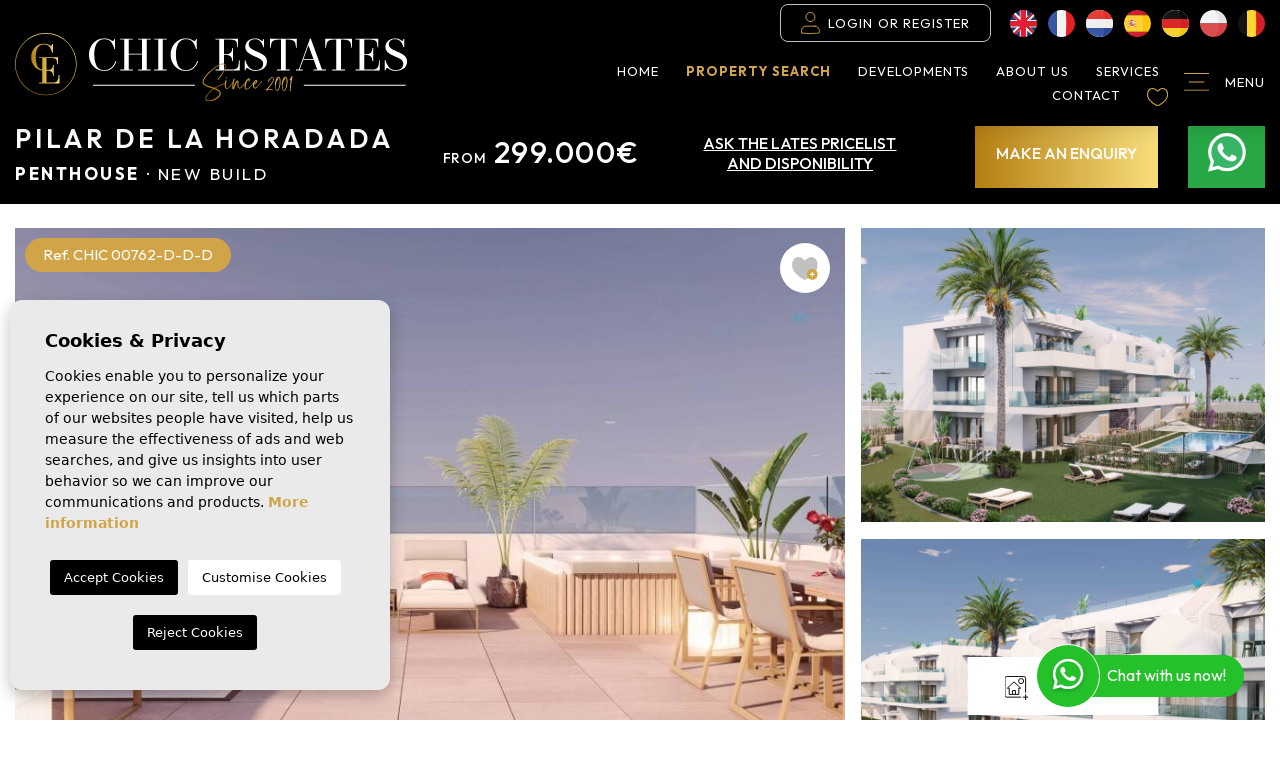

--- FILE ---
content_type: text/html; charset=UTF-8
request_url: https://chic-estates.com/property/3740/penthouse/new-build/spain/costa-blanca-alicante/pilar-de-la-horadada/pilar-de-la-horadada/
body_size: 36414
content:
<!DOCTYPE html>
<!--[if lt IE 7 ]><html class="ie ie6" lang="en"> <![endif]-->
<!--[if IE 7 ]><html class="ie ie7" lang="en"> <![endif]-->
<!--[if IE 8 ]><html class="ie ie8" lang="en"> <![endif]-->
<!--[if (gte IE 9)|!(IE)]><!-->
<html lang="en">
<!--<![endif]-->
<head>

	

    <!-- Google Tag Manager -->
<script>(function(w,d,s,l,i){w[l]=w[l]||[];w[l].push({'gtm.start':
new Date().getTime(),event:'gtm.js'});var f=d.getElementsByTagName(s)[0],
j=d.createElement(s),dl=l!='dataLayer'?'&l='+l:'';j.async=true;j.src=
'https://www.googletagmanager.com/gtm.js?id='+i+dl;f.parentNode.insertBefore(j,f);
})(window,document,'script','dataLayer','GTM-TGDMVJGG');</script>
<!-- End Google Tag Manager -->


	<!-- Global site tag (gtag.js) - Google Analytics -->

<!-- Google tag (gtag.js) -->
<script async src="https://www.googletagmanager.com/gtag/js?id=G-702VZPB4PQ"></script>
<script>
  window.dataLayer = window.dataLayer || [];
  function gtag(){ dataLayer.push(arguments); }
  gtag('js', new Date());
  gtag('config', 'G-702VZPB4PQ');
</script>

	

    <meta charset="utf-8">
    <title>New Build &raquo; Penthouse &raquo; Pilar de la Horadad</title>
    <meta name="description" content="New Build &raquo; Penthouse &raquo; Pilar de la Horadada &raquo; Pilar de la Horadada. BEAUTIFUL NEW BUILD PENTHOUSE IN PILAR DE LA HORADADA ONLY 1.5 KM FR" >
    <meta name="keywords" content="" >
    <meta property="og:site_name" content="chic-estates.com">
    <meta property="og:title" content="New Build &raquo; Penthouse &raquo; Pilar de la Horadada &raquo; Pilar de la Horadada">
            <meta property="og:url" content="https://chic-estates.com/property/3740/penthouse/new-build/spain/costa-blanca-alicante/pilar-de-la-horadada/pilar-de-la-horadada/">
        <meta property="og:type" content="website">
    <meta property="og:description" content="New Build &raquo; Penthouse &raquo; Pilar de la Horadada &raquo; Pilar de la Horadada. BEAUTIFUL NEW BUILD PENTHOUSE IN PILAR DE LA HORADADA ONLY 1.5 KM FROM THE SEA! The">
            <meta property="og:image" content="https://chic-estates.com/media/images/properties/thumbnails/99106_lg.jpg">
        <meta name="revisit-after" content="7 DAYS" >
    <meta name="viewport" content="width=device-width, initial-scale=1.0, maximum-scale=1.0, user-scalable=yes">
    <meta http-equiv="Content-Type" name="Acumbamail-domain-verification" content="7ca68868-91fe-11eb-9e6c-005056bd5094"/>

    <!-- CSS Y JS
    ================================================== -->
            <!-- CSS
================================================== -->
<link href="https://fonts.googleapis.com/css?family=Open+Sans:300,400,600,700,800" rel="stylesheet">
<link rel="stylesheet" href="/css/website.1753703549.css">
<style type="text/css">.label-1 { background: #f02b87;color: #ffffff; }.label-2 { background: #2b53d6;color: #ffffff; }.label-3 { background: #f8de7b;color: #000000; }.label-4 { background: #d1cfcf;color: #000000; }.label-5 { background: #d1a547;color: #17170b; }.label-6 { background: #4db3d7;color: #ffffff; }.label-7 { background: #4db3d7;color: #ffffff; }.label-8 { background: #4db3d7;color: #ffffff; }.label-9 { background: #4db3d7;color: #ffffff; }.label-10 { background: #4db3d7;color: #ffffff; }.label-11 { background: #4db3d7;color: #ffffff; }.label-12 { background: #4db3d7;color: #ffffff; }.label-13 { background: #4db3d7;color: #ffffff; }.label-14 { background: #4db3d7;color: #ffffff; }.label-15 { background: #4db3d7;color: #ffffff; }.label-16 { background: #4db3d7;color: #ffffff; }.label-17 { background: #4db3d7;color: #ffffff; }.label-18 { background: #4db3d7;color: #ffffff; }.label-19 { background: #4db3d7;color: #ffffff; }.label-20 { background: #4db3d7;color: #ffffff; }.label-21 { background: #4db3d7;color: #ffffff; }.label-22 { background: #4db3d7;color: #ffffff; }.label-23 { background: #d6d14b;color: #ffffff; }.label-24 { background: #4db3d7;color: #ffffff; }.label-25 { background: #4db3d7;color: #ffffff; }.label-37 { background: #4db3d7;color: #ffffff; }.label-27 { background: #f8de7b;color: #170a0a; }.label-28 { background: #4db3d7;color: #ffffff; }.label-32 { background: #18c752;color: #ffffff; }.label-33 { background: #4db3d7;color: #ffffff; }.label-30 { background: #4db3d7;color: #ffffff; }.label-31 { background: #4db3d7;color: #ffffff; }.label-34 { background: #4db3d7;color: #ffffff; }.label-35 { background: #4db3d7;color: #ffffff; }.label-36 { background: #eb0e28;color: #ffffff; }.label-44 { background: #b848c7;color: #ffffff; }.label-39 { background: #d6d14b;color: #ffffff; }.label-40 { background: #4db3d7;color: #ffffff; }.label-41 { background: #4db3d7;color: #ffffff; }.label-42 { background: #4db3d7;color: #ffffff; }.label-43 { background: #1624f0;color: #ffffff; }.label-45 { background: #4db3d7;color: #ffffff; }.label-46 { background: #4db3d7;color: #ffffff; }.label-47 { background: #4db3d7;color: #ffffff; }.label-50 { background: #4db3d7;color: #ffffff; }.label-49 { background: #4db3d7;color: #ffffff; }.label-51 { background: #4db3d7;color: #ffffff; }.label-52 { background: #4db3d7;color: #ffffff; }.label-53 { background: #ed113d;color: #ffffff; }.label-54 { background: #4db3d7;color: #ffffff; }.label-55 { background: #4db3d7;color: #ffffff; }.label-56 { background: #de111f;color: #ffffff; }.label-57 { background: #4db3d7;color: #ffffff; }.label-58 { background: #4db3d7;color: #ffffff; }.label-59 { background: #4db3d7;color: #ffffff; }.label-60 { background: #4db3d7;color: #ffffff; }.label-61 { background: #de0d0d;color: #ffffff; }.label-62 { background: #4db3d7;color: #ffffff; }.label-63 { background: #d1f24e;color: #ffffff; }.label-64 { background: #f51335;color: #ffffff; }.label-65 { background: #4db3d7;color: #ffffff; }.label-66 { background: #4db3d7;color: #ffffff; }.label-67 { background: #d64b7b;color: #ffffff; }.label-68 { background: #4db3d7;color: #ffffff; }.label-69 { background: #4db3d7;color: #ffffff; }.label-70 { background: #4db3d7;color: #ffffff; }.label-71 { background: #5f6614;color: #ffffff; }.label-72 { background: #4db3d7;color: #ffffff; }.label-73 { background: #d64bb3;color: #ffffff; }.label-74 { background: #d6b54b;color: #ffffff; }.label-75 { background: #4db3d7;color: #ffffff; }.label-76 { background: #d69e4b;color: #ffffff; }.label-77 { background: #d6ba4b;color: #ffffff; }.label-78 { background: #4db3d7;color: #ffffff; }.label-79 { background: #4db3d7;color: #ffffff; }.label-80 { background: #cad64b;color: #d91111; }.label-81 { background: #77d64b;color: #ffffff; }.label-82 { background: #d9d94c;color: #140606; }.label-83 { background: #4db3d7;color: #ffffff; }.label-84 { background: #4db3d7;color: #ffffff; }.label-85 { background: #4db3d7;color: #ffffff; }.label-86 { background: #4db3d7;color: #ffffff; }.label-87 { background: #4db3d7;color: #ffffff; }.label-88 { background: #4db3d7;color: #ffffff; }.label-89 { background: #4db3d7;color: #ffffff; }</style>
<style type="text/css">
	.slides-item a.property-featured  .porta-img svg, .property-list-box .porta-img svg { transform:scale(1.3);  fill: #dc3545;  }
	.slides-item a.property-featured  .porta-img .pseudo-icon,  .property-list-box .porta-img .pseudo-icon {  position: absolute; top: 50%; left:50%; transform:translate(-50%,-50%); opacity:0.9 }
	.slides-item a.property-featured  .porta-img .pseudo-icon::before, .property-list-box .porta-img .pseudo-icon::before { content: ""; display: block; height: 29px; width: 40px; background: #fff; transform: translate(-50%,-50%); position: absolute;  top: 50%; left:50%; border-radius: 6px}
</style>
    
    

    <!-- SEO
    ================================================== -->
                       
                                     
                       
               <link rel="alternate" hreflang="en" href="https://chic-estates.com/property/3740/penthouse/new-build/spain/costa-blanca-alicante/pilar-de-la-horadada/pilar-de-la-horadada/" />
                                                           
                                     
                       
               <link rel="alternate" hreflang="fr" href="https://chic-estates.com/fr/propriete/3740/penthouse/nouvelle-construction/espagne/costa-blanca-alicante/pilar-de-la-horadada/pilar-de-la-horadada/" />
                                                           
                                     
                       
               <link rel="alternate" hreflang="nl" href="https://chic-estates.com/nl/woning/3740/penthouse/nieuwbouw/spanje/costa-blanca-alicante/pilar-de-la-horadada/pilar-de-la-horadada/" />
                                                           
                                     
                       
               <link rel="alternate" hreflang="es" href="https://chic-estates.com/es/propiedad/3740/atico/nueva-construccion/espana/costa-blanca-alicante/pilar-de-la-horadada/pilar-de-la-horadada/" />
                                                           
                                     
                       
               <link rel="alternate" hreflang="de" href="https://chic-estates.com/de/eigentum/3740/penthouse/neue-immoblilien/spanien/costa-blanca-alicante/pilar-de-la-horadada/pilar-de-la-horadada/" />
                                                           
                                     
                       
               <link rel="alternate" hreflang="pl" href="https://chic-estates.com/pl/property/3740/penthouse/nowy-budynek/spain/costa-blanca-alicante/pilar-de-la-horadada/pilar-de-la-horadada/" />
                      
        
    
    <script type="application/ld+json">
    {
       "@context":"https://schema.org",
       "logo":"https://chic-estates.com/media/images/website/new2024/website-logo-dark.svg",
       "image":"https://chic-estates.com/media/images/banner/banner_1.jpg",
       "photo":"https://chic-estates.com/media/images/banner/banner_1.jpg",
       "@type":"LocalBusiness",
       "priceRange" : "10.000€ - 1.000.000€",
       "name":"Chic Estates",
       "url":"https://chic-estates.com/",
       "email":"info@chic-estates.com",
       "telephone":"34684145669",
       "address":{
          "@type":"PostalAddress",
          "addressLocality":"Los Alcázares",
          "addressRegion":"Murcia",
          "postalCode":"30710",
          "streetAddress":"Plaza Miguel de Cervantes 13 AB"
       },
       "aggregateRating":{
          "@type":"AggregateRating",
          "ratingValue":"5.0",
          "reviewCount":"24"
       },
       "geo":{
          "@type":"GeoCoordinates",
          "latitude":"37.770862,",
          "longitude":"-0.857379"
       },
       "hasMap":"https://goo.gl/maps/DuQHVg8BpCaSE1dD7"
    }
    </script>
    
    
    
    
    <meta name="facebook-domain-verification" content="wiyd2rnyz3ogmoz7davbkkfxaamnt0" />
    
    
    
    
    <!-- Facebook Pixel Code -->
    <script>
    !function(f,b,e,v,n,t,s)
    {if(f.fbq)return;n=f.fbq=function(){n.callMethod?
    n.callMethod.apply(n,arguments):n.queue.push(arguments)};
    if(!f._fbq)f._fbq=n;n.push=n;n.loaded=!0;n.version='2.0';
    n.queue=[];t=b.createElement(e);t.async=!0;
    t.src=v;s=b.getElementsByTagName(e)[0];
    s.parentNode.insertBefore(t,s)}(window,document,'script',
    'https://connect.facebook.net/en_US/fbevents.js');
     fbq('init', '260531609079289'); 
    fbq('track', 'PageView');
    </script>
    <noscript>
     <img height="1" width="1" 
    src="https://www.facebook.com/tr?id=260531609079289&ev=PageView
    &noscript=1"/>
    </noscript>
    <!-- End Facebook Pixel Code -->
    

    <!-- Favicons
    ================================================== -->

    <link rel="shortcut icon" href="/media/images/icons/favicon.ico">
    <link rel="apple-touch-icon" sizes="57x57" href="/media/images/icons/apple-icon-57x57.png?id=1.01" />
    <link rel="apple-touch-icon" sizes="60x60" href="/media/images/icons/apple-icon-60x60.png?id=1.01" />
    <link rel="apple-touch-icon" sizes="72x72" href="/media/images/icons/apple-icon-72x72.png?id=1.01" />
    <link rel="apple-touch-icon" sizes="76x76" href="/media/images/icons/apple-icon-76x76.png?id=1.01" />
    <link rel="apple-touch-icon" sizes="114x114" href="/media/images/icons/apple-icon-114x114.png?id=1.01" />
    <link rel="apple-touch-icon" sizes="120x120" href="/media/images/icons/apple-icon-120x120.png?id=1.01" />
    <link rel="apple-touch-icon" sizes="144x144" href="/media/images/icons/apple-icon-144x144.png?id=1.01" />
    <link rel="apple-touch-icon" sizes="152x152" href="/media/images/icons/apple-icon-152x152.png?id=1.01" />
    <link rel="apple-touch-icon" sizes="180x180" href="/media/images/icons/apple-icon-180x180.png?id=1.01" />
    <link rel="icon" type="image/png" sizes="192x192"  href="/media/images/icons/android-icon-192x192.png?id=1.01" />
    <link rel="icon" type="image/png" sizes="32x32" href="/media/images/icons/favicon-32x32.png?id=1.01" />
    <link rel="icon" type="image/png" sizes="96x96" href="/media/images/icons/favicon-96x96.png?id=1.01" />
    <link rel="icon" type="image/png" sizes="16x16" href="/media/images/icons/favicon-16x16.png?id=1.01" />
    <link rel="manifest" href="/media/images/icons/manifest.json" />
    <meta name="msapplication-TileColor" content="#ffffff" />
    <meta name="msapplication-TileImage" content="/media/images/icons/ms-icon-144x144.png?id=1.01" />
    <meta name="theme-color" content="#ffffff" />

            <meta name="GOOGLEBOT" content="INDEX,FOLLOW,ALL" >
        <meta name="ROBOTS" content="INDEX,FOLLOW,ALL" >
    
    
    <style>
        .call-btn 
        {
            cursor: pointer; height: 99px; width: 100%; padding: 10px 13px; background-color: #fff; border: solid 2px #0ab1bd; border-radius: 50px; object-fit: contain; display: flex; align-items: center;
        }
        .call-btn img 
        {
            float: left; display: inline; height: 79px;
        }
        .call-btn span 
        {
            margin-left: 22px; font-family: 'Poppins', sans-serif; font-size: 30px; font-weight: 500; font-stretch: normal; font-style: normal; line-height: 1.2; letter-spacing: normal; color: #0ab1bd;
        }
        @media only screen and (min-width: 992px) 
        {
            .property-title .main-title 
            {
                font-size: 26px !important; font-weight: 600 !important;
            }
        }
        @media only screen and (min-width: 992px) 
        {
            #callModal .modal-dialog 
            {
                max-width: 630px !important;
            }
        }
        #callModal .modal-content {
            border: 0 !important;  border-radius: 0 !important;
        }
        #callModal .modal-content .modal-header {
            align-items: center !important; justify-content: center !important; min-height: 79px; border: 0 !important; border-radius: 0 !important; background-color: #abc23c;
        }
        #callModal .modal-content .modal-header .modal-title {
            font-size: 22px; font-weight: 500; font-stretch: normal; font-style: normal; letter-spacing: normal; text-align: center; color: #fff;
        }
        #callModal .modal-content .modal-header .close 
        {
            position: absolute; right: 15px; top: 26px; color: #fff !important;
        }
        @media only screen and (min-width: 992px) 
        {
            .modal-content .modal-body {
                padding: 34px 91px 45px !important;
            }
        }
        .modal-content .modal-body p {
            text-align: center; margin-bottom: 29px;
        }
        .swal-modal {
            z-index: 9999999999999999 !important;
        }
        .swal-overlay {
            z-index: 99999999999999 !important;
        }

        .main-slider
        {
            background-color: #000;
        }
        .main-slider .img-fluid
        {
            opacity: 0.8;
        }
        .main-slider .caption 
        {
            z-index: 2;
        }


    </style>
    
</head>


    

<!-- Google Tag Manager (noscript) -->
<noscript><iframe src="https://www.googletagmanager.com/ns.html?id=GTM-TGDMVJGG"
height="0" width="0" style="display:none;visibility:hidden"></iframe></noscript>
<!-- End Google Tag Manager (noscript) -->

    

    
    <body class="en property   header-dark   interior">
        <div class="wrapper-header">
            

            <div class="main-header">
                <div class="container container-xxl">
                    <div class="row align-items-center">
                        <div class="col-md-5 col-6">
                            <a href="/" class="brand d-block my-2 mt-xl-3">
                                <img src="/media/images/website/new2024/website-logo.svg" alt="Chic Estates" class="img-fluid">
                            </a>
                        </div>
                        <div class="col-6 col-md-7 text-right">
                            
                            <div class="row">
                                <div class="col-12">

                                    <div class="d-none d-xl-inline-block">
                                    

                                    
                                        <div class="dropdown-loginregister d-inline-block">
                                            <a class="btn  btn-loginregister " id="dropdownMenuButton" href="/register/" >
                                                <img src="/media/images/website/new2024/login.svg" alt="login" height="22" class="mr-2"> Login or Register
                                            </a>
                                        </div>

                                                                        

                                    </div>

                                    <div class="top-idiomas d-none d-xl-inline-block ml-3">
                                           <ul class="list-inline mb-0">
                                                
                                                    <li class="list-inline-item">
                                                        <a class="d-block" href="https://chic-estates.com/property/3740/penthouse/new-build/spain/costa-blanca-alicante/pilar-de-la-horadada/pilar-de-la-horadada/">
                                                            <img src="/media/images/website/flags-rounded/en.svg" height="27" alt="English">
                                                        </a>
                                                    </li>

                                                
                                                    <li class="list-inline-item">
                                                        <a class="d-block" href="https://chic-estates.com/fr/propriete/3740/penthouse/nouvelle-construction/espagne/costa-blanca-alicante/pilar-de-la-horadada/pilar-de-la-horadada/">
                                                            <img src="/media/images/website/flags-rounded/fr.svg" height="27" alt="Français">
                                                        </a>
                                                    </li>

                                                
                                                    <li class="list-inline-item">
                                                        <a class="d-block" href="https://chic-estates.com/nl/woning/3740/penthouse/nieuwbouw/spanje/costa-blanca-alicante/pilar-de-la-horadada/pilar-de-la-horadada/">
                                                            <img src="/media/images/website/flags-rounded/nl.svg" height="27" alt="Dutch">
                                                        </a>
                                                    </li>

                                                
                                                    <li class="list-inline-item">
                                                        <a class="d-block" href="https://chic-estates.com/es/propiedad/3740/atico/nueva-construccion/espana/costa-blanca-alicante/pilar-de-la-horadada/pilar-de-la-horadada/">
                                                            <img src="/media/images/website/flags-rounded/es.svg" height="27" alt="Español">
                                                        </a>
                                                    </li>

                                                
                                                    <li class="list-inline-item">
                                                        <a class="d-block" href="https://chic-estates.com/de/eigentum/3740/penthouse/neue-immoblilien/spanien/costa-blanca-alicante/pilar-de-la-horadada/pilar-de-la-horadada/">
                                                            <img src="/media/images/website/flags-rounded/de.svg" height="27" alt="Deutsch">
                                                        </a>
                                                    </li>

                                                
                                                    <li class="list-inline-item">
                                                        <a class="d-block" href="https://chic-estates.com/pl/property/3740/penthouse/nowy-budynek/spain/costa-blanca-alicante/pilar-de-la-horadada/pilar-de-la-horadada/">
                                                            <img src="/media/images/website/flags-rounded/pl.svg" height="27" alt="">
                                                        </a>
                                                    </li>

                                                                                               
                                               <li class="list-inline-item">
                                                    <a class="d-block" href="https://chic-estates.com/nl/woning/3740/penthouse/nieuwbouw/spanje/costa-blanca-alicante/pilar-de-la-horadada/pilar-de-la-horadada/">
                                                        <img src="/media/images/website/flags-rounded/be.svg" height="27" alt="Belgium">
                                                    </a>
                                                </li>
                                               
                                           </ul>
                                    </div>

                                </div>
                                <div class="col-12 py-lg-3 d-flex aling-items-center justify-content-end">
                                        
                                        <nav id="main-nav" class="d-none d-lg-inline-flex align-items-center justify-content-end">
                                
                                            
                                            <ul class="list-inline mb-0">
                                                <li class="list-inline-item"><a href="/">Home</a></li>

<li  class="dropdown  active list-inline-item">
    <a href="/sales/" class="dropdown-toggle" role="button" data-toggle="dropdown" id="dropdownMenuLink5" aria-haspopup="true" aria-expanded="false">Property search</a>
    <ul class="dropdown-menu animated fadeIn" aria-labelledby="dropdownMenuLink5if">
        <li class="d-md-none">
            <a href="/properties/">View all properties</a>
        </li>
        
                <li class="dropdown-item"><a href="/properties-map/">Map of Properties</a></li>
            </ul>
</li>

<li class="list-inline-item   "><a href="/developments/">Developments</a></li>

<li  class="dropdown   list-inline-item">
    <a class="dropdown-toggle no-link" role="button" data-toggle="dropdown" id="dropdownMenuLink4" aria-haspopup="true" aria-expanded="false">About us </a>
    <ul class="dropdown-menu animated fadeIn" aria-labelledby="dropdownMenuLink4">
        <li class="dropdown-item"><a href="/about-us/">About us</a></li>
        <li class="dropdown-item"><a href="/meet-our-consultants/">Meet your consultants</a></li>
        <li class="dropdown-item"><a href="/happy-clients/">Happy Clients</a></li>
        <li class="dropdown-item"><a href="/partners/">Our partners</a></li>
    </ul>
</li>


<li  class="dropdown    list-inline-item">
    <a href="/services/" class="dropdown-toggle no-link" role="button" data-toggle="dropdown" id="dropdownMenuLink1" aria-haspopup="true" aria-expanded="false">Services</a>
    <ul class="dropdown-menu animated fadeIn" aria-labelledby="dropdownMenuLink1">
        
                        <li class="dropdown-item"><a href="/services/100/book-your-trip-to-spain/">Book  your trip to Spain</a></li>
                    
                        <li class="dropdown-item"><a href="/services/101/financial-and-legal-services/">financial and legal services</a></li>
                    
                        <li class="dropdown-item"><a href="/services/103/buyers-cost/">Buyers Cost</a></li>
                    
                        <li class="dropdown-item"><a href="/services/104/custom-mortgage/">Custom mortgage</a></li>
                    
                        <li class="dropdown-item"><a href="/services/106/secure-property-purchase/">Secure Property Purchase</a></li>
                    

        <li  class="dropdown-item">
            <a href="/sell-your-property/">resales your property</a>
        </li>
       

        
            <hr>

           

           

            

            

            

        
         <hr>
         
        <li class="dropdown-item"><a href="/rentals/">Rentals</a></li>

        

        <li class="dropdown-item"><a href="/info-owners/">Info owners</a></li>

    </ul>
</li>

<li  class="dropdown d-lg-none   list-inline-item">
    <a class="dropdown-toggle no-link" role="button" data-toggle="dropdown" id="dropdownMenuLink3" aria-haspopup="true" aria-expanded="false">Keyholding </a>

    <ul class="dropdown-menu animated fadeIn" aria-labelledby="dropdownMenuLink3">

        <li class="dropdown-item"><a href="/key-holding-packs/">Keyholding packs</a></li>

        <li class="dropdown-item"><a href="/property-services/">Property services</a></li>

        <li class="dropdown-item"><a href="/housekeeping/">Housekeeping</a></li>

        <li class="dropdown-item"><a href="/holiday-and-rental-services/">Holiday and rental services</a></li>

    </ul>
</li>





<li  class="dropdown hidden-on-main-nav   list-inline-item">
    <a class="dropdown-toggle no-link" role="button" data-toggle="dropdown" id="dropdownMenuLink6" aria-haspopup="true" aria-expanded="false">Guide Spain </a>

    <ul class="dropdown-menu animated fadeIn" aria-labelledby="dropdownMenuLink6">

        <li class="dropdown-item"><a href="/areas/">Areas</a></li>

        <li class="dropdown-item"><a href="/golf/">Golf courses</a></li>

        <li class="dropdown-item"><a href="/hotel/">Hotels</a></li>
        
        <li class="dropdown-item"><a href="/video/">Video's cities</a></li>

    </ul>
</li>











<li class="list-inline-item  hidden-on-main-nav "><a href="/videos/">Videos</a></li>


<li class="list-inline-item "><a href="/contact/">Contact</a></li>
<li class="list-inline-item hidden-on-main-nav  "><a href="/events/">Events</a></li>

<li class="list-inline-item hide-menu"><a href="/news/">Blog</a></li>


<li class="list-inline-item hide-menu"><a href="/take-the-test/">TAKE THE <span>TEST</span></a></li>

<li class="list-inline-item hide-menu"><a href="/vacancies/">Vacancies</a></li>

<li class="list-inline-item"><a href="/favorites/"><span class="favor"></span> <span class="d-lg-none">Favorites</span> <img class="d-none d-lg-inline-block" src="/media/images/website/new2024/heart_curved.svg" alt="Favorites"> <span id="budget-fav" class="text-white"></span></a></li>

                                            </ul>
                                           
                                        </nav>

                                        <div class="d-inline menu-responsivo d-lg-none">
                                            
                                            <div class="d-inline-block">
                                                    <div class="dropdown idiomas-dropdown">
                    <button class="btn dropdown-toggle" type="button" id="dropdownMenu1" data-toggle="dropdown" aria-haspopup="true" aria-expanded="false">
                <img src="/media/images/website/flags-rounded/en.svg" alt="English">
                <span class="d-none d-lg-inline-block">English</span>
            </button>
                <ul class="dropdown-menu animated fadeIn" aria-labelledby="dropdownMenu1">
                                                                        <li class="dropdown-item">
                    <a href="https://chic-estates.com/fr/propriete/3740/penthouse/nouvelle-construction/espagne/costa-blanca-alicante/pilar-de-la-horadada/pilar-de-la-horadada/">
                        <img class="mr-2" height="27" src="/media/images/website/flags-rounded/fr.svg" alt="Français">
                        <span>Fr</span>
                    </a>
                </li>
                                                            <li class="dropdown-item">
                    <a href="https://chic-estates.com/nl/woning/3740/penthouse/nieuwbouw/spanje/costa-blanca-alicante/pilar-de-la-horadada/pilar-de-la-horadada/">
                        <img class="mr-2" height="27" src="/media/images/website/flags-rounded/nl.svg" alt="Dutch">
                        <span>Nl</span>
                    </a>
                </li>
                                                            <li class="dropdown-item">
                    <a href="https://chic-estates.com/es/propiedad/3740/atico/nueva-construccion/espana/costa-blanca-alicante/pilar-de-la-horadada/pilar-de-la-horadada/">
                        <img class="mr-2" height="27" src="/media/images/website/flags-rounded/es.svg" alt="Español">
                        <span>Es</span>
                    </a>
                </li>
                                                            <li class="dropdown-item">
                    <a href="https://chic-estates.com/de/eigentum/3740/penthouse/neue-immoblilien/spanien/costa-blanca-alicante/pilar-de-la-horadada/pilar-de-la-horadada/">
                        <img class="mr-2" height="27" src="/media/images/website/flags-rounded/de.svg" alt="Deutsch">
                        <span>De</span>
                    </a>
                </li>
                                                            <li class="dropdown-item">
                    <a href="https://chic-estates.com/pl/property/3740/penthouse/nowy-budynek/spain/costa-blanca-alicante/pilar-de-la-horadada/pilar-de-la-horadada/">
                        <img class="mr-2" height="27" src="/media/images/website/flags-rounded/pl.svg" alt="">
                        <span>Pl</span>
                    </a>
                </li>
                                        
            <li class="dropdown-item">
                <a href="https://chic-estates.com/nl/woning/3740/penthouse/nieuwbouw/spanje/costa-blanca-alicante/pilar-de-la-horadada/pilar-de-la-horadada/">
                    <img class="mr-2" height="27" src="/media/images/website/flags-rounded/be.svg" alt="Belgium">
                    <span>Be</span>
                </a>
            </li>
        </ul>
    </div>

                                            </div>

                                                                                        <a class="responsive-search-button btn" href="#">
                                                <img height="24" alt="search" src="/media/images/website/new2024/icon-search-white.svg">    
                                            </a>
                                                                                                                                </div>

                                        <a class="pl-3 d-inline-flex btn-menu-lateral justify-content-center" href="javascript:void(0);">
                                            <img class="mr-xl-3" src="/media/images/website/new2024/icon-bars.svg" alt="Menu">
                                            <span class="d-none d-xl-inline-block">
                                                Menu
                                            </span>
                                        </a>

                                </div>
                            </div>

                        </div>
                    </div>
                </div>
            </div>

        </div>

        <div class="wrapper-slider-search position-relative ba-animated fadeIn">
            

            
            

            
        </div>


                    <div class="buscador ">
                <div class="container container-xl px-xl-0">
                    <div class="row">
                        <div class="col-lg-12 ">

                            <form action="/properties/" method="get" id="searchHomeForm" role="form" class="validate">
    <div class="w-buscador  px-2 px-lg-0     pt-2   sale-mode  ">
        
        <div class="row d-lg-none no-fields-mobile">
            <div class="col-12 ">
                <div class=" mb-0 no-borders text-left mx-none my-4">
                    <a href="#" class="btn-responsive-search responsive-search-button">
                       <img class="mx-2" height="17" alt="Close" src="/media/images/website/new2024/icon-close-menu.svg"> Close
                   </a>
                </div>
            </div>
        </div>

        <div class="row no-gutters bg-row">
                
                <div class="col-lg-2 order-lg-2 force-decoration ">
                    <div class="form-group">
                            <select name="lopr[]" id="lopr" class="form-control select2" multiple data-placeholder="Province">
                                
                                                                    <option value="1" >Costa Blanca - Alicante </option>
                                                                    <option value="5" >Costa Calida - Murcia</option>
                                                                    <option value="6" >Costa de Almeria</option>
                                                                    <option value="15" >Costa del Sol - Malaga</option>
                                                                    <option value="3" >Valencia</option>
                                                            </select>
                        </div>
                </div>
                <div class="col-lg-2 order-lg-2">
                     <div class="form-group multiple">
                            <select name="loct[]" id="loct" class="form-control select2" multiple data-placeholder="Town">
                                <!-- <option value="">Town</option> -->
                                                                    <option value="8341" > Altaona Golf Village</option>
                                                                    <option value="8244" >Aguilas</option>
                                                                    <option value="8302" >Albir</option>
                                                                    <option value="8149" >Alfas del Pí</option>
                                                                    <option value="8162" >Algorfa</option>
                                                                    <option value="8141" >Alicante</option>
                                                                    <option value="8309" >Almoradí</option>
                                                                    <option value="8173" >Altea</option>
                                                                    <option value="8189" >Aspe</option>
                                                                    <option value="8258" >Avileses</option>
                                                                    <option value="8540" >Avileses</option>
                                                                    <option value="8365" >Balsicas</option>
                                                                    <option value="8545" >Baños y Mendigo</option>
                                                                    <option value="8349" >Benahavis -Marbella</option>
                                                                    <option value="8538" >Benferri</option>
                                                                    <option value="8155" >Benidorm</option>
                                                                    <option value="8226" >Benijofar</option>
                                                                    <option value="8169" >Benissa</option>
                                                                    <option value="8252" >Benitachell</option>
                                                                    <option value="8508" >Bigastro</option>
                                                                    <option value="8193" >Busot</option>
                                                                    <option value="8397" >Cabo de Palos</option>
                                                                    <option value="8467" >Cabo Roig</option>
                                                                    <option value="8465" >Calasparra</option>
                                                                    <option value="8301" >Calpe/Calp</option>
                                                                    <option value="8489" >Cañada de la Leña</option>
                                                                    <option value="8503" >Cartagena</option>
                                                                    <option value="8196" >Catral</option>
                                                                    <option value="8274" >Ciudad Quesada</option>
                                                                    <option value="8498" >Coloma</option>
                                                                    <option value="8346" >Condado de Alhama</option>
                                                                    <option value="8532" >Condado de Alhama Golf</option>
                                                                    <option value="8351" >Cortesin - Casares</option>
                                                                    <option value="8380" >Corvera Golf</option>
                                                                    <option value="8205" >Cox</option>
                                                                    <option value="8502" >Cuevas del Almanzora</option>
                                                                    <option value="8266" >Cumbre del Sol</option>
                                                                    <option value="8206" >Daya Nueva</option>
                                                                    <option value="8251" >Dehesa de campoamor</option>
                                                                    <option value="8144" >Denia</option>
                                                                    <option value="8378" >Desert Springs Golf village</option>
                                                                    <option value="8217" >Dolores</option>
                                                                    <option value="8424" >El Alba Resort</option>
                                                                    <option value="8517" >El Campello</option>
                                                                    <option value="8500" >El Chaparral</option>
                                                                    <option value="8510" >El Mojón</option>
                                                                    <option value="8497" >El Poble Nou de Benitatxell</option>
                                                                    <option value="8331" >El Raso</option>
                                                                    <option value="8464" >El Verger</option>
                                                                    <option value="8137" >Elche</option>
                                                                    <option value="8172" >Els Poblets</option>
                                                                    <option value="8354" >Estepona-Marbella</option>
                                                                    <option value="8164" >Finestrat</option>
                                                                    <option value="8216" >Formentera del Segura</option>
                                                                    <option value="8491" >Fortuna</option>
                                                                    <option value="8304" >Fuente Alamo</option>
                                                                    <option value="8278" >Gran Alacant</option>
                                                                    <option value="8170" >Guardamar del Segura</option>
                                                                    <option value="8427" >Hacienda Riquelme Golf Resort</option>
                                                                    <option value="8493" >Heredades</option>
                                                                    <option value="8180" >Hondón de las Nieves</option>
                                                                    <option value="8479" >Islas Menores</option>
                                                                    <option value="8438" >Jacarilla</option>
                                                                    <option value="8300" >Javea/Xabia</option>
                                                                    <option value="8478" >Jerónimo y Avileses</option>
                                                                    <option value="8350" >La Alcaidesa</option>
                                                                    <option value="8470" >La Cala</option>
                                                                    <option value="8477" >La Canalosa</option>
                                                                    <option value="8333" >La Finca Golf</option>
                                                                    <option value="8544" >La Herrada</option>
                                                                    <option value="8263" >La Manga del Mar Menor</option>
                                                                    <option value="8312" >La Marina</option>
                                                                    <option value="8529" >La Marina del Pinet</option>
                                                                    <option value="8273" >La Mata</option>
                                                                    <option value="8147" >La Nucía</option>
                                                                    <option value="8422" >La Pinilla</option>
                                                                    <option value="8190" >La Romana</option>
                                                                    <option value="8291" >La Sella</option>
                                                                    <option value="8432" >La Torre Golf Resort</option>
                                                                    <option value="8447" >La Vila Joiosa</option>
                                                                    <option value="8476" >Las Casicas</option>
                                                                    <option value="8535" >Las Colinas Golf</option>
                                                                    <option value="8417" >Las Colinas Golf Resort</option>
                                                                    <option value="8469" >Las Esperanzas</option>
                                                                    <option value="8339" >Las Palas</option>
                                                                    <option value="8374" >Lliber</option>
                                                                    <option value="8366" >Lo Romero Golf</option>
                                                                    <option value="8537" >Lo Santiago</option>
                                                                    <option value="8242" >Los Alcazares</option>
                                                                    <option value="8475" >Los Baños de Fortuna</option>
                                                                    <option value="8319" >Los Belones</option>
                                                                    <option value="8494" >Los Belones</option>
                                                                    <option value="8247" >Los Montesinos</option>
                                                                    <option value="8512" >Los Nietos</option>
                                                                    <option value="8522" >Macenas</option>
                                                                    <option value="8506" >Mar de Cristal</option>
                                                                    <option value="8321" >Mar de Pulpi</option>
                                                                    <option value="8431" >Mar Menor Golf Resort</option>
                                                                    <option value="8305" >Marbella</option>
                                                                    <option value="8436" >Mazarrón</option>
                                                                    <option value="8407" >Mil Palmeras</option>
                                                                    <option value="8452" >Molina de Segura</option>
                                                                    <option value="8191" >Monforte del Cid</option>
                                                                    <option value="8256" >Moraira</option>
                                                                    <option value="8521" >Moratalla</option>
                                                                    <option value="8194" >Muchamiel</option>
                                                                    <option value="8456" >Murcia</option>
                                                                    <option value="8463" >Mutxamel</option>
                                                                    <option value="8176" >Orihuela</option>
                                                                    <option value="8209" >Orihuela Costa</option>
                                                                    <option value="8514" >Penáguila</option>
                                                                    <option value="8210" >Pilar de la Horadada</option>
                                                                    <option value="8135" >Pinar de Campoverde</option>
                                                                    <option value="8268" >Pinoso</option>
                                                                    <option value="8395" >Playa Flamenca</option>
                                                                    <option value="8480" >Playa Paraiso</option>
                                                                    <option value="8148" >Polop</option>
                                                                    <option value="8441" >Pueblo Mascarat</option>
                                                                    <option value="8541" >Puerto de Mazarrón</option>
                                                                    <option value="8398" >Puerto Mazarron</option>
                                                                    <option value="8501" >Pulpí</option>
                                                                    <option value="8342" >Punta Prima</option>
                                                                    <option value="8546" >Punta Prima</option>
                                                                    <option value="8471" >Purias</option>
                                                                    <option value="8185" >Rafal</option>
                                                                    <option value="8543" >Redován</option>
                                                                    <option value="8462" >Relleu</option>
                                                                    <option value="8383" >Roda Golf</option>
                                                                    <option value="8151" >Rojales</option>
                                                                    <option value="8262" >Roldan</option>
                                                                    <option value="8228" >San Fulgencio</option>
                                                                    <option value="8253" >San Javier</option>
                                                                    <option value="8246" >San Juan de los Terreros</option>
                                                                    <option value="8178" >San Miguel de Salinas</option>
                                                                    <option value="8223" >San Pedro del Pinatar</option>
                                                                    <option value="8504" >Sangonera la Verde</option>
                                                                    <option value="8495" >Sant Joan d'Alacant</option>
                                                                    <option value="8125" >Santa Pola</option>
                                                                    <option value="8539" >Santa Rosalía</option>
                                                                    <option value="8324" >Santa Rosalia</option>
                                                                    <option value="8355" >Santiago de la Ribera</option>
                                                                    <option value="8335" >Serena Golf</option>
                                                                    <option value="8352" >Sotogrande</option>
                                                                    <option value="8241" >Sucina</option>
                                                                    <option value="8295" >Teulada</option>
                                                                    <option value="8232" >Torre de la Horadada</option>
                                                                    <option value="8516" >Torre del Rico</option>
                                                                    <option value="8214" >Torre Pacheco</option>
                                                                    <option value="8150" >Torrevieja</option>
                                                                    <option value="8531" >Urbanización Sea Hills</option>
                                                                    <option value="8530" >Valle del Sol</option>
                                                                    <option value="8527" >Ventanicas-el Cantal</option>
                                                                    <option value="8396" >Vera</option>
                                                                    <option value="8182" >Villajoyosa</option>
                                                                    <option value="8384" >Villamartín</option>
                                                                    <option value="8515" >Vistabella</option>
                                                                    <option value="8496" >Xeresa</option>
                                                                    <option value="8377" >Xeresa del Monte</option>
                                                                    <option value="8345" >Yecla</option>
                                                            </select>
                        </div>
                </div>
                <div class="col-lg-2 col-6 order-lg-2">
                    <div class="form-group multiple">
                            <select name="tp[]" id="tp" class="form-control select2" multiple data-placeholder="Type">
                                                                                                            <option value="46" >Apartment</option>
                                                                                                                                                <option value="44" >Commercial</option>
                                                                                                                                                <option value="7" >Finca</option>
                                                                                                                                                <option value="54" >Ground floor</option>
                                                                                                                                                <option value="81" >high-bungalow</option>
                                                                                                                                                <option value="82" >Parking</option>
                                                                                                                                                <option value="14" >Penthouse</option>
                                                                                                                                                <option value="3" >Plot</option>
                                                                                                                                                <option value="79" >semi-detached</option>
                                                                                                                                                <option value="15" >Townhouse</option>
                                                                                                                                                <option value="2" >Villa</option>
                                                                                                </select>
                        </div>
                </div>
                <div class="col-lg-2 col-6 order-lg-2">
                    <div class="form-group">
                        <select name="bd" id="bd" class="form-control">
                            <option value="" selected>Bedrooms</option>
                                                        <option value="1" >1</option>
                                                        <option value="2" >2</option>
                                                        <option value="3" >3</option>
                                                        <option value="4" >4</option>
                                                        <option value="5" >+5</option>
                                                    </select>
                    </div>
                </div>
                <div class="col-6 col-lg-2 order-lg-0 no-decoration ">
                    <div class="form-group bg-white pl-1">
                        <select name="prds" id="prds" class="form-control">
                            <option value="" selected>Price from</option>
                            
                            <option value="50000" >50.000 €</option>
                            <option value="100000" >100.000€</option>
                            <option value="125000" >125.000 €</option>
                            <option value="150000" >150.000 €</option>
                            <option value="180000" >180.000 €</option>
                            <option value="200000" >200.000 €</option>
                            <option value="250000" >250.000 €</option>
                            <option value="300000" >300.000 €</option>
                            <option value="350000" >350.000 €</option>
                            <option value="400000" >400.000 €</option>
                            <option value="450000" >450.000 €</option>
                            <option value="500000" >500.000 €</option>
                            <option value="550000" >550.000 €</option>
                            <option value="600000" >600.000 €</option>
                            <option value="650000" >650.000 €</option>
                            <option value="700000" >700.000 €</option>
                            <option value="1000000" >1.000.000 €</option>
                            <option value="1500000" >1.500.000 €</option>
                            <option value="2000000" >2.000.000 €</option>
                            <option value="2500000" >2.500.000 €</option>
                            <option value="3000000" >3.000.000 €</option>
                            <option value="35000000" >+3.500.000 €</option>
                        </select>
                    </div>
                </div>
                <div class=" col-6 col-lg-2 order-lg-0">
                        <div class="form-group">
                            <select name="prhs" id="prhs" class="form-control">
                                <option value="" selected>Price up to</option>
                                
                                <option value="50000" >50.000 €</option>
                                <option value="100000" >100.000€</option>
                                <option value="125000" >125.000 €</option>
                                <option value="150000" >150.000 €</option>
                                <option value="180000" >180.000 €</option>
                                <option value="200000" >200.000 €</option>
                                <option value="250000" >250.000 €</option>
                                <option value="300000" >300.000 €</option>
                                <option value="350000" >350.000 €</option>
                                <option value="400000" >400.000 €</option>
                                <option value="450000" >450.000 €</option>
                                <option value="500000" >500.000 €</option>
                                <option value="550000" >550.000 €</option>
                                <option value="600000" >600.000 €</option>
                                <option value="650000" >650.000 €</option>
                                <option value="700000" >700.000 €</option>
                                <option value="1000000" >1.000.000 €</option>
                                <option value="1500000" >1.500.000 €</option>
                                <option value="2000000" >2.000.000 €</option>
                                <option value="2500000" >2.500.000 €</option>
                                <option value="3000000" >3.000.000 €</option>
                                <option value="35000000" >+3.500.000 €</option>
                            </select>
                        </div>
                    </div>
                <div class="col-lg-2 no-decoration order-lg-3 ">

                    <div class="form-group pr-2 bg-white">
                        <input type="text" name="rf" id="rf" class="form-control bg-light" value="" placeholder="Reference" />
                    </div>

                </div> 
        </div>

        <div class="row no-gutters">

               <div class="col-lg-7">
                    <div class="botonera-status text-center text-lg-left pt-2 mt-1">
                       
                            
                        
                                                            <label class="checkcontainer mb-2 mb-lg-1    ">
                                    <span class="tag-name">
                                        New Build
                                    </span>
                                    <input type="checkbox" name="st[]" id="st2"  value="2"   > 
                                    <span class="checkmark"></span>
                                </label>
                            
                        
                                                            <label class="checkcontainer mb-2 mb-lg-1    ">
                                    <span class="tag-name">
                                        Resale
                                    </span>
                                    <input type="checkbox" name="st[]" id="st1"  value="1"   > 
                                    <span class="checkmark"></span>
                                </label>
                            
                        
                            
                        
                        <label class="checkcontainer mb-2 mb-lg-1  ">
                            <span class="tag-name">
                                Golf
                            </span>
                            <input type="checkbox" name="tags[]" id="tags3"  value="3" > 
                            <span class="checkmark"></span>
                        </label>
                        <label class="checkcontainer mb-2 mb-lg-1  ">
                            <span class="tag-name">
                                Key ready
                            </span>
                            <input type="checkbox" name="tags[]" id="tags5"  value="5" > 
                            <span class="checkmark"></span>
                        </label>

                   </div>
               </div>

               <div class="col-lg-5">
                   <div class="row no-gutters row-botonera">
                       <div class="col-lg-4">
                            
                            <div class="row no-gutters">
                                <div class="col-6">
                                                                          <a href="javascript:void(0);" class="btn px-3 text-center w-100 button-search-reset">
                                          
                                                                                            <img height="27" src="/media/images/website/new2024/icon-reset-dark.svg" alt="Clean filters" >
                                                                                  </a>
                                                                    </div>
                                <div class="col-6">
                                    <a href="/advanced-search/" class=" btn w-100 ">
                                           
                                                                                    <img  height="27" src="/media/images/website/new2024/icon-advanced-search-dark.svg" alt="Advanced search">
                                        
                                    </a>
                                </div>
                            </div>
                       </div>
                       <div class="col-lg-8">
                            <div class="row no-gutters">
                                <div class="col-md-6">
                                    
                                                                            <a href="javascript:;" class=" btn  btn-save-search btn-dark-gray btn-block " data-toggle="modal" data-target="#saveSearchModal">
                                           
                                        Save search
                                        </a>
                                                                    </div>
                                <div class="col-md-6">
                                        <input type="hidden" name="date" id="date" value="1769739720" />
                                        <input type="hidden" name="langx" id="langx" value="en">

                                        <button type="submit" class="btn btn-degradado btn-big btn-block btn-search ">

                                            <img src="/media/images/website/new2024/icon-search-dark.svg" alt="Search" class="mr-md-2 mr-1"> 
                                            <span class="d-inline-block text-dark">Search</span> 
                                                
                                        </button>
                                </div>
                            </div>
                       </div>

                   </div>
               </div>
            
        </div>



                   


    </div>

</form>




                        </div>
                    </div>
                </div>
            </div>
        
        <div class="mega-menu">    
    <div class="bg-dark">
        <div class="container px-0">
            
            <div class="row">

                <div class="col-12 pl-5 col-xl-10 offset-xl-1">

                    <a href="javascript:void(0);" class="btn-menu-lateral mb-4 mt-3 mr-lg-4">
                        <span class="icon-close mr-2">
                            <img class="mr-2" height="17" alt="Close" src="/media/images/website/new2024/icon-close-menu.svg">
                        </span> Close
                    </a>  


                    
                        <div class="dropdown-loginregister d-inline-block mr-1">
                            <a class="btn btn-link btn-outline-white mb-4 px-3 btn-loginregister px-xl-5" id="dropdownMenuButton" href="/register/" >
                                <img src="/media/images/website/new2024/login.svg" alt="login" height="22" class="mr-2"> Login or Register
                            </a>
                        </div>
                        
                    <ul class="pl-0 pr-4">
                        <li class="list-inline-item"><a href="/">Home</a></li>

<li  class="dropdown dropup active list-inline-item">
    <a href="/sales/" class="dropdown-toggle" role="button" data-toggle="dropdown" id="dropdownMenuLink5ft" aria-haspopup="true" aria-expanded="false">Property search</a>
    <ul class="dropdown-menu animated fadeIn" aria-labelledby="dropdownMenuLink5ifft">
        <li class="d-md-none">
            <a href="/properties/">View all properties</a>
        </li>
        
                <li class="dropdown-item"><a href="/properties-map/">Map of Properties</a></li>
            </ul>
</li>

<li class="list-inline-item   "><a href="/developments/">Developments</a></li>

<li  class="dropdown dropup  list-inline-item">
    <a class="dropdown-toggle no-link" role="button" data-toggle="dropdown" id="dropdownMenuLink4ft" aria-haspopup="true" aria-expanded="false">About us </a>
    <ul class="dropdown-menu animated fadeIn" aria-labelledby="dropdownMenuLink4ft">
        <li class="dropdown-item"><a href="/about-us/">About us</a></li>
        <li class="dropdown-item"><a href="/meet-our-consultants/">Meet your consultants</a></li>
        <li class="dropdown-item"><a href="/happy-clients/">Happy Clients</a></li>
        <li class="dropdown-item"><a href="/partners/">Our partners</a></li>
    </ul>
</li>


<li  class="dropdown  dropup  list-inline-item">
    <a href="/services/" class="dropdown-toggle no-link" role="button" data-toggle="dropdown" id="dropdownMenuLink1ft" aria-haspopup="true" aria-expanded="false">Services</a>
    <ul class="dropdown-menu animated fadeIn" aria-labelledby="dropdownMenuLink1ft">
        
                        <li class="dropdown-item"><a href="/services/100/book-your-trip-to-spain/">Book  your trip to Spain</a></li>
                    
                        <li class="dropdown-item"><a href="/services/101/financial-and-legal-services/">financial and legal services</a></li>
                    
                        <li class="dropdown-item"><a href="/services/103/buyers-cost/">Buyers Cost</a></li>
                    
                        <li class="dropdown-item"><a href="/services/104/custom-mortgage/">Custom mortgage</a></li>
                    
                        <li class="dropdown-item"><a href="/services/106/secure-property-purchase/">Secure Property Purchase</a></li>
                    

        <li  class="dropdown-item">
            <a href="/sell-your-property/">resales your property</a>
        </li>
       

        
            <hr>

           

           

            

            

            

        
         <hr>
         
        <li class="dropdown-item"><a href="/rentals/">Rentals</a></li>

        

        <li class="dropdown-item"><a href="/info-owners/">Info owners</a></li>

    </ul>
</li>

<li  class="dropdown d-lg-none dropup  list-inline-item">
    <a class="dropdown-toggle no-link" role="button" data-toggle="dropdown" id="dropdownMenuLink3ft" aria-haspopup="true" aria-expanded="false">Keyholding </a>

    <ul class="dropdown-menu animated fadeIn" aria-labelledby="dropdownMenuLink3ft">

        <li class="dropdown-item"><a href="/key-holding-packs/">Keyholding packs</a></li>

        <li class="dropdown-item"><a href="/property-services/">Property services</a></li>

        <li class="dropdown-item"><a href="/housekeeping/">Housekeeping</a></li>

        <li class="dropdown-item"><a href="/holiday-and-rental-services/">Holiday and rental services</a></li>

    </ul>
</li>





<li  class="dropdown hidden-on-main-nav dropup  list-inline-item">
    <a class="dropdown-toggle no-link" role="button" data-toggle="dropdown" id="dropdownMenuLink6ft" aria-haspopup="true" aria-expanded="false">Guide Spain </a>

    <ul class="dropdown-menu animated fadeIn" aria-labelledby="dropdownMenuLink6ft">

        <li class="dropdown-item"><a href="/areas/">Areas</a></li>

        <li class="dropdown-item"><a href="/golf/">Golf courses</a></li>

        <li class="dropdown-item"><a href="/hotel/">Hotels</a></li>
        
        <li class="dropdown-item"><a href="/video/">Video's cities</a></li>

    </ul>
</li>











<li class="list-inline-item  hidden-on-main-nav "><a href="/videos/">Videos</a></li>


<li class="list-inline-item "><a href="/contact/">Contact</a></li>
<li class="list-inline-item hidden-on-main-nav  "><a href="/events/">Events</a></li>

<li class="list-inline-item hide-menu"><a href="/news/">Blog</a></li>


<li class="list-inline-item hide-menu"><a href="/take-the-test/">TAKE THE <span>TEST</span></a></li>

<li class="list-inline-item hide-menu"><a href="/vacancies/">Vacancies</a></li>

<li class="list-inline-item"><a href="/favorites/"><span class="favor"></span> <span class="d-lg-none">Favorites</span> <img class="d-none d-lg-inline-block" src="/media/images/website/new2024/heart_curved.svg" alt="Favorites"> <span id="budget-fav" class="text-white"></span></a></li>

                    </ul>

                    <div class="detail text-left pt-4 mt-3">

                        <p>
                                <small>
                                    Phone
                                </small>
                                <a href="tel:+34684145669">+34 684 14 56 69</a> 
                        </p>
                            
                        <p>
                                <small>E-Mail</small> 
                                <a href="mailto:info@chic-estates.com">info@chic-estates.com</a> 
                        </p>

                        <div class="pt-2 social">
                            <a class="mr-2 pr-1 d-inline-block" href="https://www.facebook.com/ChicEstates/" id="facebook" target="_blank" title="Facebook">
	<img src="/media/images/website/new2024/icon-facebook-gray.svg" alt="Facebook" height="22">
</a>
<a class="mr-2 pr-1 d-inline-block" href="https://twitter.com/ChicEstates" id="twitter" target="_blank" title="Twitter">
	<img src="/media/images/website/new2024/icon-twitter-gray.svg" alt="Twitter" height="22">
</a>
<a class="mr-2 pr-1 d-inline-block" href="https://www.youtube.com/channel/UCuhpYQnPFpZrqRozcRRBSog/videos?view_as=subscriber" id="youtube" target="_blank" title="Youtube">
	<img src="/media/images/website/new2024/icon-youtube-gray.svg" alt="Youtube" height="22">
</a>
<a class="mr-2 pr-1 d-inline-block" href="https://www.instagram.com/chic_estates/" id="instagram" target="_blank" title="Instagram">
	<img src="/media/images/website/new2024/icon-instagram-gray.svg" alt="Instagram" height="22">
</a>
<a class="mr-2 pr-1 d-inline-block" href="https://www.linkedin.com/company/chic-estates-spain/" id="linkedin" target="_blank" title="Linkedin">
	<img src="/media/images/website/new2024/icon-linkedin-gray.svg" alt="Linkedin" height="22">
</a>
<a class="mr-2 pr-1 d-inline-block" href="https://bsky.app/profile/chicestates.bsky.social" id="bluesky" target="_blank" title="bluesky">
	<img src="/media/images/website/new2024/bluesky-social-seeklogo.svg" alt="Linkedin" height="22">
</a>

                        </div>
  
                    </div>

                </div>

                
            </div>
        </div>
    </div>
</div>


        



<div class="container">
    <div class="row">
        <div class="col">
            
            


        </div>
    </div>
</div>


<div class="container property-gallery d-lg-none">


    <div class="precio text-lg-right mt-3 mt-lg-0">
            <span class="prev-price">From</span>
                <span class="real-price">299.000€</span>
    
</div>


    <div class="row botonera-responsive-property bg-white py-2">
        
        <div class="col-6 pr-1">
            <a href="javascript:;" class="btn btn-dark text-white btn-block " data-toggle="modal" data-target="#bajadaModal">Ask the lates pricelist and disponibility
            </a>
        </div>
        <div class="col-6 pl-1"> 
            <a id="toForm" class="btn btn-degradado text-white btn-block d-lg-none">
            Ask Info
            </a>
        </div>
    
    </div>
</div>

<div class="d-flex flex-column position-static">

    <div class="property-gallery order-lg-2">
        <div class="container">
            <div class="row">
            

                <div class="col-lg-12">
                    <div class="property-gal gallery-grid">
                        
                        <div class="row py-4">
    <div class="col-md-8 pr-md-2">
        <div class="main-photo pb-lg-0 pb-2">

            <div class="labels">
                <div class="badge bg-primary text-white">
                    Ref. CHIC 00762-D-D-D
                </div>
            </div>

                                                                    <a  data-toggle="modal" data-target="#galleryModal"  class="img-big" >
                    
                    <img src="/img/new-build-penthouse-pilar-de-la-horadada_99106_lg.jpg" class='img-fluid big-image' alt="New Build - Penthouse - Pilar de la Horadada" title="New Build - Penthouse - Pilar de la Horadada">
                </a>
            
            <div class="energia d-inline-block">
                <img class="img-fluid" src="/media/images/website/energia.png" alt="Energy Rating">
                <span>In process</span>
            </div>
            

            <a href="#" data-href="/modules/property/add-fav.php?fav=3740" class="btn add-fav " title="Add to Favorites" rel="nofollow">
                <img alt="Add to Favorites" height="30" src="/media/images/website/new2024/fav_add.svg">
            </a>
            <a href="#" data-href="/modules/property/rem-fav.php?fav=3740" class="btn rem-fav fav-hide" title="Remove from favorites" rel="nofollow">
                <img alt="Remove from favorites" height="30" src="/media/images/website/new2024/fav_quitar.svg">
            </a>

        </div>
    </div>

    <div class="col-md-4 pl-md-2 d-flex flex-row flex-md-column justify-content-between">
        
        
            <a  data-toggle="modal" data-target="#galleryModal"  class="small-image-link" >
                                                                                        
                    <img src="/img/new-build-penthouse-pilar-de-la-horadada_99101_lg.jpg?id=1.0001" class='img-fluid small-image' alt="New Build - Penthouse - Pilar de la Horadada" title="New Build - Penthouse - Pilar de la Horadada">
                            </a>

                
        
           <a  data-toggle="modal" data-target="#galleryModal" class="small-image-link" >

                                                    
                                    
                    <img src="/img/new-build-penthouse-pilar-de-la-horadada_99102_lg.jpg?id=1.0001" class='img-fluid small-image' alt="New Build - Penthouse - Pilar de la Horadada" title="New Build - Penthouse - Pilar de la Horadada">
                

                <span class="all-img btn btn-white px-4 mt-0 text-dark">
                    <img class="mr-3" alt="All photos" height="24" src="/media/images/website/new2024/icon-all-photos.svg"> All photos
                </spam>

            </a>

        
    </div>
</div>




                    </div> 
                </div>

            </div>
        </div>
    </div>


    <div class="property-title order-lg-1 py-3">
        <div class="container">

            <div class="row align-items-center align-items-center">
                <div class="col-xl-4 col-lg-6 pr-xl-0">
                    
                    
    <h2 class="main-title text-white   main-title-small">

        Pilar de la Horadada

         <span>
            <strong>Penthouse</strong> · New Build
        </span>

    </h2>






                </div>
                <div class="col-xl-2 col-lg-6 pl-xl-0 d-none d-lg-block text-lg-right px-xl-0">
                    
                    <div class="text-white">
                        <div class="precio text-lg-right mt-3 mt-lg-0">
            <span class="prev-price">From</span>
                <span class="real-price">299.000€</span>
    
</div>

                    </div>

                    
                </div>

                <div class="col-lg-12 col-xl-6 pt-md-3 pt-xl-0">
                    <div class="row">
                        <div class="col-md-6 py-3 py-md-0">
                             <a href="javascript:;" class="btn btn-dark text-white btn-block" data-toggle="modal" data-target="#bajadaModal">Ask the lates pricelist and disponibility</a>                    
                        </div>
                        <div class="col-md-4 col-7">
                            <a id="toFormTop" class="btn btn-degradado text-white btn-block">
                                Make an enquiry
                            </a>
                        </div>
                        <div class="col-md-2 col-5">
                            <a class="btn btn-success" href="https://wa.me/34684145669/?text=I%20am%20interested%20in%20this%20property%3A%20CHIC%2000762-D-D-D" target="_blank" class="btn btn-whatsapp" onclick="gtag('event', 'evento', { 'event_category': 'Contact Form', 'event_action': 'Contact', 'event_label': 'whats' });">
                                <img src="/media/images/website/new2024/icon-whatsapp.svg" alt="whatsapp">
                            </a>
                        </div>
                    </div>
                </div>

            </div>
        </div>
    </div>
</div>


<!-- Modal -->
<div class="modal fade" id="callModal" tabindex="-1" aria-labelledby="callModalLabel" aria-hidden="true">
    <div class="modal-dialog modal-dialog-centered">
        <div class="modal-content">
            <div class="modal-header">
                <h5 class="modal-title" id="callModalLabel"><img src="/media/images/website/phone-icon-2.svg" class="mr-3"> Shall we call you?</h5>
                <button type="button" class="close" data-dismiss="modal" aria-label="Close">
                    <span aria-hidden="true">&times;</span>
                </button>
            </div>
            <div class="modal-body">
                <p>Please fill in the form below and an agent will contact you as soon as possible.</p>
                
                <form action="#" id="callForm" method="post" class="validate">
                    <div class="form-group">
                        <input type="text" class="form-control required" name="name" id="name" placeholder="Name *">
                    </div>
                    <div class="form-group">
                        <input type="text" class="form-control required telefono" name="telefono" id="telefono" placeholder="Phone *">
                    </div>
                    <div class="checkbox">
                        <label>
                            <input type="checkbox" name="lpd" id="lpd" class="required">
                                                        Check the box to contact us and agree to your information being used according to our <a href="/privacy/" target="_blank"> Privacy Policy </a> you will automatically be added to our mailing list, but you can opt out at any time
                        </label>
                    </div>
                    <input type="hidden" name="ref" value="CHIC 00762-D-D-D">
                    <input type="hidden" name="lang" value="en">
                    <input type="hidden" name="f300126" value="" class="hide">
                    <button type="submit" class="btn btn-primary btn-light-gray btn-block btn-big">Send</button>
                    <div class="gdpr">
<b>Responsable del tratamiento:</b> Chic Estates,
<b>Finalidad del tratamiento:</b> Gestión y control de los servicios ofrecidos a través de la página Web de Servicios inmobiliarios, Envío de información a traves de newsletter y otros,
 <b>Legitimación:</b> Por consentimiento,
 <b>Destinatarios:</b> No se cederan los datos, salvo para elaborar contabilidad,
 <b>Derechos de las personas interesadas:</b> Acceder, rectificar y suprimir los datos, solicitar la portabilidad de los mismos, oponerse altratamiento y solicitar la limitación de éste,
 <b>Procedencia de los datos: </b> El Propio interesado,
 <b>Información Adicional: </b> Puede consultarse la información adicional y detallada sobre protección de datos <a href="/privacidad/" target="_blank">Aquí</a>.
</div>
                </form>
                
            </div>
        </div>
    </div>
</div>


<div class="property-data">
    <div class="container position-static">

        <div class="tab-content">
            <h2 class="main-title main-title-small mt-4 mt-lg-0 mb-3">
                Highlights
            </h2>
        </div>
        <div class="row position-static">
            <div class="col-lg-10 position-static">
                
                <div class="labels d-lg-block text-wrap">

    

                                        </div>
                    
            </div>
            <div class="col-lg-2 text-lg-right">
                <a href="" class="d-inline-block btn-volver  text-lg-right ml-auto">
                   <img class="mr-3" src="/media/images/website/new2024/icon-back-dark.svg"><strong>
                        Back
                   </strong>
                </a>
            </div>
        </div>
        <div class="row position-static py-3">
            <div class="col-lg-8 position-static pr-xl-5">

                <div class="menu-property scroll-tabs d-block text-center">

                    <div class="row align-items-center">
                        <div class="col-md-4 col-lg-3">
                                <div class="botonera-iconos d-flex ">
        
                                     <a href="#" class="btn btn-light mr-4" data-toggle="modal" data-target="#friendPureModal"><img height="25" alt="icon-share" src="/media/images/website/new2024/icon-share.svg">
                                     </a>

                                      <a href="/modules/property/save_web.php?id=3740&lang=en" target="_blank" class="btn btn-light descargar" rel="nofollow">
                                        <img height="25" alt="icon-download" src="/media/images/website/new2024/icon-download.svg">
                                      </a>

                                </div>
                        </div>
                        <div class="col-md-8 col-lg-9">
                            
                            <ul class="nav nav-tabs nav-fillx" id="tabs" role="tablist">

    

    



   

  


        

     

    

            <li class="nav-item col pl-0 pr-0"><a href="#pane-mapa"  class="nav-link" role="tab" id="tab-mapa" data-toggle="tab" aria-controls="mapa">
           <img class="mr-2" src="/media/images/website/new2024/location-1_curved.svg"> Location</a></li>
    
   

   

</ul>

                        </div>
                    </div>
                </div>

                
                       <div class="iconos py-3">

            <ul>
                                     <li>
                        <small>Meters</small>
                        <span class="d-inline-flex">
                            
                        
                        <img alt="meters" height="28" src="/media/images/website/new2024/house.svg">
                        <span> 129m<sup>2</sup></span></span>
                    </li>
                                               
                
                                    <li>
                        <small>Bedrooms</small>
                        <span class="d-inline-flex">
                            
                        
                        <img alt="beds" height="28" src="/media/images/website/new2024/bed.svg"> 
                        <span class="beds">2</span></span>
                    </li>
                                                    <li>
                        <small>Bathrooms</small>
                        <span class="d-inline-flex">
                            
                        
                        <img alt="baths" height="28" src="/media/images/website/new2024/bath.svg">
                        <span class="baths">2</span></span>
                    </li>
                                
            </ul>

    </div>

                <div class="prop-panels">
                    
                    <div class="tab-content" id="pn-content" role="tablist">


      
          
      
        <div id="pane-descripcion" class="card-body">
              <h1 class="main-title title-property-h1">
        BEAUTIFUL NEW BUILD PENTHOUSE IN PILAR DE LA HORADADA ONLY 1.5 KM FROM THE SEA! These flats are available on the ground floor, 1st floor and as penthouses. You can choose between 2-bedroom and 3-bedroom flats, all with 2 bathrooms. The open-plan kitchen a
    </h1>

 
 <div class="bloque-texto">

    <div class="collapse collapsed-text" id="collapseText" aria-expanded="false">

                    <div class="property-description">
                                    <p><strong>BEAUTIFUL NEW BUILD PENTHOUSE IN PILAR DE LA HORADADA ONLY 1.5 KM FROM THE SEA! </strong>These flats are available on the ground floor, 1st floor and as penthouses. You can choose between 2-bedroom and 3-bedroom flats, all with 2 bathrooms. The open-plan kitchen and living space offer a comfortable living environment. Storage rooms and parking are also available, as well as a communal swimming pool for relaxation and refreshment.</p>
<p>Pilar de la Horadada is a typical Spanish village in the southernmost part of the Costa Blanca. The large main street has supermarkets, many shops, restaurants and bars and some nice squares. The beautiful beaches of Torre de la Horadada and Mil Palmeras with fine sand promenade are only a short distance away. Corvera (Murcia) and Alicante airports are 40 and 55 minutes away respectively.</p>
                            </div>

                </div>

        <a class="btn-collapse collapsed d-inline-block  my-5" data-toggle="collapse" href="#collapseText" aria-expanded="false" aria-controls="collapseText">
                Read more <img class="ml-2" src="/media/images/website/new2024/Icon-feather-arrow-right.svg">
        </a>

</div>


        </div>
      
    
    
      
        
          <div id="pane-caracteristicas" class="card-body mb-5">
              


<h3 class="main-title main-title-small">
                  Featured               and               <span> details</span>
             </h3>

<div class="row list-caracteristicas">

    
        <div class="col-md-6 mb-3"><div class="feature"> <strong>Bedrooms:</strong> 2</div></div>
    
        <div class="col-md-6 mb-3"><div class="feature"> <strong>Bathrooms:</strong> 2</div></div>
    
            <div class="col-md-6 mb-3"><div class="feature"> <strong>Toilets: </strong>2</div></div>
    
            <div class="col-md-6 mb-3"><div class="feature"> <strong>Built:</strong> 129m<sup>2</sup></div></div>
    
    
    
    
            <div class="col-md-6 mb-3"><div class="feature"> <strong>Balcony: </strong> 63 m<sup>2</sup></div></div>
    
            <div class="col-md-6 mb-3"><div class="feature"> <strong>Pool:</strong> <span>Community</span></div></div>
    
            <div class="col-md-6 mb-3"><div class="feature"> <strong>Parking:</strong> <span>Private</span></div></div>
    
            <div class="col-md-6 mb-3"><div class="feature"> <strong>Parking spaces:</strong> 1 </div></div>
    
    
            <div class="col-md-6 mb-3"><div class="feature"> <strong>Condition:</strong> New</div></div>
    
            <div class="col-md-6 mb-3"><div class="feature"> <strong>Floor:</strong> Penthouse</div></div>
    
    
    
            <div class="col-md-6 mb-3"><div class="feature"> <strong>Built-in wardrobes:</strong> 2 </div></div>
    
    

    
    
    
   


</div>



<div class="row list-caracteristicas">






    
                    <div class="col-md-6 mb-3 text-left"><div class="feature"><strong>Aèroport Alicante </strong></div></div>
        
    
                    <div class="col-md-6 mb-3 text-left"><div class="feature"><strong>Aèroport Murcia </strong></div></div>
        
    
                    <div class="col-md-6 mb-3 text-left"><div class="feature"><strong>Picknick zones nearby</strong></div></div>
        
    
                    <div class="col-md-6 mb-3 text-left"><div class="feature"><strong>Restaurant nearby</strong></div></div>
        
    
                    <div class="col-md-6 mb-3 text-left"><div class="feature"><strong>Snackbars nearby</strong></div></div>
        
    
                    <div class="col-md-6 mb-3 text-left"><div class="feature"><strong>City apartment</strong></div></div>
        
    

        
    <div class="col-12">
        
         <div class="collapse text-center" id="collapseFeat">

          <div class="row">

                                                <div class="col-md-6 mb-3 text-left"><div class="feature"><strong>Supermarket nearby</strong></div></div>
                                                                <div class="col-md-6 mb-3 text-left"><div class="feature"><strong>Perfect village to live</strong></div></div>
                                                                <div class="col-md-6 mb-3 text-left"><div class="feature"><strong>White goods included</strong></div></div>
                                                                <div class="col-md-6 mb-3 text-left"><div class="feature"><strong>Zoom meeting possible to better understand this fantastique project</strong></div></div>
                                                                <div class="col-md-6 mb-3 text-left"><div class="feature"><strong>COSTA CALIDA</strong></div></div>
                                                                <div class="col-md-6 mb-3 text-left"><div class="feature"><strong>CLIMATE NUETRAL</strong></div></div>
                                                                <div class="col-md-6 mb-3 text-left"><div class="feature"><strong>SCHOOL NEARBY</strong></div></div>
                                                                <div class="col-md-6 mb-3 text-left"><div class="feature"><strong>Lift</strong></div></div>
                                                                <div class="col-md-6 mb-3 text-left"><div class="feature"><strong>Storage Room included</strong></div></div>
                                                                <div class="col-md-6 mb-3 text-left"><div class="feature"><strong>Terrace</strong></div></div>
                                                                <div class="col-md-6 mb-3 text-left"><div class="feature"><strong>Busstop nearby</strong></div></div>
                                                                <div class="col-md-6 mb-3 text-left"><div class="feature"><strong>parking place included</strong></div></div>
                            
                                                    
        </div>

        </div>

        <div class="text-left">
            <a class="btn-collapse btn-back d-inline-block text-left my-lg-4 my-2" data-toggle="collapse" href="#collapseFeat" role="button" aria-expanded="false" aria-controls="collapseFeat">
                  Read more <img class="ml-2" src="/media/images/website/new2024/Icon-feather-arrow-right.svg">
            </a> 
        </div>     

    </div>

    


</div>


          </div>
        
    


        
                
        
    
      
    
        
      
        <div id="pane-mapa" class="card-body">
          <div class="row no-gutters">
    <div class="col"><div class="wrapper-title-g"><h3 class="main-title">Location</h3></div></div>
</div>
        <div class="porta-gmap">
        <div class="gmap" id="gmap"></div>
    </div>

        </div>
      
    
    
        
      
        <div id="pane-zonas" class="card-body">
          




<div class="zona-property bg-light p-4 mt-4">
    
    <div class="row">
        <div class="col-md-6 pr-xl-4">
            <h2 class="main-title d-flex mt-0 mb-4">
                <img class="mr-3" src="/media/images/website/new2024/location-1_curved.svg">  Pilar de la Horadada
            </h2>

            <a class="btn btn-dark w-100 mb-3" href="/costa-blanca-south/pilar-de-la-horadada.html">
                Area Info
            </a>
            <a class="btn btn-outline-dark w-100 mb-3" href="/properties/?loct[]=8210">
                More properties of the area <img class="ml-2" src="/media/images/website/new2024/Icon-feather-arrow-right.svg">
            </a>

        </div>
        <div class="col-md-6 pl-xl-5 list-caracteristicas">

            
            <h2 class="main-title mt-0 mb-4">
                Distances
            </h2>

             

                <div class="row">
                                        <div class="col-12 mb-2 pb-1"><div class="feature"><strong>Distance to beach:</strong> 1,5 Km.</div></div>
                    
                                                <div class="col-12 mb-2 pb-1"><div class="feature"><strong>Distance to airport:</strong> 39 Km.</div></div>
                    
                                                <div class="col-12 mb-2 pb-1"><div class="feature"><strong>Distance to amenities:</strong> 1 Km.</div></div>
                    
                                                <div class="col-12 mb-2 pb-1"><div class="feature"><strong>Distance to Golf:</strong> 5 Km.</div></div>
                                    </div>
        </div>
    </div>

</div>







        </div>
      
    
    
        
      
        <div id="pane-planos" class="card-body">
          <div class="row no-gutters">
    <div class="col"><div class="wrapper-title-g"><h3 class="main-title">Plans</h3></div></div>
</div>
<div class="list-inline">
            <li class="list-inline-item">
                                                                    <a href="/media/images/propertiesplanos/thumbnails/4167_lg.jpg" class="gallProp">
                    <img src="/media/images/propertiesplanos/thumbnails/4167_sm.jpg" class='img-responsive' alt="New Build - Penthouse - Pilar de la Horadada" title="New Build - Penthouse - Pilar de la Horadada">
                </a>
                    </li>
            <li class="list-inline-item">
                                                                    <a href="/media/images/propertiesplanos/thumbnails/4166_lg.jpg" class="gallProp">
                    <img src="/media/images/propertiesplanos/thumbnails/4166_sm.jpg" class='img-responsive' alt="New Build - Penthouse - Pilar de la Horadada" title="New Build - Penthouse - Pilar de la Horadada">
                </a>
                    </li>
    </div>
        </div>
      
    
    
  

        
      
        <div id="pane-economia" class="card-body">
          <div class="row no-gutters">
    <div class="col"><div class="wrapper-title-g"><h3 class="main-title">Economy</h3></div></div>
</div>
<div class="row">
    <div class="col-12">
        <p class="mb-3"><small>  The offer can be changed or withdrawn without notice. Prices do not include purchase costs.</small></p>
    </div>
</div>
<div class="row">
    <div class="col-md-6 pr-xl-5">
        <form name="formCalc" method="post" id="formCalc" class="prop-contact validate clearfix custom-form">

            <h2 class="subtitle main-title mb-4">Calculate mortgages</h2>

            <div class="form-group">
                <label for="muamount">Quantity:</label>
                <input id="muamount" size="12" type="text" name="muamount" value="299000" class="form-control required">
            </div>
            <div class="form-group">
                <label for="muinterest">Interest:</label>
                <input id="muinterest" size="5" type="text" name="muinterest" value="3.5" class="form-control required">
            </div>

            <div class="form-group">
                <label for="muterm">Duration:</label>
                <div class="relative">
                    <select name="muterm" id="muterm" class="form-control required">
                        <option value="1">1 Year</option>
                        <option value="2">2 Years</option>
                        <option value="3">3 Years</option>
                        <option value="4">4 Years</option>
                        <option value="5">5 Years</option>
                        <option value="6">6 Years</option>
                        <option value="7">7 Years</option>
                        <option value="8">8 Years</option>
                        <option value="9">9 Years</option>
                        <option value="10">10 Years</option>
                        <option value="11">11 Years</option>
                        <option value="12">12 Years</option>
                        <option value="13">13 Years</option>
                        <option value="14">14 Years</option>
                        <option value="15">15 Years</option>
                        <option value="16">16 Years</option>
                        <option value="17">17 Years</option>
                        <option value="18">18 Years</option>
                        <option value="19">19 Years</option>
                        <option value="20" selected="">20 Years</option>
                        <option value="21">21 Years</option>
                        <option value="22">22 Years</option>
                        <option value="23">23 Years</option>
                        <option value="24">24 Years</option>
                        <option value="25">25 Years</option>
                        <option value="26">26 Years</option>
                        <option value="27">27 Years</option>
                        <option value="28">28 Years</option>
                        <option value="29">29 Years</option>
                        <option value="30">30 Years</option>
                    </select>
                </div>
            </div>
            <button type="button" name="calc" id="calc" class="btn btn-primary btn-big btn-block btn-black-all btn-form" style="margin-top: 20px;">Calculate</button>
            <!-- <div class="form-group">
            <label for="txtinterest">Interests:</label>
            <input id="txtinterest" size="12" type="text" name="txtinterest" class="form-control">
            </div> -->
            <div class="form-group pagos-mensuales">
                <label for="txtrepay">Your monthly payments will be:</label>
                <input id="txtrepay" size="12" type="text" name="txtrepay" class="form-control">
            </div>
        </form>
    </div>
    <div class="col-md-6">
        <h2 class="subtitle main-title mb-4">Currency exchange</h2>
        <ul class="list-exchange list-unstyled"><li><strong class="c3">Pounds:</strong> 259.682 GBP</li><li><strong class="c3">Russian ruble:</strong> 259.682 RUB</li><li><strong class="c3">Swiss franc:</strong> 274.721 CHF</li><li><strong class="c3">Chinese yuan:</strong> 2.486.962 CNY</li><li><strong class="c3">Dollar:</strong> 358.023 USD</li><li><strong class="c3">Swedish krona:</strong> 3.165.962 SEK</li><li><strong class="c3">The Norwegian crown:</strong> 3.445.377 NOK</li></ul>
                    </div>
</div>
        </div>
      
    
    
    
    
    
    </div>
                </div>
            </div>
            <div class="col-lg-4 position-static side-property pt-3">

               

                <h3 class="title mb-3">
                    Thinking of buying?
                </h3>
                <div class="checks-form mb-4">

                    <div class="row g-1">
                        <div class="col-md-6 pr-md-1">
                            <input form="requestInfoForm" type="radio" value="" class="btn-check" name="motivo" id="option1" autocomplete="off" checked>
                            <label class="btn btn-light w-100" for="option1">Tour in person</label>
                        </div>
                        <div class="col-md-6 pl-md-1">
                            <input form="requestInfoForm" type="radio" value="Tour via videochat" class="btn-check" name="motivo" id="option2" autocomplete="off">
                            <label class="btn btn-light w-100" for="option2">Tour via videochat</label>
                        </div>
                        <div class="col-12">
                            <input form="requestInfoForm" type="radio" value="Request showing" class="btn-check" name="motivo" id="option3" autocomplete="off">
                            <label class="btn btn-light w-100" for="option3">Request showing</label>
                        </div>
                    </div>

                </div>


                <h3 class="title mb-3">
                        Shall we call you?
                    </h3>

                    <div class="call-me row align-items-center">


                        <div class="col-4">
                            <img class="img-fluid w-100" src="/media/images/website/enmascarar-grupo-6429@2x.jpg">
                        </div>
                        <div class="col-8">
                            <h2 class="main-title main-title-small my-0">
                                Ana j. Rits
                            </h2>
                            <span>
                                <strong>
                                    Phone:
                                </strong>
                                <a href="tel:+34684145669" onclick="gtag('event', 'evento', { 'event_category': 'Contact Form', 'event_action': 'Contact', 'event_label': 'telf' });"> +34 684 14 56 69</a>
                            </span>
                        </div>
                    </div> 


                <div class="contact-fixed custom-form">
                    
                    <div class="contact-form contact-form-property">
    <form action="#" id="requestInfoForm" method="post" class="prop-contact validate">


        <h3 class="title mb-3">
            Get in touch for more details:
        </h3>
        
        <div class="form-group">
            <input type="text" class="form-control form-control-sm required" name="name" id="name"
                placeholder="Name  *">
        </div>
        <div class="form-group">
            <input type="text" class="form-control form-control-sm required email" name="email" id="email"
                placeholder="Email  *">
        </div>
        <div class="form-group">
            <input type="text" class="form-control form-control-sm " name="phone" id="phone"
                placeholder="Phone">
        </div>
        <div class="form-group">
            <textarea name="comment" id="comment" class="form-control form-control-sm required pt-3" rows="4"
                placeholder="I want more info about this property *"></textarea>
        </div>
        

        <div>
            <label class="checkcontainer mb-4">
                <span
                    class="tag-name">                    Check the box to contact us and agree to your information being used according to our <a href="/privacy/" target="_blank"> Privacy Policy </a> you will automatically be added to our mailing list, but you can opt out at any time*
                </span>
                <input type="checkbox" name="lpd" id="lpd" class="required" />
                <span class="checkmark"></span>
            </label>
        </div>

        <input type="hidden" name="lang" value="en">
        <input type="hidden" name="id" value="3740">
        <input type="hidden" name="f300126" value="" class="hide">
        <div class="legal">
            
        </div>
        <div class="col-md-6 mt-4">
            <div class="g-recaptcha" data-sitekey="6LeCdI8aAAAAANVecX9ioHm1ydViX9TWMqQuD3gw" data-callback="onRecaptchaSuccessRequest">
            </div>
        </div>
        <div class="boton">
            <input type="submit" value="Send" class="btn btn-degradado btn-block" id="submitRequest"
                disabled />
        </div>
        <div class="gdpr">
<b>Responsable del tratamiento:</b> Chic Estates,
<b>Finalidad del tratamiento:</b> Gestión y control de los servicios ofrecidos a través de la página Web de Servicios inmobiliarios, Envío de información a traves de newsletter y otros,
 <b>Legitimación:</b> Por consentimiento,
 <b>Destinatarios:</b> No se cederan los datos, salvo para elaborar contabilidad,
 <b>Derechos de las personas interesadas:</b> Acceder, rectificar y suprimir los datos, solicitar la portabilidad de los mismos, oponerse altratamiento y solicitar la limitación de éste,
 <b>Procedencia de los datos: </b> El Propio interesado,
 <b>Información Adicional: </b> Puede consultarse la información adicional y detallada sobre protección de datos <a href="/privacidad/" target="_blank">Aquí</a>.
</div>

    </form>
</div>

<script>
    function onRecaptchaSuccessRequest() {
        document.getElementById('submitRequest').disabled = false;
    }
</script>
                </div>
            </div>
        </div>
    </div>
</div>




        <div id="similares-properties" class="bg-light py-5 mt-4 mt-xl-5">
            <div class="container pt-xl-4 pb-xl-2">
                <div class="row align-items-center py-2">
                    <div class="col-md-8 col-lg-5 pb-4 pb-lg-0">
                        <h2 class="main-title my-2">
                                                                                         Related                                                              <small class="text-primary"> Properties</small class="text-primary">
                                                                                    </h2>
                    </div>
                    <div class="col-lg-1 d-none d-lg-block text-lg-right">
                        <div class="feat-prev arrow-left">
                            <img src="/media/images/website/new2024/icon-arrow-dark.svg" alt="prev">
                        </div>
                    </div>
                    <div class="col-lg-1 d-none d-lg-block text-lg-left ">    
                        <div class="feat-next arrow-right">
                            <img src="/media/images/website/new2024/icon-arrow-dark.svg" alt="next">
                        </div>
                    </div>
                    <div class="col-lg-5 col-md-4 text-right d-none d-md-block">
                        <a href="/properties/" class="btn btn-view-more">View all properties</a>
                    </div>
                </div>
                <div class="row">
                    <div class="col-md-12 px-md-0">
                        
                        <div class="container container-xxl px-0">
                            <div class="slides">
                                                                    <div class="slides-item">
    

    <a href="#" data-href="/modules/property/add-fav.php?fav=6324" class="add-fav btn " title="Add to Favorites" rel="nofollow">
        <img alt="Add to Favorites" height="30" src="/media/images/website/new2024/fav_add.svg">
    </a>
    <a href="#" data-href="/modules/property/rem-fav.php?fav=6324" class="rem-fav btn fav-hide" title="Remove from favorites" rel="nofollow">
        <img alt="Remove from favorites" height="30" src="/media/images/website/new2024/fav_quitar.svg">
    </a>
    
    <a href="/property/6324/residential-in-pilar-de-la-horadada-apartments-and-penthouses/" class="property-featured">
        <div class="porta-img">
            
             <div class="labels">

                                
                

                 
                    
                
                  
                
                
                
                                
                                                                    <div class="badge badge-info label-5">Key ready</div>
                    
                    
                
                    
                    
                
                    
                    
                
                                    <div class="badge badge-dark round">+</div>
                            </div> 
            
                                                    <img src="/img/penthouse-new-build-pilar-de-la-horadada-pilar-de-la-horadada_185396_md.jpg" class='img-fluid' alt="Penthouse - New Build - Pilar de la Horadada - Pilar de la Horadada" title="Penthouse - New Build - Pilar de la Horadada - Pilar de la Horadada">
                    
                
                        </div>
        <div class="content-property">

            <div class="porta-text">
                <div class="porta-title">
                   
                   <h4 title="Pilar de la Horadada ·  ">Pilar de la Horadada    </h4>
                   <h3 title="Penthouse · New Build"><strong>Penthouse</strong> · New Build</h3>
                </div>
            </div>
             
            <div class="icons">
                 <ul>
                                                                <li>
                            <span> Meters</span> <strong>122 m<sup>2</sup></strong>
                        </li>
                                                                <li>
                            <span class="beds"> Bedrooms</span> <strong>2</strong>
                        </li>
                                                                <li>
                            <span class="baths"> Bathrooms</span> <strong> 2</strong> 
                        </li>
                                                                <li>
                          <span>Pool</span>
                          <strong>Private</strong>
                        </li>
                                                        </ul>
           </div>

           <div class="bottom-data">
               <div class="row align-items-center align-items-md-end">
                   <div class="col-7 pr-2">
                      <div class="referencia">
                            <img src="/media/images/website/new2024/reference.svg" height="38" alt="reference">
                            <div>
                                <span>Ref.</span>
                                NBH-66230 
                            </div>
                      </div>
                   </div>
                   <div class="col-5 pl-0 pl-md-2">
                        
                         <div class="prices text-right">

                                                                                                       
                            
                                  <span class="real-price">
                                     329.000 €
                                 </span>

                             
                         </div>
                   </div>
               </div>
           </div>

        </div>
    </a>
</div>

                                                                    <div class="slides-item">
    

    <a href="#" data-href="/modules/property/add-fav.php?fav=5263" class="add-fav btn " title="Add to Favorites" rel="nofollow">
        <img alt="Add to Favorites" height="30" src="/media/images/website/new2024/fav_add.svg">
    </a>
    <a href="#" data-href="/modules/property/rem-fav.php?fav=5263" class="rem-fav btn fav-hide" title="Remove from favorites" rel="nofollow">
        <img alt="Remove from favorites" height="30" src="/media/images/website/new2024/fav_quitar.svg">
    </a>
    
    <a href="/property/5263/penthouse/new-build/spain/costa-blanca-alicante/pilar-de-la-horadada/pilar-de-la-horadada/" class="property-featured">
        <div class="porta-img">
            
             <div class="labels">

                                
                

                 
                    
                
                  
                
                
                
                                
                                                                    <div class="badge badge-info label-6">Penthouse</div>
                    
                    
                
                    
                    
                
                                    <div class="badge badge-dark round">+</div>
                            </div> 
            
                                                    <img src="/img/penthouse-new-build-pilar-de-la-horadada-pilar-de-la-horadada_157335_md.jpg" class='img-fluid' alt="Penthouse - New Build - Pilar de la Horadada - Pilar de la Horadada" title="Penthouse - New Build - Pilar de la Horadada - Pilar de la Horadada">
                    
                
                        </div>
        <div class="content-property">

            <div class="porta-text">
                <div class="porta-title">
                   
                   <h4 title="Pilar de la Horadada ·  ">Pilar de la Horadada    </h4>
                   <h3 title="Penthouse · New Build"><strong>Penthouse</strong> · New Build</h3>
                </div>
            </div>
             
            <div class="icons">
                 <ul>
                                                                <li>
                            <span> Meters</span> <strong>153 m<sup>2</sup></strong>
                        </li>
                                                                <li>
                            <span class="beds"> Bedrooms</span> <strong>2</strong>
                        </li>
                                                                <li>
                            <span class="baths"> Bathrooms</span> <strong> 2</strong> 
                        </li>
                                                                <li>
                          <span>Pool</span>
                          <strong>Community</strong>
                        </li>
                                                                <li>
                          <span>Parking</span>
                          <strong>Private</strong>
                        </li>
                                    </ul>
           </div>

           <div class="bottom-data">
               <div class="row align-items-center align-items-md-end">
                   <div class="col-7 pr-2">
                      <div class="referencia">
                            <img src="/media/images/website/new2024/reference.svg" height="38" alt="reference">
                            <div>
                                <span>Ref.</span>
                                CHIC 1144 (garage)-D-94-D-22-D-14 
                            </div>
                      </div>
                   </div>
                   <div class="col-5 pl-0 pl-md-2">
                        
                         <div class="prices text-right">

                                                                     <small>From</small> 
                                 
                            
                                  <span class="real-price">
                                     263.900 €
                                 </span>

                             
                         </div>
                   </div>
               </div>
           </div>

        </div>
    </a>
</div>

                                                                    <div class="slides-item">
    

    <a href="#" data-href="/modules/property/add-fav.php?fav=6320" class="add-fav btn " title="Add to Favorites" rel="nofollow">
        <img alt="Add to Favorites" height="30" src="/media/images/website/new2024/fav_add.svg">
    </a>
    <a href="#" data-href="/modules/property/rem-fav.php?fav=6320" class="rem-fav btn fav-hide" title="Remove from favorites" rel="nofollow">
        <img alt="Remove from favorites" height="30" src="/media/images/website/new2024/fav_quitar.svg">
    </a>
    
    <a href="/property/6320/residential-in-pilar-de-la-horadada-apartments-and-penthouses/" class="property-featured">
        <div class="porta-img">
            
             <div class="labels">

                                
                

                 
                    
                
                  
                
                
                
                                
                                                                    <div class="badge badge-info label-5">Key ready</div>
                    
                    
                
                    
                    
                
                    
                    
                
                                    <div class="badge badge-dark round">+</div>
                            </div> 
            
                                                    <img src="/img/penthouse-new-build-pilar-de-la-horadada-pilar-de-la-horadada_185372_md.jpg" class='img-fluid' alt="Penthouse - New Build - Pilar de la Horadada - Pilar de la Horadada" title="Penthouse - New Build - Pilar de la Horadada - Pilar de la Horadada">
                    
                
                        </div>
        <div class="content-property">

            <div class="porta-text">
                <div class="porta-title">
                   
                   <h4 title="Pilar de la Horadada ·  ">Pilar de la Horadada    </h4>
                   <h3 title="Penthouse · New Build"><strong>Penthouse</strong> · New Build</h3>
                </div>
            </div>
             
            <div class="icons">
                 <ul>
                                                                <li>
                            <span> Meters</span> <strong>130 m<sup>2</sup></strong>
                        </li>
                                                                <li>
                            <span class="beds"> Bedrooms</span> <strong>2</strong>
                        </li>
                                                                <li>
                            <span class="baths"> Bathrooms</span> <strong> 2</strong> 
                        </li>
                                                                <li>
                          <span>Pool</span>
                          <strong>Private</strong>
                        </li>
                                                        </ul>
           </div>

           <div class="bottom-data">
               <div class="row align-items-center align-items-md-end">
                   <div class="col-7 pr-2">
                      <div class="referencia">
                            <img src="/media/images/website/new2024/reference.svg" height="38" alt="reference">
                            <div>
                                <span>Ref.</span>
                                NBH-14245 
                            </div>
                      </div>
                   </div>
                   <div class="col-5 pl-0 pl-md-2">
                        
                         <div class="prices text-right">

                                                                                                       
                            
                                  <span class="real-price">
                                     299.000 €
                                 </span>

                             
                         </div>
                   </div>
               </div>
           </div>

        </div>
    </a>
</div>

                                                                    <div class="slides-item">
    

    <a href="#" data-href="/modules/property/add-fav.php?fav=3741" class="add-fav btn " title="Add to Favorites" rel="nofollow">
        <img alt="Add to Favorites" height="30" src="/media/images/website/new2024/fav_add.svg">
    </a>
    <a href="#" data-href="/modules/property/rem-fav.php?fav=3741" class="rem-fav btn fav-hide" title="Remove from favorites" rel="nofollow">
        <img alt="Remove from favorites" height="30" src="/media/images/website/new2024/fav_quitar.svg">
    </a>
    
    <a href="/property/3741/penthouse/new-build/spain/costa-blanca-alicante/pilar-de-la-horadada/pilar-de-la-horadada/" class="property-featured">
        <div class="porta-img">
            
             <div class="labels">

                                
                

                 
                    
                
                  
                
                
                
                                
                    
                    
                
                            </div> 
            
                                                    <img src="/img/penthouse-new-build-pilar-de-la-horadada-pilar-de-la-horadada_99112_md.jpg" class='img-fluid' alt="Penthouse - New Build - Pilar de la Horadada - Pilar de la Horadada" title="Penthouse - New Build - Pilar de la Horadada - Pilar de la Horadada">
                    
                
                        </div>
        <div class="content-property">

            <div class="porta-text">
                <div class="porta-title">
                   
                   <h4 title="Pilar de la Horadada ·  ">Pilar de la Horadada    </h4>
                   <h3 title="Penthouse · New Build"><strong>Penthouse</strong> · New Build</h3>
                </div>
            </div>
             
            <div class="icons">
                 <ul>
                                                                <li>
                            <span> Meters</span> <strong>124 m<sup>2</sup></strong>
                        </li>
                                                                <li>
                            <span class="beds"> Bedrooms</span> <strong>2</strong>
                        </li>
                                                                <li>
                            <span class="baths"> Bathrooms</span> <strong> 2</strong> 
                        </li>
                                                                <li>
                          <span>Pool</span>
                          <strong>Community</strong>
                        </li>
                                                                <li>
                          <span>Parking</span>
                          <strong>Private</strong>
                        </li>
                                    </ul>
           </div>

           <div class="bottom-data">
               <div class="row align-items-center align-items-md-end">
                   <div class="col-7 pr-2">
                      <div class="referencia">
                            <img src="/media/images/website/new2024/reference.svg" height="38" alt="reference">
                            <div>
                                <span>Ref.</span>
                                CHIC 00762-D-D-D-D 
                            </div>
                      </div>
                   </div>
                   <div class="col-5 pl-0 pl-md-2">
                        
                         <div class="prices text-right">

                                                                     <small>From</small> 
                                 
                            
                                  <span class="real-price">
                                     319.000 €
                                 </span>

                             
                         </div>
                   </div>
               </div>
           </div>

        </div>
    </a>
</div>

                                                                    <div class="slides-item">
    

    <a href="#" data-href="/modules/property/add-fav.php?fav=6330" class="add-fav btn " title="Add to Favorites" rel="nofollow">
        <img alt="Add to Favorites" height="30" src="/media/images/website/new2024/fav_add.svg">
    </a>
    <a href="#" data-href="/modules/property/rem-fav.php?fav=6330" class="rem-fav btn fav-hide" title="Remove from favorites" rel="nofollow">
        <img alt="Remove from favorites" height="30" src="/media/images/website/new2024/fav_quitar.svg">
    </a>
    
    <a href="/property/6330/residential-in-pilar-de-la-horadada-apartments-and-penthouses/" class="property-featured">
        <div class="porta-img">
            
             <div class="labels">

                                
                

                 
                    
                
                  
                
                
                
                                
                                                                    <div class="badge badge-info label-5">Key ready</div>
                    
                    
                
                    
                    
                
                    
                    
                
                                    <div class="badge badge-dark round">+</div>
                            </div> 
            
                                                    <img src="/img/penthouse-new-build-pilar-de-la-horadada-pilar-de-la-horadada_185432_md.jpg" class='img-fluid' alt="Penthouse - New Build - Pilar de la Horadada - Pilar de la Horadada" title="Penthouse - New Build - Pilar de la Horadada - Pilar de la Horadada">
                    
                
                        </div>
        <div class="content-property">

            <div class="porta-text">
                <div class="porta-title">
                   
                   <h4 title="Pilar de la Horadada ·  ">Pilar de la Horadada    </h4>
                   <h3 title="Penthouse · New Build"><strong>Penthouse</strong> · New Build</h3>
                </div>
            </div>
             
            <div class="icons">
                 <ul>
                                                                <li>
                            <span> Meters</span> <strong>125 m<sup>2</sup></strong>
                        </li>
                                                                <li>
                            <span class="beds"> Bedrooms</span> <strong>2</strong>
                        </li>
                                                                <li>
                            <span class="baths"> Bathrooms</span> <strong> 2</strong> 
                        </li>
                                                                <li>
                          <span>Pool</span>
                          <strong>Private</strong>
                        </li>
                                                        </ul>
           </div>

           <div class="bottom-data">
               <div class="row align-items-center align-items-md-end">
                   <div class="col-7 pr-2">
                      <div class="referencia">
                            <img src="/media/images/website/new2024/reference.svg" height="38" alt="reference">
                            <div>
                                <span>Ref.</span>
                                NBH-85926 
                            </div>
                      </div>
                   </div>
                   <div class="col-5 pl-0 pl-md-2">
                        
                         <div class="prices text-right">

                                                                                                       
                            
                                  <span class="real-price">
                                     329.000 €
                                 </span>

                             
                         </div>
                   </div>
               </div>
           </div>

        </div>
    </a>
</div>

                                                                    <div class="slides-item">
    

    <a href="#" data-href="/modules/property/add-fav.php?fav=5452" class="add-fav btn " title="Add to Favorites" rel="nofollow">
        <img alt="Add to Favorites" height="30" src="/media/images/website/new2024/fav_add.svg">
    </a>
    <a href="#" data-href="/modules/property/rem-fav.php?fav=5452" class="rem-fav btn fav-hide" title="Remove from favorites" rel="nofollow">
        <img alt="Remove from favorites" height="30" src="/media/images/website/new2024/fav_quitar.svg">
    </a>
    
    <a href="/property/5452/penthouse/new-build/spain/costa-blanca-alicante/pilar-de-la-horadada/pilar-de-la-horadada/" class="property-featured">
        <div class="porta-img">
            
             <div class="labels">

                                
                

                 
                    
                
                  
                
                
                
                                
                                                                    <div class="badge badge-info label-6">Penthouse</div>
                    
                    
                
                            </div> 
            
                                                    <img src="/img/penthouse-new-build-pilar-de-la-horadada-pilar-de-la-horadada_162929_md.jpg" class='img-fluid' alt="Penthouse - New Build - Pilar de la Horadada - Pilar de la Horadada" title="Penthouse - New Build - Pilar de la Horadada - Pilar de la Horadada">
                    
                
                        </div>
        <div class="content-property">

            <div class="porta-text">
                <div class="porta-title">
                   
                   <h4 title="Pilar de la Horadada ·  ">Pilar de la Horadada    </h4>
                   <h3 title="Penthouse · New Build"><strong>Penthouse</strong> · New Build</h3>
                </div>
            </div>
             
            <div class="icons">
                 <ul>
                                                                <li>
                            <span> Meters</span> <strong>169 m<sup>2</sup></strong>
                        </li>
                                                                <li>
                            <span class="beds"> Bedrooms</span> <strong>2</strong>
                        </li>
                                                                <li>
                            <span class="baths"> Bathrooms</span> <strong> 2</strong> 
                        </li>
                                                                <li>
                          <span>Pool</span>
                          <strong>Community</strong>
                        </li>
                                                                <li>
                          <span>Parking</span>
                          <strong>Private</strong>
                        </li>
                                    </ul>
           </div>

           <div class="bottom-data">
               <div class="row align-items-center align-items-md-end">
                   <div class="col-7 pr-2">
                      <div class="referencia">
                            <img src="/media/images/website/new2024/reference.svg" height="38" alt="reference">
                            <div>
                                <span>Ref.</span>
                                Chic-00404-D-D-D-D-34-D-38-D-93 
                            </div>
                      </div>
                   </div>
                   <div class="col-5 pl-0 pl-md-2">
                        
                         <div class="prices text-right">

                                                                     <small>From</small> 
                                 
                            
                                  <span class="real-price">
                                     245.000 €
                                 </span>

                             
                         </div>
                   </div>
               </div>
           </div>

        </div>
    </a>
</div>

                                                                    <div class="slides-item">
    

    <a href="#" data-href="/modules/property/add-fav.php?fav=2511" class="add-fav btn " title="Add to Favorites" rel="nofollow">
        <img alt="Add to Favorites" height="30" src="/media/images/website/new2024/fav_add.svg">
    </a>
    <a href="#" data-href="/modules/property/rem-fav.php?fav=2511" class="rem-fav btn fav-hide" title="Remove from favorites" rel="nofollow">
        <img alt="Remove from favorites" height="30" src="/media/images/website/new2024/fav_quitar.svg">
    </a>
    
    <a href="/property/2511/penthouse/new-build/spain/costa-blanca-alicante/pilar-de-la-horadada/pilar-de-la-horadada/" class="property-featured">
        <div class="porta-img">
            
             <div class="labels">

                                
                

                 
                    
                
                  
                
                
                
                                
                                                                    <div class="badge badge-info label-22">Showhouse</div>
                    
                    
                
                    
                    
                
                    
                    
                
                                    <div class="badge badge-dark round">+</div>
                            </div> 
            
                                                    <img src="/img/penthouse-new-build-pilar-de-la-horadada-pilar-de-la-horadada_64576_md.jpg" class='img-fluid' alt="Penthouse - New Build - Pilar de la Horadada - Pilar de la Horadada" title="Penthouse - New Build - Pilar de la Horadada - Pilar de la Horadada">
                    
                
                        </div>
        <div class="content-property">

            <div class="porta-text">
                <div class="porta-title">
                   
                   <h4 title="Pilar de la Horadada ·  ">Pilar de la Horadada    </h4>
                   <h3 title="Penthouse · New Build"><strong>Penthouse</strong> · New Build</h3>
                </div>
            </div>
             
            <div class="icons">
                 <ul>
                                                                <li>
                            <span> Meters</span> <strong>170 m<sup>2</sup></strong>
                        </li>
                                                                <li>
                            <span class="beds"> Bedrooms</span> <strong>2</strong>
                        </li>
                                                                <li>
                            <span class="baths"> Bathrooms</span> <strong> 2</strong> 
                        </li>
                                                                <li>
                          <span>Pool</span>
                          <strong>Community</strong>
                        </li>
                                                                <li>
                          <span>Parking</span>
                          <strong>Private</strong>
                        </li>
                                    </ul>
           </div>

           <div class="bottom-data">
               <div class="row align-items-center align-items-md-end">
                   <div class="col-7 pr-2">
                      <div class="referencia">
                            <img src="/media/images/website/new2024/reference.svg" height="38" alt="reference">
                            <div>
                                <span>Ref.</span>
                                Chic-00404-D-D-D 
                            </div>
                      </div>
                   </div>
                   <div class="col-5 pl-0 pl-md-2">
                        
                         <div class="prices text-right">

                                                                     <small>From</small> 
                                 
                            
                                  <span class="real-price">
                                     245.000 €
                                 </span>

                             
                         </div>
                   </div>
               </div>
           </div>

        </div>
    </a>
</div>

                                                                    <div class="slides-item">
    

    <a href="#" data-href="/modules/property/add-fav.php?fav=5257" class="add-fav btn " title="Add to Favorites" rel="nofollow">
        <img alt="Add to Favorites" height="30" src="/media/images/website/new2024/fav_add.svg">
    </a>
    <a href="#" data-href="/modules/property/rem-fav.php?fav=5257" class="rem-fav btn fav-hide" title="Remove from favorites" rel="nofollow">
        <img alt="Remove from favorites" height="30" src="/media/images/website/new2024/fav_quitar.svg">
    </a>
    
    <a href="/property/5257/penthouse/new-build/spain/costa-blanca-alicante/pilar-de-la-horadada/pilar-de-la-horadada/" class="property-featured">
        <div class="porta-img">
            
             <div class="labels">

                                
                

                 
                    
                
                  
                
                
                
                                
                    
                    
                
                            </div> 
            
                                                    <img src="/img/penthouse-new-build-pilar-de-la-horadada-pilar-de-la-horadada_157171_md.jpg" class='img-fluid' alt="Penthouse - New Build - Pilar de la Horadada - Pilar de la Horadada" title="Penthouse - New Build - Pilar de la Horadada - Pilar de la Horadada">
                    
                
                        </div>
        <div class="content-property">

            <div class="porta-text">
                <div class="porta-title">
                   
                   <h4 title="Pilar de la Horadada ·  ">Pilar de la Horadada    </h4>
                   <h3 title="Penthouse · New Build"><strong>Penthouse</strong> · New Build</h3>
                </div>
            </div>
             
            <div class="icons">
                 <ul>
                                                                <li>
                            <span> Meters</span> <strong>142 m<sup>2</sup></strong>
                        </li>
                                                                <li>
                            <span class="beds"> Bedrooms</span> <strong>3</strong>
                        </li>
                                                                <li>
                            <span class="baths"> Bathrooms</span> <strong> 2</strong> 
                        </li>
                                                                <li>
                          <span>Pool</span>
                          <strong>Community</strong>
                        </li>
                                                                <li>
                          <span>Parking</span>
                          <strong>Underground parking place</strong>
                        </li>
                                    </ul>
           </div>

           <div class="bottom-data">
               <div class="row align-items-center align-items-md-end">
                   <div class="col-7 pr-2">
                      <div class="referencia">
                            <img src="/media/images/website/new2024/reference.svg" height="38" alt="reference">
                            <div>
                                <span>Ref.</span>
                                CHIC 1143-D-30 
                            </div>
                      </div>
                   </div>
                   <div class="col-5 pl-0 pl-md-2">
                        
                         <div class="prices text-right">

                                                                     <small>From</small> 
                                 
                            
                                  <span class="real-price">
                                     274.900 €
                                 </span>

                             
                         </div>
                   </div>
               </div>
           </div>

        </div>
    </a>
</div>

                                                                    <div class="slides-item">
    

    <a href="#" data-href="/modules/property/add-fav.php?fav=5218" class="add-fav btn " title="Add to Favorites" rel="nofollow">
        <img alt="Add to Favorites" height="30" src="/media/images/website/new2024/fav_add.svg">
    </a>
    <a href="#" data-href="/modules/property/rem-fav.php?fav=5218" class="rem-fav btn fav-hide" title="Remove from favorites" rel="nofollow">
        <img alt="Remove from favorites" height="30" src="/media/images/website/new2024/fav_quitar.svg">
    </a>
    
    <a href="/property/5218/penthouse/new-build/spain/costa-blanca-alicante/pilar-de-la-horadada/pilar-de-la-horadada/" class="property-featured">
        <div class="porta-img">
            
             <div class="labels">

                                
                

                 
                    
                
                  
                
                
                
                                
                                                                    <div class="badge badge-info label-2">Walking distance from the sea</div>
                    
                    
                
                            </div> 
            
                                                    <img src="/img/penthouse-new-build-pilar-de-la-horadada-pilar-de-la-horadada_156198_md.jpg" class='img-fluid' alt="Penthouse - New Build - Pilar de la Horadada - Pilar de la Horadada" title="Penthouse - New Build - Pilar de la Horadada - Pilar de la Horadada">
                    
                
                        </div>
        <div class="content-property">

            <div class="porta-text">
                <div class="porta-title">
                   
                   <h4 title="Pilar de la Horadada ·  ">Pilar de la Horadada    </h4>
                   <h3 title="Penthouse · New Build"><strong>Penthouse</strong> · New Build</h3>
                </div>
            </div>
             
            <div class="icons">
                 <ul>
                                            <li>
                            <span class="m2p">Plot</span>  <strong>279m<sup>2</sup></strong> 
                        </li>
                                                                <li>
                            <span> Meters</span> <strong>169 m<sup>2</sup></strong>
                        </li>
                                                                <li>
                            <span class="beds"> Bedrooms</span> <strong>3</strong>
                        </li>
                                                                <li>
                            <span class="baths"> Bathrooms</span> <strong> 2</strong> 
                        </li>
                                                                <li>
                          <span>Pool</span>
                          <strong>Community</strong>
                        </li>
                                                                <li>
                          <span>Parking</span>
                          <strong>Private</strong>
                        </li>
                                    </ul>
           </div>

           <div class="bottom-data">
               <div class="row align-items-center align-items-md-end">
                   <div class="col-7 pr-2">
                      <div class="referencia">
                            <img src="/media/images/website/new2024/reference.svg" height="38" alt="reference">
                            <div>
                                <span>Ref.</span>
                                CHIC 1130 (garage en berging)-D-68-D-18-D-17 
                            </div>
                      </div>
                   </div>
                   <div class="col-5 pl-0 pl-md-2">
                        
                         <div class="prices text-right">

                                                                     <small>From</small> 
                                 
                            
                                  <span class="real-price">
                                     340.000 €
                                 </span>

                             
                         </div>
                   </div>
               </div>
           </div>

        </div>
    </a>
</div>

                                                            </div>
                        </div>

                    </div>
                </div>
                

                

            </div>
        </div>
    

    

    



    
    
    
    
    
    
    
    
    

  



            

    

    

   


    
    


    

    
        
    

    

    

       

    
   

    
    <div id="footer" class="text-center text-md-left">

        <div class="container">
            <div class="row">

                <div class="col-md-5 col-lg-3">
                    <img height="52" src="/media/images/website/new2024/website-logo.svg" alt="Chic Estates" class="img-fluid mx-auto mx-md-0 d-block mb-4 mb-xl-5">
                    <div class="bottom-social mb-4 mb-xl-5">
                        <a class="mr-2 pr-1 d-inline-block" href="https://www.facebook.com/ChicEstates/" id="facebook" target="_blank" title="Facebook">
	<img src="/media/images/website/new2024/icon-facebook-gray.svg" alt="Facebook" height="22">
</a>
<a class="mr-2 pr-1 d-inline-block" href="https://twitter.com/ChicEstates" id="twitter" target="_blank" title="Twitter">
	<img src="/media/images/website/new2024/icon-twitter-gray.svg" alt="Twitter" height="22">
</a>
<a class="mr-2 pr-1 d-inline-block" href="https://www.youtube.com/channel/UCuhpYQnPFpZrqRozcRRBSog/videos?view_as=subscriber" id="youtube" target="_blank" title="Youtube">
	<img src="/media/images/website/new2024/icon-youtube-gray.svg" alt="Youtube" height="22">
</a>
<a class="mr-2 pr-1 d-inline-block" href="https://www.instagram.com/chic_estates/" id="instagram" target="_blank" title="Instagram">
	<img src="/media/images/website/new2024/icon-instagram-gray.svg" alt="Instagram" height="22">
</a>
<a class="mr-2 pr-1 d-inline-block" href="https://www.linkedin.com/company/chic-estates-spain/" id="linkedin" target="_blank" title="Linkedin">
	<img src="/media/images/website/new2024/icon-linkedin-gray.svg" alt="Linkedin" height="22">
</a>
<a class="mr-2 pr-1 d-inline-block" href="https://bsky.app/profile/chicestates.bsky.social" id="bluesky" target="_blank" title="bluesky">
	<img src="/media/images/website/new2024/bluesky-social-seeklogo.svg" alt="Linkedin" height="22">
</a>

                    </div>
                     <div class="top-idiomas d-none d-xl-inline-block ml-0">
                       <ul class="list-inline mb-0">
                                                   
                            <li class="list-inline-item">
                                <a class="d-block" href="https://chic-estates.com/property/3740/penthouse/new-build/spain/costa-blanca-alicante/pilar-de-la-horadada/pilar-de-la-horadada/">
                                    <img src="/media/images/website/flags-rounded/en.svg" height="27" alt="English">
                                </a>
                            </li>
                            
                                                   
                            <li class="list-inline-item">
                                <a class="d-block" href="https://chic-estates.com/fr/propriete/3740/penthouse/nouvelle-construction/espagne/costa-blanca-alicante/pilar-de-la-horadada/pilar-de-la-horadada/">
                                    <img src="/media/images/website/flags-rounded/fr.svg" height="27" alt="Français">
                                </a>
                            </li>
                            
                                                   
                            <li class="list-inline-item">
                                <a class="d-block" href="https://chic-estates.com/nl/woning/3740/penthouse/nieuwbouw/spanje/costa-blanca-alicante/pilar-de-la-horadada/pilar-de-la-horadada/">
                                    <img src="/media/images/website/flags-rounded/nl.svg" height="27" alt="Dutch">
                                </a>
                            </li>
                            
                                                   
                            <li class="list-inline-item">
                                <a class="d-block" href="https://chic-estates.com/es/propiedad/3740/atico/nueva-construccion/espana/costa-blanca-alicante/pilar-de-la-horadada/pilar-de-la-horadada/">
                                    <img src="/media/images/website/flags-rounded/es.svg" height="27" alt="Español">
                                </a>
                            </li>
                            
                                                   
                            <li class="list-inline-item">
                                <a class="d-block" href="https://chic-estates.com/de/eigentum/3740/penthouse/neue-immoblilien/spanien/costa-blanca-alicante/pilar-de-la-horadada/pilar-de-la-horadada/">
                                    <img src="/media/images/website/flags-rounded/de.svg" height="27" alt="Deutsch">
                                </a>
                            </li>
                            
                                                   
                            <li class="list-inline-item">
                                <a class="d-block" href="https://chic-estates.com/pl/property/3740/penthouse/nowy-budynek/spain/costa-blanca-alicante/pilar-de-la-horadada/pilar-de-la-horadada/">
                                    <img src="/media/images/website/flags-rounded/pl.svg" height="27" alt="">
                                </a>
                            </li>
                            
                                                   
                           <li class="list-inline-item">
                                <a class="d-block" href="https://chic-estates.com/nl/woning/3740/penthouse/nieuwbouw/spanje/costa-blanca-alicante/pilar-de-la-horadada/pilar-de-la-horadada/">
                                    <img src="/media/images/website/flags-rounded/be.svg" height="27" alt="Belgium">
                                </a>
                            </li>
                       </ul>
                </div>

                </div>

                <div class="col-md-7 col-lg-4 offset-lg-1">
                    <h4 class="ml-2">Menu</h4>
                    <ul class="bottom-menu mb-0 pl-0 pt-2">
                        <li class="list-inline-item"><a href="/">Home</a></li>

<li  class="dropdown dropup active list-inline-item">
    <a href="/sales/" class="dropdown-toggle" role="button" data-toggle="dropdown" id="dropdownMenuLink5ft" aria-haspopup="true" aria-expanded="false">Property search</a>
    <ul class="dropdown-menu animated fadeIn" aria-labelledby="dropdownMenuLink5ifft">
        <li class="d-md-none">
            <a href="/properties/">View all properties</a>
        </li>
        
                <li class="dropdown-item"><a href="/properties-map/">Map of Properties</a></li>
            </ul>
</li>

<li class="list-inline-item   "><a href="/developments/">Developments</a></li>

<li  class="dropdown dropup  list-inline-item">
    <a class="dropdown-toggle no-link" role="button" data-toggle="dropdown" id="dropdownMenuLink4ft" aria-haspopup="true" aria-expanded="false">About us </a>
    <ul class="dropdown-menu animated fadeIn" aria-labelledby="dropdownMenuLink4ft">
        <li class="dropdown-item"><a href="/about-us/">About us</a></li>
        <li class="dropdown-item"><a href="/meet-our-consultants/">Meet your consultants</a></li>
        <li class="dropdown-item"><a href="/happy-clients/">Happy Clients</a></li>
        <li class="dropdown-item"><a href="/partners/">Our partners</a></li>
    </ul>
</li>


<li  class="dropdown  dropup  list-inline-item">
    <a href="/services/" class="dropdown-toggle no-link" role="button" data-toggle="dropdown" id="dropdownMenuLink1ft" aria-haspopup="true" aria-expanded="false">Services</a>
    <ul class="dropdown-menu animated fadeIn" aria-labelledby="dropdownMenuLink1ft">
        
                        <li class="dropdown-item"><a href="/services/100/book-your-trip-to-spain/">Book  your trip to Spain</a></li>
                    
                        <li class="dropdown-item"><a href="/services/101/financial-and-legal-services/">financial and legal services</a></li>
                    
                        <li class="dropdown-item"><a href="/services/103/buyers-cost/">Buyers Cost</a></li>
                    
                        <li class="dropdown-item"><a href="/services/104/custom-mortgage/">Custom mortgage</a></li>
                    
                        <li class="dropdown-item"><a href="/services/106/secure-property-purchase/">Secure Property Purchase</a></li>
                    

        <li  class="dropdown-item">
            <a href="/sell-your-property/">resales your property</a>
        </li>
       

        
            <hr>

           

           

            

            

            

        
         <hr>
         
        <li class="dropdown-item"><a href="/rentals/">Rentals</a></li>

        

        <li class="dropdown-item"><a href="/info-owners/">Info owners</a></li>

    </ul>
</li>

<li  class="dropdown d-lg-none dropup  list-inline-item">
    <a class="dropdown-toggle no-link" role="button" data-toggle="dropdown" id="dropdownMenuLink3ft" aria-haspopup="true" aria-expanded="false">Keyholding </a>

    <ul class="dropdown-menu animated fadeIn" aria-labelledby="dropdownMenuLink3ft">

        <li class="dropdown-item"><a href="/key-holding-packs/">Keyholding packs</a></li>

        <li class="dropdown-item"><a href="/property-services/">Property services</a></li>

        <li class="dropdown-item"><a href="/housekeeping/">Housekeeping</a></li>

        <li class="dropdown-item"><a href="/holiday-and-rental-services/">Holiday and rental services</a></li>

    </ul>
</li>





<li  class="dropdown hidden-on-main-nav dropup  list-inline-item">
    <a class="dropdown-toggle no-link" role="button" data-toggle="dropdown" id="dropdownMenuLink6ft" aria-haspopup="true" aria-expanded="false">Guide Spain </a>

    <ul class="dropdown-menu animated fadeIn" aria-labelledby="dropdownMenuLink6ft">

        <li class="dropdown-item"><a href="/areas/">Areas</a></li>

        <li class="dropdown-item"><a href="/golf/">Golf courses</a></li>

        <li class="dropdown-item"><a href="/hotel/">Hotels</a></li>
        
        <li class="dropdown-item"><a href="/video/">Video's cities</a></li>

    </ul>
</li>











<li class="list-inline-item  hidden-on-main-nav "><a href="/videos/">Videos</a></li>


<li class="list-inline-item "><a href="/contact/">Contact</a></li>
<li class="list-inline-item hidden-on-main-nav  "><a href="/events/">Events</a></li>

<li class="list-inline-item hide-menu"><a href="/news/">Blog</a></li>


<li class="list-inline-item hide-menu"><a href="/take-the-test/">TAKE THE <span>TEST</span></a></li>

<li class="list-inline-item hide-menu"><a href="/vacancies/">Vacancies</a></li>

<li class="list-inline-item"><a href="/favorites/"><span class="favor"></span> <span class="d-lg-none">Favorites</span> <img class="d-none d-lg-inline-block" src="/media/images/website/new2024/heart_curved.svg" alt="Favorites"> <span id="budget-fav" class="text-white"></span></a></li>

                    </ul>
                </div>
                <div class="col-lg-4 col-md-12 pr-xl-0">
                    <h4>Contact</h4>
                        <div class="detail pb-0 pt-2">


                            <p>
                                <small>Phone</small>
                                <a class="mr-3" href="tel:+34684145669" onclick="gtag('event', 'evento', { 'event_category': 'Contact Form', 'event_action': 'Contact', 'event_label': 'telf' });">
                                +34 684 14 56 69
                                </a>
                            </p>
                            <p>
                                <small>Email</small>
                                <a onclick="gtag('event', 'evento', { 'event_category': 'Contact Form', 'event_action': 'Contact', 'event_label': 'email' });" href="mailto:info@chic-estates.com">
                                info@chic-estates.com
                                </a>
                            </p>
                            <p>
                                <small>Address</small>

                                Plaza Miguel de Cervantes 13 AB<br>
                                30710 Los Alcázares, Murcia<br>
                                España
                            </p>


                        </div>
                </div>
            </div>
          
            <div class="container text-center text-uppercase disclaimer mt-lg-4">
                <hr class="bg-light opacity-50">
                <i class="fa fa-info-circle mr-2" style="font-size: 16px;"></i> The description of the property is for information only and does not form part of any contractual agreement.
                <hr class="bg-light opacity-50">
            </div>

        </div>
    </div>

    <div id="post-footer">
        <div class="container">
            <div class="row">
                <div class="col-md-8">
                    <p class="text-md-left text-center mb-0">© 2026 <span class="text-uppercase">Chic Estates</span> · <a href="/legal-note/" rel="nofollow">Legal</a> · <a href="/privacy/" rel="nofollow">Privacy</a> · <a href="/cookies/" rel="nofollow">Cookies</a> · <a href="/sitemap/" >Web map</a> </p>
                    
                </div>
                <div class="col-md-4 ">
                    <p class="text-md-right text-center mb-0"> Design: <a class="text-uppercase" href="https://mediaelx.net" target="_blank" rel="nofollow">Mediaelx</a></p>
                    
                </div>
            </div>
        </div>
    </div>


    

        <div class="quicklinks-links bg-primary ">
        <div class="container">
            <div class="row">
                                <div class="col-md-6 text-center"><a  href="/estate-agents-in-serena-golf.html">Estate Agents in Serena Golf</a></div>
                                <div class="col-md-6 text-center"><a  href="/new-build-properties-for-sale-in-serena-golf.html">New build properties for sale in Serena Golf</a></div>
                                <div class="col-md-6 text-center"><a  href="/estate-agents-in-los-alcazares.html">Estate agents in Los Alcazares</a></div>
                                <div class="col-md-6 text-center"><a  href="/new-build-houses-for-sale-in-santa-rosalia-lake-life-resort.html">New Build Houses for sale in Santa Rosalia Lake & Life Resort</a></div>
                            </div>
        </div>
    </div>
    
    

        <div class="quicklinks-links bg-light">
        <div class="container">
            <div class="row">
                                <div class="col-md-6 text-center"><a class="text-dark" href="/new-build-villas-for-sale-in-serena-wiew-los-alcazares.html">New build villas for sale in Serena Wiew Los Alcázares</a></div>
                                <div class="col-md-6 text-center"><a class="text-dark" href="/new-build-houses-for-sale-in-serena-wiew-los-alcazares.html">New Build Houses for sale in Serena Wiew Los Alcázares</a></div>
                                <div class="col-md-6 text-center"><a class="text-dark" href="/new-build-properties-for-sale-in-serena-wiew-los-alcazares.html">New Build Properties for sale in Serena Wiew Los Alcázares</a></div>
                                <div class="col-md-6 text-center"><a class="text-dark" href="/new-build-properties-for-sale-in-villa-alejandra-los-alcazares.html">New Build Properties for sale in Villa Alejandra Los Alcázares</a></div>
                            </div>
        </div>
    </div>
    <div class="bg-dark py-xl-4 d-xxl-none">
    </div>
    


    

    
    
    <div id="modal-search" class="shadow">
	<div class="w-modal-search py-4">
		<div class="container">
			<div class="row">
				<div class="col-12">
					<a href="javascript:void(0);" class="btn-top-search d-inline-block mx-4 mb-3"><i class="fal fa-times"></i></a>
					<h2 class="mx-4 mb-4">Search</h2>
					<div class="buscador b-home modal-buscador px-4">
						<form action="/properties/" method="get" id="searchHomeForm2" role="form" class="validate">
    <div class="w-buscador  px-2 px-lg-0     pt-2   sale-mode  ">
        
        <div class="row d-lg-none no-fields-mobile">
            <div class="col-12 ">
                <div class=" mb-0 no-borders text-left mx-none my-4">
                    <a href="#" class="btn-responsive-search responsive-search-button">
                       <img class="mx-2" height="17" alt="Close" src="/media/images/website/new2024/icon-close-menu.svg"> Close
                   </a>
                </div>
            </div>
        </div>

        <div class="row no-gutters bg-row">
                
                <div class="col-lg-2 order-lg-2 force-decoration ">
                    <div class="form-group">
                            <select name="lopr[]" id="lopr" class="form-control select2" multiple data-placeholder="Province">
                                
                                                                    <option value="1" >Costa Blanca - Alicante </option>
                                                                    <option value="5" >Costa Calida - Murcia</option>
                                                                    <option value="6" >Costa de Almeria</option>
                                                                    <option value="15" >Costa del Sol - Malaga</option>
                                                                    <option value="3" >Valencia</option>
                                                            </select>
                        </div>
                </div>
                <div class="col-lg-2 order-lg-2">
                     <div class="form-group multiple">
                            <select name="loct[]" id="loct2" class="form-control select2" multiple data-placeholder="Town">
                                <!-- <option value="">Town</option> -->
                                                                    <option value="8341" > Altaona Golf Village</option>
                                                                    <option value="8244" >Aguilas</option>
                                                                    <option value="8302" >Albir</option>
                                                                    <option value="8149" >Alfas del Pí</option>
                                                                    <option value="8162" >Algorfa</option>
                                                                    <option value="8141" >Alicante</option>
                                                                    <option value="8309" >Almoradí</option>
                                                                    <option value="8173" >Altea</option>
                                                                    <option value="8189" >Aspe</option>
                                                                    <option value="8258" >Avileses</option>
                                                                    <option value="8540" >Avileses</option>
                                                                    <option value="8365" >Balsicas</option>
                                                                    <option value="8545" >Baños y Mendigo</option>
                                                                    <option value="8349" >Benahavis -Marbella</option>
                                                                    <option value="8538" >Benferri</option>
                                                                    <option value="8155" >Benidorm</option>
                                                                    <option value="8226" >Benijofar</option>
                                                                    <option value="8169" >Benissa</option>
                                                                    <option value="8252" >Benitachell</option>
                                                                    <option value="8508" >Bigastro</option>
                                                                    <option value="8193" >Busot</option>
                                                                    <option value="8397" >Cabo de Palos</option>
                                                                    <option value="8467" >Cabo Roig</option>
                                                                    <option value="8465" >Calasparra</option>
                                                                    <option value="8301" >Calpe/Calp</option>
                                                                    <option value="8489" >Cañada de la Leña</option>
                                                                    <option value="8503" >Cartagena</option>
                                                                    <option value="8196" >Catral</option>
                                                                    <option value="8274" >Ciudad Quesada</option>
                                                                    <option value="8498" >Coloma</option>
                                                                    <option value="8346" >Condado de Alhama</option>
                                                                    <option value="8532" >Condado de Alhama Golf</option>
                                                                    <option value="8351" >Cortesin - Casares</option>
                                                                    <option value="8380" >Corvera Golf</option>
                                                                    <option value="8205" >Cox</option>
                                                                    <option value="8502" >Cuevas del Almanzora</option>
                                                                    <option value="8266" >Cumbre del Sol</option>
                                                                    <option value="8206" >Daya Nueva</option>
                                                                    <option value="8251" >Dehesa de campoamor</option>
                                                                    <option value="8144" >Denia</option>
                                                                    <option value="8378" >Desert Springs Golf village</option>
                                                                    <option value="8217" >Dolores</option>
                                                                    <option value="8424" >El Alba Resort</option>
                                                                    <option value="8517" >El Campello</option>
                                                                    <option value="8500" >El Chaparral</option>
                                                                    <option value="8510" >El Mojón</option>
                                                                    <option value="8497" >El Poble Nou de Benitatxell</option>
                                                                    <option value="8331" >El Raso</option>
                                                                    <option value="8464" >El Verger</option>
                                                                    <option value="8137" >Elche</option>
                                                                    <option value="8172" >Els Poblets</option>
                                                                    <option value="8354" >Estepona-Marbella</option>
                                                                    <option value="8164" >Finestrat</option>
                                                                    <option value="8216" >Formentera del Segura</option>
                                                                    <option value="8491" >Fortuna</option>
                                                                    <option value="8304" >Fuente Alamo</option>
                                                                    <option value="8278" >Gran Alacant</option>
                                                                    <option value="8170" >Guardamar del Segura</option>
                                                                    <option value="8427" >Hacienda Riquelme Golf Resort</option>
                                                                    <option value="8493" >Heredades</option>
                                                                    <option value="8180" >Hondón de las Nieves</option>
                                                                    <option value="8479" >Islas Menores</option>
                                                                    <option value="8438" >Jacarilla</option>
                                                                    <option value="8300" >Javea/Xabia</option>
                                                                    <option value="8478" >Jerónimo y Avileses</option>
                                                                    <option value="8350" >La Alcaidesa</option>
                                                                    <option value="8470" >La Cala</option>
                                                                    <option value="8477" >La Canalosa</option>
                                                                    <option value="8333" >La Finca Golf</option>
                                                                    <option value="8544" >La Herrada</option>
                                                                    <option value="8263" >La Manga del Mar Menor</option>
                                                                    <option value="8312" >La Marina</option>
                                                                    <option value="8529" >La Marina del Pinet</option>
                                                                    <option value="8273" >La Mata</option>
                                                                    <option value="8147" >La Nucía</option>
                                                                    <option value="8422" >La Pinilla</option>
                                                                    <option value="8190" >La Romana</option>
                                                                    <option value="8291" >La Sella</option>
                                                                    <option value="8432" >La Torre Golf Resort</option>
                                                                    <option value="8447" >La Vila Joiosa</option>
                                                                    <option value="8476" >Las Casicas</option>
                                                                    <option value="8535" >Las Colinas Golf</option>
                                                                    <option value="8417" >Las Colinas Golf Resort</option>
                                                                    <option value="8469" >Las Esperanzas</option>
                                                                    <option value="8339" >Las Palas</option>
                                                                    <option value="8374" >Lliber</option>
                                                                    <option value="8366" >Lo Romero Golf</option>
                                                                    <option value="8537" >Lo Santiago</option>
                                                                    <option value="8242" >Los Alcazares</option>
                                                                    <option value="8475" >Los Baños de Fortuna</option>
                                                                    <option value="8319" >Los Belones</option>
                                                                    <option value="8494" >Los Belones</option>
                                                                    <option value="8247" >Los Montesinos</option>
                                                                    <option value="8512" >Los Nietos</option>
                                                                    <option value="8522" >Macenas</option>
                                                                    <option value="8506" >Mar de Cristal</option>
                                                                    <option value="8321" >Mar de Pulpi</option>
                                                                    <option value="8431" >Mar Menor Golf Resort</option>
                                                                    <option value="8305" >Marbella</option>
                                                                    <option value="8436" >Mazarrón</option>
                                                                    <option value="8407" >Mil Palmeras</option>
                                                                    <option value="8452" >Molina de Segura</option>
                                                                    <option value="8191" >Monforte del Cid</option>
                                                                    <option value="8256" >Moraira</option>
                                                                    <option value="8521" >Moratalla</option>
                                                                    <option value="8194" >Muchamiel</option>
                                                                    <option value="8456" >Murcia</option>
                                                                    <option value="8463" >Mutxamel</option>
                                                                    <option value="8176" >Orihuela</option>
                                                                    <option value="8209" >Orihuela Costa</option>
                                                                    <option value="8514" >Penáguila</option>
                                                                    <option value="8210" >Pilar de la Horadada</option>
                                                                    <option value="8135" >Pinar de Campoverde</option>
                                                                    <option value="8268" >Pinoso</option>
                                                                    <option value="8395" >Playa Flamenca</option>
                                                                    <option value="8480" >Playa Paraiso</option>
                                                                    <option value="8148" >Polop</option>
                                                                    <option value="8441" >Pueblo Mascarat</option>
                                                                    <option value="8541" >Puerto de Mazarrón</option>
                                                                    <option value="8398" >Puerto Mazarron</option>
                                                                    <option value="8501" >Pulpí</option>
                                                                    <option value="8342" >Punta Prima</option>
                                                                    <option value="8546" >Punta Prima</option>
                                                                    <option value="8471" >Purias</option>
                                                                    <option value="8185" >Rafal</option>
                                                                    <option value="8543" >Redován</option>
                                                                    <option value="8462" >Relleu</option>
                                                                    <option value="8383" >Roda Golf</option>
                                                                    <option value="8151" >Rojales</option>
                                                                    <option value="8262" >Roldan</option>
                                                                    <option value="8228" >San Fulgencio</option>
                                                                    <option value="8253" >San Javier</option>
                                                                    <option value="8246" >San Juan de los Terreros</option>
                                                                    <option value="8178" >San Miguel de Salinas</option>
                                                                    <option value="8223" >San Pedro del Pinatar</option>
                                                                    <option value="8504" >Sangonera la Verde</option>
                                                                    <option value="8495" >Sant Joan d'Alacant</option>
                                                                    <option value="8125" >Santa Pola</option>
                                                                    <option value="8539" >Santa Rosalía</option>
                                                                    <option value="8324" >Santa Rosalia</option>
                                                                    <option value="8355" >Santiago de la Ribera</option>
                                                                    <option value="8335" >Serena Golf</option>
                                                                    <option value="8352" >Sotogrande</option>
                                                                    <option value="8241" >Sucina</option>
                                                                    <option value="8295" >Teulada</option>
                                                                    <option value="8232" >Torre de la Horadada</option>
                                                                    <option value="8516" >Torre del Rico</option>
                                                                    <option value="8214" >Torre Pacheco</option>
                                                                    <option value="8150" >Torrevieja</option>
                                                                    <option value="8531" >Urbanización Sea Hills</option>
                                                                    <option value="8530" >Valle del Sol</option>
                                                                    <option value="8527" >Ventanicas-el Cantal</option>
                                                                    <option value="8396" >Vera</option>
                                                                    <option value="8182" >Villajoyosa</option>
                                                                    <option value="8384" >Villamartín</option>
                                                                    <option value="8515" >Vistabella</option>
                                                                    <option value="8496" >Xeresa</option>
                                                                    <option value="8377" >Xeresa del Monte</option>
                                                                    <option value="8345" >Yecla</option>
                                                            </select>
                        </div>
                </div>
                <div class="col-lg-2 col-6 order-lg-2">
                    <div class="form-group multiple">
                            <select name="tp[]" id="tp2" class="form-control select2" multiple data-placeholder="Type">
                                                                                                            <option value="46" >Apartment</option>
                                                                                                                                                <option value="44" >Commercial</option>
                                                                                                                                                <option value="7" >Finca</option>
                                                                                                                                                <option value="54" >Ground floor</option>
                                                                                                                                                <option value="81" >high-bungalow</option>
                                                                                                                                                <option value="82" >Parking</option>
                                                                                                                                                <option value="14" >Penthouse</option>
                                                                                                                                                <option value="3" >Plot</option>
                                                                                                                                                <option value="79" >semi-detached</option>
                                                                                                                                                <option value="15" >Townhouse</option>
                                                                                                                                                <option value="2" >Villa</option>
                                                                                                </select>
                        </div>
                </div>
                <div class="col-lg-2 col-6 order-lg-2">
                    <div class="form-group">
                        <select name="bd" id="bd2" class="form-control">
                            <option value="" selected>Bedrooms</option>
                                                        <option value="1" >1</option>
                                                        <option value="2" >2</option>
                                                        <option value="3" >3</option>
                                                        <option value="4" >4</option>
                                                        <option value="5" >+5</option>
                                                    </select>
                    </div>
                </div>
                <div class="col-6 col-lg-2 order-lg-0 no-decoration ">
                    <div class="form-group bg-white pl-1">
                        <select name="prds" id="prds2" class="form-control">
                            <option value="" selected>Price from</option>
                            
                            <option value="50000" >50.000 €</option>
                            <option value="100000" >100.000€</option>
                            <option value="125000" >125.000 €</option>
                            <option value="150000" >150.000 €</option>
                            <option value="180000" >180.000 €</option>
                            <option value="200000" >200.000 €</option>
                            <option value="250000" >250.000 €</option>
                            <option value="300000" >300.000 €</option>
                            <option value="350000" >350.000 €</option>
                            <option value="400000" >400.000 €</option>
                            <option value="450000" >450.000 €</option>
                            <option value="500000" >500.000 €</option>
                            <option value="550000" >550.000 €</option>
                            <option value="600000" >600.000 €</option>
                            <option value="650000" >650.000 €</option>
                            <option value="700000" >700.000 €</option>
                            <option value="1000000" >1.000.000 €</option>
                            <option value="1500000" >1.500.000 €</option>
                            <option value="2000000" >2.000.000 €</option>
                            <option value="2500000" >2.500.000 €</option>
                            <option value="3000000" >3.000.000 €</option>
                            <option value="35000000" >+3.500.000 €</option>
                        </select>
                    </div>
                </div>
                <div class=" col-6 col-lg-2 order-lg-0">
                        <div class="form-group">
                            <select name="prhs" id="prhs2" class="form-control">
                                <option value="" selected>Price up to</option>
                                
                                <option value="50000" >50.000 €</option>
                                <option value="100000" >100.000€</option>
                                <option value="125000" >125.000 €</option>
                                <option value="150000" >150.000 €</option>
                                <option value="180000" >180.000 €</option>
                                <option value="200000" >200.000 €</option>
                                <option value="250000" >250.000 €</option>
                                <option value="300000" >300.000 €</option>
                                <option value="350000" >350.000 €</option>
                                <option value="400000" >400.000 €</option>
                                <option value="450000" >450.000 €</option>
                                <option value="500000" >500.000 €</option>
                                <option value="550000" >550.000 €</option>
                                <option value="600000" >600.000 €</option>
                                <option value="650000" >650.000 €</option>
                                <option value="700000" >700.000 €</option>
                                <option value="1000000" >1.000.000 €</option>
                                <option value="1500000" >1.500.000 €</option>
                                <option value="2000000" >2.000.000 €</option>
                                <option value="2500000" >2.500.000 €</option>
                                <option value="3000000" >3.000.000 €</option>
                                <option value="35000000" >+3.500.000 €</option>
                            </select>
                        </div>
                    </div>
                <div class="col-lg-2 no-decoration order-lg-3 ">

                    <div class="form-group pr-2 bg-white">
                        <input type="text" name="rf" id="rf2" class="form-control bg-light" value="" placeholder="Reference" />
                    </div>

                </div> 
        </div>

        <div class="row no-gutters">

               <div class="col-lg-7">
                    <div class="botonera-status text-center text-lg-left pt-2 mt-1">
                       
                            
                        
                                                            <label class="checkcontainer mb-2 mb-lg-1    ">
                                    <span class="tag-name">
                                        New Build
                                    </span>
                                    <input type="checkbox" name="st[]" id="st22"  value="2"   > 
                                    <span class="checkmark"></span>
                                </label>
                            
                        
                                                            <label class="checkcontainer mb-2 mb-lg-1    ">
                                    <span class="tag-name">
                                        Resale
                                    </span>
                                    <input type="checkbox" name="st[]" id="st21"  value="1"   > 
                                    <span class="checkmark"></span>
                                </label>
                            
                        
                            
                        
                        <label class="checkcontainer mb-2 mb-lg-1  ">
                            <span class="tag-name">
                                Golf
                            </span>
                            <input type="checkbox" name="tags[]" id="tags23"  value="3" > 
                            <span class="checkmark"></span>
                        </label>
                        <label class="checkcontainer mb-2 mb-lg-1  ">
                            <span class="tag-name">
                                Key ready
                            </span>
                            <input type="checkbox" name="tags[]" id="tags25"  value="5" > 
                            <span class="checkmark"></span>
                        </label>

                   </div>
               </div>

               <div class="col-lg-5">
                   <div class="row no-gutters row-botonera">
                       <div class="col-lg-4">
                            
                            <div class="row no-gutters">
                                <div class="col-6">
                                                                          <a href="javascript:void(0);" class="btn px-3 text-center w-100 button-search-reset">
                                          
                                                                                            <img height="27" src="/media/images/website/new2024/icon-reset-dark.svg" alt="Clean filters" >
                                                                                  </a>
                                                                    </div>
                                <div class="col-6">
                                    <a href="/advanced-search/" class=" btn w-100 ">
                                           
                                                                                    <img  height="27" src="/media/images/website/new2024/icon-advanced-search-dark.svg" alt="Advanced search">
                                        
                                    </a>
                                </div>
                            </div>
                       </div>
                       <div class="col-lg-8">
                            <div class="row no-gutters">
                                <div class="col-md-6">
                                    
                                                                            <a href="javascript:;" class=" btn  btn-save-search btn-dark-gray btn-block " data-toggle="modal" data-target="#saveSearchModal">
                                           
                                        Save search
                                        </a>
                                                                    </div>
                                <div class="col-md-6">
                                        <input type="hidden" name="date" id="date2" value="1769739720" />
                                        <input type="hidden" name="langx" id="langx2" value="en">

                                        <button type="submit" class="btn btn-degradado btn-big btn-block btn-search ">

                                            <img src="/media/images/website/new2024/icon-search-dark.svg" alt="Search" class="mr-md-2 mr-1"> 
                                            <span class="d-inline-block text-dark">Search</span> 
                                                
                                        </button>
                                </div>
                            </div>
                       </div>

                   </div>
               </div>
            
        </div>



                   


    </div>

</form>



					</div>
				</div>
			</div>
		</div>
	</div>
</div>


    
    


    

    <div class="bottom-bar-new  bottom-bar-whatsapp">

        <a onclick="gtag('event', 'evento', { 'event_category': 'Contact Form', 'event_action': 'Contact', 'event_label': 'whats' });" href="https://wa.me/34684145669/?text=I%20am%20interested%20in%20this%20property%3A%20CHIC%2000762-D-D-D" target="_blank" class="btn-whatsapp">

            <span>
                <img height="62" src="/media/images/website/icon-whatsp-property.svg" alt="WhatsApp">
            </span>
            <strong>
                Chat with us now!
            </strong>

        </a>

    </div>







<style type="text/css">

    .bottom-bar-new.bottom-bar-whatsapp
    {
        display: block !important;
        background-color: transparent;
        bottom: 20px;
        right: 20px;
        max-width: 280px;
    }
    .bottom-bar-new .btn.btn-primary
    {
        line-height: 1;
        display: inline-flex !important;
        align-items: center;
        justify-content: center;
        min-width: 260px;
        padding: 4px 14px;
        border-radius: 0 !important;
        height: 60px !important;
        color: #000 !important;
        text-transform: none;
        font-size: 18px !important;
        letter-spacing: normal !important;
        box-shadow: 0 0px 18px rgba(0, 0, 0, 0.1) !important; 
    }

    .bottom-bar-new.left
    {
        left: 20px;
        right: auto;
        bottom: 20px;
    }

    @media (max-width: 960px) 
    {

        .bottom-bar-new .btn.btn-primary
        {
            min-width: 240px;
            font-size: 17px !important;
        }
        .bottom-bar-new.left
        {
            bottom: -100px;
        }
        .bottom-bar-new.left.show
        {
            bottom: 20px;
        }
    }

    .bottom-bar-new .btn.btn-primary img 
    {
        margin-top: 0 !important;
    }



    .bottom-bar-whatsapp .btn-whatsapp {
      text-decoration: none;
      display: inline-flex !important;
      align-items: center;
      justify-content: center;
    }
    .bottom-bar-whatsapp .btn-whatsapp span {
      background-color: #24c12a;
      display: inline-flex;
      height: 64px;
      width: 64px;
      border-radius: 50%;
      align-items: center;
      justify-content: center;
      position: relative;
      z-index: 1;
/*      border: solid 1px #fff;*/
    }
    @media (max-width: 1022.98px) {
      .bottom-bar-whatsapp .btn-whatsapp span {
        transform: translateX(10px);
      }
    }
    .bottom-bar-whatsapp .btn-whatsapp img {
      height: 42px;
    }
    .bottom-bar-whatsapp .btn-whatsapp strong {
      display: none;
      font-size: 15px;
      height: 42px;
      color: #fff;
      font-weight: normal;
      padding: 8px 18px 8px 32px;
      border-radius: 50px;
      background-color: #24c12a;
      transform: translateX(-16px);
      transition: all ease-in-out 0.3s;
    }
    @media (min-width: 768px) {
      .bottom-bar-whatsapp .btn-whatsapp strong {
        padding: 8px 18px 8px 43px;
        display: inline-block;
        font-size: 16px;
        transform: translateX(-36px);
      }
      .bottom-bar-whatsapp .btn-whatsapp span {
        border: solid 1px #fff;
      }
    }
    .bottom-bar-whatsapp .btn-whatsapp:hover strong {
      transform: translateX(-10px);
    }
    @media (min-width: 768px) {
      .bottom-bar-whatsapp .btn-whatsapp:hover strong {
        transform: translateX(-30px);
      }
      .bottom-bar-new.bottom-bar-whatsapp
        {
            right: 0;
        }
    }


</style>

<!-- JS
  ================================================== -->


<script src='https://www.google.com/recaptcha/api.js?hl=en"'></script>

<script src="//ajax.googleapis.com/ajax/libs/jquery/1.10.2/jquery.min.js"></script>
<script>window.jQuery || document.write(unescape('%3Cscript src="/js/source/jquery-1.10.2.js"%3E%3C/script%3E'))</script>



	<script src="/js/select2/dist/js/select2.full.min.1721641774.js"></script>
<script src="/js/select2/dist/js/i18n/en.1721641772.js"></script>


<style type="text/css">

      .miniban-home span.go
        {
            display: inline-block;
            font-family: "Oooh Baby", cursive !important;
              font-size: 30px;
              font-weight: normal;
              font-stretch: normal;
              font-style: normal;
              line-height: 1.67;
              letter-spacing: normal;
              text-align: left;
              color: #818985;
        }
        .miniban-home span span
        {
            display: inline-flex;
            width: 50px;
            height: 50px;
            border-radius: 50%;
            border: solid 1.5px #818985;
            margin-left: 14px;
            align-content: center;
            justify-content: center;
            align-items: center;
        }
        .miniban-home
        {
            text-decoration: none;
        }
        .miniban-home h3
        {
          font-size: 26px;
          font-weight: normal;
          font-stretch: normal;
          font-style: normal;
          line-height: 1.65;
          letter-spacing: 2.6px;
        }

    @media (max-width: 860px) 
    {
        a.mini-banner .mini-banner-header
        {
            line-height: 1.3;
        } 
    }

    .opacity-50
    {
        opacity: 0.5;
    }
    .disclaimer
    {
        letter-spacing: 0.5px;
        font-weight: 400;
    }
    
</style>
<style type="text/css">

    .cta-map
    {
        border-radius: 6px; background: url(/media/images/website/fondo-mapa.jpg); background-repeat: no-repeat; background-size: cover; text-align: center; margin-bottom: 40px; padding: 12px 15px 24px;
    }
   
    .cta-map h3 
    {
        color: #fff; font-size: 24px;   font-weight: bold;   font-stretch: normal;   font-style: normal;   line-height: 1.5;
    }
    .cta-map h3 small 
    {
        font-size: 16px; font-weight: 500; font-stretch: normal; font-style: normal; letter-spacing: 2.4px; text-transform: uppercase;
    }

    @media (min-width: 992px)
    {
        .cta-map h3 
        {
            font-size: 28px;
        }
    }
    .mega-menu .dropdown-loginregister .dropdown-item
    {
        color: #fff;
    }

    .mega-menu ul .dropup .dropdown-toggle 
    {
        display: flex; align-items: center;
    }
    .mega-menu ul li 
    {
          display: block;
          width: 100%;
          clear: both;
          cursor: pointer;
    }
   


</style>


<script>
      var appLang  = "en";
    // Envio formularios
    var okConsult = 'The message has been sent successfully.';
    var okRecomen = 'The recommendation has been submitted.';
    var okPropert = 'Properties have been submitted.';
    var okNewslet = 'It has been successfully added to the mailing list.';
    var yaNewslet = 'This email is already in the mailing list.';
    var bajPrecio = 'Your notification request was successfully submitted';
    var cookieTxt = 'Cookies & Privacy';
    var cookieTxt2 = 'Cookies enable you to personalize your experience on our site, tell us which parts of our websites people have visited, help us measure the effectiveness of ads and web searches, and give us insights into user behavior so we can improve our communications and products.';
    var cookieTxt3 = 'More information';
    var cookieTxt4 = 'Accept Cookies';
    var cookieTxt5 = 'Customise Cookies';
    var cookieTxt6 = 'Select cookies to accept';
    var cookieTxt7 = 'Necessary';
    var cookieTxt8 = 'These are cookies that are essential for the website to work correctly';
    var cookieTxt9 = 'Reject Cookies';
    var cookieURL = '/cookies/';
    var todotxt = 'All';
    var delallfavs = '¿Seguro que desea eliminar todos los favoritos?';
    var opcionSimilares = 1;
    var okSearch = 'The search has been successfully saved.'; // BUSQUEDAS
    var delSearch = 'Are you sure you want to delete the search?'; // BUSQUEDAS


    $(".toSearch").click(function() {
        $('html, body').animate({
            scrollTop: $(".b-home").offset().top - 93
        }, 700);
    });


</script>



<script src="/js/plugins.1721641771.js"></script>
<script src="/js/source/jquery.ihavecookies.js"></script>








<script>
$('#st, #st1').change(function (e) {
    if( Array.isArray( $(this).val() ) ){
        var $rental = ($.inArray('3',$(this).val()) != -1 || $.inArray('4',$(this).val()) != -1 ) ? 1: 0, // RENTAL
            $resale = ($.inArray('1',$(this).val()) != -1 || $.inArray('2',$(this).val()) != -1) ? 1: 0; // SALE
    } else {
        var $rental = ($(this).val() == 3 || $(this).val() == 4 ) ? 1: 0, // RENTAL
            $resale = ($(this).val() == 1 || $(this).val() == 2) ? 1: 0; // SALE
    }
//    $('#prds, #prds1').html(returnPrices('', $rental, $resale, 'Price from')).change();
//    $('#prhs, #prhs1').html(returnPrices('', $rental, $resale, 'Price up to')).change();
}).change();

var idprop = '3740';

</script>



<script src="/js/website.1721901766.js"></script>



    <script src="/js/source/fullcalendar.min.1721641783.js"></script>
    	<script>
    !function ($) {


            if ($("#calendar-disp").length) {
                  $('#calendar-disp').fullCalendar({
                    header: {
                      left: 'prevYear prev',
                      center: 'title',
                      right: 'today next nextYear'
                    },
                    defaultView: 'month',
                    yearColumns: 3,
                    fixedWeekCount: 9,
                    firstDay: 1,
                    aspectRatio: 1.1,
                    selectable: true,
                    selectHelper: true,
                    editable: false,
                    theme: false,
                    events: "/modules/property/disp-json.php?p=" + idprop
                  });
                }
    
        // $("a[href='#pane-mapa']").on('shown.bs.tab', function(){
        //             //         showMapProperty('gmap', [37.861260, -0.782458], 12);
        //             // });
        // $(document).on('shown.bs.collapse', function(){
        //     showMapProperty('gmap', [37.861260, -0.782458], 12);
        // });
                    showMapProperty('gmap', [37.861260, -0.782458], 12);
            }(window.jQuery);
	</script>

    <div class="modal" tabindex="-1" role="dialog" id="friendPureModal">
    <div class="modal-dialog" role="document">
        <div class="modal-content">
            <div class="modal-header bg-light">
                <h5 class="modal-title">Send to a friend</h5>
                <button type="button" class="close" data-dismiss="modal" aria-label="Close">
                    <img class="mx-2" height="17" alt="Close"
                        src="/media/images/website/new2024/icon-close-menu.svg"> <span class="d-none d-lg-inline-block">
                        Close
                    </span>
                </button>
            </div>
            <form action="#" id="sendFriendForm" method="post" class="validate">
                <div class="modal-body px-4">
                    <div class="form-group">
                        <label for="name">Your Name *</label>
                        <input type="text" class="form-control required" name="name" id="name"
                            placeholder="Name">
                    </div>
                    <div class="form-group">
                        <label for="email">Your Email *</label>
                        <input type="text" class="form-control required email" name="email" id="email"
                            placeholder="Email">
                    </div>
                    <div class="form-group">
                        <label for="fname">Your friend's name *</label>
                        <input type="text" class="form-control required" name="fname" id="fname"
                            placeholder="Name">
                    </div>
                    <div class="form-group">
                        <label for="femail">Email from your friend *</label>
                        <input type="text" class="form-control required email" name="femail" id="femail"
                            placeholder="Email">
                    </div>
                    <div class="form-group">
                        <label for="comment">Message</label>
                        <textarea name="acomment" id="acomment" class="form-control" rows="3"
                            placeholder="Message"></textarea>
                    </div>
                    <div class="checkbox">
                        <label>
                            <input type="checkbox" name="lpd" id="lpd" class="required">
                                                        Check the box to contact us and agree to your information being used according to our <a href="/privacy/" target="_blank"> Privacy Policy </a> you will automatically be added to our mailing list, but you can opt out at any time
                        </label>
                    </div>
                    <div>
                        <div class="g-recaptcha" data-sitekey="6LeCdI8aAAAAANVecX9ioHm1ydViX9TWMqQuD3gw"
                            data-callback="onRecaptchaSuccessFriend"></div>
                    </div>
                    <div class="gdpr">
<b>Responsable del tratamiento:</b> Chic Estates,
<b>Finalidad del tratamiento:</b> Gestión y control de los servicios ofrecidos a través de la página Web de Servicios inmobiliarios, Envío de información a traves de newsletter y otros,
 <b>Legitimación:</b> Por consentimiento,
 <b>Destinatarios:</b> No se cederan los datos, salvo para elaborar contabilidad,
 <b>Derechos de las personas interesadas:</b> Acceder, rectificar y suprimir los datos, solicitar la portabilidad de los mismos, oponerse altratamiento y solicitar la limitación de éste,
 <b>Procedencia de los datos: </b> El Propio interesado,
 <b>Información Adicional: </b> Puede consultarse la información adicional y detallada sobre protección de datos <a href="/privacidad/" target="_blank">Aquí</a>.
</div>
                </div>
                <div class="modal-footer bg-light">
                    <input type="hidden" name="lang" value="en">
                    <input type="hidden" name="id" value="3740">
                    <input type="hidden" name="f300126" value=""
                        class="hide">
                    <button type="submit" id="submitFriends" class="btn btn-primary btn-sm"
                        disabled>Send</button>
                </div>
            </form>
        </div>
    </div>
</div>


<script>
    function onRecaptchaSuccessFriend() {
        document.getElementById('submitFriends').disabled = false;
    }
</script>
    <div class="modal" tabindex="-1" role="dialog" id="furnitureContactModal">
    <div class="modal-dialog" role="document">
        <div class="modal-content">
            <div class="modal-header bg-light">
                <h5 class="modal-title">Contact</h5>
                <button type="button" class="close" data-dismiss="modal" aria-label="Close">
                    <span aria-hidden="true">&times;</span>
                </button>
            </div>
            <form action="#" id="furnitureContactForm" method="post" class="validate">
                <div class="modal-body">
                    <div class="form-group">
                        <label for="name">Your Name *</label>
                        <input type="text" class="form-control required" name="name" id="name"
                            placeholder="Name">
                    </div>
                    <div class="form-group">
                        <label for="email">Your Email *</label>
                        <input type="text" class="form-control required email" name="email" id="email"
                            placeholder="Email">
                    </div>
                    <div class="form-group">
                        <label for="comment">Message</label>
                        <textarea name="acomment" id="acomment" class="form-control" rows="3"
                            placeholder="Message"></textarea>
                    </div>
                    <div class="checkbox">
                        <label>
                            <input type="checkbox" name="lpd" id="lpd" class="required">
                                                        Check the box to contact us and agree to your information being used according to our <a href="/privacy/" target="_blank"> Privacy Policy </a> you will automatically be added to our mailing list, but you can opt out at any time
                        </label>
                    </div>
                    <div>
                        <div class="g-recaptcha" data-sitekey="6LeCdI8aAAAAANVecX9ioHm1ydViX9TWMqQuD3gw"
                            data-callback="onRecaptchaSuccessFriendFurniture"></div>
                    </div>
                    <div class="gdpr">
<b>Responsable del tratamiento:</b> Chic Estates,
<b>Finalidad del tratamiento:</b> Gestión y control de los servicios ofrecidos a través de la página Web de Servicios inmobiliarios, Envío de información a traves de newsletter y otros,
 <b>Legitimación:</b> Por consentimiento,
 <b>Destinatarios:</b> No se cederan los datos, salvo para elaborar contabilidad,
 <b>Derechos de las personas interesadas:</b> Acceder, rectificar y suprimir los datos, solicitar la portabilidad de los mismos, oponerse altratamiento y solicitar la limitación de éste,
 <b>Procedencia de los datos: </b> El Propio interesado,
 <b>Información Adicional: </b> Puede consultarse la información adicional y detallada sobre protección de datos <a href="/privacidad/" target="_blank">Aquí</a>.
</div>
                </div>
                <div class="modal-footer bg-light">
                    <input type="hidden" name="lang" value="en">
                    <input type="hidden" name="id" value="3740">
                    <input type="hidden" name="f300126" value=""
                        class="hide">
                    <button type="submit" id="submitFriendsFurniture" class="btn btn-primary btn-sm"
                        disabled>Send</button>
                    <button type="submit" class="btn btn-primary btn-sm">Send</button>
                </div>
            </form>
        </div>
    </div>
</div>


<script>
    function onRecaptchaSuccessFriendFurniture() {
        document.getElementById('submitFriendsFurnitures').disabled = false;
    }
</script>
    <div class="modal" tabindex="-1" role="dialog" id="bajadaModal">
    <div class="modal-dialog" role="document">
        <div class="modal-content">
            <div class="modal-header bg-light">
                <h5 class="modal-title">Ask the lates pricelist and disponibility</h5>
                <button type="button" class="close" data-dismiss="modal" aria-label="Close">
                    <img class="mx-2" height="17" alt="Close"
                        src="/media/images/website/new2024/icon-close-menu.svg"> <span class="d-none d-lg-inline-block">
                        Close
                    </span>
                </button>
            </div>
            <form action="#" id="bajadaPrecioForm" method="post" class="validate">
                <div class="modal-body">
                    <div class="form-group">
                        <label for="namebj">Name *</label>
                        <input type="text" class="form-control required" name="namebj" id="namebj"
                            placeholder="Name">
                    </div>
                    <div class="form-group">
                        <label for="phonebj">Phone</label>
                        <input type="text" class="form-control" name="phonebj" id="phonebj"
                            placeholder="Phone">
                    </div>
                    <div class="form-group">
                        <label for="emailbj">Email *</label>
                        <input type="text" class="form-control required email" name="emailbj" id="emailbj"
                            placeholder="Email">
                    </div>
                    <div class="checkbox">
                        <label>
                            <input type="checkbox" name="lpd" id="lpd" class="required">
                                                        Check the box to contact us and agree to your information being used according to our <a href="/privacy/" target="_blank"> Privacy Policy </a> you will automatically be added to our mailing list, but you can opt out at any time
                        </label>
                    </div>
                    <div class="col-md-6 mt-3">
                        <div class="g-recaptcha" data-sitekey="6LeCdI8aAAAAANVecX9ioHm1ydViX9TWMqQuD3gw"
                            data-callback="onRecaptchaSuccessBaja"></div>
                    </div>
                <div class="gdpr">
<b>Responsable del tratamiento:</b> Chic Estates,
<b>Finalidad del tratamiento:</b> Gestión y control de los servicios ofrecidos a través de la página Web de Servicios inmobiliarios, Envío de información a traves de newsletter y otros,
 <b>Legitimación:</b> Por consentimiento,
 <b>Destinatarios:</b> No se cederan los datos, salvo para elaborar contabilidad,
 <b>Derechos de las personas interesadas:</b> Acceder, rectificar y suprimir los datos, solicitar la portabilidad de los mismos, oponerse altratamiento y solicitar la limitación de éste,
 <b>Procedencia de los datos: </b> El Propio interesado,
 <b>Información Adicional: </b> Puede consultarse la información adicional y detallada sobre protección de datos <a href="/privacidad/" target="_blank">Aquí</a>.
</div>
                </div>
                <div class="modal-footer bg-light">
                    <input type="hidden" name="lang" value="en">
                    <input type="hidden" name="id" value="3740">
                    <input type="hidden" name="f300126" value=""
                        class="hide">
                    <input type="submit" value="Ask the lates pricelist and disponibility" class="btn btn-primary btn-sm" id="submitBaja"
                        disabled />
                </div>
            </form>
        </div>
    </div>
</div>

<script>
    function onRecaptchaSuccessBaja() {
        document.getElementById('submitBaja').disabled = false;
    }
</script>
    <div class="modal" tabindex="-1" role="dialog" id="similarModal">
    <div class="modal-dialog modal-lg" role="document">
        <div class="modal-content">
            <div class="modal-header bg-light">
                <h5 class="modal-title">Thank you for contacting us</h5>
                <button type="button" class="close" data-dismiss="modal" aria-label="Close">
                    <img class="mx-2" height="17" alt="Close" src="/media/images/website/new2024/icon-close-menu.svg"> Close
                </button>
            </div>
            <div class="modal-body px-4">
                                    <p>First of all, thanks for contacting us.</p>
                    <p>We have received your request regarding the property reference: CHIC 00762-D-D-D. One of our agents will contact you as soon as possible.</p>
                                                   <div class="row justify-content-center">
                       <div class="col-lg-10">
                            <h3 class="text-center">Similar Properties</h3>
                            <div id="similares-properties-modal">
                                <div class="slides">
                                                                            <div class="slides-item">
    

    <a href="#" data-href="/modules/property/add-fav.php?fav=6324" class="add-fav btn " title="Add to Favorites" rel="nofollow">
        <img alt="Add to Favorites" height="30" src="/media/images/website/new2024/fav_add.svg">
    </a>
    <a href="#" data-href="/modules/property/rem-fav.php?fav=6324" class="rem-fav btn fav-hide" title="Remove from favorites" rel="nofollow">
        <img alt="Remove from favorites" height="30" src="/media/images/website/new2024/fav_quitar.svg">
    </a>
    
    <a href="/property/6324/residential-in-pilar-de-la-horadada-apartments-and-penthouses/" class="property-featured">
        <div class="porta-img">
            
             <div class="labels">

                                
                

                 
                    
                
                  
                
                
                
                                
                                                                    <div class="badge badge-info label-5">Key ready</div>
                    
                    
                
                    
                    
                
                    
                    
                
                                    <div class="badge badge-dark round">+</div>
                            </div> 
            
                                                    <img src="/img/penthouse-new-build-pilar-de-la-horadada-pilar-de-la-horadada_185396_md.jpg" class='img-fluid' alt="Penthouse - New Build - Pilar de la Horadada - Pilar de la Horadada" title="Penthouse - New Build - Pilar de la Horadada - Pilar de la Horadada">
                    
                
                        </div>
        <div class="content-property">

            <div class="porta-text">
                <div class="porta-title">
                   
                   <h4 title="Pilar de la Horadada ·  ">Pilar de la Horadada    </h4>
                   <h3 title="Penthouse · New Build"><strong>Penthouse</strong> · New Build</h3>
                </div>
            </div>
             
            <div class="icons">
                 <ul>
                                                                <li>
                            <span> Meters</span> <strong>122 m<sup>2</sup></strong>
                        </li>
                                                                <li>
                            <span class="beds"> Bedrooms</span> <strong>2</strong>
                        </li>
                                                                <li>
                            <span class="baths"> Bathrooms</span> <strong> 2</strong> 
                        </li>
                                                                <li>
                          <span>Pool</span>
                          <strong>Private</strong>
                        </li>
                                                        </ul>
           </div>

           <div class="bottom-data">
               <div class="row align-items-center align-items-md-end">
                   <div class="col-7 pr-2">
                      <div class="referencia">
                            <img src="/media/images/website/new2024/reference.svg" height="38" alt="reference">
                            <div>
                                <span>Ref.</span>
                                NBH-66230 
                            </div>
                      </div>
                   </div>
                   <div class="col-5 pl-0 pl-md-2">
                        
                         <div class="prices text-right">

                                                                                                       
                            
                                  <span class="real-price">
                                     329.000 €
                                 </span>

                             
                         </div>
                   </div>
               </div>
           </div>

        </div>
    </a>
</div>

                                                                            <div class="slides-item">
    

    <a href="#" data-href="/modules/property/add-fav.php?fav=5263" class="add-fav btn " title="Add to Favorites" rel="nofollow">
        <img alt="Add to Favorites" height="30" src="/media/images/website/new2024/fav_add.svg">
    </a>
    <a href="#" data-href="/modules/property/rem-fav.php?fav=5263" class="rem-fav btn fav-hide" title="Remove from favorites" rel="nofollow">
        <img alt="Remove from favorites" height="30" src="/media/images/website/new2024/fav_quitar.svg">
    </a>
    
    <a href="/property/5263/penthouse/new-build/spain/costa-blanca-alicante/pilar-de-la-horadada/pilar-de-la-horadada/" class="property-featured">
        <div class="porta-img">
            
             <div class="labels">

                                
                

                 
                    
                
                  
                
                
                
                                
                                                                    <div class="badge badge-info label-6">Penthouse</div>
                    
                    
                
                    
                    
                
                                    <div class="badge badge-dark round">+</div>
                            </div> 
            
                                                    <img src="/img/penthouse-new-build-pilar-de-la-horadada-pilar-de-la-horadada_157335_md.jpg" class='img-fluid' alt="Penthouse - New Build - Pilar de la Horadada - Pilar de la Horadada" title="Penthouse - New Build - Pilar de la Horadada - Pilar de la Horadada">
                    
                
                        </div>
        <div class="content-property">

            <div class="porta-text">
                <div class="porta-title">
                   
                   <h4 title="Pilar de la Horadada ·  ">Pilar de la Horadada    </h4>
                   <h3 title="Penthouse · New Build"><strong>Penthouse</strong> · New Build</h3>
                </div>
            </div>
             
            <div class="icons">
                 <ul>
                                                                <li>
                            <span> Meters</span> <strong>153 m<sup>2</sup></strong>
                        </li>
                                                                <li>
                            <span class="beds"> Bedrooms</span> <strong>2</strong>
                        </li>
                                                                <li>
                            <span class="baths"> Bathrooms</span> <strong> 2</strong> 
                        </li>
                                                                <li>
                          <span>Pool</span>
                          <strong>Community</strong>
                        </li>
                                                                <li>
                          <span>Parking</span>
                          <strong>Private</strong>
                        </li>
                                    </ul>
           </div>

           <div class="bottom-data">
               <div class="row align-items-center align-items-md-end">
                   <div class="col-7 pr-2">
                      <div class="referencia">
                            <img src="/media/images/website/new2024/reference.svg" height="38" alt="reference">
                            <div>
                                <span>Ref.</span>
                                CHIC 1144 (garage)-D-94-D-22-D-14 
                            </div>
                      </div>
                   </div>
                   <div class="col-5 pl-0 pl-md-2">
                        
                         <div class="prices text-right">

                                                                     <small>From</small> 
                                 
                            
                                  <span class="real-price">
                                     263.900 €
                                 </span>

                             
                         </div>
                   </div>
               </div>
           </div>

        </div>
    </a>
</div>

                                                                            <div class="slides-item">
    

    <a href="#" data-href="/modules/property/add-fav.php?fav=6320" class="add-fav btn " title="Add to Favorites" rel="nofollow">
        <img alt="Add to Favorites" height="30" src="/media/images/website/new2024/fav_add.svg">
    </a>
    <a href="#" data-href="/modules/property/rem-fav.php?fav=6320" class="rem-fav btn fav-hide" title="Remove from favorites" rel="nofollow">
        <img alt="Remove from favorites" height="30" src="/media/images/website/new2024/fav_quitar.svg">
    </a>
    
    <a href="/property/6320/residential-in-pilar-de-la-horadada-apartments-and-penthouses/" class="property-featured">
        <div class="porta-img">
            
             <div class="labels">

                                
                

                 
                    
                
                  
                
                
                
                                
                                                                    <div class="badge badge-info label-5">Key ready</div>
                    
                    
                
                    
                    
                
                    
                    
                
                                    <div class="badge badge-dark round">+</div>
                            </div> 
            
                                                    <img src="/img/penthouse-new-build-pilar-de-la-horadada-pilar-de-la-horadada_185372_md.jpg" class='img-fluid' alt="Penthouse - New Build - Pilar de la Horadada - Pilar de la Horadada" title="Penthouse - New Build - Pilar de la Horadada - Pilar de la Horadada">
                    
                
                        </div>
        <div class="content-property">

            <div class="porta-text">
                <div class="porta-title">
                   
                   <h4 title="Pilar de la Horadada ·  ">Pilar de la Horadada    </h4>
                   <h3 title="Penthouse · New Build"><strong>Penthouse</strong> · New Build</h3>
                </div>
            </div>
             
            <div class="icons">
                 <ul>
                                                                <li>
                            <span> Meters</span> <strong>130 m<sup>2</sup></strong>
                        </li>
                                                                <li>
                            <span class="beds"> Bedrooms</span> <strong>2</strong>
                        </li>
                                                                <li>
                            <span class="baths"> Bathrooms</span> <strong> 2</strong> 
                        </li>
                                                                <li>
                          <span>Pool</span>
                          <strong>Private</strong>
                        </li>
                                                        </ul>
           </div>

           <div class="bottom-data">
               <div class="row align-items-center align-items-md-end">
                   <div class="col-7 pr-2">
                      <div class="referencia">
                            <img src="/media/images/website/new2024/reference.svg" height="38" alt="reference">
                            <div>
                                <span>Ref.</span>
                                NBH-14245 
                            </div>
                      </div>
                   </div>
                   <div class="col-5 pl-0 pl-md-2">
                        
                         <div class="prices text-right">

                                                                                                       
                            
                                  <span class="real-price">
                                     299.000 €
                                 </span>

                             
                         </div>
                   </div>
               </div>
           </div>

        </div>
    </a>
</div>

                                                                            <div class="slides-item">
    

    <a href="#" data-href="/modules/property/add-fav.php?fav=3741" class="add-fav btn " title="Add to Favorites" rel="nofollow">
        <img alt="Add to Favorites" height="30" src="/media/images/website/new2024/fav_add.svg">
    </a>
    <a href="#" data-href="/modules/property/rem-fav.php?fav=3741" class="rem-fav btn fav-hide" title="Remove from favorites" rel="nofollow">
        <img alt="Remove from favorites" height="30" src="/media/images/website/new2024/fav_quitar.svg">
    </a>
    
    <a href="/property/3741/penthouse/new-build/spain/costa-blanca-alicante/pilar-de-la-horadada/pilar-de-la-horadada/" class="property-featured">
        <div class="porta-img">
            
             <div class="labels">

                                
                

                 
                    
                
                  
                
                
                
                                
                    
                    
                
                            </div> 
            
                                                    <img src="/img/penthouse-new-build-pilar-de-la-horadada-pilar-de-la-horadada_99112_md.jpg" class='img-fluid' alt="Penthouse - New Build - Pilar de la Horadada - Pilar de la Horadada" title="Penthouse - New Build - Pilar de la Horadada - Pilar de la Horadada">
                    
                
                        </div>
        <div class="content-property">

            <div class="porta-text">
                <div class="porta-title">
                   
                   <h4 title="Pilar de la Horadada ·  ">Pilar de la Horadada    </h4>
                   <h3 title="Penthouse · New Build"><strong>Penthouse</strong> · New Build</h3>
                </div>
            </div>
             
            <div class="icons">
                 <ul>
                                                                <li>
                            <span> Meters</span> <strong>124 m<sup>2</sup></strong>
                        </li>
                                                                <li>
                            <span class="beds"> Bedrooms</span> <strong>2</strong>
                        </li>
                                                                <li>
                            <span class="baths"> Bathrooms</span> <strong> 2</strong> 
                        </li>
                                                                <li>
                          <span>Pool</span>
                          <strong>Community</strong>
                        </li>
                                                                <li>
                          <span>Parking</span>
                          <strong>Private</strong>
                        </li>
                                    </ul>
           </div>

           <div class="bottom-data">
               <div class="row align-items-center align-items-md-end">
                   <div class="col-7 pr-2">
                      <div class="referencia">
                            <img src="/media/images/website/new2024/reference.svg" height="38" alt="reference">
                            <div>
                                <span>Ref.</span>
                                CHIC 00762-D-D-D-D 
                            </div>
                      </div>
                   </div>
                   <div class="col-5 pl-0 pl-md-2">
                        
                         <div class="prices text-right">

                                                                     <small>From</small> 
                                 
                            
                                  <span class="real-price">
                                     319.000 €
                                 </span>

                             
                         </div>
                   </div>
               </div>
           </div>

        </div>
    </a>
</div>

                                                                            <div class="slides-item">
    

    <a href="#" data-href="/modules/property/add-fav.php?fav=6330" class="add-fav btn " title="Add to Favorites" rel="nofollow">
        <img alt="Add to Favorites" height="30" src="/media/images/website/new2024/fav_add.svg">
    </a>
    <a href="#" data-href="/modules/property/rem-fav.php?fav=6330" class="rem-fav btn fav-hide" title="Remove from favorites" rel="nofollow">
        <img alt="Remove from favorites" height="30" src="/media/images/website/new2024/fav_quitar.svg">
    </a>
    
    <a href="/property/6330/residential-in-pilar-de-la-horadada-apartments-and-penthouses/" class="property-featured">
        <div class="porta-img">
            
             <div class="labels">

                                
                

                 
                    
                
                  
                
                
                
                                
                                                                    <div class="badge badge-info label-5">Key ready</div>
                    
                    
                
                    
                    
                
                    
                    
                
                                    <div class="badge badge-dark round">+</div>
                            </div> 
            
                                                    <img src="/img/penthouse-new-build-pilar-de-la-horadada-pilar-de-la-horadada_185432_md.jpg" class='img-fluid' alt="Penthouse - New Build - Pilar de la Horadada - Pilar de la Horadada" title="Penthouse - New Build - Pilar de la Horadada - Pilar de la Horadada">
                    
                
                        </div>
        <div class="content-property">

            <div class="porta-text">
                <div class="porta-title">
                   
                   <h4 title="Pilar de la Horadada ·  ">Pilar de la Horadada    </h4>
                   <h3 title="Penthouse · New Build"><strong>Penthouse</strong> · New Build</h3>
                </div>
            </div>
             
            <div class="icons">
                 <ul>
                                                                <li>
                            <span> Meters</span> <strong>125 m<sup>2</sup></strong>
                        </li>
                                                                <li>
                            <span class="beds"> Bedrooms</span> <strong>2</strong>
                        </li>
                                                                <li>
                            <span class="baths"> Bathrooms</span> <strong> 2</strong> 
                        </li>
                                                                <li>
                          <span>Pool</span>
                          <strong>Private</strong>
                        </li>
                                                        </ul>
           </div>

           <div class="bottom-data">
               <div class="row align-items-center align-items-md-end">
                   <div class="col-7 pr-2">
                      <div class="referencia">
                            <img src="/media/images/website/new2024/reference.svg" height="38" alt="reference">
                            <div>
                                <span>Ref.</span>
                                NBH-85926 
                            </div>
                      </div>
                   </div>
                   <div class="col-5 pl-0 pl-md-2">
                        
                         <div class="prices text-right">

                                                                                                       
                            
                                  <span class="real-price">
                                     329.000 €
                                 </span>

                             
                         </div>
                   </div>
               </div>
           </div>

        </div>
    </a>
</div>

                                                                            <div class="slides-item">
    

    <a href="#" data-href="/modules/property/add-fav.php?fav=5452" class="add-fav btn " title="Add to Favorites" rel="nofollow">
        <img alt="Add to Favorites" height="30" src="/media/images/website/new2024/fav_add.svg">
    </a>
    <a href="#" data-href="/modules/property/rem-fav.php?fav=5452" class="rem-fav btn fav-hide" title="Remove from favorites" rel="nofollow">
        <img alt="Remove from favorites" height="30" src="/media/images/website/new2024/fav_quitar.svg">
    </a>
    
    <a href="/property/5452/penthouse/new-build/spain/costa-blanca-alicante/pilar-de-la-horadada/pilar-de-la-horadada/" class="property-featured">
        <div class="porta-img">
            
             <div class="labels">

                                
                

                 
                    
                
                  
                
                
                
                                
                                                                    <div class="badge badge-info label-6">Penthouse</div>
                    
                    
                
                            </div> 
            
                                                    <img src="/img/penthouse-new-build-pilar-de-la-horadada-pilar-de-la-horadada_162929_md.jpg" class='img-fluid' alt="Penthouse - New Build - Pilar de la Horadada - Pilar de la Horadada" title="Penthouse - New Build - Pilar de la Horadada - Pilar de la Horadada">
                    
                
                        </div>
        <div class="content-property">

            <div class="porta-text">
                <div class="porta-title">
                   
                   <h4 title="Pilar de la Horadada ·  ">Pilar de la Horadada    </h4>
                   <h3 title="Penthouse · New Build"><strong>Penthouse</strong> · New Build</h3>
                </div>
            </div>
             
            <div class="icons">
                 <ul>
                                                                <li>
                            <span> Meters</span> <strong>169 m<sup>2</sup></strong>
                        </li>
                                                                <li>
                            <span class="beds"> Bedrooms</span> <strong>2</strong>
                        </li>
                                                                <li>
                            <span class="baths"> Bathrooms</span> <strong> 2</strong> 
                        </li>
                                                                <li>
                          <span>Pool</span>
                          <strong>Community</strong>
                        </li>
                                                                <li>
                          <span>Parking</span>
                          <strong>Private</strong>
                        </li>
                                    </ul>
           </div>

           <div class="bottom-data">
               <div class="row align-items-center align-items-md-end">
                   <div class="col-7 pr-2">
                      <div class="referencia">
                            <img src="/media/images/website/new2024/reference.svg" height="38" alt="reference">
                            <div>
                                <span>Ref.</span>
                                Chic-00404-D-D-D-D-34-D-38-D-93 
                            </div>
                      </div>
                   </div>
                   <div class="col-5 pl-0 pl-md-2">
                        
                         <div class="prices text-right">

                                                                     <small>From</small> 
                                 
                            
                                  <span class="real-price">
                                     245.000 €
                                 </span>

                             
                         </div>
                   </div>
               </div>
           </div>

        </div>
    </a>
</div>

                                                                            <div class="slides-item">
    

    <a href="#" data-href="/modules/property/add-fav.php?fav=2511" class="add-fav btn " title="Add to Favorites" rel="nofollow">
        <img alt="Add to Favorites" height="30" src="/media/images/website/new2024/fav_add.svg">
    </a>
    <a href="#" data-href="/modules/property/rem-fav.php?fav=2511" class="rem-fav btn fav-hide" title="Remove from favorites" rel="nofollow">
        <img alt="Remove from favorites" height="30" src="/media/images/website/new2024/fav_quitar.svg">
    </a>
    
    <a href="/property/2511/penthouse/new-build/spain/costa-blanca-alicante/pilar-de-la-horadada/pilar-de-la-horadada/" class="property-featured">
        <div class="porta-img">
            
             <div class="labels">

                                
                

                 
                    
                
                  
                
                
                
                                
                                                                    <div class="badge badge-info label-22">Showhouse</div>
                    
                    
                
                    
                    
                
                    
                    
                
                                    <div class="badge badge-dark round">+</div>
                            </div> 
            
                                                    <img src="/img/penthouse-new-build-pilar-de-la-horadada-pilar-de-la-horadada_64576_md.jpg" class='img-fluid' alt="Penthouse - New Build - Pilar de la Horadada - Pilar de la Horadada" title="Penthouse - New Build - Pilar de la Horadada - Pilar de la Horadada">
                    
                
                        </div>
        <div class="content-property">

            <div class="porta-text">
                <div class="porta-title">
                   
                   <h4 title="Pilar de la Horadada ·  ">Pilar de la Horadada    </h4>
                   <h3 title="Penthouse · New Build"><strong>Penthouse</strong> · New Build</h3>
                </div>
            </div>
             
            <div class="icons">
                 <ul>
                                                                <li>
                            <span> Meters</span> <strong>170 m<sup>2</sup></strong>
                        </li>
                                                                <li>
                            <span class="beds"> Bedrooms</span> <strong>2</strong>
                        </li>
                                                                <li>
                            <span class="baths"> Bathrooms</span> <strong> 2</strong> 
                        </li>
                                                                <li>
                          <span>Pool</span>
                          <strong>Community</strong>
                        </li>
                                                                <li>
                          <span>Parking</span>
                          <strong>Private</strong>
                        </li>
                                    </ul>
           </div>

           <div class="bottom-data">
               <div class="row align-items-center align-items-md-end">
                   <div class="col-7 pr-2">
                      <div class="referencia">
                            <img src="/media/images/website/new2024/reference.svg" height="38" alt="reference">
                            <div>
                                <span>Ref.</span>
                                Chic-00404-D-D-D 
                            </div>
                      </div>
                   </div>
                   <div class="col-5 pl-0 pl-md-2">
                        
                         <div class="prices text-right">

                                                                     <small>From</small> 
                                 
                            
                                  <span class="real-price">
                                     245.000 €
                                 </span>

                             
                         </div>
                   </div>
               </div>
           </div>

        </div>
    </a>
</div>

                                                                            <div class="slides-item">
    

    <a href="#" data-href="/modules/property/add-fav.php?fav=5257" class="add-fav btn " title="Add to Favorites" rel="nofollow">
        <img alt="Add to Favorites" height="30" src="/media/images/website/new2024/fav_add.svg">
    </a>
    <a href="#" data-href="/modules/property/rem-fav.php?fav=5257" class="rem-fav btn fav-hide" title="Remove from favorites" rel="nofollow">
        <img alt="Remove from favorites" height="30" src="/media/images/website/new2024/fav_quitar.svg">
    </a>
    
    <a href="/property/5257/penthouse/new-build/spain/costa-blanca-alicante/pilar-de-la-horadada/pilar-de-la-horadada/" class="property-featured">
        <div class="porta-img">
            
             <div class="labels">

                                
                

                 
                    
                
                  
                
                
                
                                
                    
                    
                
                            </div> 
            
                                                    <img src="/img/penthouse-new-build-pilar-de-la-horadada-pilar-de-la-horadada_157171_md.jpg" class='img-fluid' alt="Penthouse - New Build - Pilar de la Horadada - Pilar de la Horadada" title="Penthouse - New Build - Pilar de la Horadada - Pilar de la Horadada">
                    
                
                        </div>
        <div class="content-property">

            <div class="porta-text">
                <div class="porta-title">
                   
                   <h4 title="Pilar de la Horadada ·  ">Pilar de la Horadada    </h4>
                   <h3 title="Penthouse · New Build"><strong>Penthouse</strong> · New Build</h3>
                </div>
            </div>
             
            <div class="icons">
                 <ul>
                                                                <li>
                            <span> Meters</span> <strong>142 m<sup>2</sup></strong>
                        </li>
                                                                <li>
                            <span class="beds"> Bedrooms</span> <strong>3</strong>
                        </li>
                                                                <li>
                            <span class="baths"> Bathrooms</span> <strong> 2</strong> 
                        </li>
                                                                <li>
                          <span>Pool</span>
                          <strong>Community</strong>
                        </li>
                                                                <li>
                          <span>Parking</span>
                          <strong>Underground parking place</strong>
                        </li>
                                    </ul>
           </div>

           <div class="bottom-data">
               <div class="row align-items-center align-items-md-end">
                   <div class="col-7 pr-2">
                      <div class="referencia">
                            <img src="/media/images/website/new2024/reference.svg" height="38" alt="reference">
                            <div>
                                <span>Ref.</span>
                                CHIC 1143-D-30 
                            </div>
                      </div>
                   </div>
                   <div class="col-5 pl-0 pl-md-2">
                        
                         <div class="prices text-right">

                                                                     <small>From</small> 
                                 
                            
                                  <span class="real-price">
                                     274.900 €
                                 </span>

                             
                         </div>
                   </div>
               </div>
           </div>

        </div>
    </a>
</div>

                                                                            <div class="slides-item">
    

    <a href="#" data-href="/modules/property/add-fav.php?fav=5218" class="add-fav btn " title="Add to Favorites" rel="nofollow">
        <img alt="Add to Favorites" height="30" src="/media/images/website/new2024/fav_add.svg">
    </a>
    <a href="#" data-href="/modules/property/rem-fav.php?fav=5218" class="rem-fav btn fav-hide" title="Remove from favorites" rel="nofollow">
        <img alt="Remove from favorites" height="30" src="/media/images/website/new2024/fav_quitar.svg">
    </a>
    
    <a href="/property/5218/penthouse/new-build/spain/costa-blanca-alicante/pilar-de-la-horadada/pilar-de-la-horadada/" class="property-featured">
        <div class="porta-img">
            
             <div class="labels">

                                
                

                 
                    
                
                  
                
                
                
                                
                                                                    <div class="badge badge-info label-2">Walking distance from the sea</div>
                    
                    
                
                            </div> 
            
                                                    <img src="/img/penthouse-new-build-pilar-de-la-horadada-pilar-de-la-horadada_156198_md.jpg" class='img-fluid' alt="Penthouse - New Build - Pilar de la Horadada - Pilar de la Horadada" title="Penthouse - New Build - Pilar de la Horadada - Pilar de la Horadada">
                    
                
                        </div>
        <div class="content-property">

            <div class="porta-text">
                <div class="porta-title">
                   
                   <h4 title="Pilar de la Horadada ·  ">Pilar de la Horadada    </h4>
                   <h3 title="Penthouse · New Build"><strong>Penthouse</strong> · New Build</h3>
                </div>
            </div>
             
            <div class="icons">
                 <ul>
                                            <li>
                            <span class="m2p">Plot</span>  <strong>279m<sup>2</sup></strong> 
                        </li>
                                                                <li>
                            <span> Meters</span> <strong>169 m<sup>2</sup></strong>
                        </li>
                                                                <li>
                            <span class="beds"> Bedrooms</span> <strong>3</strong>
                        </li>
                                                                <li>
                            <span class="baths"> Bathrooms</span> <strong> 2</strong> 
                        </li>
                                                                <li>
                          <span>Pool</span>
                          <strong>Community</strong>
                        </li>
                                                                <li>
                          <span>Parking</span>
                          <strong>Private</strong>
                        </li>
                                    </ul>
           </div>

           <div class="bottom-data">
               <div class="row align-items-center align-items-md-end">
                   <div class="col-7 pr-2">
                      <div class="referencia">
                            <img src="/media/images/website/new2024/reference.svg" height="38" alt="reference">
                            <div>
                                <span>Ref.</span>
                                CHIC 1130 (garage en berging)-D-68-D-18-D-17 
                            </div>
                      </div>
                   </div>
                   <div class="col-5 pl-0 pl-md-2">
                        
                         <div class="prices text-right">

                                                                     <small>From</small> 
                                 
                            
                                  <span class="real-price">
                                     340.000 €
                                 </span>

                             
                         </div>
                   </div>
               </div>
           </div>

        </div>
    </a>
</div>

                                                                    </div>
                            </div>
                       </div>
                   </div>
                            </div>
        </div>
    </div>
</div>
    <div class="modal" tabindex="-1" role="dialog" id="similarModalBajada">
    <div class="modal-dialog modal-lg" role="document">
        <div class="modal-content">
            <div class="modal-header bg-light">
                <h5 class="modal-title">Thank you for contacting us</h5>
                <button type="button" class="close" data-dismiss="modal" aria-label="Close">
                    <img class="mx-2" height="17" alt="Close" src="/media/images/website/new2024/icon-close-menu.svg"> Close
                </button>
            </div>
            <div class="modal-body px-4">
                <p>First of all, thanks for contacting us.</p>
                <p>We have received your request about the last price list. We will send you the latest pricelist and avaibility about this reference.: CHIC 00762-D-D-D</p>
                                    <p>In the meantime, please have a look at this selection of similar properties, that might be of interest to you:</p>
                                                    <div class="row justify-content-center">
                       <div class="col-lg-10">
                            <h3 class="text-center">Similar Properties</h3>
                            <div id="similares-properties-modal">
                                <div class="slides">
                                                                            <div class="slides-item">
    

    <a href="#" data-href="/modules/property/add-fav.php?fav=6324" class="add-fav btn " title="Add to Favorites" rel="nofollow">
        <img alt="Add to Favorites" height="30" src="/media/images/website/new2024/fav_add.svg">
    </a>
    <a href="#" data-href="/modules/property/rem-fav.php?fav=6324" class="rem-fav btn fav-hide" title="Remove from favorites" rel="nofollow">
        <img alt="Remove from favorites" height="30" src="/media/images/website/new2024/fav_quitar.svg">
    </a>
    
    <a href="/property/6324/residential-in-pilar-de-la-horadada-apartments-and-penthouses/" class="property-featured">
        <div class="porta-img">
            
             <div class="labels">

                                
                

                 
                    
                
                  
                
                
                
                                
                                                                    <div class="badge badge-info label-5">Key ready</div>
                    
                    
                
                    
                    
                
                    
                    
                
                                    <div class="badge badge-dark round">+</div>
                            </div> 
            
                                                    <img src="/img/penthouse-new-build-pilar-de-la-horadada-pilar-de-la-horadada_185396_md.jpg" class='img-fluid' alt="Penthouse - New Build - Pilar de la Horadada - Pilar de la Horadada" title="Penthouse - New Build - Pilar de la Horadada - Pilar de la Horadada">
                    
                
                        </div>
        <div class="content-property">

            <div class="porta-text">
                <div class="porta-title">
                   
                   <h4 title="Pilar de la Horadada ·  ">Pilar de la Horadada    </h4>
                   <h3 title="Penthouse · New Build"><strong>Penthouse</strong> · New Build</h3>
                </div>
            </div>
             
            <div class="icons">
                 <ul>
                                                                <li>
                            <span> Meters</span> <strong>122 m<sup>2</sup></strong>
                        </li>
                                                                <li>
                            <span class="beds"> Bedrooms</span> <strong>2</strong>
                        </li>
                                                                <li>
                            <span class="baths"> Bathrooms</span> <strong> 2</strong> 
                        </li>
                                                                <li>
                          <span>Pool</span>
                          <strong>Private</strong>
                        </li>
                                                        </ul>
           </div>

           <div class="bottom-data">
               <div class="row align-items-center align-items-md-end">
                   <div class="col-7 pr-2">
                      <div class="referencia">
                            <img src="/media/images/website/new2024/reference.svg" height="38" alt="reference">
                            <div>
                                <span>Ref.</span>
                                NBH-66230 
                            </div>
                      </div>
                   </div>
                   <div class="col-5 pl-0 pl-md-2">
                        
                         <div class="prices text-right">

                                                                                                       
                            
                                  <span class="real-price">
                                     329.000 €
                                 </span>

                             
                         </div>
                   </div>
               </div>
           </div>

        </div>
    </a>
</div>

                                                                            <div class="slides-item">
    

    <a href="#" data-href="/modules/property/add-fav.php?fav=5263" class="add-fav btn " title="Add to Favorites" rel="nofollow">
        <img alt="Add to Favorites" height="30" src="/media/images/website/new2024/fav_add.svg">
    </a>
    <a href="#" data-href="/modules/property/rem-fav.php?fav=5263" class="rem-fav btn fav-hide" title="Remove from favorites" rel="nofollow">
        <img alt="Remove from favorites" height="30" src="/media/images/website/new2024/fav_quitar.svg">
    </a>
    
    <a href="/property/5263/penthouse/new-build/spain/costa-blanca-alicante/pilar-de-la-horadada/pilar-de-la-horadada/" class="property-featured">
        <div class="porta-img">
            
             <div class="labels">

                                
                

                 
                    
                
                  
                
                
                
                                
                                                                    <div class="badge badge-info label-6">Penthouse</div>
                    
                    
                
                    
                    
                
                                    <div class="badge badge-dark round">+</div>
                            </div> 
            
                                                    <img src="/img/penthouse-new-build-pilar-de-la-horadada-pilar-de-la-horadada_157335_md.jpg" class='img-fluid' alt="Penthouse - New Build - Pilar de la Horadada - Pilar de la Horadada" title="Penthouse - New Build - Pilar de la Horadada - Pilar de la Horadada">
                    
                
                        </div>
        <div class="content-property">

            <div class="porta-text">
                <div class="porta-title">
                   
                   <h4 title="Pilar de la Horadada ·  ">Pilar de la Horadada    </h4>
                   <h3 title="Penthouse · New Build"><strong>Penthouse</strong> · New Build</h3>
                </div>
            </div>
             
            <div class="icons">
                 <ul>
                                                                <li>
                            <span> Meters</span> <strong>153 m<sup>2</sup></strong>
                        </li>
                                                                <li>
                            <span class="beds"> Bedrooms</span> <strong>2</strong>
                        </li>
                                                                <li>
                            <span class="baths"> Bathrooms</span> <strong> 2</strong> 
                        </li>
                                                                <li>
                          <span>Pool</span>
                          <strong>Community</strong>
                        </li>
                                                                <li>
                          <span>Parking</span>
                          <strong>Private</strong>
                        </li>
                                    </ul>
           </div>

           <div class="bottom-data">
               <div class="row align-items-center align-items-md-end">
                   <div class="col-7 pr-2">
                      <div class="referencia">
                            <img src="/media/images/website/new2024/reference.svg" height="38" alt="reference">
                            <div>
                                <span>Ref.</span>
                                CHIC 1144 (garage)-D-94-D-22-D-14 
                            </div>
                      </div>
                   </div>
                   <div class="col-5 pl-0 pl-md-2">
                        
                         <div class="prices text-right">

                                                                     <small>From</small> 
                                 
                            
                                  <span class="real-price">
                                     263.900 €
                                 </span>

                             
                         </div>
                   </div>
               </div>
           </div>

        </div>
    </a>
</div>

                                                                            <div class="slides-item">
    

    <a href="#" data-href="/modules/property/add-fav.php?fav=6320" class="add-fav btn " title="Add to Favorites" rel="nofollow">
        <img alt="Add to Favorites" height="30" src="/media/images/website/new2024/fav_add.svg">
    </a>
    <a href="#" data-href="/modules/property/rem-fav.php?fav=6320" class="rem-fav btn fav-hide" title="Remove from favorites" rel="nofollow">
        <img alt="Remove from favorites" height="30" src="/media/images/website/new2024/fav_quitar.svg">
    </a>
    
    <a href="/property/6320/residential-in-pilar-de-la-horadada-apartments-and-penthouses/" class="property-featured">
        <div class="porta-img">
            
             <div class="labels">

                                
                

                 
                    
                
                  
                
                
                
                                
                                                                    <div class="badge badge-info label-5">Key ready</div>
                    
                    
                
                    
                    
                
                    
                    
                
                                    <div class="badge badge-dark round">+</div>
                            </div> 
            
                                                    <img src="/img/penthouse-new-build-pilar-de-la-horadada-pilar-de-la-horadada_185372_md.jpg" class='img-fluid' alt="Penthouse - New Build - Pilar de la Horadada - Pilar de la Horadada" title="Penthouse - New Build - Pilar de la Horadada - Pilar de la Horadada">
                    
                
                        </div>
        <div class="content-property">

            <div class="porta-text">
                <div class="porta-title">
                   
                   <h4 title="Pilar de la Horadada ·  ">Pilar de la Horadada    </h4>
                   <h3 title="Penthouse · New Build"><strong>Penthouse</strong> · New Build</h3>
                </div>
            </div>
             
            <div class="icons">
                 <ul>
                                                                <li>
                            <span> Meters</span> <strong>130 m<sup>2</sup></strong>
                        </li>
                                                                <li>
                            <span class="beds"> Bedrooms</span> <strong>2</strong>
                        </li>
                                                                <li>
                            <span class="baths"> Bathrooms</span> <strong> 2</strong> 
                        </li>
                                                                <li>
                          <span>Pool</span>
                          <strong>Private</strong>
                        </li>
                                                        </ul>
           </div>

           <div class="bottom-data">
               <div class="row align-items-center align-items-md-end">
                   <div class="col-7 pr-2">
                      <div class="referencia">
                            <img src="/media/images/website/new2024/reference.svg" height="38" alt="reference">
                            <div>
                                <span>Ref.</span>
                                NBH-14245 
                            </div>
                      </div>
                   </div>
                   <div class="col-5 pl-0 pl-md-2">
                        
                         <div class="prices text-right">

                                                                                                       
                            
                                  <span class="real-price">
                                     299.000 €
                                 </span>

                             
                         </div>
                   </div>
               </div>
           </div>

        </div>
    </a>
</div>

                                                                            <div class="slides-item">
    

    <a href="#" data-href="/modules/property/add-fav.php?fav=3741" class="add-fav btn " title="Add to Favorites" rel="nofollow">
        <img alt="Add to Favorites" height="30" src="/media/images/website/new2024/fav_add.svg">
    </a>
    <a href="#" data-href="/modules/property/rem-fav.php?fav=3741" class="rem-fav btn fav-hide" title="Remove from favorites" rel="nofollow">
        <img alt="Remove from favorites" height="30" src="/media/images/website/new2024/fav_quitar.svg">
    </a>
    
    <a href="/property/3741/penthouse/new-build/spain/costa-blanca-alicante/pilar-de-la-horadada/pilar-de-la-horadada/" class="property-featured">
        <div class="porta-img">
            
             <div class="labels">

                                
                

                 
                    
                
                  
                
                
                
                                
                    
                    
                
                            </div> 
            
                                                    <img src="/img/penthouse-new-build-pilar-de-la-horadada-pilar-de-la-horadada_99112_md.jpg" class='img-fluid' alt="Penthouse - New Build - Pilar de la Horadada - Pilar de la Horadada" title="Penthouse - New Build - Pilar de la Horadada - Pilar de la Horadada">
                    
                
                        </div>
        <div class="content-property">

            <div class="porta-text">
                <div class="porta-title">
                   
                   <h4 title="Pilar de la Horadada ·  ">Pilar de la Horadada    </h4>
                   <h3 title="Penthouse · New Build"><strong>Penthouse</strong> · New Build</h3>
                </div>
            </div>
             
            <div class="icons">
                 <ul>
                                                                <li>
                            <span> Meters</span> <strong>124 m<sup>2</sup></strong>
                        </li>
                                                                <li>
                            <span class="beds"> Bedrooms</span> <strong>2</strong>
                        </li>
                                                                <li>
                            <span class="baths"> Bathrooms</span> <strong> 2</strong> 
                        </li>
                                                                <li>
                          <span>Pool</span>
                          <strong>Community</strong>
                        </li>
                                                                <li>
                          <span>Parking</span>
                          <strong>Private</strong>
                        </li>
                                    </ul>
           </div>

           <div class="bottom-data">
               <div class="row align-items-center align-items-md-end">
                   <div class="col-7 pr-2">
                      <div class="referencia">
                            <img src="/media/images/website/new2024/reference.svg" height="38" alt="reference">
                            <div>
                                <span>Ref.</span>
                                CHIC 00762-D-D-D-D 
                            </div>
                      </div>
                   </div>
                   <div class="col-5 pl-0 pl-md-2">
                        
                         <div class="prices text-right">

                                                                     <small>From</small> 
                                 
                            
                                  <span class="real-price">
                                     319.000 €
                                 </span>

                             
                         </div>
                   </div>
               </div>
           </div>

        </div>
    </a>
</div>

                                                                            <div class="slides-item">
    

    <a href="#" data-href="/modules/property/add-fav.php?fav=6330" class="add-fav btn " title="Add to Favorites" rel="nofollow">
        <img alt="Add to Favorites" height="30" src="/media/images/website/new2024/fav_add.svg">
    </a>
    <a href="#" data-href="/modules/property/rem-fav.php?fav=6330" class="rem-fav btn fav-hide" title="Remove from favorites" rel="nofollow">
        <img alt="Remove from favorites" height="30" src="/media/images/website/new2024/fav_quitar.svg">
    </a>
    
    <a href="/property/6330/residential-in-pilar-de-la-horadada-apartments-and-penthouses/" class="property-featured">
        <div class="porta-img">
            
             <div class="labels">

                                
                

                 
                    
                
                  
                
                
                
                                
                                                                    <div class="badge badge-info label-5">Key ready</div>
                    
                    
                
                    
                    
                
                    
                    
                
                                    <div class="badge badge-dark round">+</div>
                            </div> 
            
                                                    <img src="/img/penthouse-new-build-pilar-de-la-horadada-pilar-de-la-horadada_185432_md.jpg" class='img-fluid' alt="Penthouse - New Build - Pilar de la Horadada - Pilar de la Horadada" title="Penthouse - New Build - Pilar de la Horadada - Pilar de la Horadada">
                    
                
                        </div>
        <div class="content-property">

            <div class="porta-text">
                <div class="porta-title">
                   
                   <h4 title="Pilar de la Horadada ·  ">Pilar de la Horadada    </h4>
                   <h3 title="Penthouse · New Build"><strong>Penthouse</strong> · New Build</h3>
                </div>
            </div>
             
            <div class="icons">
                 <ul>
                                                                <li>
                            <span> Meters</span> <strong>125 m<sup>2</sup></strong>
                        </li>
                                                                <li>
                            <span class="beds"> Bedrooms</span> <strong>2</strong>
                        </li>
                                                                <li>
                            <span class="baths"> Bathrooms</span> <strong> 2</strong> 
                        </li>
                                                                <li>
                          <span>Pool</span>
                          <strong>Private</strong>
                        </li>
                                                        </ul>
           </div>

           <div class="bottom-data">
               <div class="row align-items-center align-items-md-end">
                   <div class="col-7 pr-2">
                      <div class="referencia">
                            <img src="/media/images/website/new2024/reference.svg" height="38" alt="reference">
                            <div>
                                <span>Ref.</span>
                                NBH-85926 
                            </div>
                      </div>
                   </div>
                   <div class="col-5 pl-0 pl-md-2">
                        
                         <div class="prices text-right">

                                                                                                       
                            
                                  <span class="real-price">
                                     329.000 €
                                 </span>

                             
                         </div>
                   </div>
               </div>
           </div>

        </div>
    </a>
</div>

                                                                            <div class="slides-item">
    

    <a href="#" data-href="/modules/property/add-fav.php?fav=5452" class="add-fav btn " title="Add to Favorites" rel="nofollow">
        <img alt="Add to Favorites" height="30" src="/media/images/website/new2024/fav_add.svg">
    </a>
    <a href="#" data-href="/modules/property/rem-fav.php?fav=5452" class="rem-fav btn fav-hide" title="Remove from favorites" rel="nofollow">
        <img alt="Remove from favorites" height="30" src="/media/images/website/new2024/fav_quitar.svg">
    </a>
    
    <a href="/property/5452/penthouse/new-build/spain/costa-blanca-alicante/pilar-de-la-horadada/pilar-de-la-horadada/" class="property-featured">
        <div class="porta-img">
            
             <div class="labels">

                                
                

                 
                    
                
                  
                
                
                
                                
                                                                    <div class="badge badge-info label-6">Penthouse</div>
                    
                    
                
                            </div> 
            
                                                    <img src="/img/penthouse-new-build-pilar-de-la-horadada-pilar-de-la-horadada_162929_md.jpg" class='img-fluid' alt="Penthouse - New Build - Pilar de la Horadada - Pilar de la Horadada" title="Penthouse - New Build - Pilar de la Horadada - Pilar de la Horadada">
                    
                
                        </div>
        <div class="content-property">

            <div class="porta-text">
                <div class="porta-title">
                   
                   <h4 title="Pilar de la Horadada ·  ">Pilar de la Horadada    </h4>
                   <h3 title="Penthouse · New Build"><strong>Penthouse</strong> · New Build</h3>
                </div>
            </div>
             
            <div class="icons">
                 <ul>
                                                                <li>
                            <span> Meters</span> <strong>169 m<sup>2</sup></strong>
                        </li>
                                                                <li>
                            <span class="beds"> Bedrooms</span> <strong>2</strong>
                        </li>
                                                                <li>
                            <span class="baths"> Bathrooms</span> <strong> 2</strong> 
                        </li>
                                                                <li>
                          <span>Pool</span>
                          <strong>Community</strong>
                        </li>
                                                                <li>
                          <span>Parking</span>
                          <strong>Private</strong>
                        </li>
                                    </ul>
           </div>

           <div class="bottom-data">
               <div class="row align-items-center align-items-md-end">
                   <div class="col-7 pr-2">
                      <div class="referencia">
                            <img src="/media/images/website/new2024/reference.svg" height="38" alt="reference">
                            <div>
                                <span>Ref.</span>
                                Chic-00404-D-D-D-D-34-D-38-D-93 
                            </div>
                      </div>
                   </div>
                   <div class="col-5 pl-0 pl-md-2">
                        
                         <div class="prices text-right">

                                                                     <small>From</small> 
                                 
                            
                                  <span class="real-price">
                                     245.000 €
                                 </span>

                             
                         </div>
                   </div>
               </div>
           </div>

        </div>
    </a>
</div>

                                                                            <div class="slides-item">
    

    <a href="#" data-href="/modules/property/add-fav.php?fav=2511" class="add-fav btn " title="Add to Favorites" rel="nofollow">
        <img alt="Add to Favorites" height="30" src="/media/images/website/new2024/fav_add.svg">
    </a>
    <a href="#" data-href="/modules/property/rem-fav.php?fav=2511" class="rem-fav btn fav-hide" title="Remove from favorites" rel="nofollow">
        <img alt="Remove from favorites" height="30" src="/media/images/website/new2024/fav_quitar.svg">
    </a>
    
    <a href="/property/2511/penthouse/new-build/spain/costa-blanca-alicante/pilar-de-la-horadada/pilar-de-la-horadada/" class="property-featured">
        <div class="porta-img">
            
             <div class="labels">

                                
                

                 
                    
                
                  
                
                
                
                                
                                                                    <div class="badge badge-info label-22">Showhouse</div>
                    
                    
                
                    
                    
                
                    
                    
                
                                    <div class="badge badge-dark round">+</div>
                            </div> 
            
                                                    <img src="/img/penthouse-new-build-pilar-de-la-horadada-pilar-de-la-horadada_64576_md.jpg" class='img-fluid' alt="Penthouse - New Build - Pilar de la Horadada - Pilar de la Horadada" title="Penthouse - New Build - Pilar de la Horadada - Pilar de la Horadada">
                    
                
                        </div>
        <div class="content-property">

            <div class="porta-text">
                <div class="porta-title">
                   
                   <h4 title="Pilar de la Horadada ·  ">Pilar de la Horadada    </h4>
                   <h3 title="Penthouse · New Build"><strong>Penthouse</strong> · New Build</h3>
                </div>
            </div>
             
            <div class="icons">
                 <ul>
                                                                <li>
                            <span> Meters</span> <strong>170 m<sup>2</sup></strong>
                        </li>
                                                                <li>
                            <span class="beds"> Bedrooms</span> <strong>2</strong>
                        </li>
                                                                <li>
                            <span class="baths"> Bathrooms</span> <strong> 2</strong> 
                        </li>
                                                                <li>
                          <span>Pool</span>
                          <strong>Community</strong>
                        </li>
                                                                <li>
                          <span>Parking</span>
                          <strong>Private</strong>
                        </li>
                                    </ul>
           </div>

           <div class="bottom-data">
               <div class="row align-items-center align-items-md-end">
                   <div class="col-7 pr-2">
                      <div class="referencia">
                            <img src="/media/images/website/new2024/reference.svg" height="38" alt="reference">
                            <div>
                                <span>Ref.</span>
                                Chic-00404-D-D-D 
                            </div>
                      </div>
                   </div>
                   <div class="col-5 pl-0 pl-md-2">
                        
                         <div class="prices text-right">

                                                                     <small>From</small> 
                                 
                            
                                  <span class="real-price">
                                     245.000 €
                                 </span>

                             
                         </div>
                   </div>
               </div>
           </div>

        </div>
    </a>
</div>

                                                                            <div class="slides-item">
    

    <a href="#" data-href="/modules/property/add-fav.php?fav=5257" class="add-fav btn " title="Add to Favorites" rel="nofollow">
        <img alt="Add to Favorites" height="30" src="/media/images/website/new2024/fav_add.svg">
    </a>
    <a href="#" data-href="/modules/property/rem-fav.php?fav=5257" class="rem-fav btn fav-hide" title="Remove from favorites" rel="nofollow">
        <img alt="Remove from favorites" height="30" src="/media/images/website/new2024/fav_quitar.svg">
    </a>
    
    <a href="/property/5257/penthouse/new-build/spain/costa-blanca-alicante/pilar-de-la-horadada/pilar-de-la-horadada/" class="property-featured">
        <div class="porta-img">
            
             <div class="labels">

                                
                

                 
                    
                
                  
                
                
                
                                
                    
                    
                
                            </div> 
            
                                                    <img src="/img/penthouse-new-build-pilar-de-la-horadada-pilar-de-la-horadada_157171_md.jpg" class='img-fluid' alt="Penthouse - New Build - Pilar de la Horadada - Pilar de la Horadada" title="Penthouse - New Build - Pilar de la Horadada - Pilar de la Horadada">
                    
                
                        </div>
        <div class="content-property">

            <div class="porta-text">
                <div class="porta-title">
                   
                   <h4 title="Pilar de la Horadada ·  ">Pilar de la Horadada    </h4>
                   <h3 title="Penthouse · New Build"><strong>Penthouse</strong> · New Build</h3>
                </div>
            </div>
             
            <div class="icons">
                 <ul>
                                                                <li>
                            <span> Meters</span> <strong>142 m<sup>2</sup></strong>
                        </li>
                                                                <li>
                            <span class="beds"> Bedrooms</span> <strong>3</strong>
                        </li>
                                                                <li>
                            <span class="baths"> Bathrooms</span> <strong> 2</strong> 
                        </li>
                                                                <li>
                          <span>Pool</span>
                          <strong>Community</strong>
                        </li>
                                                                <li>
                          <span>Parking</span>
                          <strong>Underground parking place</strong>
                        </li>
                                    </ul>
           </div>

           <div class="bottom-data">
               <div class="row align-items-center align-items-md-end">
                   <div class="col-7 pr-2">
                      <div class="referencia">
                            <img src="/media/images/website/new2024/reference.svg" height="38" alt="reference">
                            <div>
                                <span>Ref.</span>
                                CHIC 1143-D-30 
                            </div>
                      </div>
                   </div>
                   <div class="col-5 pl-0 pl-md-2">
                        
                         <div class="prices text-right">

                                                                     <small>From</small> 
                                 
                            
                                  <span class="real-price">
                                     274.900 €
                                 </span>

                             
                         </div>
                   </div>
               </div>
           </div>

        </div>
    </a>
</div>

                                                                            <div class="slides-item">
    

    <a href="#" data-href="/modules/property/add-fav.php?fav=5218" class="add-fav btn " title="Add to Favorites" rel="nofollow">
        <img alt="Add to Favorites" height="30" src="/media/images/website/new2024/fav_add.svg">
    </a>
    <a href="#" data-href="/modules/property/rem-fav.php?fav=5218" class="rem-fav btn fav-hide" title="Remove from favorites" rel="nofollow">
        <img alt="Remove from favorites" height="30" src="/media/images/website/new2024/fav_quitar.svg">
    </a>
    
    <a href="/property/5218/penthouse/new-build/spain/costa-blanca-alicante/pilar-de-la-horadada/pilar-de-la-horadada/" class="property-featured">
        <div class="porta-img">
            
             <div class="labels">

                                
                

                 
                    
                
                  
                
                
                
                                
                                                                    <div class="badge badge-info label-2">Walking distance from the sea</div>
                    
                    
                
                            </div> 
            
                                                    <img src="/img/penthouse-new-build-pilar-de-la-horadada-pilar-de-la-horadada_156198_md.jpg" class='img-fluid' alt="Penthouse - New Build - Pilar de la Horadada - Pilar de la Horadada" title="Penthouse - New Build - Pilar de la Horadada - Pilar de la Horadada">
                    
                
                        </div>
        <div class="content-property">

            <div class="porta-text">
                <div class="porta-title">
                   
                   <h4 title="Pilar de la Horadada ·  ">Pilar de la Horadada    </h4>
                   <h3 title="Penthouse · New Build"><strong>Penthouse</strong> · New Build</h3>
                </div>
            </div>
             
            <div class="icons">
                 <ul>
                                            <li>
                            <span class="m2p">Plot</span>  <strong>279m<sup>2</sup></strong> 
                        </li>
                                                                <li>
                            <span> Meters</span> <strong>169 m<sup>2</sup></strong>
                        </li>
                                                                <li>
                            <span class="beds"> Bedrooms</span> <strong>3</strong>
                        </li>
                                                                <li>
                            <span class="baths"> Bathrooms</span> <strong> 2</strong> 
                        </li>
                                                                <li>
                          <span>Pool</span>
                          <strong>Community</strong>
                        </li>
                                                                <li>
                          <span>Parking</span>
                          <strong>Private</strong>
                        </li>
                                    </ul>
           </div>

           <div class="bottom-data">
               <div class="row align-items-center align-items-md-end">
                   <div class="col-7 pr-2">
                      <div class="referencia">
                            <img src="/media/images/website/new2024/reference.svg" height="38" alt="reference">
                            <div>
                                <span>Ref.</span>
                                CHIC 1130 (garage en berging)-D-68-D-18-D-17 
                            </div>
                      </div>
                   </div>
                   <div class="col-5 pl-0 pl-md-2">
                        
                         <div class="prices text-right">

                                                                     <small>From</small> 
                                 
                            
                                  <span class="real-price">
                                     340.000 €
                                 </span>

                             
                         </div>
                   </div>
               </div>
           </div>

        </div>
    </a>
</div>

                                                                    </div>
                            </div>
                       </div>
                   </div>
                            </div>
        </div>
    </div>
</div>
       <div class="modal fade custom-modal" tabindex="-1" role="dialog" id="galleryModal">
        <div class="modal-dialog modal-full-screen" role="document">
            <div class="modal-content">

                <div class="property-title header-modal pb-0 pt-3">
                    <div class="container">

                        <div class="row g-2 g-lg-4 pt-0 align-items-center">

                            <div class="col-md-7 pr-xl-0">
                                
                                
    <h2 class="main-title text-white   main-title-small">

        Pilar de la Horadada

         <span>
            <strong>Penthouse</strong> · New Build
        </span>

    </h2>






                            </div>
                            <div class="col-md-3 col-7 d-none d-md-block">
                                <a id="toFormTop" class="btn btn-degradado text-white btn-block">
                                    Make an enquiry
                                </a>
                            </div>
                            <div class="col-md-2 col-5 d-none d-md-block">
                                <a class="btn btn-success" href="https://wa.me/34684145669/?text=I%20am%20interested%20in%20this%20property%3A%20CHIC%2000762-D-D-D" target="_blank" class="btn btn-whatsapp" onclick="gtag('event', 'evento', { 'event_category': 'Contact Form', 'event_action': 'Contact', 'event_label': 'whats' });">
                                    <img src="/media/images/website/new2024/icon-whatsapp.svg" alt="whatsapp">
                                </a>
                            </div>

                            <a type="button" class="close mr-4" data-dismiss="modal" aria-label="Close">
                                <img alt="" src="/media/images/website/new2024/icon-close-menu.svg"> 
                            </a> 
                              
                        </div>

                   </div>
                </div>

                <div class="container">

                    <div class="row justify-content-center mb-lg-2 mt-4">
                        <div class="col-lg-12 px-xl-3 px-0">
                            
                                                                                                                                    <div class="col-12 px-xl-3 px-0 pb-3">

                                    <img src="/img/new-build-penthouse-pilar-de-la-horadada_99106_xl.jpg?id=1.0001" class='img-fluid' alt="New Build - Penthouse - Pilar de la Horadada" title="New Build - Penthouse - Pilar de la Horadada">

                                </div>
                            
                                                                                                                                    <div class="col-12 px-xl-3 px-0 pb-3">

                                    <img src="/img/new-build-penthouse-pilar-de-la-horadada_99101_xl.jpg?id=1.0001" class='img-fluid' alt="New Build - Penthouse - Pilar de la Horadada" title="New Build - Penthouse - Pilar de la Horadada">

                                </div>
                            
                                                                                                                                    <div class="col-12 px-xl-3 px-0 pb-3">

                                    <img src="/img/new-build-penthouse-pilar-de-la-horadada_99102_xl.jpg?id=1.0001" class='img-fluid' alt="New Build - Penthouse - Pilar de la Horadada" title="New Build - Penthouse - Pilar de la Horadada">

                                </div>
                            
                                                                                                                                    <div class="col-12 px-xl-3 px-0 pb-3">

                                    <img src="/img/new-build-penthouse-pilar-de-la-horadada_99099_xl.jpg?id=1.0001" class='img-fluid' alt="New Build - Penthouse - Pilar de la Horadada" title="New Build - Penthouse - Pilar de la Horadada">

                                </div>
                            
                                                                                                                                    <div class="col-12 px-xl-3 px-0 pb-3">

                                    <img src="/img/new-build-penthouse-pilar-de-la-horadada_99100_xl.jpg?id=1.0001" class='img-fluid' alt="New Build - Penthouse - Pilar de la Horadada" title="New Build - Penthouse - Pilar de la Horadada">

                                </div>
                            
                                                                                                                                    <div class="col-12 px-xl-3 px-0 pb-3">

                                    <img src="/img/new-build-penthouse-pilar-de-la-horadada_99103_xl.jpg?id=1.0001" class='img-fluid' alt="New Build - Penthouse - Pilar de la Horadada" title="New Build - Penthouse - Pilar de la Horadada">

                                </div>
                            
                                                                                                                                    <div class="col-12 px-xl-3 px-0 pb-3">

                                    <img src="/img/new-build-penthouse-pilar-de-la-horadada_99104_xl.jpg?id=1.0001" class='img-fluid' alt="New Build - Penthouse - Pilar de la Horadada" title="New Build - Penthouse - Pilar de la Horadada">

                                </div>
                            
                                                                                                                                    <div class="col-12 px-xl-3 px-0 pb-3">

                                    <img src="/img/new-build-penthouse-pilar-de-la-horadada_99105_xl.jpg?id=1.0001" class='img-fluid' alt="New Build - Penthouse - Pilar de la Horadada" title="New Build - Penthouse - Pilar de la Horadada">

                                </div>
                            
                                                                                                                                    <div class="col-12 px-xl-3 px-0 pb-3">

                                    <img src="/img/new-build-penthouse-pilar-de-la-horadada_99107_xl.jpg?id=1.0001" class='img-fluid' alt="New Build - Penthouse - Pilar de la Horadada" title="New Build - Penthouse - Pilar de la Horadada">

                                </div>
                            
                                                                                                                                    <div class="col-12 px-xl-3 px-0 pb-3">

                                    <img src="/img/new-build-penthouse-pilar-de-la-horadada_99108_xl.jpg?id=1.0001" class='img-fluid' alt="New Build - Penthouse - Pilar de la Horadada" title="New Build - Penthouse - Pilar de la Horadada">

                                </div>
                            
                                                                                                                                    <div class="col-12 px-xl-3 px-0 pb-3">

                                    <img src="/img/new-build-penthouse-pilar-de-la-horadada_99110_xl.jpg?id=1.0001" class='img-fluid' alt="New Build - Penthouse - Pilar de la Horadada" title="New Build - Penthouse - Pilar de la Horadada">

                                </div>
                            
                                                                                                                                    <div class="col-12 px-xl-3 px-0 pb-3">

                                    <img src="/img/new-build-penthouse-pilar-de-la-horadada_170555_xl.jpg?id=1.0001" class='img-fluid' alt="New Build - Penthouse - Pilar de la Horadada" title="New Build - Penthouse - Pilar de la Horadada">

                                </div>
                            
                                                                                                                                    <div class="col-12 px-xl-3 px-0 pb-3">

                                    <img src="/img/new-build-penthouse-pilar-de-la-horadada_99109_xl.jpg?id=1.0001" class='img-fluid' alt="New Build - Penthouse - Pilar de la Horadada" title="New Build - Penthouse - Pilar de la Horadada">

                                </div>
                            
                                                                                                                                    <div class="col-12 px-xl-3 px-0 pb-3">

                                    <img src="/img/new-build-penthouse-pilar-de-la-horadada_170556_xl.jpg?id=1.0001" class='img-fluid' alt="New Build - Penthouse - Pilar de la Horadada" title="New Build - Penthouse - Pilar de la Horadada">

                                </div>
                                                    </div>
                    </div>

                    <div class="row justify-content-center pb-5">
                        <div class="col-2 text-center">
                            <a type="button" class="close" data-dismiss="modal" aria-label="Close">
                                <img alt="" src="/media/images/website/new2024/icon-close-menu.svg"> 
                            </a>
                        </div>
                    </div>
                </div>
                

            </div>
        </div>
    </div>




























<style>


    a.btn-login-form  
    {
        padding: 22px 10px;
        font-size: 24px;
        font-weight: 500;
        color: #0ab1bd;
        text-transform: none;
        letter-spacing: normal;
        border: 1px solid #fff !important;
/*        background-color: #fff;*/
        border-radius: 0;
    }
    a.btn-login-form.active
    {
        color: #fff;
        background-color: #e9f0f3;
        color: #93abac;
    }
    .page-content-login 
    {
        background-color: #fff !important;
        padding: 30px 0;
    }

    .page-content-login .form-control
    {
            min-height: 52px !important;
            font-size: 15px;
            font-weight: 500; 

    }
    .page-content-login input[type=text]::-webkit-input-placeholder { /* WebKit, Blink, Edge */ 
        font-size: 15px;
        font-weight: 500;
    }
    .page-content-login input[type=text]::-moz-placeholder { /* Mozilla Firefox 19+ */
        font-size: 15px;
        font-weight: 500;
    }
    .page-content-login input[type=text]::-ms-input-placeholder { /* Microsoft Edge */ 
        font-size: 15px;
        font-weight: 500;
    }
    .page-content-login label 
    {
    }

    a.btn-forgot 
    {
        font-size: 15px;
        font-weight: 500;
        color: #2e2e2d;
        text-decoration: none !important;
        font-style: italic;
    }
    .saved-searchs .bg-card-footer
    {
        background-color: #aececd;
    }
    #saveSearchModal .modal-lg
    {
        max-width: 640px;
    }
    #saveSearchModal .modal-header
    {
        border-radius: 0;
        border: 0;
    }
    #saveSearchModal .lead {
        font-size: 15px;
        font-weight: 300;
    }

    #saveSearchModal .modal-header h3.modal-title
    {
        text-align: center !important;
        font-style: normal;
        font-size: 22px;
        font-weight: 500;
        text-transform: none;
        color: #fff;
        width: 100%;
    }
    #saveSearchModal .close span {
        color: #fff;
        font-weight: 300;
    }
    .dropdown-loginregister .dropdown-menu
    {
        background-color: #000;
    }
    .fix-header .btn-outline-light .notrans,
    .fix-header .btn-outline-light:focus .notrans,
    .fix-header .btn-outline-light:active .notrans,
    .fix-header .btn-outline-light:hover .notrans {
        display: inline-block !important;
    }
    .fix-header .btn-outline-light .trans,
    .fix-header .btn-outline-light:focus .trans,
    .fix-header .btn-outline-light:active .trans,
    .fix-header .btn-outline-light:hover .trans {
        display: none !important;
    }
    .fix-header .btn-outline-light,
    .fix-header .btn-outline-light:focus,
    .fix-header .btn-outline-light:active,
    .fix-header .btn-outline-light:hover {
        color: #000 !important;
        background-color: transparent !important;
        border-color: #000 !important;
    }
    .btn-outline-light,
    .btn-outline-light:focus,
    .btn-outline-light:active,
    .btn-outline-light:hover {
        color: #fff !important;
        background-color: transparent !important;
        border-color: #f8f9fa;
    }
    .btn-outline-light .notrans,
    .btn-outline-light:focus .notrans,
    .btn-outline-light:active .notrans,
    .btn-outline-light:hover .notrans {
        display: none !important;
    }
    .btn-outline-light .trans,
    .btn-outline-light:focus .trans,
    .btn-outline-light:active .trans,
    .btn-outline-light:hover .trans {
        display: inline-block !important;
    }
    .main-header .btn.btn-loginregister
    {
        background-color: #000;
        color: #fff;
    }
</style>

<div class="modal fade" id="saveSearchModal" tabindex="-1" aria-labelledby="saveSearchModalLabel" aria-hidden="true">
  <div class="modal-dialog modal-lg">
    <div class="modal-content">
      <div class="modal-header text-center bg-dark text-white" >
        <h3 class="modal-title main-title main-title-small my-0 text-uppercase text-center text-white" id="saveSearchModalLabel">
            Save searches
        </h3>
        <button type="button" class="close text-white" data-dismiss="modal" aria-label="Close">
          <img class="mx-2" height="17" alt="Close" src="/media/images/website/new2024/icon-close-menu.svg"> Close
        </button>
      </div>
      <div class="modal-body p-5 text-center">
        <p class="text-center lead px-2">Find your dream home by saving your properties and receiving alerts about new properties available.</p>
        <div class="container-fluid pt-4">
            <div class="row">
                <div class="col-lg-10 offset-lg-1">
                    <a href="/register/" class="btn btn-degradado btn-lg btn-block" style="font-size: 16px;">Register new user</a>
                    <div class="py-3">Or</div>
                    <a href="/login/" class="btn btn-outline-primary btn-lg btn-block" style="font-size: 16px;">Login</a>
                </div>
            </div>
        </div>
      </div>
    </div>
  </div>
</div>
<script src="/js/jquery.serializejson.js"></script>

<script>
    $('.save-search').click(function(e) {
        e.preventDefault();
                    var form = '#searchHomeForm1';
                if (confirm('You sure want to save this search.')) {
            $.get('/modules/properties/save-search.php?u=' + $('#usrSS').val() + '&q=' + encodeURIComponent(JSON.stringify($(form).serializeJSON())), function(data) {
                alert(okSearch);
            });
        }
    });
    // $('.save-search2').click(function(e) {
    //     e.preventDefault();
    //         //         var form = '#searchHomeForm1';
    //         //     if (confirm('You sure want to save this search.')) {
    //         $.get('/modules/properties/save-search.php?u=' + $('#usrSS').val() + '&q=' + encodeURIComponent(JSON.stringify($(form).serializeJSON())), function(data) {
    //             alert(okSearch);
    //         });
    //     }
    // });
    $('.sendMailSrch').change(function(e) {
        e.preventDefault();
        srch = $(this);
        checked = (srch.is(":checked") == true)?1:0;
        id = srch.data('id');
        $.get('/modules/properties/send-search.php?id=' + id + '&s=' + checked, function(data) {});
    });
    $('.btn-del-search').click(function(e) {
        e.preventDefault();
        srch = $(this);
        if (confirm(delSearch)) {
            $.get('/modules/properties/del-search.php?id=' + srch.data('id'), function(data) {
                srch.parent().parent().fadeOut('slow', function() { $(this).remove(); });
            });
        }
    });
         
    $('#callForm').submit(function(e) {
        e.preventDefault();
        if ($(this).valid()) {
            $(this).append('<div class="loading">');
            $.get("/modules/contact/send-call.php?" + $(this).serialize()).done(function(data) {
                if (data == 'ok') {
                    $('#callForm input[type=text], #callForm textarea').val('');
                    $('#sendFavoritesForm input[type=checkbox]').removeAttr('checked');
                    $('#callForm .loading').remove();
                    $('#callModal').modal('toggle');
                    swal('', okConsult, 'success');
                }
            });
        }
    });
</script>


    


</body>
</html>



--- FILE ---
content_type: text/html; charset=utf-8
request_url: https://www.google.com/recaptcha/api2/anchor?ar=1&k=6LeCdI8aAAAAANVecX9ioHm1ydViX9TWMqQuD3gw&co=aHR0cHM6Ly9jaGljLWVzdGF0ZXMuY29tOjQ0Mw..&hl=en&v=N67nZn4AqZkNcbeMu4prBgzg&size=normal&anchor-ms=20000&execute-ms=30000&cb=kszkqyx35k81
body_size: 49190
content:
<!DOCTYPE HTML><html dir="ltr" lang="en"><head><meta http-equiv="Content-Type" content="text/html; charset=UTF-8">
<meta http-equiv="X-UA-Compatible" content="IE=edge">
<title>reCAPTCHA</title>
<style type="text/css">
/* cyrillic-ext */
@font-face {
  font-family: 'Roboto';
  font-style: normal;
  font-weight: 400;
  font-stretch: 100%;
  src: url(//fonts.gstatic.com/s/roboto/v48/KFO7CnqEu92Fr1ME7kSn66aGLdTylUAMa3GUBHMdazTgWw.woff2) format('woff2');
  unicode-range: U+0460-052F, U+1C80-1C8A, U+20B4, U+2DE0-2DFF, U+A640-A69F, U+FE2E-FE2F;
}
/* cyrillic */
@font-face {
  font-family: 'Roboto';
  font-style: normal;
  font-weight: 400;
  font-stretch: 100%;
  src: url(//fonts.gstatic.com/s/roboto/v48/KFO7CnqEu92Fr1ME7kSn66aGLdTylUAMa3iUBHMdazTgWw.woff2) format('woff2');
  unicode-range: U+0301, U+0400-045F, U+0490-0491, U+04B0-04B1, U+2116;
}
/* greek-ext */
@font-face {
  font-family: 'Roboto';
  font-style: normal;
  font-weight: 400;
  font-stretch: 100%;
  src: url(//fonts.gstatic.com/s/roboto/v48/KFO7CnqEu92Fr1ME7kSn66aGLdTylUAMa3CUBHMdazTgWw.woff2) format('woff2');
  unicode-range: U+1F00-1FFF;
}
/* greek */
@font-face {
  font-family: 'Roboto';
  font-style: normal;
  font-weight: 400;
  font-stretch: 100%;
  src: url(//fonts.gstatic.com/s/roboto/v48/KFO7CnqEu92Fr1ME7kSn66aGLdTylUAMa3-UBHMdazTgWw.woff2) format('woff2');
  unicode-range: U+0370-0377, U+037A-037F, U+0384-038A, U+038C, U+038E-03A1, U+03A3-03FF;
}
/* math */
@font-face {
  font-family: 'Roboto';
  font-style: normal;
  font-weight: 400;
  font-stretch: 100%;
  src: url(//fonts.gstatic.com/s/roboto/v48/KFO7CnqEu92Fr1ME7kSn66aGLdTylUAMawCUBHMdazTgWw.woff2) format('woff2');
  unicode-range: U+0302-0303, U+0305, U+0307-0308, U+0310, U+0312, U+0315, U+031A, U+0326-0327, U+032C, U+032F-0330, U+0332-0333, U+0338, U+033A, U+0346, U+034D, U+0391-03A1, U+03A3-03A9, U+03B1-03C9, U+03D1, U+03D5-03D6, U+03F0-03F1, U+03F4-03F5, U+2016-2017, U+2034-2038, U+203C, U+2040, U+2043, U+2047, U+2050, U+2057, U+205F, U+2070-2071, U+2074-208E, U+2090-209C, U+20D0-20DC, U+20E1, U+20E5-20EF, U+2100-2112, U+2114-2115, U+2117-2121, U+2123-214F, U+2190, U+2192, U+2194-21AE, U+21B0-21E5, U+21F1-21F2, U+21F4-2211, U+2213-2214, U+2216-22FF, U+2308-230B, U+2310, U+2319, U+231C-2321, U+2336-237A, U+237C, U+2395, U+239B-23B7, U+23D0, U+23DC-23E1, U+2474-2475, U+25AF, U+25B3, U+25B7, U+25BD, U+25C1, U+25CA, U+25CC, U+25FB, U+266D-266F, U+27C0-27FF, U+2900-2AFF, U+2B0E-2B11, U+2B30-2B4C, U+2BFE, U+3030, U+FF5B, U+FF5D, U+1D400-1D7FF, U+1EE00-1EEFF;
}
/* symbols */
@font-face {
  font-family: 'Roboto';
  font-style: normal;
  font-weight: 400;
  font-stretch: 100%;
  src: url(//fonts.gstatic.com/s/roboto/v48/KFO7CnqEu92Fr1ME7kSn66aGLdTylUAMaxKUBHMdazTgWw.woff2) format('woff2');
  unicode-range: U+0001-000C, U+000E-001F, U+007F-009F, U+20DD-20E0, U+20E2-20E4, U+2150-218F, U+2190, U+2192, U+2194-2199, U+21AF, U+21E6-21F0, U+21F3, U+2218-2219, U+2299, U+22C4-22C6, U+2300-243F, U+2440-244A, U+2460-24FF, U+25A0-27BF, U+2800-28FF, U+2921-2922, U+2981, U+29BF, U+29EB, U+2B00-2BFF, U+4DC0-4DFF, U+FFF9-FFFB, U+10140-1018E, U+10190-1019C, U+101A0, U+101D0-101FD, U+102E0-102FB, U+10E60-10E7E, U+1D2C0-1D2D3, U+1D2E0-1D37F, U+1F000-1F0FF, U+1F100-1F1AD, U+1F1E6-1F1FF, U+1F30D-1F30F, U+1F315, U+1F31C, U+1F31E, U+1F320-1F32C, U+1F336, U+1F378, U+1F37D, U+1F382, U+1F393-1F39F, U+1F3A7-1F3A8, U+1F3AC-1F3AF, U+1F3C2, U+1F3C4-1F3C6, U+1F3CA-1F3CE, U+1F3D4-1F3E0, U+1F3ED, U+1F3F1-1F3F3, U+1F3F5-1F3F7, U+1F408, U+1F415, U+1F41F, U+1F426, U+1F43F, U+1F441-1F442, U+1F444, U+1F446-1F449, U+1F44C-1F44E, U+1F453, U+1F46A, U+1F47D, U+1F4A3, U+1F4B0, U+1F4B3, U+1F4B9, U+1F4BB, U+1F4BF, U+1F4C8-1F4CB, U+1F4D6, U+1F4DA, U+1F4DF, U+1F4E3-1F4E6, U+1F4EA-1F4ED, U+1F4F7, U+1F4F9-1F4FB, U+1F4FD-1F4FE, U+1F503, U+1F507-1F50B, U+1F50D, U+1F512-1F513, U+1F53E-1F54A, U+1F54F-1F5FA, U+1F610, U+1F650-1F67F, U+1F687, U+1F68D, U+1F691, U+1F694, U+1F698, U+1F6AD, U+1F6B2, U+1F6B9-1F6BA, U+1F6BC, U+1F6C6-1F6CF, U+1F6D3-1F6D7, U+1F6E0-1F6EA, U+1F6F0-1F6F3, U+1F6F7-1F6FC, U+1F700-1F7FF, U+1F800-1F80B, U+1F810-1F847, U+1F850-1F859, U+1F860-1F887, U+1F890-1F8AD, U+1F8B0-1F8BB, U+1F8C0-1F8C1, U+1F900-1F90B, U+1F93B, U+1F946, U+1F984, U+1F996, U+1F9E9, U+1FA00-1FA6F, U+1FA70-1FA7C, U+1FA80-1FA89, U+1FA8F-1FAC6, U+1FACE-1FADC, U+1FADF-1FAE9, U+1FAF0-1FAF8, U+1FB00-1FBFF;
}
/* vietnamese */
@font-face {
  font-family: 'Roboto';
  font-style: normal;
  font-weight: 400;
  font-stretch: 100%;
  src: url(//fonts.gstatic.com/s/roboto/v48/KFO7CnqEu92Fr1ME7kSn66aGLdTylUAMa3OUBHMdazTgWw.woff2) format('woff2');
  unicode-range: U+0102-0103, U+0110-0111, U+0128-0129, U+0168-0169, U+01A0-01A1, U+01AF-01B0, U+0300-0301, U+0303-0304, U+0308-0309, U+0323, U+0329, U+1EA0-1EF9, U+20AB;
}
/* latin-ext */
@font-face {
  font-family: 'Roboto';
  font-style: normal;
  font-weight: 400;
  font-stretch: 100%;
  src: url(//fonts.gstatic.com/s/roboto/v48/KFO7CnqEu92Fr1ME7kSn66aGLdTylUAMa3KUBHMdazTgWw.woff2) format('woff2');
  unicode-range: U+0100-02BA, U+02BD-02C5, U+02C7-02CC, U+02CE-02D7, U+02DD-02FF, U+0304, U+0308, U+0329, U+1D00-1DBF, U+1E00-1E9F, U+1EF2-1EFF, U+2020, U+20A0-20AB, U+20AD-20C0, U+2113, U+2C60-2C7F, U+A720-A7FF;
}
/* latin */
@font-face {
  font-family: 'Roboto';
  font-style: normal;
  font-weight: 400;
  font-stretch: 100%;
  src: url(//fonts.gstatic.com/s/roboto/v48/KFO7CnqEu92Fr1ME7kSn66aGLdTylUAMa3yUBHMdazQ.woff2) format('woff2');
  unicode-range: U+0000-00FF, U+0131, U+0152-0153, U+02BB-02BC, U+02C6, U+02DA, U+02DC, U+0304, U+0308, U+0329, U+2000-206F, U+20AC, U+2122, U+2191, U+2193, U+2212, U+2215, U+FEFF, U+FFFD;
}
/* cyrillic-ext */
@font-face {
  font-family: 'Roboto';
  font-style: normal;
  font-weight: 500;
  font-stretch: 100%;
  src: url(//fonts.gstatic.com/s/roboto/v48/KFO7CnqEu92Fr1ME7kSn66aGLdTylUAMa3GUBHMdazTgWw.woff2) format('woff2');
  unicode-range: U+0460-052F, U+1C80-1C8A, U+20B4, U+2DE0-2DFF, U+A640-A69F, U+FE2E-FE2F;
}
/* cyrillic */
@font-face {
  font-family: 'Roboto';
  font-style: normal;
  font-weight: 500;
  font-stretch: 100%;
  src: url(//fonts.gstatic.com/s/roboto/v48/KFO7CnqEu92Fr1ME7kSn66aGLdTylUAMa3iUBHMdazTgWw.woff2) format('woff2');
  unicode-range: U+0301, U+0400-045F, U+0490-0491, U+04B0-04B1, U+2116;
}
/* greek-ext */
@font-face {
  font-family: 'Roboto';
  font-style: normal;
  font-weight: 500;
  font-stretch: 100%;
  src: url(//fonts.gstatic.com/s/roboto/v48/KFO7CnqEu92Fr1ME7kSn66aGLdTylUAMa3CUBHMdazTgWw.woff2) format('woff2');
  unicode-range: U+1F00-1FFF;
}
/* greek */
@font-face {
  font-family: 'Roboto';
  font-style: normal;
  font-weight: 500;
  font-stretch: 100%;
  src: url(//fonts.gstatic.com/s/roboto/v48/KFO7CnqEu92Fr1ME7kSn66aGLdTylUAMa3-UBHMdazTgWw.woff2) format('woff2');
  unicode-range: U+0370-0377, U+037A-037F, U+0384-038A, U+038C, U+038E-03A1, U+03A3-03FF;
}
/* math */
@font-face {
  font-family: 'Roboto';
  font-style: normal;
  font-weight: 500;
  font-stretch: 100%;
  src: url(//fonts.gstatic.com/s/roboto/v48/KFO7CnqEu92Fr1ME7kSn66aGLdTylUAMawCUBHMdazTgWw.woff2) format('woff2');
  unicode-range: U+0302-0303, U+0305, U+0307-0308, U+0310, U+0312, U+0315, U+031A, U+0326-0327, U+032C, U+032F-0330, U+0332-0333, U+0338, U+033A, U+0346, U+034D, U+0391-03A1, U+03A3-03A9, U+03B1-03C9, U+03D1, U+03D5-03D6, U+03F0-03F1, U+03F4-03F5, U+2016-2017, U+2034-2038, U+203C, U+2040, U+2043, U+2047, U+2050, U+2057, U+205F, U+2070-2071, U+2074-208E, U+2090-209C, U+20D0-20DC, U+20E1, U+20E5-20EF, U+2100-2112, U+2114-2115, U+2117-2121, U+2123-214F, U+2190, U+2192, U+2194-21AE, U+21B0-21E5, U+21F1-21F2, U+21F4-2211, U+2213-2214, U+2216-22FF, U+2308-230B, U+2310, U+2319, U+231C-2321, U+2336-237A, U+237C, U+2395, U+239B-23B7, U+23D0, U+23DC-23E1, U+2474-2475, U+25AF, U+25B3, U+25B7, U+25BD, U+25C1, U+25CA, U+25CC, U+25FB, U+266D-266F, U+27C0-27FF, U+2900-2AFF, U+2B0E-2B11, U+2B30-2B4C, U+2BFE, U+3030, U+FF5B, U+FF5D, U+1D400-1D7FF, U+1EE00-1EEFF;
}
/* symbols */
@font-face {
  font-family: 'Roboto';
  font-style: normal;
  font-weight: 500;
  font-stretch: 100%;
  src: url(//fonts.gstatic.com/s/roboto/v48/KFO7CnqEu92Fr1ME7kSn66aGLdTylUAMaxKUBHMdazTgWw.woff2) format('woff2');
  unicode-range: U+0001-000C, U+000E-001F, U+007F-009F, U+20DD-20E0, U+20E2-20E4, U+2150-218F, U+2190, U+2192, U+2194-2199, U+21AF, U+21E6-21F0, U+21F3, U+2218-2219, U+2299, U+22C4-22C6, U+2300-243F, U+2440-244A, U+2460-24FF, U+25A0-27BF, U+2800-28FF, U+2921-2922, U+2981, U+29BF, U+29EB, U+2B00-2BFF, U+4DC0-4DFF, U+FFF9-FFFB, U+10140-1018E, U+10190-1019C, U+101A0, U+101D0-101FD, U+102E0-102FB, U+10E60-10E7E, U+1D2C0-1D2D3, U+1D2E0-1D37F, U+1F000-1F0FF, U+1F100-1F1AD, U+1F1E6-1F1FF, U+1F30D-1F30F, U+1F315, U+1F31C, U+1F31E, U+1F320-1F32C, U+1F336, U+1F378, U+1F37D, U+1F382, U+1F393-1F39F, U+1F3A7-1F3A8, U+1F3AC-1F3AF, U+1F3C2, U+1F3C4-1F3C6, U+1F3CA-1F3CE, U+1F3D4-1F3E0, U+1F3ED, U+1F3F1-1F3F3, U+1F3F5-1F3F7, U+1F408, U+1F415, U+1F41F, U+1F426, U+1F43F, U+1F441-1F442, U+1F444, U+1F446-1F449, U+1F44C-1F44E, U+1F453, U+1F46A, U+1F47D, U+1F4A3, U+1F4B0, U+1F4B3, U+1F4B9, U+1F4BB, U+1F4BF, U+1F4C8-1F4CB, U+1F4D6, U+1F4DA, U+1F4DF, U+1F4E3-1F4E6, U+1F4EA-1F4ED, U+1F4F7, U+1F4F9-1F4FB, U+1F4FD-1F4FE, U+1F503, U+1F507-1F50B, U+1F50D, U+1F512-1F513, U+1F53E-1F54A, U+1F54F-1F5FA, U+1F610, U+1F650-1F67F, U+1F687, U+1F68D, U+1F691, U+1F694, U+1F698, U+1F6AD, U+1F6B2, U+1F6B9-1F6BA, U+1F6BC, U+1F6C6-1F6CF, U+1F6D3-1F6D7, U+1F6E0-1F6EA, U+1F6F0-1F6F3, U+1F6F7-1F6FC, U+1F700-1F7FF, U+1F800-1F80B, U+1F810-1F847, U+1F850-1F859, U+1F860-1F887, U+1F890-1F8AD, U+1F8B0-1F8BB, U+1F8C0-1F8C1, U+1F900-1F90B, U+1F93B, U+1F946, U+1F984, U+1F996, U+1F9E9, U+1FA00-1FA6F, U+1FA70-1FA7C, U+1FA80-1FA89, U+1FA8F-1FAC6, U+1FACE-1FADC, U+1FADF-1FAE9, U+1FAF0-1FAF8, U+1FB00-1FBFF;
}
/* vietnamese */
@font-face {
  font-family: 'Roboto';
  font-style: normal;
  font-weight: 500;
  font-stretch: 100%;
  src: url(//fonts.gstatic.com/s/roboto/v48/KFO7CnqEu92Fr1ME7kSn66aGLdTylUAMa3OUBHMdazTgWw.woff2) format('woff2');
  unicode-range: U+0102-0103, U+0110-0111, U+0128-0129, U+0168-0169, U+01A0-01A1, U+01AF-01B0, U+0300-0301, U+0303-0304, U+0308-0309, U+0323, U+0329, U+1EA0-1EF9, U+20AB;
}
/* latin-ext */
@font-face {
  font-family: 'Roboto';
  font-style: normal;
  font-weight: 500;
  font-stretch: 100%;
  src: url(//fonts.gstatic.com/s/roboto/v48/KFO7CnqEu92Fr1ME7kSn66aGLdTylUAMa3KUBHMdazTgWw.woff2) format('woff2');
  unicode-range: U+0100-02BA, U+02BD-02C5, U+02C7-02CC, U+02CE-02D7, U+02DD-02FF, U+0304, U+0308, U+0329, U+1D00-1DBF, U+1E00-1E9F, U+1EF2-1EFF, U+2020, U+20A0-20AB, U+20AD-20C0, U+2113, U+2C60-2C7F, U+A720-A7FF;
}
/* latin */
@font-face {
  font-family: 'Roboto';
  font-style: normal;
  font-weight: 500;
  font-stretch: 100%;
  src: url(//fonts.gstatic.com/s/roboto/v48/KFO7CnqEu92Fr1ME7kSn66aGLdTylUAMa3yUBHMdazQ.woff2) format('woff2');
  unicode-range: U+0000-00FF, U+0131, U+0152-0153, U+02BB-02BC, U+02C6, U+02DA, U+02DC, U+0304, U+0308, U+0329, U+2000-206F, U+20AC, U+2122, U+2191, U+2193, U+2212, U+2215, U+FEFF, U+FFFD;
}
/* cyrillic-ext */
@font-face {
  font-family: 'Roboto';
  font-style: normal;
  font-weight: 900;
  font-stretch: 100%;
  src: url(//fonts.gstatic.com/s/roboto/v48/KFO7CnqEu92Fr1ME7kSn66aGLdTylUAMa3GUBHMdazTgWw.woff2) format('woff2');
  unicode-range: U+0460-052F, U+1C80-1C8A, U+20B4, U+2DE0-2DFF, U+A640-A69F, U+FE2E-FE2F;
}
/* cyrillic */
@font-face {
  font-family: 'Roboto';
  font-style: normal;
  font-weight: 900;
  font-stretch: 100%;
  src: url(//fonts.gstatic.com/s/roboto/v48/KFO7CnqEu92Fr1ME7kSn66aGLdTylUAMa3iUBHMdazTgWw.woff2) format('woff2');
  unicode-range: U+0301, U+0400-045F, U+0490-0491, U+04B0-04B1, U+2116;
}
/* greek-ext */
@font-face {
  font-family: 'Roboto';
  font-style: normal;
  font-weight: 900;
  font-stretch: 100%;
  src: url(//fonts.gstatic.com/s/roboto/v48/KFO7CnqEu92Fr1ME7kSn66aGLdTylUAMa3CUBHMdazTgWw.woff2) format('woff2');
  unicode-range: U+1F00-1FFF;
}
/* greek */
@font-face {
  font-family: 'Roboto';
  font-style: normal;
  font-weight: 900;
  font-stretch: 100%;
  src: url(//fonts.gstatic.com/s/roboto/v48/KFO7CnqEu92Fr1ME7kSn66aGLdTylUAMa3-UBHMdazTgWw.woff2) format('woff2');
  unicode-range: U+0370-0377, U+037A-037F, U+0384-038A, U+038C, U+038E-03A1, U+03A3-03FF;
}
/* math */
@font-face {
  font-family: 'Roboto';
  font-style: normal;
  font-weight: 900;
  font-stretch: 100%;
  src: url(//fonts.gstatic.com/s/roboto/v48/KFO7CnqEu92Fr1ME7kSn66aGLdTylUAMawCUBHMdazTgWw.woff2) format('woff2');
  unicode-range: U+0302-0303, U+0305, U+0307-0308, U+0310, U+0312, U+0315, U+031A, U+0326-0327, U+032C, U+032F-0330, U+0332-0333, U+0338, U+033A, U+0346, U+034D, U+0391-03A1, U+03A3-03A9, U+03B1-03C9, U+03D1, U+03D5-03D6, U+03F0-03F1, U+03F4-03F5, U+2016-2017, U+2034-2038, U+203C, U+2040, U+2043, U+2047, U+2050, U+2057, U+205F, U+2070-2071, U+2074-208E, U+2090-209C, U+20D0-20DC, U+20E1, U+20E5-20EF, U+2100-2112, U+2114-2115, U+2117-2121, U+2123-214F, U+2190, U+2192, U+2194-21AE, U+21B0-21E5, U+21F1-21F2, U+21F4-2211, U+2213-2214, U+2216-22FF, U+2308-230B, U+2310, U+2319, U+231C-2321, U+2336-237A, U+237C, U+2395, U+239B-23B7, U+23D0, U+23DC-23E1, U+2474-2475, U+25AF, U+25B3, U+25B7, U+25BD, U+25C1, U+25CA, U+25CC, U+25FB, U+266D-266F, U+27C0-27FF, U+2900-2AFF, U+2B0E-2B11, U+2B30-2B4C, U+2BFE, U+3030, U+FF5B, U+FF5D, U+1D400-1D7FF, U+1EE00-1EEFF;
}
/* symbols */
@font-face {
  font-family: 'Roboto';
  font-style: normal;
  font-weight: 900;
  font-stretch: 100%;
  src: url(//fonts.gstatic.com/s/roboto/v48/KFO7CnqEu92Fr1ME7kSn66aGLdTylUAMaxKUBHMdazTgWw.woff2) format('woff2');
  unicode-range: U+0001-000C, U+000E-001F, U+007F-009F, U+20DD-20E0, U+20E2-20E4, U+2150-218F, U+2190, U+2192, U+2194-2199, U+21AF, U+21E6-21F0, U+21F3, U+2218-2219, U+2299, U+22C4-22C6, U+2300-243F, U+2440-244A, U+2460-24FF, U+25A0-27BF, U+2800-28FF, U+2921-2922, U+2981, U+29BF, U+29EB, U+2B00-2BFF, U+4DC0-4DFF, U+FFF9-FFFB, U+10140-1018E, U+10190-1019C, U+101A0, U+101D0-101FD, U+102E0-102FB, U+10E60-10E7E, U+1D2C0-1D2D3, U+1D2E0-1D37F, U+1F000-1F0FF, U+1F100-1F1AD, U+1F1E6-1F1FF, U+1F30D-1F30F, U+1F315, U+1F31C, U+1F31E, U+1F320-1F32C, U+1F336, U+1F378, U+1F37D, U+1F382, U+1F393-1F39F, U+1F3A7-1F3A8, U+1F3AC-1F3AF, U+1F3C2, U+1F3C4-1F3C6, U+1F3CA-1F3CE, U+1F3D4-1F3E0, U+1F3ED, U+1F3F1-1F3F3, U+1F3F5-1F3F7, U+1F408, U+1F415, U+1F41F, U+1F426, U+1F43F, U+1F441-1F442, U+1F444, U+1F446-1F449, U+1F44C-1F44E, U+1F453, U+1F46A, U+1F47D, U+1F4A3, U+1F4B0, U+1F4B3, U+1F4B9, U+1F4BB, U+1F4BF, U+1F4C8-1F4CB, U+1F4D6, U+1F4DA, U+1F4DF, U+1F4E3-1F4E6, U+1F4EA-1F4ED, U+1F4F7, U+1F4F9-1F4FB, U+1F4FD-1F4FE, U+1F503, U+1F507-1F50B, U+1F50D, U+1F512-1F513, U+1F53E-1F54A, U+1F54F-1F5FA, U+1F610, U+1F650-1F67F, U+1F687, U+1F68D, U+1F691, U+1F694, U+1F698, U+1F6AD, U+1F6B2, U+1F6B9-1F6BA, U+1F6BC, U+1F6C6-1F6CF, U+1F6D3-1F6D7, U+1F6E0-1F6EA, U+1F6F0-1F6F3, U+1F6F7-1F6FC, U+1F700-1F7FF, U+1F800-1F80B, U+1F810-1F847, U+1F850-1F859, U+1F860-1F887, U+1F890-1F8AD, U+1F8B0-1F8BB, U+1F8C0-1F8C1, U+1F900-1F90B, U+1F93B, U+1F946, U+1F984, U+1F996, U+1F9E9, U+1FA00-1FA6F, U+1FA70-1FA7C, U+1FA80-1FA89, U+1FA8F-1FAC6, U+1FACE-1FADC, U+1FADF-1FAE9, U+1FAF0-1FAF8, U+1FB00-1FBFF;
}
/* vietnamese */
@font-face {
  font-family: 'Roboto';
  font-style: normal;
  font-weight: 900;
  font-stretch: 100%;
  src: url(//fonts.gstatic.com/s/roboto/v48/KFO7CnqEu92Fr1ME7kSn66aGLdTylUAMa3OUBHMdazTgWw.woff2) format('woff2');
  unicode-range: U+0102-0103, U+0110-0111, U+0128-0129, U+0168-0169, U+01A0-01A1, U+01AF-01B0, U+0300-0301, U+0303-0304, U+0308-0309, U+0323, U+0329, U+1EA0-1EF9, U+20AB;
}
/* latin-ext */
@font-face {
  font-family: 'Roboto';
  font-style: normal;
  font-weight: 900;
  font-stretch: 100%;
  src: url(//fonts.gstatic.com/s/roboto/v48/KFO7CnqEu92Fr1ME7kSn66aGLdTylUAMa3KUBHMdazTgWw.woff2) format('woff2');
  unicode-range: U+0100-02BA, U+02BD-02C5, U+02C7-02CC, U+02CE-02D7, U+02DD-02FF, U+0304, U+0308, U+0329, U+1D00-1DBF, U+1E00-1E9F, U+1EF2-1EFF, U+2020, U+20A0-20AB, U+20AD-20C0, U+2113, U+2C60-2C7F, U+A720-A7FF;
}
/* latin */
@font-face {
  font-family: 'Roboto';
  font-style: normal;
  font-weight: 900;
  font-stretch: 100%;
  src: url(//fonts.gstatic.com/s/roboto/v48/KFO7CnqEu92Fr1ME7kSn66aGLdTylUAMa3yUBHMdazQ.woff2) format('woff2');
  unicode-range: U+0000-00FF, U+0131, U+0152-0153, U+02BB-02BC, U+02C6, U+02DA, U+02DC, U+0304, U+0308, U+0329, U+2000-206F, U+20AC, U+2122, U+2191, U+2193, U+2212, U+2215, U+FEFF, U+FFFD;
}

</style>
<link rel="stylesheet" type="text/css" href="https://www.gstatic.com/recaptcha/releases/N67nZn4AqZkNcbeMu4prBgzg/styles__ltr.css">
<script nonce="573kHps7wXhRv74069BLFg" type="text/javascript">window['__recaptcha_api'] = 'https://www.google.com/recaptcha/api2/';</script>
<script type="text/javascript" src="https://www.gstatic.com/recaptcha/releases/N67nZn4AqZkNcbeMu4prBgzg/recaptcha__en.js" nonce="573kHps7wXhRv74069BLFg">
      
    </script></head>
<body><div id="rc-anchor-alert" class="rc-anchor-alert"></div>
<input type="hidden" id="recaptcha-token" value="[base64]">
<script type="text/javascript" nonce="573kHps7wXhRv74069BLFg">
      recaptcha.anchor.Main.init("[\x22ainput\x22,[\x22bgdata\x22,\x22\x22,\[base64]/[base64]/[base64]/ZyhXLGgpOnEoW04sMjEsbF0sVywwKSxoKSxmYWxzZSxmYWxzZSl9Y2F0Y2goayl7RygzNTgsVyk/[base64]/[base64]/[base64]/[base64]/[base64]/[base64]/[base64]/bmV3IEJbT10oRFswXSk6dz09Mj9uZXcgQltPXShEWzBdLERbMV0pOnc9PTM/bmV3IEJbT10oRFswXSxEWzFdLERbMl0pOnc9PTQ/[base64]/[base64]/[base64]/[base64]/[base64]\\u003d\x22,\[base64]\\u003d\\u003d\x22,\x22QylxwrFaw5NUAsKJasKAdSQuIAHDhcKIZhkVwqURw6VWOMORXmYiwonDox1kw7vCtXNgwq/CpMKqehNSWVMCKzIxwpzDpMOFwoJYwrzDmEjDn8KsNcKjNl3DtMK6ZMKewqLChgPCocOnd8KoQl3CpyDDpMO5OjPClAfDvcKJW8KLE0shUFhXKFPCjsKTw5skwoFiMARPw6fCj8KYw6LDs8K+w6zCjDEtGsOPIQnDrQhZw4/Co8OBUsONworDtxDDgcKrwrpmEcKIwqnDscOpayYMZcKpw5vConckY1xkw5nDjMKOw4Mbby3Cv8KTw6fDuMK4wpXCvi8Iw5Ncw67DkyjDssO4bExxOmE+w49accKNw5VqcE3DvcKMwonDt1A7EcKUNsKfw7UHw6Z3CcKhLV7DiCM7YcOAw59kwo0TYVd4wpMeVU3Cog/DicKCw5VqKMK5en7Dn8Oyw4PCmQXCqcO+w6bCncOvS8OZGVfCpMKZw7jCnBcLd3vDsUvDrCPDs8KaZkV5V8KHIsOZPHA4DDk6w6pLWDXCm2RWPWNNLMO6QyvCncOAwoHDjhAzEMOdch7CvRTDoMKbPWZgwp51OVrCpWQ9w7/DqAjDg8K3cTvCpMOPw4QiEMOML8OibGDCtCMAwqPDhAfCrcKbw6PDkMKoBld/wpBuw6ArJcK4N8OiwoXCm2Vdw7PDoSFVw5DDv0TCuFcewqoZa8OzYcKuwqwEFAnDmD8zMMKVCEDCnMKdw6lDwo5Mw5QwwprDgsKtw53CgVXDu0tfDMOvdmZCVEzDo252wrDCmwbCksOOARccw4MhK0pOw4HCgsOVClTCnXA/ScOhGcKJEsKgZMOswo94wovCvjkdM1PDgHTDkkPChGtxR8K8w5FmJcOPMEwawo/DqcKBA0VFTsOzOMKNwrTCuD/ChCIVKnNNwp3ChUXDgmzDnX5UBQVAw6fCgVHDocOXw6oxw5pxX2d6w5QWDW1JMMORw50Iw6EBw6NRwq7DvMKbw6rDugbDsCvDlsKWZGNLXnLCpcOCwr/Cun/DrTNcWjjDj8O7TcOyw7JsSsKqw6vDoMK1FMKrcMOowqA2w4xyw7lcwqPCtFvClloxXsKRw5NGw6IJJGxFwpwswqHDssK+w6PDoWt6bMK4w5fCqWFFwpTDo8O5cMO7UnXCmwXDjCvCj8KxTk/DgcOYaMORw49/TQIXehHDr8ONRC7Dmk44PDtWD0zCoWLDvcKxEsOYHMKTW3TDvCjCgAbDrEtPwpc9WcOGfcOvwqzCnncUV3jCh8KEKCVqw4Juwqodw48gTg8uwqwpEm/CoifCpmlLwpbCisKlwoJJw5jDrMOkalQeT8KRUcOUwr9ib8ONwoNzI0QXw5PCrS08bMO2c8OgE8OhwromJsKGw4HCoQgiOyUicMOBDMKvw68AC0HDnVMgCMKyw6LDrVLDvgJTwq7DuSTDj8K8w4bDiiwDaGIKGsO9wpk/OMKmwonDhcKCwrfDniESw5QiUAJbFcOhw77CmVRqXsKQwrDCrm44I1zCuhgvbsOFIsKRTzrDqsOZacKYwoshwr/CjQXDvTpuCBtvAFHDkMOaDWTDtMK+LMK/DUBeaMK6w65DaMKsw4V+wqDCgAPCj8K1eGDDh0fDkUjDgsOsw69DV8K/[base64]/DnR3DtH1fCsKKWcOCL2dTBcKUVcK8wp0FHsOCW2DDosK6w5bDpsK+envDhxQgEsKjCQnCjcOLw6s9wqtoGTFadMKUesKmw6zDu8OPw7PDjcODw5/CllrDqMK/w75vOzLCiG/CsMK3bsOQw63DiXJ2w6DDrysSwpnDnVXDsikzR8Knwq4qw6RLw7PCkcOqw4jClVB8cw7DnMO4eGUQfsKZw4soCSvCusOKwqHCsDFFw7YuTVYcwoYYw7PDvMKuwqoAwo7Co8OIwrJtwr03w5FPMG/DiklTGDQew5Q5UCxrBsK9w6TDijBxMUYywqLDnsKyOg8qPAYJwrLDr8KMw6vCp8ODwqQjw5TDtMOqwpt+ecKAw7LDhMKVwoTCn3hFw6rCosKGV8OFNcKyw4rDm8O0UcORXhkrZDjDgzQhw4gkwq7Dvn/DjR3CjMO+w5vDiCzDqcO/YgvDmARqwpYNDcOdDFTDrnTCulViPcOeJhPCgjNSw6LCpQkww5/CiTLDk35EwrlydDEMwpk3woZ0aj/[base64]/ChC/ClGJgPT4mWXTClcOFDsO5WsOdw4DCvCDDj8K4HsOkw6kWS8OzEAnCmcKcMDxpFsOLClHDtcO5QTTCksKGw7XDrcOTMcKjdsKvZ19qNAzDkMOvFkLCm8KRw43Cr8OadATCqSYFK8KAYB/Cl8OtwrEeN8KnwrNpVsOaRcK0w5jDscOjwrbChsOPwpteTMKmw7MPMyx9wr/ClMO2Yxppa1ZMwo0qwpJXVcK0UMKTw5dGA8KUwpszw7xZwpfCvXgfw55mw543CXoNwonCi0pNF8OXw5d8w78/w4d+QsOfwonDusKsw50zfMOzMk3DinXDssOewpzCtk7CpkvDrMKCw6vCuzLDuyHDilnDmsKEwoDDi8OuDMKRw786PcOuPcKPG8OmFsKtw6EXw4Ixw6PDiMKowrw8EMKiw4TCrz4qS8KQw74gwqcSw5p5w5xxVMKrKsOpAMOvDS8/djdXVAvDgAzDvMK9KMOIw7dibig5KsKHwrXDuGnDilBLCMKEw4jCgMO7w7rCrcKGN8OEw5zCsAXCusO2w7XDuHA+ecKZwqw9wrAFwo93wpo4wrJNwqN8W1F6KcK3RsKGw41XXMKlw6PDlMOBw6/DpsKTQcKwKjbDjMKwfnByAcO7djrDisKtPcOfQ1lcJsKVN1lXw6fDljUFCcKlw5QCw5/CgMKlwqXCqsKsw6fCkB3CoXXCpMKzOQ40RTIIwonCj2jDt13CqTHCiMKaw4RLw5skwpNYQH8NeRrCrgcywq0GwptUw53Dm3bDmz7DisKaKnlow5/DgcOAw6bCoATCg8KFUcOEw7MdwrMOdjR2OsKcwr3Dm8O/wqrCtcKraMKdfk7Cnxxjw6PCrMOCLcO1wohsw5gFHsOjwoMhQ17CtMOawpdtdcKeHzDCpcOqfQEHKCUdSzvCozhubU3Dq8KTV1ZpWMKcT8KOw5LDuXXDtMOEwrQCw4TClU/CuMKNMzPCvsOib8OKB13DozvDgnFGw7tjw5BVwoPCjFDDksK8aHDCsMK0O2fDgHTDlWk/wo3Dpw0ww5w3w6vCjxl0wpscbcO7CMK6w5nDmjdbwqDCm8OFbcOQwqdfw4Y/wp/CnC00B3PDpzHClcKpwrfCn37Dj3UpSR0kCcOwwpJtwpvDrcK0woTDvlvChxEXwok3WcK4w7/Do8Kww5nDvl8Ew4FqL8K0wrrCqsOsd2MPwpEiMMOOQcK1w6oDQDDDgks2w7vCi8KeUHQTeGTCk8KKDcKPwofDjMKJHMKRw592EcOBUg3Dn1rDmcK+SMOgw73Cg8KFwpJ0Yn0yw6ZMUSrDl8OTw41eJg/DiEvCsMK/wq9FXy8Fw4jDpgkow5gveTXDqcOjw77CtG9kw4hlwpLCgjbDrAJ4w7fDghLDh8KCw543W8KAw73DhWLCvWrDicK7w6J7ABgbw7kDwrhNasOkB8Onwp/CqwTDkXvCt8KpcQxrW8KswoLCpMOdwqLDj8KuPBQ0bQHDlg/Do8OnHW4MfcKpcsOzw4TCmMOpMcKewrYaYMKIwqt8G8OTw4nClwZ9wo3CqsKdScKjw7Qzwoonw4jClcOUQcKiwoJcw4jDrcOWDg3Dr1Vuw5zCk8O0bBrCtD7CiMKBaMOuD07DosKZacODIjEUw6oYE8KmMVsiwp0NWxgBwo46wrVkK8KJIcOnw5xrQnXCs3jDrhs/wpbCtcKqwp9me8KKwpHDhCXDqW/CqnlcLMKHw5LCjDvCo8OFC8KjP8K/[base64]/DtsOywqdQw6UZFVXCjEghcW7CqXPCuMKIIMOQMcKVwofCpsOywrknGcOqwqd4fGHDjcKiHy3CrCBON2DDh8Ogw5HDpsO9wql+woLCnsKew7tQw4l4w4I6w73CkAxFwrwywrtLw54uZcK/WMKjbMK0w7BiRMKVwpEnecONw5cswqlYwpwYw5rCnMOnNcO8wrPClhQLwrtJw58cZzp5w7rDl8KbwrDDoSrCiMO3PcKTw6o+L8KAwr1aXW7CqsOWwobCuRrDhcOBA8Kkw6bCvE3CtcKvwooJwrXDqRhpRgArcsOHwqsEwpTCv8K9eMKdwpnCoMKzwqHCj8OKMXo/NcKWTMKeTQQJCl7DsR10w4FKdVTDjcKOL8OGbcKYwqc+wrjCkC5/w6TDkMK4OcOqOhnDuMO2w6QlfArCksK3c2x8wqwbdsObw79gw6XCrTzCoVbCqhjDvMOoEMOHwp3DhCfDjMKlwq3Di3JZC8KfdsKFw6LCglPDs8KiOsKdw7XCisKqOmd0wrrCsVHDhDrDsFZjfcK/X2h0J8KewoPCvcKrf3fDuxvDhBbDtsOjw5spw4phU8KCwqnDqcORw6t4wqVXCcKWMGhew7QPdEHCnsOzcMOkwoTCi3gqND7DpjPDssKaw6bCtsOkwpXDlgx9w7zClBXDksOIw4YTwqjCqRpLVsKiGMKZw4/CmcOMDibCmW9yw6rCtcONwqhdw4nCknfDlsOxfigfKhErXg4XesKWw5fDo191ZcO3wpttC8KSMGbDq8OkwoDCh8OBwqJKQSEgBCkqczA3TsO4w5R9KAfCjMKCE8O0w6I0ZEvDniHCrXHCo8KVwo/Dn2JBVGYJw4JHGhPDlxlXw54jFcKcw7LDg1bClsKmw6FlwpLCnMKBd8KBRmbCp8O8w7HDpcOgUcOqw7nDm8KBw6MRwpwWwrB1wp/[base64]/Dq3bDuWDDpcKJwoJNwpfCm8KuQnTDmGnCt8KwAXfCpkzDkMOuw68FOMOCLmkgwoDCviPDjUrDgMKpWMO5w7TDlj4ZcHLCtDTCgVLClDcCVBHCmcOOwqMpw5HCpsKbbhXCmyttaWHDgMK+w4HDo0TDu8KGBi/Dr8KRCVBPwpZuw7bDk8OPd0LCr8K0FzsnTMO5LDLDmz3DisOCFW/CmB4sKcK/w7rCgMK2XsKWw4/CqChmwrlywpVTFxnCh8OmKMKIw6tTIlE6Py85OcKCHwYdUzzDnWB8NClUwrLCnS/CjsKew7HCmMOgw40NBBfCkcKGw4MxaDzChcO7YEpvwqAFaTpKDMOow4rDm8Kiw5how511RS7CumdVPMKsw5dGIcKGw78QwrJbbMKXwqIDHhwkw5dLRMKEw7pEwr/CqMKAInrCssKkRD0pw4Utw6UQVQHCmsOtHGXCrxgYHh0KWDFLwrwob2fDvkjCs8KxFhFnE8KrHcKNwr5cVTHDkm3ChEY0w5UDZVDDsMOTwpLCsTzDucOUIcO+w4wECR17OBLDsh94wrrCoMO+AyPDosKHORF0E8ODw6fDpsKMw5DCmjbCgcOZK03CpMKKw5kKwovDmA/CuMOiMMO8w5QaG3U+wq3CugtvbUDCkycRbTBUw44Mw7fCm8O/w7UXDhMLMxEGwpXDgVzCjFouE8K/Si/DocOdawTDuDPCssKWZDgmecKaw7DDu0c9w5TDgsOQUMOow7XCscOuw5dCw7rDicKCbDbCmmZqwq/Dg8O/w4VBZCjCksKHYcK7w5JGCMOSw4LDtMOCw67CjMKeEMOVwqbDp8KdQg4eViZXOEkqwrAgVTR3BVkINMK9d8OqV2jDk8O/NmEnw7PDngPCnMK6GsOfUsOPwqjDrHwGTDFow41LBMKzw5AsBsO7w73DvkjCrAQ6w6zDskQbw6xOCnVbw5TCtcOcLkDDn8KYCsKnT8KBdcOew4nClnTCkMKTIcO/NmbCtz7CpMOOw6TCsChGBMOKwqJXAHIJVUzCsnIdd8K+wqZ6wpgFR2jCpmfDu05rwo5Xw7fChcORwqTDi8O+JmZ3wpoaPMKwak83IQPCkUJjcxNPwrxuZVttflVYQV9VCBNHw7cQKXXCtMOGfsOswr/[base64]/[base64]/Dj8KdDhLDqH0KVUnCk2kBLCVQBVzCr3B1w4Erw5oBKi4HwrRQG8KaQsKlNMO6wr/[base64]/DocK1fkNNwp3CqzVCw7vCqwN2cEzDt8OQwp8VwpLDk8OUwpsjwr4sAcOOwoTCpU3CmsKiwr/CoMOxwphOw4wKNjTDnRVhwqthw5EwGS3CsRUaX8ObSSQ1cgPDucKvwrXDqlXDrcKIw7V8PsO3EsKAwotKw5HDhMKiMcKsw6UpwpAow5ZZL1/DmgoZwpgkw50iwqnDlcOnLMOSwpzDiS0rw487Q8OkZ1TCm0wSw6spPXxrw47CsgNTWMKUXsOUZsKiI8KgQnvChVbDqcOrG8OVBAjCrHLDgsKxKMOxw6FxesKDV8ONw4bCtMOnwrAKZsOAw7rDrCLCksOjwrzDlsOzZm85NV/DrE3DoxswDcKRRwrDq8Khw4EaNQdcwq/Cp8K0JgnCumNtw7DClQ5ARcKzb8Kbw5FwwopbbAkJwpXCinvCncKFKkEmXx0IDnHCisOUCB3DtSPDmhgaR8OhwonChsKpACp7wrEXwqfCqDc5ZHnCsRkAwpJ7wqlhS0Q+KcOcwoLCi8Kuw4xRw5TDrsKwKB/[base64]/DtUJNworDq8OUD1rCphTCt8O5CMKXbMKHQ8K1wo7CvX4pwoc7wofDuzTCssOmEMOOwrDDsMOqw7gqwrYBw6FiMmrCpMKaAsOdF8OnRyTCn1LDp8KRw7/DlFIIw4tiw5XDpMOAwoxTwofCgcKodcKDZMKnMsKlT2zDn0RgwrHDvXl/[base64]/DjsOjA8KNfsOzwpFBBsOnZ8OOTVXCkMK/w4PDjh3CnMKzwrE8wpHCpMKPwobCvXhWwrfDgcKDMMOdRcO9BcODBcOYw4FtwoXDgMOgw7HCvsOaw4/Dj8K2YsK3w69+w7NSA8OOwrYNwpnClSERRQlUw7Jtw7lrUwVnY8OBwpjCj8KowqrCiTTDsVw7N8OAVMOcTMOyw4XCh8OAYwzDvW9dKBLDpsOKE8O8JCQnWMOrX3TDpsOFVcK2wp/[base64]/[base64]/DkMOTV8O6a8K6wqLCgcKxwpXDqi1qw4XCtMKKecK8QMKjRsKvIWfDiWvDqcOvFMO3AyQpw5xhwq7Ch2jDp0szBMKuCEzCqn4jwqoVI1vDqQ3Ci0jCs0vDmsOkw5rDhsO0w4rChjLDkG/[base64]/CosKnw7/DjSPDh2TCvcK5w4dXPsOtXsORw5/CmjTDjSV7wp3DucKVTsK3w7TDg8ODw55aN8Kuw6TDlMODdMKgwpxxN8KFfDLCkMK9w5HClGQvw53DmMOQf0HCribDpcKBw7Q3w582K8OSw5tkW8KufzPClcO8ETvCrDXDpyF0M8KZRmHCkFTCsQ/DlmXCt2PDkH0VZ8OQV8KCwqHCm8KywrnCnljDnHXCkxPCqMKVw6leKS3DrGHCmT/DscORAMOcw5skwqcTU8OAanN0wp5QWHIJwrTCqsK+WsKEFjrCuE7Cj8O8w7PCigIaw4TDg1bDsgMaAhTClHIAWkPCqsKyAcOEw5wpw5gFw4wkbDQDCWrCgcKgw6bCumABw4fCrSbChATDv8K9woYrKG01QcKfw57Cg8KiTMO2w5tdwrMQw49/N8KGwo5Lw4Uxwr5BBcOrFRN0X8K3w7kNwrzDsMOAwrNzw7jDigrDshrCg8ONBSNcAMO/MsKCPU9PwqB2wpFZw4sxwqpxwpjCsXfDnsOFMsK4w6hsw7PCpsKLX8KHw4/[base64]/[base64]/DrMKmw6kCwrrDi0lew7/DssO+f8K0PVlVYg4hw4JEEMKaw7zDnSZ/[base64]/CviQ9AcOFUzbDncKzKQrDjGHCjmfCpcOzwpPDusKsShTCuMO1KSsZwpEuLzhwwrstU33CpzzDlyczH8KIXMOPw4zDjF3Cp8O8w5PCl3rDkVvCr2jClcKZw75Ww44gEEo9KsK6wqPCkRHDvMOLw5rCh2UNPUEFFgvDtVJKw7LDsy8wwrtadGrCpMOsw47Do8OMd2jCuA/ClMKpOsOSOTgaw7/[base64]/DtcONJcKhMMO3NcODw6EXwq3Dm3jDkRrDnDx8w7zCt8KDDjFWwodYXMOhcsKXw7JdF8OBA2FuGjFAwoksSRrCjCjCpcOJdEvDrsOPwrXDrsK/BDAjwp3ClMOPw7PCt17CqBkGWT5xEMKxBsO/csOifMKywpEcwpjClMOVDsOneh/[base64]/JVnDlQU7wpnDnUPDjcOOwrQOBsKrw4jCpyMPQVTDkzJJKW7Dvj5bwofCrsObwrZLXSlQIsObwp/[base64]/[base64]/CucK5GMK8wqvDtGsaAH3DkSDCpcOUw6J/NsOeLMK6wq52w4VQaQrCn8OyJsKNDlhAw5LDjHtow4MnfUjCghR+w4pawp9lw59PahTChGzCgcKtw77CtsOhw5nCqWDCr8OqwpUHw7Nrw4x6XcKdRMOSTcKabT3CpsOkw7zDtlzCkcKLwoUKw47ChHzDq8KOwr/[base64]/Ds0nDm8O+V8K4wqvCr8OwEMO1AzzDsyIMesOsQkHDssO3Q8KZTcKxw4/[base64]/Cp2NswpNgwpkRw5JIGTTCvirClX7DkT/DhEfDtMOhLXZfWDoEwqXDnHoWw63CmsOFw5xMwoPDqsOyR1gfw4J/wqBNUMKoP2bCpGbDssKhSHpgPEbDqsKXZhrCnVUFw60KwrlGGBNsNXjCm8O9TkDCuMK/[base64]/OTo4w5nClQwWw6ULEsKFwqhDFsOYKzljZl53ZMKwwr7DlRchKMOTwq4hWcOcL8K5wpXDgVFww5/ClsK3wp1ow54bCsKUw4/CkRvDnsKnwrHDtsKNRcKYD3TDnynCjWDDksKZwq7DsMO5wphHw7gDw4zCqxPCisOowoXDmHXDnMKNeFkGwrxIw51BDcOqwr4/R8OJw4jDiRrCj2HDoy16w4ZAwojCvjbDlcKpLMKJwovCu8OQwrUsNx7DrgVcwph8wqBewoJiw7t/OsO2DhfCscOew6XCvsK4bkxJwqJ1aDtHw4HDrCPDgXAXU8KOE3DDp3vCksKtwpDDrSoSw4DCu8Kpw74rb8KnwpjDgBXCnFfDgRAcwpvDsm3Dvi8KA8K5QMKtw4jDvQ3DhGXDpsKNwqZ4wrZJXsOrw5Q1w7s/fMK5wqcLPcOJVFp7BsOAA8KhcStPw4c1wofCpsKowpQ5wqzCuBPDgAcIQQnCjyPDsMK1w6xgwqfDvz/CjhUdwpvCnMK9w4/DqjwXwqbCuX7DiMK5H8KNw43CmsOGwoPDoGtpwopdwrLDtcO0A8KCw63CnDYvVlN/ZMOqwqhqbHQ2woJoNMKNw6vCm8OlAD3Dm8ODfsK6XcKAXWVywovCpcKaKXnDmsKVIx/CmsO4YMOJwrl9YWbCocKJwrbCisOHR8Kww6cBw4t4DjkbOlBpw5/CpcOXRXlDHsO/w7HCmcOsw752wonDpUdAPMK4w5pqLh3CusK4w7vDgSnDkAPCnsObw71aAhtdw6Y/wrzDrcKjwopQwpLDrn0ewqzCscKNF2cpw45iw4cfwqd1wpshd8Kyw6lCBmgHAxXCt1g3QkEqwqjDkUo8GR3DhxLDpcO4BMOWVwvCnWB9HMKRwp/ClzUow4XCnADCoMOMbMOgKUQfBMKtwpozwqEodsOTAMOzOQXCrMKfdDh0wq3CgWkPb8OYw7TCrcOrw6LDlsKtw5xTw5Y/woRxw4I3w5TCrEYzwqplC1zClMO/dcOsw4ppw77DngNSw7Fpw6bDtGTDkzvCuMKiwpF8DsOkOMOVNFjCs8OQe8Osw7gvw6jCtAgowpgnL3vDsk16w4wmFTRgHm/CncKzwrrDp8Oncg5SwpLDrGMeUMK3MDJaw6dewobCigTCkUHDsk7CnsOPwpcWw5VpwqLDisOLXsOUZhzCnMK7wo4rw4VPw7V/wrVLw61uwoYZw7gFFwFCw78EWElQZWnDsV01w4HDkcOnw6LCksOAc8ObNMODw6ZPwps8dmvCkCMOMm4JwrHDvRE+w4/DmcKpw6orWCVowrjCnMKVd1vChMKzBsK/DgTDomo0IDzDocO2aQVQfsK1CkHDhsKHCMKpVSPDvG4Uw73DoMK6Q8KQwojDjhjDr8Kibm3CpnF1w4FnwqFAwo14ScOsCgE5TGlEw70ZKTDCqMOEQMOHw6fDm8K1wpl2PizDj07Cv1lkIwzDrcOYFcKNwpEwFMKeKsKRWcK6wq0HSQs+Wj/CscK1w5s0wqXCn8Kywp4BwpRhwoBnHcKsw5EQRcKlw5IVLG7DqSNecy7Ck0HDkzQiwqvDigvDhMOIwozDgCgQUMKzTW0OLcOBU8Ohw43DpsOcw5Ayw47CtMOrcG/DhVdLwq7DolxbccKSwrNZw7XCtwDCj3h/dR8fw5LDhsOcw7tRwr0ow73DnMK2BgLDvMKkw74Rwo4uDMOfbVHCrcOhwrXDt8O3wqDDhz8Vw6PDqDMGwpIvRhLCgcOnBARiYn0jM8OOF8O3MGgjCsKSw5DCpG4vwpN7BlXDkDcBw5rCqFDDo8KqFQNTw7HCkVpowpvCp1hnTX/CmwzCrEHDq8OMwoDDs8KOQSDDhBnClsO/AzcRw6jCg3UDwro8VMKzBsOgXx1pwoFEesKiD2s/wrglwpnDi8O2McOORi3CoSDCllfDlkrDkcO6w6vDpMOdwqRjA8O7OyZFRF4JGwHCm0HCng/Cp3PDvUUuEMKQH8KZwozCpRPDsHzDicKbQx7Dj8KwIMOEwo/CmMKfVMO6T8Kyw6gzBG0+w6HDlX/Ch8Kbw7/CoDPCpCbCkS5Aw7TCjMO1wpc0dcKAw7LCgGvDhMOKbBnDtMOJwrEHWiF/SsKFFXZKwoJ/Y8O6w5TCgsKdHsKEw5jDq8KIwofCmzVAwqU0wqgNw5rDv8KmXWnCnQXCnMKnfyURwoRqwpFzN8KmUB4AwoTCuMOkw74WMSgMQcKwScKLJcKMYCIkw5ljw7tCScKNe8OgfMOOfsOYw5lmw7/CrcO5w5/CqngwEMO6w7Arw7/[base64]/fsOVw7gVMcK8XcOCwr/DmS4FwobDusKBdsKzw55DP3Eswopjw5fCpcOfwrXCmzXDqcOxZhTCn8O3wqHDkxkww5RgwptUeMKtw4MSworCqSc3YSUcwr/Dpl3DoXcCwoR2w7jDlsKdEcKtwpQMw7pzbMOvw6FXwqEOw5/DkXrDjsKIw7p7HSMrw653HkfDo2DDkBF7FAQ2w6RCNVZ0wrUoCMOKeMKswoPDlGHCrsKFwpXDhsOJwqdWc3TCsWdnwrElGMOYwoTCo3t8GEbCscK2JcO2Hgs1wp3CklHCpBRCwopqw4XCtsO2ZDZxGnBSTcOZW8KFQMKew5/[base64]/DtcOEPlnDmcKHQjLDs8OpZg7CncOqZ33CnmMLEsKyfcOFwoDClcKJwprCrlHDpMKGwpgPdsOZwo1SwpvCi2DClnDDhsOMHTbCsSzCssOfFlzDhsOew7/CiUVkBMKrdVTCk8ORGsOxcMOvw7Q0wr4twrzCicKdwqzCscK4wrwywprCp8O/wo/[base64]/CviE+HMOAwoDCjB/DmCfDjjjChcOqwo0GCg/[base64]/DosKqIDHDh8KNw6bDpV3Dh8KPw4IQbMKsw5teSyPDt8KMwp7DlCXCnRXDk8OJMF7CgsOQbXPDocKzw6k4wqXChQ1+wpTCtkLDnDPDm8O2w57Dr3Yuw4/Cu8Kbw63DskrCpsOvw4HCn8OUe8K4LA4JMMOZQm5xa1IHw6plw5vDkD/Cg3zDvsO7UQXDuTjCu8OoL8KDwrjClsO5wrIMw4TDgHjCl311akwGw6PDoBvDiMKnw73CoMKRXsOcw5I8HSJuwrUoNEV7EhpYHcO8GwvDu8KxSh8Ew58fw7nCnsKIacKjMTDCpwtRw7YwLG/CqyQcXcOSwpDDgHPCp2hbXMO7XiNdwq7DtUQsw5gYTMKfw6LCo8ObJ8ORw6jCmVDCvUx5w71NwrDDqcOzwq9GFMKYw67Do8Kiw6ARFsKBesO5F1/CnnvCgMKmw7otacOvLMKtwq8ldsObw73DlAQow5/DhnzDsSs2SQR3wpF2b8K4w7HCvwnDrcKhw5XDmiYnW8O/[base64]/[base64]/CsMKJXgnDlxkRwq5nSsKJF8Osw4lMfsKadgjDhlQGwrAyw6ssRyZPDcKVRMK2wqxidcKvQsOjbXsqwq3DmgfDgcK7wohVaEteb1U7wrvDkcOqw6vCocO1SEzComxJUcKQw40rZsO3wrLCgFMrw5LCjMKgJnpDwosQdsOMCMKYw4VNdE/CqmZaQ8KpGRbCgsOyAMKtRgbDlmnDucKzXCMjwrltwpnCq3TCgBbClyHCkMKLwo3CpsKVH8Ocw6sfU8Ozw5Qmw6pDZcOUPCDCuAEnwqbDgMKQw77DsHnDnVnCkRAeAcOpfsKvEg3Dl8OIw69Aw4oddDLCuCHCu8KWwpbCr8K5wqbDo8KWwpXCgG7ClwEALnXCvSxrw4/Dg8O3FzkJEwpGw4/Cm8Oew5MfaMOaZcOiIk4bwrfDrcO+wprCv8KyQWfCisKEw5Mrw6bCoRwWL8Kew6VgKRjDs8KsMcKjMknCqU4rbE1kScOZacKFwo0KLcO9wpbDmyBCw4jCvMOxw7/[base64]/w7fCt8Krw4XDtyTCssK2c2Qcw54jGsKWw6F3BFbCk2vCkUgFw6rDnSzCoGLChcKlH8ONwpFZw7HDkF/CszjCuMK5HDHDusOMdcKYw6fDpkJyOlvDvsOORXDCrHduw4XDs8KzT0HDmMOfw4Y4wosDLMKwJsKsUVnCrV7CrD0hw7VfTnfCj8OTw7PCkcOow6LCpsKHw5hvwoJnwp/CpMKbwqDCmMK1wr0Lw53ClTnCqkRcw5HDmsKDw7LDu8OxwqHCnMKZGnXCtMKVaU4UCsKWN8K+KT3CpsKHw5VAw4zCp8OuwrHDlR15acOQBcKRworDsMKQNy/DoxVOwrPCpMKlwoTChcORwpIBw40uwoLDssO0wrXDkcK1DMKPUB7DgMOEFMOTbBjDgcKAD2fCssOrYWTCusKnPsK7bMOhwrBew60pwr1wwrHDpjfCmsOrScKzw6vDiSzDpQciJybCrhsyTXfDqBbCrk/[base64]/w7/CmMOoIBQsYsO9EDjDr3nCkwdBVTQFwpZiwofCiljDpR7Di0ZRwqvCr3/DszJOwr0nwrbCuBDDqsKQw4A+KkgRF8Kyw7fCpsOEw4bDkcOAwrnClkAkecO8w5wjw5bDicKvchZSwonClFd4W8Orw7TCtcOhecO5wqIIdsOVU8KmN0tBw7dbJ8OMw5LCrCzCoMOmH2cJZWEDw5/DhgN0w7LDsAJdfMK6wqt4W8OIw4rDqFDDlcOFw7TDiWp/JRbDi8OnEHLDimZ6ETrDjMO+wobDgcOswp7CrTDCksKCch7CvsKiwqkaw7DDo0Fpw5wjEMKkY8OgwovDoMK5YR1rw67DqQ8cahxzY8KSw4xGbcOGwqXCnFXDgBNTd8OIEAbCvsOswozDhMKawo/DnGgDUAcqcgV4KcKdw7gdaGLDjcKSLcKhYybCrwPCphzCo8K6w6nCgynDqsODw6HCrcOgHsOQM8OBHnTChDsXbMK+w43DqMKswr7DhsKEw48twph1w53DmMK+R8KnwrTCnk/DucK7d0jDhsObwrwdPgvCo8K+DsOuAMKFwqDCrsKhfw7CnF7CpMKxw4wkwo5Lw5NRVn4IfzNzwpzCkD7DtCBlURRzw6orfVAtB8O7D31PwrckFH0jwqgCKMKscMOdIyPDlH7CicKVw6/DjxrCucO1AUkzBUXDjMKyw5bDgMKOe8OlGcKWw5bCmU3DisKaInvDu8KHXsOAw7nDrMOtTyzDngnDn2DDusO6csOrT8O7H8K3wpI7JMK0wpLDh8OwBjLCniMJwpHCvmllwpJqw5vDj8Kew4wTPsOjwqbDm0rDu2vDmsKUJEp9ZcOsw4/DlMKWG0FRw5TCpcK/wrBKEcOWw4jDk1d+w7LDtE0awofDkigawpBRAcKWwrQkw6FJT8O7eUjCtDZNVcKwwqjCr8Oiw5PCusOqw5NgYC3CqMOTwrfCgRdGY8O+w4ZBVcKDw7ZaVcOFw77Cng9+w6E2wpHCiQ1sXcOowp/DlMOWLMKnwpzDu8KAK8OSw43CqSNSBF8GenXCh8Kuw6U4K8OAI0AJw47DnznCoBTDsnc/RcKhw5kDesK6wqIzw43DjMKuLGrDqcO/SVvCtTLCicONJsKdw67CqV0/[base64]/ChsKANj7Dk1XDqXZteRLCvsOgwrUiUSxVw5XDmlZewrXChcK0L8Oewoojwo1zw6EOwptPw4fDpUnCv3HDqhDDvA/ClBVxNMOzIsKlS2/DlgvDgQAjAcKVwp3Cn8Kgw58ORcOkQcOhwrbCq8OwAkzDtsOLwpQ1wophw4bCg8K2dVTDksO7LMOUw5fDh8Kbwrwmw6EnHwnCg8KDP2rCri/Cg3AwRBd6WcOOw4vCtF96C2XDvcK6IcOpIcKLMBUpR2IdCQPCrEfDh8Oww7DCpMKVw7FLw6LDmwfChQbCohPCj8Oqw4TCksO3wp4sw5MGBSEVRA5Xw7zDpUDDoDDCryLCu8KpIA0/eVhOwq05wodsV8Kqw5J2SnrCr8KfwpDCtcKhbsOHYcKpw67ClsKhwpnDphnCqMO7w6DDvMKhA1cWwpHCkcOzwqXDlBxow6zCgcK2w7/Ckmcsw5AAPsKDSDnDpsKbw64sSMOhHXDDml1CImpTbsKmw7BiC1DDkmjCuntoYUI5U2/[base64]/CrcOLcF3CnD/[base64]/XjpLwr/[base64]/DhcKYwqLDuMOzE8KywrjDl8OWw7Mgw7XCn8KvwpoWwoTDrsKyw5jDkjsaw6fCnDLDlcKXE3/CvirDqTnCoh1ELsKdPVvDsTNyw6NOw4JhwqnDr2Y1wqxtwq/DmMKjwplEw4fDjcKaDxFePsKqa8OnFsKXw5/CuX7CojTCvTgJwqvCgnbDgkE9b8KFw6LCn8KHw7nCg8Ozw6TCg8O/RsK5wrPDlVjDpDzDisO1S8K9LsK4JgxOw7fDiWnDncOLFcOiTsKyPDIbQcORXsO1eQjDjDRYQcKuwqjDgMO8w6PCo2ICw78Jw7Ugw5xuwpjChD3Dkh0jw5PDnl7CjsKtdw4Bw5NFw5cYwqk/Q8Kvwq8sIsK0wrDCpcKKWsK5ez1nw6zCmMKxfQUjJFDDu8Kuw5rCiHvDkhzCgMODJW3DlcKVw63Dsg0YbMOXwq4/[base64]/Dsz8XwqQlScO1dlgsW8KxwoQJWMOXwr3CpsOIIl7Cv8O9w6zCuR/DrsKRw5bDl8KTwr40wrJ6RUdKw5/CpwpBLMKDw5LCjcO1ZcOVw4jDksKIwqhGaHx7FcK5EMOAwp81CsOjEsOsLMOXw6HDtQHChlPDgcK8wp7CnsOQwr9AP8OFwqTDgARfJDTDmBY+w5xqwoB9wqvCnEnCh8OZw4LCoG5VwqTCr8OSIiHCncOLw7lywo/CgGxew4Rywo8pw45Kw4nDqMO6fsK0wqVwwrd4AsKSK8KDUSfCoVDDgsO8UMK1acKXwr8Cw6lzP8O0w6M7wr4Ww485LMKVw63DvMOeRFclw5FNwrjDjMO8AcOSwrvCscKjwpwCwo/[base64]/CtQltwqfCpzDDtcO9MxxjwolzDwRjw67ClV/DmMKBI8OMdyw2YcOewr3ChQzCjMKEXsKuwpPCukjDkFkjLsKffGDCkMOywroswrXDhEXDjFZSw5VSXA/DtsKkLsO9w7XDhAoQbAlkYsKyYcOpHwHCgMKcLsOQw7EcQcKfwoMMfcKLw59Sf1XDksKiw53Ds8Oiw7R/agRJw5rDp1EwZHrCkgsfwr8pwpbDs3Jxwo0vGClBw7IXwpTDgMOgw7HDh3Ngwpg4SsK+w5UtRcK3wpzCq8OxfsKMwrpyXVkwwrPDmsOxczjDucKAw7hJw4/[base64]/Dn8KBw4pNw4R3LcKEw6YBGcKew4U6w5rDl8OERMK2w6HCgsOIWMK3D8KhEcOLNSzCqibDsxZrw4fClR1ZBH/CjMOEAsOzw5I1wppHK8OSw7rDs8OlVz3CuDdiw7TDsjnDrFAVwqxGw5rCuVA+QS8Uw7vDk2hhwp3DssKkw7EQwp83w4zCgcKYcigZLhTDhXtKaMKEe8OabnzCqsOTekRAw7nDlsOow53CvCbChsKiU0NPwrx/w4HDu0zDocOPw57CvMKfwrfDoMKpwp9zcMOQIH5nw501YWJJw7Yawq3CusOmw4lvL8KQXMOCHsKyClLCh2fCiwEEw67CpsK2UzA+RkbDpiYmOF7Cn8KaBUfDuyLDh1nCh3ZHw6plcT/[base64]/CiMKmw4jCh8KXYsOQdllRGjhZw4hfw6Fsw58qwqrDq1rCoF/Coy4uw6TCiQB7w4JybUwAw5LClTDDk8KUAyhbf0jDiTLCvcKBHG/CssO0w7FZKy0hwrMucsKvVsKNwotUw6QDasO3P8KqwosDwoDCh3/DmcKFw4wLXsKTw5VRZjLCqVloA8OeW8OwGcOYVcKRaHDDoT/DimXDhnnDtA3DkMO3wqlwwr5WwrvCiMKGw6nCjGpnw4QLAcKZwp7DscKBwojChTA4R8KYRsKYw4oYBFjDoMOowo0XFcKsdMOHJU3DlsKPwrZjGmBAXXfCrHjDosOuGj/DvEJyw4jDlwvDtyfCksKVOkzDv2bCiMOETxclwqI4w78CZ8OSP3hVw7nDp0/Cn8KKBErCs1XDqCpTw6rDiU7CicKgwqDCrx8caMKnasO0w5NLd8OrwqEqUsKTwqTCgy19YgElG1PDmxJjwpYwRFIMVh4nw550wpbCtDpBC8KaNhvDjzrCi2bDqcKKZMKPw493YBMIwpIEXW4bScOdWmwNwrjDpTN/wpxnU8ONGyMzE8Ojw7jDkcKEwrDDu8OMZsO6wrsqZMOGw7TDlsOjw4nDn2opcx3Dq2EPw4XCl2/Di20ywr4IGsOgwrHDvMOrw6XCrMKDMlLDgSA/w4vCt8OPMcOow5ExwqvDgV/[base64]/[base64]/CmMKpQMKtIA5ZIHjCs8KAZ8OUN8KCUETCq8K3dcK1ATDCqjjDucOCQ8Kcwqh7w5DCsMKMw7nCsRQ+HyrDq3Uow67DqcKGPsOkwpLDgw3DpsKZwrTDhcO8Al/CgcOSOn49w4wuWH3Cs8O6w7DDksOIc3NMw6Y5w7XDuER2w6EYbljCqQJ/[base64]/LsOSw5/DvWgmVcKKJMOIw57DvEHDocOTw7hKK8Ojw5jDgCJ9w53CtsOFwrUaJjoHaMOzY1HCt1cvwqB4w6DCpgvCtCjDisKdw6YUwpnDqWzCtcKzw57CuSDDgMOLN8OTw4wXfV/CtcOvbw0ywptBw6zChcK2w4/DvsO1d8KQwrRzRiLDqcOQUsKEY8OIUsOlwqTCijPClcKaw6/[base64]/CngITw6nDs8Kjw7xTLcKgw6PCtMOsO8K2w5PDmTrDnTYCdsK0wpd6w4dRGsKswoxVQMK/w6LCvFlPGBDDiC0NDVlQw7jCrV3Cv8Ksw47Dl19/[base64]/DiMKzwoTCtDzCgV/CuhLDvwPDtcOWwq3Dk8KIwphiAzJ+KUJzQljCrirDmsOUw4jDm8KET8Ktw5BwFT/CnlcCeCXDiXJYUsOkHcKKJ3bCvFnDuxbCs3PDgD/[base64]/DnBc/Ih01JGDCng0hPsOuwo7CskHCvMKkfsO9Z8Ofw4XDssOcNsKWw4BXwpzDsXbCiMKWexsHAD5/wpYeAB8+w7gZw79JOMKfH8OrwqkgDGLChgvDr3HCtcOcw5R+KhcBwqbDqMKZEsOaCsKNw4nCssKaT0l8OTbCo1TDlsKxZsOiUcKzBmDCqMKkRsOXc8KATcOLwqfDjGHDiwQOYsOGwqrDkQDDrD9NwovDhMOKwrHCrcKUCQfCu8KYwpN9w4TClcKOwofDhW/DnMOEwqrDvg/DtsKzw5fDhi/Dt8OodUjCs8KbwoPDtnfDvhfDrkIPwrd7VMO+Q8Ovwo/[base64]/DmhQ3w6/DssKhw78Cw7/CmcOeUsOFCMKyw4/CkMOYET0/EUrCjsORP8OPwpU+L8KyDEvDosOiQsK4ckvDqHnDg8OFw5TDh37DksKXDsOjwqfCnh4QTR/CqTdswrPDs8KEIcOuQMKKOMKew4PDt2fCq8OSwrzDtcKZO3Bow6HChcOPw6/CvEc3XMOuw6/[base64]/Dj8ORwrp0wqFKwrlmwpsVw4vCkAgkw6EUeWNjwpDDosO9w7XCt8Kew4PCgMKMw7FEXkApEsKuw7E6M3leE2ddEU/[base64]/w5IFw4MIwoLDr8K4woLCm2HCp0fDgcO1EjHDkCrCmcOMNiBVw6N5w5nDrsObw59lEznCp8OOE01kTEI9LsORwoNVwqV7CxdZw7V+wp/CtsKPw7XDu8OYwqxIRsOdw5Nuw6/DoMOGw516WMO+TSLDjcO7w5dGLsKsw7nCisOCVsK8w65sw4Vqw4hswpbDr8KAw6ouw6jCuSLDlnh1wrfDrGbCtBg/RWbCpWbDlMOUw4/[base64]/PDXCqMOOHsOqVsObw4APTsKIwobCgnFkw4JKFB9kIsOIfQ7ClEMAEcOpaMOGw4bDsBrCrUjDujZBw6U\\u003d\x22],null,[\x22conf\x22,null,\x226LeCdI8aAAAAANVecX9ioHm1ydViX9TWMqQuD3gw\x22,0,null,null,null,1,[21,125,63,73,95,87,41,43,42,83,102,105,109,121],[7059694,716],0,null,null,null,null,0,null,0,1,700,1,null,0,\[base64]/76lBhnEnQkZnOKMAhnM8xEZ\x22,0,0,null,null,1,null,0,0,null,null,null,0],\x22https://chic-estates.com:443\x22,null,[1,1,1],null,null,null,0,3600,[\x22https://www.google.com/intl/en/policies/privacy/\x22,\x22https://www.google.com/intl/en/policies/terms/\x22],\x22ybSiRY3EhSyqMyKvdygysaRsC+HTrHJO62lX+vvKe5A\\u003d\x22,0,0,null,1,1769743327851,0,0,[254,142,246,252,196],null,[132],\x22RC-EQMKzPS8E6Gihw\x22,null,null,null,null,null,\x220dAFcWeA6eZzkyMDHu0JORfyizTlgo9OqsRnnTxwaN0qlwI1VRmK5jkfe9tLtY7WvX9WpD-BzpOc_8bNi3DQu4djVPibf6089xmQ\x22,1769826128068]");
    </script></body></html>

--- FILE ---
content_type: text/html; charset=utf-8
request_url: https://www.google.com/recaptcha/api2/anchor?ar=1&k=6LeCdI8aAAAAANVecX9ioHm1ydViX9TWMqQuD3gw&co=aHR0cHM6Ly9jaGljLWVzdGF0ZXMuY29tOjQ0Mw..&hl=en&v=N67nZn4AqZkNcbeMu4prBgzg&size=normal&anchor-ms=20000&execute-ms=30000&cb=se8ttf2qx6em
body_size: 49088
content:
<!DOCTYPE HTML><html dir="ltr" lang="en"><head><meta http-equiv="Content-Type" content="text/html; charset=UTF-8">
<meta http-equiv="X-UA-Compatible" content="IE=edge">
<title>reCAPTCHA</title>
<style type="text/css">
/* cyrillic-ext */
@font-face {
  font-family: 'Roboto';
  font-style: normal;
  font-weight: 400;
  font-stretch: 100%;
  src: url(//fonts.gstatic.com/s/roboto/v48/KFO7CnqEu92Fr1ME7kSn66aGLdTylUAMa3GUBHMdazTgWw.woff2) format('woff2');
  unicode-range: U+0460-052F, U+1C80-1C8A, U+20B4, U+2DE0-2DFF, U+A640-A69F, U+FE2E-FE2F;
}
/* cyrillic */
@font-face {
  font-family: 'Roboto';
  font-style: normal;
  font-weight: 400;
  font-stretch: 100%;
  src: url(//fonts.gstatic.com/s/roboto/v48/KFO7CnqEu92Fr1ME7kSn66aGLdTylUAMa3iUBHMdazTgWw.woff2) format('woff2');
  unicode-range: U+0301, U+0400-045F, U+0490-0491, U+04B0-04B1, U+2116;
}
/* greek-ext */
@font-face {
  font-family: 'Roboto';
  font-style: normal;
  font-weight: 400;
  font-stretch: 100%;
  src: url(//fonts.gstatic.com/s/roboto/v48/KFO7CnqEu92Fr1ME7kSn66aGLdTylUAMa3CUBHMdazTgWw.woff2) format('woff2');
  unicode-range: U+1F00-1FFF;
}
/* greek */
@font-face {
  font-family: 'Roboto';
  font-style: normal;
  font-weight: 400;
  font-stretch: 100%;
  src: url(//fonts.gstatic.com/s/roboto/v48/KFO7CnqEu92Fr1ME7kSn66aGLdTylUAMa3-UBHMdazTgWw.woff2) format('woff2');
  unicode-range: U+0370-0377, U+037A-037F, U+0384-038A, U+038C, U+038E-03A1, U+03A3-03FF;
}
/* math */
@font-face {
  font-family: 'Roboto';
  font-style: normal;
  font-weight: 400;
  font-stretch: 100%;
  src: url(//fonts.gstatic.com/s/roboto/v48/KFO7CnqEu92Fr1ME7kSn66aGLdTylUAMawCUBHMdazTgWw.woff2) format('woff2');
  unicode-range: U+0302-0303, U+0305, U+0307-0308, U+0310, U+0312, U+0315, U+031A, U+0326-0327, U+032C, U+032F-0330, U+0332-0333, U+0338, U+033A, U+0346, U+034D, U+0391-03A1, U+03A3-03A9, U+03B1-03C9, U+03D1, U+03D5-03D6, U+03F0-03F1, U+03F4-03F5, U+2016-2017, U+2034-2038, U+203C, U+2040, U+2043, U+2047, U+2050, U+2057, U+205F, U+2070-2071, U+2074-208E, U+2090-209C, U+20D0-20DC, U+20E1, U+20E5-20EF, U+2100-2112, U+2114-2115, U+2117-2121, U+2123-214F, U+2190, U+2192, U+2194-21AE, U+21B0-21E5, U+21F1-21F2, U+21F4-2211, U+2213-2214, U+2216-22FF, U+2308-230B, U+2310, U+2319, U+231C-2321, U+2336-237A, U+237C, U+2395, U+239B-23B7, U+23D0, U+23DC-23E1, U+2474-2475, U+25AF, U+25B3, U+25B7, U+25BD, U+25C1, U+25CA, U+25CC, U+25FB, U+266D-266F, U+27C0-27FF, U+2900-2AFF, U+2B0E-2B11, U+2B30-2B4C, U+2BFE, U+3030, U+FF5B, U+FF5D, U+1D400-1D7FF, U+1EE00-1EEFF;
}
/* symbols */
@font-face {
  font-family: 'Roboto';
  font-style: normal;
  font-weight: 400;
  font-stretch: 100%;
  src: url(//fonts.gstatic.com/s/roboto/v48/KFO7CnqEu92Fr1ME7kSn66aGLdTylUAMaxKUBHMdazTgWw.woff2) format('woff2');
  unicode-range: U+0001-000C, U+000E-001F, U+007F-009F, U+20DD-20E0, U+20E2-20E4, U+2150-218F, U+2190, U+2192, U+2194-2199, U+21AF, U+21E6-21F0, U+21F3, U+2218-2219, U+2299, U+22C4-22C6, U+2300-243F, U+2440-244A, U+2460-24FF, U+25A0-27BF, U+2800-28FF, U+2921-2922, U+2981, U+29BF, U+29EB, U+2B00-2BFF, U+4DC0-4DFF, U+FFF9-FFFB, U+10140-1018E, U+10190-1019C, U+101A0, U+101D0-101FD, U+102E0-102FB, U+10E60-10E7E, U+1D2C0-1D2D3, U+1D2E0-1D37F, U+1F000-1F0FF, U+1F100-1F1AD, U+1F1E6-1F1FF, U+1F30D-1F30F, U+1F315, U+1F31C, U+1F31E, U+1F320-1F32C, U+1F336, U+1F378, U+1F37D, U+1F382, U+1F393-1F39F, U+1F3A7-1F3A8, U+1F3AC-1F3AF, U+1F3C2, U+1F3C4-1F3C6, U+1F3CA-1F3CE, U+1F3D4-1F3E0, U+1F3ED, U+1F3F1-1F3F3, U+1F3F5-1F3F7, U+1F408, U+1F415, U+1F41F, U+1F426, U+1F43F, U+1F441-1F442, U+1F444, U+1F446-1F449, U+1F44C-1F44E, U+1F453, U+1F46A, U+1F47D, U+1F4A3, U+1F4B0, U+1F4B3, U+1F4B9, U+1F4BB, U+1F4BF, U+1F4C8-1F4CB, U+1F4D6, U+1F4DA, U+1F4DF, U+1F4E3-1F4E6, U+1F4EA-1F4ED, U+1F4F7, U+1F4F9-1F4FB, U+1F4FD-1F4FE, U+1F503, U+1F507-1F50B, U+1F50D, U+1F512-1F513, U+1F53E-1F54A, U+1F54F-1F5FA, U+1F610, U+1F650-1F67F, U+1F687, U+1F68D, U+1F691, U+1F694, U+1F698, U+1F6AD, U+1F6B2, U+1F6B9-1F6BA, U+1F6BC, U+1F6C6-1F6CF, U+1F6D3-1F6D7, U+1F6E0-1F6EA, U+1F6F0-1F6F3, U+1F6F7-1F6FC, U+1F700-1F7FF, U+1F800-1F80B, U+1F810-1F847, U+1F850-1F859, U+1F860-1F887, U+1F890-1F8AD, U+1F8B0-1F8BB, U+1F8C0-1F8C1, U+1F900-1F90B, U+1F93B, U+1F946, U+1F984, U+1F996, U+1F9E9, U+1FA00-1FA6F, U+1FA70-1FA7C, U+1FA80-1FA89, U+1FA8F-1FAC6, U+1FACE-1FADC, U+1FADF-1FAE9, U+1FAF0-1FAF8, U+1FB00-1FBFF;
}
/* vietnamese */
@font-face {
  font-family: 'Roboto';
  font-style: normal;
  font-weight: 400;
  font-stretch: 100%;
  src: url(//fonts.gstatic.com/s/roboto/v48/KFO7CnqEu92Fr1ME7kSn66aGLdTylUAMa3OUBHMdazTgWw.woff2) format('woff2');
  unicode-range: U+0102-0103, U+0110-0111, U+0128-0129, U+0168-0169, U+01A0-01A1, U+01AF-01B0, U+0300-0301, U+0303-0304, U+0308-0309, U+0323, U+0329, U+1EA0-1EF9, U+20AB;
}
/* latin-ext */
@font-face {
  font-family: 'Roboto';
  font-style: normal;
  font-weight: 400;
  font-stretch: 100%;
  src: url(//fonts.gstatic.com/s/roboto/v48/KFO7CnqEu92Fr1ME7kSn66aGLdTylUAMa3KUBHMdazTgWw.woff2) format('woff2');
  unicode-range: U+0100-02BA, U+02BD-02C5, U+02C7-02CC, U+02CE-02D7, U+02DD-02FF, U+0304, U+0308, U+0329, U+1D00-1DBF, U+1E00-1E9F, U+1EF2-1EFF, U+2020, U+20A0-20AB, U+20AD-20C0, U+2113, U+2C60-2C7F, U+A720-A7FF;
}
/* latin */
@font-face {
  font-family: 'Roboto';
  font-style: normal;
  font-weight: 400;
  font-stretch: 100%;
  src: url(//fonts.gstatic.com/s/roboto/v48/KFO7CnqEu92Fr1ME7kSn66aGLdTylUAMa3yUBHMdazQ.woff2) format('woff2');
  unicode-range: U+0000-00FF, U+0131, U+0152-0153, U+02BB-02BC, U+02C6, U+02DA, U+02DC, U+0304, U+0308, U+0329, U+2000-206F, U+20AC, U+2122, U+2191, U+2193, U+2212, U+2215, U+FEFF, U+FFFD;
}
/* cyrillic-ext */
@font-face {
  font-family: 'Roboto';
  font-style: normal;
  font-weight: 500;
  font-stretch: 100%;
  src: url(//fonts.gstatic.com/s/roboto/v48/KFO7CnqEu92Fr1ME7kSn66aGLdTylUAMa3GUBHMdazTgWw.woff2) format('woff2');
  unicode-range: U+0460-052F, U+1C80-1C8A, U+20B4, U+2DE0-2DFF, U+A640-A69F, U+FE2E-FE2F;
}
/* cyrillic */
@font-face {
  font-family: 'Roboto';
  font-style: normal;
  font-weight: 500;
  font-stretch: 100%;
  src: url(//fonts.gstatic.com/s/roboto/v48/KFO7CnqEu92Fr1ME7kSn66aGLdTylUAMa3iUBHMdazTgWw.woff2) format('woff2');
  unicode-range: U+0301, U+0400-045F, U+0490-0491, U+04B0-04B1, U+2116;
}
/* greek-ext */
@font-face {
  font-family: 'Roboto';
  font-style: normal;
  font-weight: 500;
  font-stretch: 100%;
  src: url(//fonts.gstatic.com/s/roboto/v48/KFO7CnqEu92Fr1ME7kSn66aGLdTylUAMa3CUBHMdazTgWw.woff2) format('woff2');
  unicode-range: U+1F00-1FFF;
}
/* greek */
@font-face {
  font-family: 'Roboto';
  font-style: normal;
  font-weight: 500;
  font-stretch: 100%;
  src: url(//fonts.gstatic.com/s/roboto/v48/KFO7CnqEu92Fr1ME7kSn66aGLdTylUAMa3-UBHMdazTgWw.woff2) format('woff2');
  unicode-range: U+0370-0377, U+037A-037F, U+0384-038A, U+038C, U+038E-03A1, U+03A3-03FF;
}
/* math */
@font-face {
  font-family: 'Roboto';
  font-style: normal;
  font-weight: 500;
  font-stretch: 100%;
  src: url(//fonts.gstatic.com/s/roboto/v48/KFO7CnqEu92Fr1ME7kSn66aGLdTylUAMawCUBHMdazTgWw.woff2) format('woff2');
  unicode-range: U+0302-0303, U+0305, U+0307-0308, U+0310, U+0312, U+0315, U+031A, U+0326-0327, U+032C, U+032F-0330, U+0332-0333, U+0338, U+033A, U+0346, U+034D, U+0391-03A1, U+03A3-03A9, U+03B1-03C9, U+03D1, U+03D5-03D6, U+03F0-03F1, U+03F4-03F5, U+2016-2017, U+2034-2038, U+203C, U+2040, U+2043, U+2047, U+2050, U+2057, U+205F, U+2070-2071, U+2074-208E, U+2090-209C, U+20D0-20DC, U+20E1, U+20E5-20EF, U+2100-2112, U+2114-2115, U+2117-2121, U+2123-214F, U+2190, U+2192, U+2194-21AE, U+21B0-21E5, U+21F1-21F2, U+21F4-2211, U+2213-2214, U+2216-22FF, U+2308-230B, U+2310, U+2319, U+231C-2321, U+2336-237A, U+237C, U+2395, U+239B-23B7, U+23D0, U+23DC-23E1, U+2474-2475, U+25AF, U+25B3, U+25B7, U+25BD, U+25C1, U+25CA, U+25CC, U+25FB, U+266D-266F, U+27C0-27FF, U+2900-2AFF, U+2B0E-2B11, U+2B30-2B4C, U+2BFE, U+3030, U+FF5B, U+FF5D, U+1D400-1D7FF, U+1EE00-1EEFF;
}
/* symbols */
@font-face {
  font-family: 'Roboto';
  font-style: normal;
  font-weight: 500;
  font-stretch: 100%;
  src: url(//fonts.gstatic.com/s/roboto/v48/KFO7CnqEu92Fr1ME7kSn66aGLdTylUAMaxKUBHMdazTgWw.woff2) format('woff2');
  unicode-range: U+0001-000C, U+000E-001F, U+007F-009F, U+20DD-20E0, U+20E2-20E4, U+2150-218F, U+2190, U+2192, U+2194-2199, U+21AF, U+21E6-21F0, U+21F3, U+2218-2219, U+2299, U+22C4-22C6, U+2300-243F, U+2440-244A, U+2460-24FF, U+25A0-27BF, U+2800-28FF, U+2921-2922, U+2981, U+29BF, U+29EB, U+2B00-2BFF, U+4DC0-4DFF, U+FFF9-FFFB, U+10140-1018E, U+10190-1019C, U+101A0, U+101D0-101FD, U+102E0-102FB, U+10E60-10E7E, U+1D2C0-1D2D3, U+1D2E0-1D37F, U+1F000-1F0FF, U+1F100-1F1AD, U+1F1E6-1F1FF, U+1F30D-1F30F, U+1F315, U+1F31C, U+1F31E, U+1F320-1F32C, U+1F336, U+1F378, U+1F37D, U+1F382, U+1F393-1F39F, U+1F3A7-1F3A8, U+1F3AC-1F3AF, U+1F3C2, U+1F3C4-1F3C6, U+1F3CA-1F3CE, U+1F3D4-1F3E0, U+1F3ED, U+1F3F1-1F3F3, U+1F3F5-1F3F7, U+1F408, U+1F415, U+1F41F, U+1F426, U+1F43F, U+1F441-1F442, U+1F444, U+1F446-1F449, U+1F44C-1F44E, U+1F453, U+1F46A, U+1F47D, U+1F4A3, U+1F4B0, U+1F4B3, U+1F4B9, U+1F4BB, U+1F4BF, U+1F4C8-1F4CB, U+1F4D6, U+1F4DA, U+1F4DF, U+1F4E3-1F4E6, U+1F4EA-1F4ED, U+1F4F7, U+1F4F9-1F4FB, U+1F4FD-1F4FE, U+1F503, U+1F507-1F50B, U+1F50D, U+1F512-1F513, U+1F53E-1F54A, U+1F54F-1F5FA, U+1F610, U+1F650-1F67F, U+1F687, U+1F68D, U+1F691, U+1F694, U+1F698, U+1F6AD, U+1F6B2, U+1F6B9-1F6BA, U+1F6BC, U+1F6C6-1F6CF, U+1F6D3-1F6D7, U+1F6E0-1F6EA, U+1F6F0-1F6F3, U+1F6F7-1F6FC, U+1F700-1F7FF, U+1F800-1F80B, U+1F810-1F847, U+1F850-1F859, U+1F860-1F887, U+1F890-1F8AD, U+1F8B0-1F8BB, U+1F8C0-1F8C1, U+1F900-1F90B, U+1F93B, U+1F946, U+1F984, U+1F996, U+1F9E9, U+1FA00-1FA6F, U+1FA70-1FA7C, U+1FA80-1FA89, U+1FA8F-1FAC6, U+1FACE-1FADC, U+1FADF-1FAE9, U+1FAF0-1FAF8, U+1FB00-1FBFF;
}
/* vietnamese */
@font-face {
  font-family: 'Roboto';
  font-style: normal;
  font-weight: 500;
  font-stretch: 100%;
  src: url(//fonts.gstatic.com/s/roboto/v48/KFO7CnqEu92Fr1ME7kSn66aGLdTylUAMa3OUBHMdazTgWw.woff2) format('woff2');
  unicode-range: U+0102-0103, U+0110-0111, U+0128-0129, U+0168-0169, U+01A0-01A1, U+01AF-01B0, U+0300-0301, U+0303-0304, U+0308-0309, U+0323, U+0329, U+1EA0-1EF9, U+20AB;
}
/* latin-ext */
@font-face {
  font-family: 'Roboto';
  font-style: normal;
  font-weight: 500;
  font-stretch: 100%;
  src: url(//fonts.gstatic.com/s/roboto/v48/KFO7CnqEu92Fr1ME7kSn66aGLdTylUAMa3KUBHMdazTgWw.woff2) format('woff2');
  unicode-range: U+0100-02BA, U+02BD-02C5, U+02C7-02CC, U+02CE-02D7, U+02DD-02FF, U+0304, U+0308, U+0329, U+1D00-1DBF, U+1E00-1E9F, U+1EF2-1EFF, U+2020, U+20A0-20AB, U+20AD-20C0, U+2113, U+2C60-2C7F, U+A720-A7FF;
}
/* latin */
@font-face {
  font-family: 'Roboto';
  font-style: normal;
  font-weight: 500;
  font-stretch: 100%;
  src: url(//fonts.gstatic.com/s/roboto/v48/KFO7CnqEu92Fr1ME7kSn66aGLdTylUAMa3yUBHMdazQ.woff2) format('woff2');
  unicode-range: U+0000-00FF, U+0131, U+0152-0153, U+02BB-02BC, U+02C6, U+02DA, U+02DC, U+0304, U+0308, U+0329, U+2000-206F, U+20AC, U+2122, U+2191, U+2193, U+2212, U+2215, U+FEFF, U+FFFD;
}
/* cyrillic-ext */
@font-face {
  font-family: 'Roboto';
  font-style: normal;
  font-weight: 900;
  font-stretch: 100%;
  src: url(//fonts.gstatic.com/s/roboto/v48/KFO7CnqEu92Fr1ME7kSn66aGLdTylUAMa3GUBHMdazTgWw.woff2) format('woff2');
  unicode-range: U+0460-052F, U+1C80-1C8A, U+20B4, U+2DE0-2DFF, U+A640-A69F, U+FE2E-FE2F;
}
/* cyrillic */
@font-face {
  font-family: 'Roboto';
  font-style: normal;
  font-weight: 900;
  font-stretch: 100%;
  src: url(//fonts.gstatic.com/s/roboto/v48/KFO7CnqEu92Fr1ME7kSn66aGLdTylUAMa3iUBHMdazTgWw.woff2) format('woff2');
  unicode-range: U+0301, U+0400-045F, U+0490-0491, U+04B0-04B1, U+2116;
}
/* greek-ext */
@font-face {
  font-family: 'Roboto';
  font-style: normal;
  font-weight: 900;
  font-stretch: 100%;
  src: url(//fonts.gstatic.com/s/roboto/v48/KFO7CnqEu92Fr1ME7kSn66aGLdTylUAMa3CUBHMdazTgWw.woff2) format('woff2');
  unicode-range: U+1F00-1FFF;
}
/* greek */
@font-face {
  font-family: 'Roboto';
  font-style: normal;
  font-weight: 900;
  font-stretch: 100%;
  src: url(//fonts.gstatic.com/s/roboto/v48/KFO7CnqEu92Fr1ME7kSn66aGLdTylUAMa3-UBHMdazTgWw.woff2) format('woff2');
  unicode-range: U+0370-0377, U+037A-037F, U+0384-038A, U+038C, U+038E-03A1, U+03A3-03FF;
}
/* math */
@font-face {
  font-family: 'Roboto';
  font-style: normal;
  font-weight: 900;
  font-stretch: 100%;
  src: url(//fonts.gstatic.com/s/roboto/v48/KFO7CnqEu92Fr1ME7kSn66aGLdTylUAMawCUBHMdazTgWw.woff2) format('woff2');
  unicode-range: U+0302-0303, U+0305, U+0307-0308, U+0310, U+0312, U+0315, U+031A, U+0326-0327, U+032C, U+032F-0330, U+0332-0333, U+0338, U+033A, U+0346, U+034D, U+0391-03A1, U+03A3-03A9, U+03B1-03C9, U+03D1, U+03D5-03D6, U+03F0-03F1, U+03F4-03F5, U+2016-2017, U+2034-2038, U+203C, U+2040, U+2043, U+2047, U+2050, U+2057, U+205F, U+2070-2071, U+2074-208E, U+2090-209C, U+20D0-20DC, U+20E1, U+20E5-20EF, U+2100-2112, U+2114-2115, U+2117-2121, U+2123-214F, U+2190, U+2192, U+2194-21AE, U+21B0-21E5, U+21F1-21F2, U+21F4-2211, U+2213-2214, U+2216-22FF, U+2308-230B, U+2310, U+2319, U+231C-2321, U+2336-237A, U+237C, U+2395, U+239B-23B7, U+23D0, U+23DC-23E1, U+2474-2475, U+25AF, U+25B3, U+25B7, U+25BD, U+25C1, U+25CA, U+25CC, U+25FB, U+266D-266F, U+27C0-27FF, U+2900-2AFF, U+2B0E-2B11, U+2B30-2B4C, U+2BFE, U+3030, U+FF5B, U+FF5D, U+1D400-1D7FF, U+1EE00-1EEFF;
}
/* symbols */
@font-face {
  font-family: 'Roboto';
  font-style: normal;
  font-weight: 900;
  font-stretch: 100%;
  src: url(//fonts.gstatic.com/s/roboto/v48/KFO7CnqEu92Fr1ME7kSn66aGLdTylUAMaxKUBHMdazTgWw.woff2) format('woff2');
  unicode-range: U+0001-000C, U+000E-001F, U+007F-009F, U+20DD-20E0, U+20E2-20E4, U+2150-218F, U+2190, U+2192, U+2194-2199, U+21AF, U+21E6-21F0, U+21F3, U+2218-2219, U+2299, U+22C4-22C6, U+2300-243F, U+2440-244A, U+2460-24FF, U+25A0-27BF, U+2800-28FF, U+2921-2922, U+2981, U+29BF, U+29EB, U+2B00-2BFF, U+4DC0-4DFF, U+FFF9-FFFB, U+10140-1018E, U+10190-1019C, U+101A0, U+101D0-101FD, U+102E0-102FB, U+10E60-10E7E, U+1D2C0-1D2D3, U+1D2E0-1D37F, U+1F000-1F0FF, U+1F100-1F1AD, U+1F1E6-1F1FF, U+1F30D-1F30F, U+1F315, U+1F31C, U+1F31E, U+1F320-1F32C, U+1F336, U+1F378, U+1F37D, U+1F382, U+1F393-1F39F, U+1F3A7-1F3A8, U+1F3AC-1F3AF, U+1F3C2, U+1F3C4-1F3C6, U+1F3CA-1F3CE, U+1F3D4-1F3E0, U+1F3ED, U+1F3F1-1F3F3, U+1F3F5-1F3F7, U+1F408, U+1F415, U+1F41F, U+1F426, U+1F43F, U+1F441-1F442, U+1F444, U+1F446-1F449, U+1F44C-1F44E, U+1F453, U+1F46A, U+1F47D, U+1F4A3, U+1F4B0, U+1F4B3, U+1F4B9, U+1F4BB, U+1F4BF, U+1F4C8-1F4CB, U+1F4D6, U+1F4DA, U+1F4DF, U+1F4E3-1F4E6, U+1F4EA-1F4ED, U+1F4F7, U+1F4F9-1F4FB, U+1F4FD-1F4FE, U+1F503, U+1F507-1F50B, U+1F50D, U+1F512-1F513, U+1F53E-1F54A, U+1F54F-1F5FA, U+1F610, U+1F650-1F67F, U+1F687, U+1F68D, U+1F691, U+1F694, U+1F698, U+1F6AD, U+1F6B2, U+1F6B9-1F6BA, U+1F6BC, U+1F6C6-1F6CF, U+1F6D3-1F6D7, U+1F6E0-1F6EA, U+1F6F0-1F6F3, U+1F6F7-1F6FC, U+1F700-1F7FF, U+1F800-1F80B, U+1F810-1F847, U+1F850-1F859, U+1F860-1F887, U+1F890-1F8AD, U+1F8B0-1F8BB, U+1F8C0-1F8C1, U+1F900-1F90B, U+1F93B, U+1F946, U+1F984, U+1F996, U+1F9E9, U+1FA00-1FA6F, U+1FA70-1FA7C, U+1FA80-1FA89, U+1FA8F-1FAC6, U+1FACE-1FADC, U+1FADF-1FAE9, U+1FAF0-1FAF8, U+1FB00-1FBFF;
}
/* vietnamese */
@font-face {
  font-family: 'Roboto';
  font-style: normal;
  font-weight: 900;
  font-stretch: 100%;
  src: url(//fonts.gstatic.com/s/roboto/v48/KFO7CnqEu92Fr1ME7kSn66aGLdTylUAMa3OUBHMdazTgWw.woff2) format('woff2');
  unicode-range: U+0102-0103, U+0110-0111, U+0128-0129, U+0168-0169, U+01A0-01A1, U+01AF-01B0, U+0300-0301, U+0303-0304, U+0308-0309, U+0323, U+0329, U+1EA0-1EF9, U+20AB;
}
/* latin-ext */
@font-face {
  font-family: 'Roboto';
  font-style: normal;
  font-weight: 900;
  font-stretch: 100%;
  src: url(//fonts.gstatic.com/s/roboto/v48/KFO7CnqEu92Fr1ME7kSn66aGLdTylUAMa3KUBHMdazTgWw.woff2) format('woff2');
  unicode-range: U+0100-02BA, U+02BD-02C5, U+02C7-02CC, U+02CE-02D7, U+02DD-02FF, U+0304, U+0308, U+0329, U+1D00-1DBF, U+1E00-1E9F, U+1EF2-1EFF, U+2020, U+20A0-20AB, U+20AD-20C0, U+2113, U+2C60-2C7F, U+A720-A7FF;
}
/* latin */
@font-face {
  font-family: 'Roboto';
  font-style: normal;
  font-weight: 900;
  font-stretch: 100%;
  src: url(//fonts.gstatic.com/s/roboto/v48/KFO7CnqEu92Fr1ME7kSn66aGLdTylUAMa3yUBHMdazQ.woff2) format('woff2');
  unicode-range: U+0000-00FF, U+0131, U+0152-0153, U+02BB-02BC, U+02C6, U+02DA, U+02DC, U+0304, U+0308, U+0329, U+2000-206F, U+20AC, U+2122, U+2191, U+2193, U+2212, U+2215, U+FEFF, U+FFFD;
}

</style>
<link rel="stylesheet" type="text/css" href="https://www.gstatic.com/recaptcha/releases/N67nZn4AqZkNcbeMu4prBgzg/styles__ltr.css">
<script nonce="O-mn2nemMAMGCORG2T8ewQ" type="text/javascript">window['__recaptcha_api'] = 'https://www.google.com/recaptcha/api2/';</script>
<script type="text/javascript" src="https://www.gstatic.com/recaptcha/releases/N67nZn4AqZkNcbeMu4prBgzg/recaptcha__en.js" nonce="O-mn2nemMAMGCORG2T8ewQ">
      
    </script></head>
<body><div id="rc-anchor-alert" class="rc-anchor-alert"></div>
<input type="hidden" id="recaptcha-token" value="[base64]">
<script type="text/javascript" nonce="O-mn2nemMAMGCORG2T8ewQ">
      recaptcha.anchor.Main.init("[\x22ainput\x22,[\x22bgdata\x22,\x22\x22,\[base64]/[base64]/[base64]/ZyhXLGgpOnEoW04sMjEsbF0sVywwKSxoKSxmYWxzZSxmYWxzZSl9Y2F0Y2goayl7RygzNTgsVyk/[base64]/[base64]/[base64]/[base64]/[base64]/[base64]/[base64]/bmV3IEJbT10oRFswXSk6dz09Mj9uZXcgQltPXShEWzBdLERbMV0pOnc9PTM/bmV3IEJbT10oRFswXSxEWzFdLERbMl0pOnc9PTQ/[base64]/[base64]/[base64]/[base64]/[base64]\\u003d\x22,\[base64]\\u003d\x22,\x22w5vCqU7Cv8O4w6rCgFVZBjDCv8Kyw6hWecKrwqNfwonDiwbDghotw74Fw7UcwoTDvCZcw7gQO8K+bR9KXB/DhMOrQAPCusOxwoF9wpV9w43CgcOgw7YGScOLw68leSnDkcKPw7gtwo0FW8OQwp9jLcK/[base64]/DqRrCuycxw7UZK1LDpsKFw67DscOZRlXDjhDDqMK2w6jDp1t3VcKPwrlJw5DDoSLDtsKFwoIUwq8/[base64]/Dnz7CsE7CgcKtPsOCYlsjDXBMKMOUw4Vrw5JqZ8K3wrPDuGEjGTUxw5fCixM+QC/CsyI7wrfCjTwUE8K2UcKjwoHDinVxwps8w6nCpsK0wozChAMJwo93w79/wpbDsxpCw5orFz4YwosIDMOHw57DgUMdw4UWOMOTwr7ChsOzwoPCm3ZiQEIJCAnCpsKtYzfDjyV6ccO0NcOawoULw47DisO5Jn98ScK4R8OUS8Onw7MIwr/DgcOcIMK5CsOUw4liVQB0w5UfwpN0dRobAF/CisKKd0DDqMK4wo3CvRvDgsK7woXDhz0JWz8pw5XDvcOSE3kWw7dVLCwaBgbDnj8iwpPCosO4Dlw3fX0Rw67Chg7CmBLCgMKew43DsAxgw4Vgw68LMcOjw4HDnGNpwowCGGlUw6c2IcONJA/[base64]/CmwdGw4TDhF1FNx4EUkEXwoVtPExUfkHCucO6w57Dp2fDiE/[base64]/GcOZcQTDjwLCtn8uclAPYsOdw7jDmMKnYMK+w5IaJcKgNcKwwpU8wo4hTMKrw4MfwpvDslwHd0U2wofCr3zCpMKiEWfCp8O3wrpzwpzCj0XDuigJw7o/[base64]/wpLCl3UNwopAwrPCvRXDssKMR3F2w5N7wr1KRRPCosO0MGjCqDEUwrBcw6wVZcKwVGsxw43Cr8O2FsKVw4hPw7ZgfysteCnDsXkbHMOOTy7Dm8KNSMOGSko/[base64]/Dt17DlwDDsMKqbEHCjygFe8KHw7QbP8KaXcOxw6RBw4TCj1zCiSgXw67CqcOiw6cxBcKeGTw2NcOsM3jChhDDq8OwSg0tUMKNYjkowp5hSUfDonsRG1vCucOhwowKZ3PCi2zCq3TDohA/[base64]/[base64]/Dl8KcAx/CgMOTw4LDt8KGw5Y7L0l/wo7CjMKYw4RSA8Kcw6LDp8K2AsKJw5nCm8KwwozCiGs7bcKMwrYFwqVIHsKJw5rCgsKAInHCn8Oren7CmMKPKAPCicKUw7HCqTLDlAbCoMOVwqlEw6bCucOsM0/DqRjCiXnDqsO5wqvDvy3DjFRVwrw2LMKjR8O4wrnCphnDqgbCvmXDqhssHmEowp8gwqnCowIYXsOhCcOjw6sXIAUyw6xGVF7CnnLDoMO9wrvCksKIwq40w5JWwpB2LcOcw6wWw7PDgcKPw4xYw6zCu8K1BcOiT8OtXcOsKBV4woIZw6skNcO1wq0zVyTDgsK/JcK1ZhfCg8O9wpLDhjnCoMK3w6EIwo8Jwppsw7LDrDclDMKMXWxMCMKew5ZUE0Ugwr/DnUzCkBFVwqHDqlnDsw/DpQl4wqEiwrrDtTpNLD/CjTHCucKVwqxqw5tPQMKvw6TDqSDDncKXwqtxw6/DocOdw4/[base64]/w4vDl8Kufl5bwrzDp8KMI8KRdsKkwrfCgcOXw4Vza24/c8O6SBRwD1kXw6TClsKXK0t1akxPL8KPwrliw4o/w7gewqQdw63CjwQaKMOMw7ghf8O/wonDqFc7w6PDq2bCqcKQS37CtMO2YTUCw7R0w5Mlw4x5WMK0IsOcJULCn8OCEMKUAicYW8OtwrM5w4RdAMOiYyQ8wqjCjkoCG8KsMHfCiFDDhsKpw6nCknVhOcKYOcKBCg3DncOIM3vCjMOFf3nCrcKIRGbCl8KIDi3ClyPDli/CjAzDu1fDr2Evwr/DrsK7RcKiwqUAwopjwrjCucKMFCVyLjB8wobDi8Kaw5A/wobCoT7Cux8xCRrCu8KTUjTDusKPGmDDncKYTX/[base64]/Dl3t+woYnwpsYw6LDgmI/w5nDgMKhw7wnwqDDiMKfw7dLc8OCwoXDiyAZf8KnH8OlGF0Cw7xHdiDDm8KiUsKKw7MIW8K0VWXDqlXCqsK+wpbCgMKwwqJsOcKsX8K8wpDDn8K0w4hIw5vDiBfCg8KiwowwYgFPIDoSwozCj8KbMMKdf8KjOW/CmxzCqMKgw54nwq0eAcOsXTlbw4fCs8O2WlRBKjvCh8OES3HDu0USRsO2TcOeZg18wqzDt8Otwo/DvCk6UsONw6XCo8KSwrwXw6xAwrxUwrvDr8OyHsOMHsOtwrs4wqAxH8KfBXEiw7jChCQCw5DChS47wpvDmlDCgnk8w7HCosORw5xPHhfDkMKVw7w/GsKEQsK+w4ZSM8KfbRUrdnDCvMKYTsOzJsKzGzFdUsOcMMKaSUlJKDHDhMKuw4JsYsOqQ1s8SnRpw4jDt8O1ckfDvzbDkw3DpjrCmMO0w5Iqc8Oqwp/CjGvCpMOhVFbDplAGSg1MVcKUccKyXAnDmChFw6wyIALDnsKbw4rCpsOJJyckw5fDokxLRRTCpcK7w6zCjMOEw4TDnsKQw77DnsOgwqN7RVTCncKGGFAkLcOCw4ATw63DhsKJw6PDq1DDk8KbwrLCucKiw40AeMKhJ1rDucKSUMK/bcOYw4rDvzRXwq0Jwp4MdMKaER3DqcK5w6DColfDtMOPwozCsMKqTTYJw4jCpMKJwpTDt2F9w4QEd8KPw7suIcOwwrVxwr8FQn9dWEDDuxZiTABiw6I5wrHDlsOqwqHCiQULwrdLwqQPFkg1woDDtMOMVcKVfcKbdcKyWlcYwpZawozDnlXDtQ/Cr00QeMKAwohbIsOvwo9+wozDrU7DlmMowqnDk8KVwo3ChMOMF8KSwrzDpsKdw6tBPsKuKwd0w6vDisO5wpvCoSgRCmgJJMKbH0bCtsKLcwHDksKFw6/DpcOiw5XCrcOZF8OVw7bDp8K7dMK0WcKWwpYOCgrCgGNLSsKbw6HDj8K2ccOvc8OBw4sIIEPChxbDvD9seg9XXjtpM3M6wrQ/w59XwqPCl8O9MsOCw6XDv3UxFmMlAMKPdyfCvsK1wrXDncOlfGXCjMKuHXvDp8KbKFjDlhBOwqTCh10ww6nDtRlnAjDDgsOmSH8fZQV/[base64]/Dh8OVw58WQcKUwrVTGMKow4PChR/CgsO8wpfCvFgRw4jCrUvDqizCi8OJIizCqHtTw43ClQs5w4fDpMKEw7DDoxrCgMO9w6JFwpXDrWzChsKxBQ8Nw7vDgHLDgcO4ZMKRScOUMTTCn1V0esKyUcOpGjrDpcOZwotOIn3DrGoMRMOdw4HDqcKAT8OAOcK/FsOvw6rDvGrDnBnCoMOzKcKlw5F+wrPCh01WWXTCvA3DoUwMUnN/wpHCmVPCqcOqax/CvsKifMKxUcKgPjrCu8O5worCrMKAVDfDkGLDtDAHw43CpcKtwobCtsKmwoZUQlvCmMKSwpwuP8OEw57CkgvDmsO8wonDhxZzScO2wrI9CMO5wr/[base64]/DnFd9wqvCqx7CisOtTUNnAsOnw4XCvsKkw7AnDcKKwrnDjinCrgfDvnURw4NGUXIkw4Jrwo1Bw7gQC8K8RWDDlMO5eD7DiHfDsgzCo8KKaBUiw5rCp8ONVR/DosKDWcKjwpkWc8O7wrk0RFxiVwlcwoTCn8OxW8KFw4zDlsOwWcO4w7ZiAcOyImvCk0HDnmXCmMKQwrjCiiQGwpNhOcKjMcKCOMKXEMOJcR7DrcOwwoIaAhHDpwdNw7/CrAdlw7tjQmUKw54rw50Cw5LCqMKefsKAUTQVw5IWDsK4wq7CtMOiU0rCn08/w741woXDscOtHiLDkcODcFrDpsKZwrzCrsO6wqDCssKeYcOvKUPCjMKAD8KlwpUVSAXDnMO1wpYiXcKwwqrDhj4jGcOldsKcwrHCrcKJM3rCqsK4OsKYw7bDnCDCgBrDrcOyQxk+wo/Dr8OMQAEew5lmwq83TcOMwrxnb8KtwrPCqWjCjwoBQsK3wrrDtXxsw4vChnx+wpZQwrMBw6QrdVfDvwvDgnTCn8OJOMOsP8OgwpzCt8KVwrdpwqvCtMKzSsOPw6wHwoRadXFIJF5rw4TCmMKzAhjDucOYWcKxKcK7BGjDp8Oowp3DqXUfez7CkcKpX8OJw5J8TC/CtE9vwoLDsSXCrGLChcOlTsOVb1fDmjrCsRDDisOYwpXCjsOIwp/DiBo3worDqMK+IcOHw61yXsK4V8K2w6AeI8K2wqdgf8Kvw73ClT9QJx3CisOjbzNLw5BWw4DDmcOlPMKSwrAHw6/CksOWJHkJOsK8BcO5w5rCmlzCu8OXw5vCvcOyIcOTwozDh8K/ByHCvsK2IcO7wpAfKxgCFMO3w7ZkAcOewrXCuGrDp8K0QhbDtm3Du8KeJcKlw73DvsKCw4oBw60jw4opw5Ypw4bCmGRAw5XCmcODRT0Mw6MbwqU7w4YvwpVeNsO/w6DDoj1eBMOSAsO3w47CkMOIEyLDvnTDmMO4RcOdQl3Dp8ODwr7CsMO2e1TDjRoawqQ5w6HCmHtqwrV2bwbDicOFKMKOwp7CrxwSwr0vD2rClTTCmFEGMsOSBjLDvWDDgmbDrcKBTsO7LE7DmcKXHgo1KcKPKmPDscKNW8OGdsOGwoV3cB/DpMKdHcO0PcOKwobDmcKswpDDk1fCuU9GJ8OhXT7CpcKIwqwGwpLCicKkwrvCpSxaw5w4worDsETDn35qRDFSK8KNw7XDscKiWsKHbMKnF8OIQn8DAjxzXMKRwp82HyDCtMKNw7vCiCA/wrTDsV9kd8KpHC3CisODw7XDhMOKby1bTcKmfXPCmR0Vw7HDgsKUdMOqwo/DiifClE/DuXXDvybDscOWw7vDuMKHw5o2w7nDqVTDpcK+PC51w6ImwqHDv8Owwq3Cq8O3wqdAwqHDlMKPKBXCvU/DkXFJDMO/[base64]/[base64]/[base64]/DlMOCw7RLwqoqZcOxeXLCqsKzwqXCpUnClsO8w6PDmgcSLcOgw6nDiDjCqHnCr8KhDE3DvyPCkMOXHH3Cs3ILdcKywqLDvgw3Ug3CpsKKw7gPX1YrwqfDqBnDlmJyAl1jwpHCqgZhZWBbETvCvV9Vw7vDo1HDgw/DncKiwo3Dg3Q+wo93QcOsw6jDn8Knwo/[base64]/CrMK6w4TClR9Aw69uw5hzwp5RacKKwqQPBlbCiMOHRj/CpBEDPAQybiDDu8Kuw6bCqMOmw7HChAjDnzJFMmjCnjteO8Kuw6rDocOrwqvDv8OSJ8O+SijDgsKmw70Jw5JhX8OUfMO8ZcKtwpJ+BhJqa8KfVcOowqDCq2VOFXXDucOFMiNJQcKjVcOaERV5Z8KcwoJzw5hKDG/CrHcxwp7CvzZMVmxDw4/DvsKhwo4GKFTDvsOmwoMmTwF1w4dVw7sqP8K5UQDCp8OTwovCuQ8MCMOswol7woU/[base64]/wo8TN8OlwqXDgSI2w6gSwqTCi8OYw5Ecw7tMI03CkhMjw4ggwpnDlcOcNGjCunUXEhzCucOxwr8Rw7nCgCTDnMOxw6/Cr8KBO0Abw7BGw5gGGcK9Q8KSw5fDvcO7wpHCnsKLw70CWFPCr1hpLHJqw4J7YsK1w5lRwohiwrnDvsKmQsKYHxTCsiTDhGTCjMOrek46w4nCr8OXc3nDuEUwwrvCtsKCw5jDgllUwpJgGUjCg8OWwpl6wocqw5kew6jCqyXDk8OwdjnCgEAPAAPDksO1w6/CjcKTa1V5w6PDr8OywqVNw44cw4VoND/DplDDmcKVwrPDk8KQw6olw7nCnEDCvytGw77CkcKMbUBEw7g7w6bCiXgRK8KcecOXCsOUQsOuw6bDsnrDo8Kww7rDr3dPB8KPLMKiKFPDuFpUW8KmC8K7w6TCkCM2UHbCkMK4wqnDn8OzwqVULVvDpgvCkgIYM1Y4wp1wPcKuw5jDm8K3w5/Ch8OiwofDqcKgD8KAwrExc8KZf0sUWBrCucObw5p/woBCw7B2Z8OTwqjDkClow7gmeVdkwqtDwp9/B8KbTMO7w4HCrcOpw7NLw4bCrsOawq/DlsO3XDnDoCXDnA0bUg9kCGnCo8OTYsK8YsKfEMOAbMOte8OQNMO2w7bDthk0VMKxQmVCw5rCiBrDiMOZwq7CvjPDizElw5gnwpbDpxsiwrjDo8KKwqzDrW/DhmfDjzzChGVCw7fDmGgAN8Kxe2/[base64]/[base64]/Cr3UvWn5+CklKw555wp8xw5IqQcKKwpJ+wpkowpzCgMO4HMKZIzdKawXDusOFw6EuCMKrwoIgU8K1wrttNsOaFcOvYsO3AMKcwr/DgSHCu8K/cU9LTMOlw6hHwqfCgm51TsKKwqYxHBzChjw8PgcSVD7DkcKkw4PCiXrCgMKcw4MGw54/wqEtc8O0woI9w6s1w4zDvFp8DsKFw6Q6w5cOwpLCrHJvLifCj8KvdSEdw4LDssO7woTClnrDhsKfNXs7FWUXwosBwrTDnxfCt1FswqFsV1LCnMKccsOxXMKnwr/DmsKEwo7CgAvDuks/w4LDqcKywo1ifsKbFkrClMO4UQLDpD5Qw6h2w6crISvClHBaw4bCk8Kow6UXw6wlw6HCjRt0SsOQwpV/wpx4wrpjRRbCghvDhAF5wqDCgMKRw6TCqiAhwp5xaijDixHDksKrcsOrwpbDqjPCpcOywogtwqExwrFNFHbCgns1bMO/[base64]/CgA8oFxgDw6/CrX8Aw60mw6A8w6bCncOGwqjDjCZ9w4I5HMKBBMKgUcKAaMKCc2PCgFFlVAEPwpTDv8OzJMOQChnCkcO3SMOXw7ZpwrvCnHHCncOFwrXCszXCjsKEwr7DjnzDuGbChMOww7/[base64]/F8Ojw57DrcK2wobCl8KHwovCrxrCh8KAQsKEBcKSRMO/[base64]/DusOlw7UuwrLCqUJKdMOsVMOFSmw1wqgNw7LDjMK/NcOww5cIw4InJMKfw4UtHgxIJsOZc8KYw47CtsOvEsOnH3nDmmQiAysSA3Ndwp/DssOKEcKcE8OMw7TDkWjCnl3CmCxPwoVJwrXCuEteYk9qCcKhcT5hw5PCrmTCv8Kyw6F4wrjCrcKiw6LCk8K6w44mwrfCilFZw7jCh8KCw4jCn8Otw4DDtShUwpg0w4HCl8OAwp3DoRzDjsOSwqQZSQQFRUPDkmFlRD/DjknDuSZNVsKMwo3DuXzCrGZFJ8K/[base64]/[base64]/DrcKLN8KJBTVjF8KnwqgZZcKuw5pqRcOTCXlkw5ZTJcO3w5TCgcKueExKwqpJwrDCphHCqcOzwp9CJGPCi8K9w4fDth0uJcOOwrbDsmfClsKZw58Zw6ZrFm7Cp8KTw5TDp1PCmMK/ccKGIicvw7XCsWQaPwYSwoUHw7LDlsOEwq/[base64]/CusOkw7nDoMOIVh1/[base64]/Co8Opwr0eSEMiw7EYITTDvnoFfXg9w5Jkw6cLCsKiOsKKcn/[base64]/e8KXQWUHw6LCmgovOiZpwrXCvzzDt8Kpw6jDuXfCvsKICRDCoMK+OMKuwqHCkHhwRMKFA8OCdsKjOsK0w77ChEnCosOTTEEkw6ddCcOLSHgnJMOuHcK/wrbCusOkw6nDhsK/AsKOZ0hvw5/CjcKMw7BxwpTDpk7CtcOkwobCoVjClwvDolEpw7/DrG51w4PCpDfDuXNDwovDmHbDpMO0TkPDh8OXwqRvecKRFW4TPsKHw7J/w73DlsK3w5rCrTECV8OQwpLDh8KLwoxdwrRreMKsbA/Dg33Dl8KvwrPCgMKgwpRxwrnDv1fCkArCksOkw7R+QStkbETCry/ChV7Ct8K7wp3CjsKSJsO4M8O1wpNSXMK3wqgaw5tjwo1AwrtsOsOBw4HCqhHCucKDY0sEPcKHwqrDpCNPwrNpTsOJPsODcRTCtSJUKVbChytFw5gFJsKAK8K8wr7DhFbClSfDo8KAdsOxwozCpGHCsUnCk03CvGh5JMKYw7/CmSsEwqZew6LCnnxvDW8XOwIGw5/DmDjDhMKGTxHCocOYVRlhwowGwq13wpl9wrLDsUscw7/DhUHDn8OvPxjCiyESw6nCuzcgGWfCoyI1WMOLd33DgFMxw7vDs8KSwpgHVQHDjEQNJcO9MMK1woDChRHCvl3CiMOWQsKiwpPCg8Olw6MiAjvDpcO5YcKdw5ACGcOTwoRhwrLCp8KtZ8Khw4sJwqw9ZcKBLRPCvsOwwpYQw6/CpMK2w7zDksO0FlbDrcKIIkrCglDCrRbCq8Kvw7NoSsOtU0BnAAk3NXZrw67CmiwHw4/[base64]/wplzw7DDhkJcbMOOS144bsOIw5fDpsOgGcK6IcOMHMKFw5UzTkUUw5MWKTTCpUTCmMKRw6Nnw4ACwqQkEg7CqMKtbhs+wpfDqcOCwoYtwrTDg8OIw5diKQEgw54qw5zCrcKmUcOBwqlCUsKOw6pXCcOtw4IOGjLCn2PCiyTClsKOd8OHw7/Dtxwgw4sLw7USwooGw5FJw4JqwpkQwq7CtzDCpyXDnjTCmFRWwrlUa8KSwrBMBjZZHwQOw6MzwrQ5woHDgFNmTsK2cMK6ccOyw47DuV5vOMO8wr/CuMKWw4bCt8Kpw5fCvV19woAZMlDCmcKbw4BsJ8KSZ0lFwqgLa8OZw5XCrk4Xw6HCjW3DgcO8w5E/[base64]/DksK4w73Dp8OowqTCk8KocETCuQ8lwrTDkD3CmHXDhsKeKsONw5JeMMKmw4FZW8Otw6htXlAOw65Jwo3Ck8KIwrvDtsOXYjgodsONwpPCu3jCu8O3Q8K1wp7DtcOhw6/CgwrDvMO8wrJsI8KTJHoXM8OGDlzDjls6DsO1E8Kzw6tuIcORwq/CsTMxClgDw64LwpnCjcOWwpXCj8K7RAVUYsKMw7oDwq/Dl0EhVsKQwoXCjcORNB1/[base64]/Dr8O5f8KuPcOzVko9wo3ChsKzw7LCosKhwpxbw5rDjcObYWYuCsKWesO1P25ewrzCh8Ksd8OiaAhLw6DCoVLDoHAYfsKGbRt1woPCncKDw6jDrERVwrtawr/CtnLDminCq8Ofw53Cilx4EcK3wpzCqSbCpTANw71SwrnDmcOADwVrw7MLwo7DgsOHw7lgZWzDkcOtCsO7N8KxHmJebxQMBMOjw6kBFiPClsKgX8KnV8KwwqTCqsOTwqhVH8KDD8KGE3xPU8KFdsKfBMKMw7QUD8OXwoHDiMOefF/DpV7DiMKMOMKXwq5Fw7LDisOSw5vCosKSKWHDqsO6LX/DmcKiw7zCqMOHRWTChMKFScKPwo0xwpzCr8K2YyHChkIlYsOdwqrDvSfCl18EYDjDtcKPZ3PCpifCgMOxCAEEOlvDpCTCt8KYWTzDl0vDuMOTVcOVw4RIw5fDhMOIw5Jtw4fDrUttw7HCuDTChBLDoMOYw68qbwzClcKfw53CnTvDpsK+LcO/w4gUBMOgJG/CoMKowqTDrl7Du2VkwoNDGnYwSn4lwpk8wrPCr214NsKVw7BSX8KSw67CqMO1wpbDlSxgwrp7w60fwqtqVTTDhRg1IMKuwrDDqwPDhkRbJWHCmMOUPsOow4TDhVPCjnlLw4IRwqnCpTbDs1zCq8OYD8OmwpIYCH/CvsOBPMKGasKMf8Ocb8O6DsK2w6jCqkBVw7BSZVB7woBOw4ExG0YDKsOXcMOuw5bCg8OvJ3bCmGsVdmfDmTXCjVXCo8OYOMKWT1/[base64]/DmcKAwoBgDMOLX8KDw6VrworDocKcHMKuDiIHw6gPwrLChsONGMOywp/Ci8KCwo3ChAQoNMKFw6A+aiJ0woPCn0vDiz/[base64]/wohGKsKaw5krQ1hhw4Yhwp94w5nCpRbCr8KCMkx7wrsBwqxcwoA9w5kGCMKUb8O9TcOxwrR9w7Z9wrLCp2cvwocswqnChy/[base64]/Cp0slw4I7wobDjsKMPcOUCU0Tw5vCi14sJlR8R1Elw7tnN8Oyw7HDvmTChwzCnRwWL8OBeMOSwqPDjcOqazrDsMOJVCDDqcKMKsOjLH0oZsKIw5PDtMKNwrrDvVzDn8OrTsKBw7TDn8OqPMKeI8O1w5hAEDArwpHCigLCgMOjaxXDi27DpD07wp/CtW5/KMOcw4/CnmfCpQFuw7wfwrbCkFDCuAbDjX3DisKKLsOdw59VfMOcP1fDtsO6w6LDsXouFMOLwpjDhy/[base64]/XDnCpEd7AER4wqbCi8K7w7FlUsKZCS1dKhs6Z8OrUCMaA8ObXsOeFX8+YcK7w5/CrMOpwp/[base64]/DoMKYKmorOcOMM8KgcsOswpJ2w7cpGCTDnGw7UcK3wqM3wrXDgRDCigDDnxvCusOqwqnCkcOHbAsrV8Ogw7TDssOLw7rCp8O2DDnCinHDscKoZMKfw7Vvwr/Ch8ORwrt2w5Z/QWkXw4fCmsO+HcOow7AbwqnDjyTDlA7CuMOCwrLDuMOeZcOBwpkKwrLDqMOcwo5Kwo7DrQ3DogrDiV01wqzCnETCtDlyesKGbMOcwo95w73DmMOSTsKcWEdOKcOEw4LDrMK8w7LDq8Kjwo3CnsK3H8ObaS/CrhPDk8OrwrDDpMKmw4TCgMOUFsOiw4F0YF1+dlXDsMOdasO9wqJPwqUPwrrDn8K4w5E4wpzCncKFC8OMw7Nvw4oZSMO1eRXDuFTCn0UUw4jDv8KpTwDDj1s/CEDCo8OIRMO1wp91w5fDgsOONHZpI8OYHVBsUMOScHzDuyR2w4/Cq3BawpDCjDXCojEfwqQtwoDDl8OewofCuiMhRcOOcMKzSR5GeCvDmE3Ck8Kpwr/CpwBFw4HCkMKpKcKrasORdcKlw6rCpEbDqMOsw7lDw7k2wr/CgC3Cjy0WKsKzw5zDoMKFw5YeQsODw7vClcOuCUjDqTnCpX/DrEEBKxTDlcKcw5JMZk/DqW1ZDAEcwr1gw7nCgzUuMMO6w653I8K6Wzkxw7Y5asKLw5NewolKMkZMTsOuwpsaeWbDlsKxCMOQw40VC8OFwqtVfkzDp1zClD/DmlbDm3Ruw6RyWsO9woVnwp83QRjCtMOZOMOPw6vDq2XCjwNsw73Ct13DlEnDucKnw6DCiWlMUynCqsO+wrFmw4ggKsK+bGjCksK/[base64]/Doj3CjWTCqcOjwozCmcOVw7TDjgduBXMYXMOiwrHCsgNEwqN2STHCpBPDicO0wo3CtDzDmgfDqsKYw5zCgcKKw7/[base64]/Dk8O/wo7DvQTDuMO6FMOZwoIXw57CgUnCi2zDuXJdw4Fbc8KmT1LDksOyw5Zhf8O4E3jCnlYrw6LDqsOaE8KWwoNrWMO/wrtTdsOLw6EjV8KUPMO/[base64]/wpVpEcOuw4HCusOhfmXCpcKVwqJiPcOkwpjCi8KeDcOEwqlkahfDlkY/[base64]/[base64]/DgEkoE8ODwqFNAy/CosO8wrLDvMKtHU9Cw5nDtnfDmkAOwpd3wogbwpXDgwMsw54rwoR2w5DCuMKiwoBFFix0H3M1Nl/CuHzCtsOnwq55woRyCsODwrdmSDh4w5AEw43Cg8KZwppwFWfDoMK1FMO0bMK/w6vCt8O2ARjDuCAlCsKBS8OvwrfCjkUDPSB/PcOGZMKjHsK2wrRowrDClsKcLzvChcKswoRUw40Ow7XCkXAzw7QCVRYyw5/DglgoIHw4w7/Dkwk6ZVHCoMOVRwXCm8OJwo0Tw45Ef8OidC59ecOEP3pgw4lawrI0w73DpcOiw4ErKxVwwpdSDcONwrfClmtKVDpuwrc3BWzDq8KnwolMw7BcwonDlsKYw4IbwqRrwovDrsKxw5/[base64]/[base64]/CjsKWwqvDsDo6w6NjUcKYw5/DrUTCgBsXZMOEwqcNLAUbCcOsH8KYDivDkA7CigIZw4nCgXsgw5DDmQYsw5zDihN6cBg3UGPCjMKYPBJ0c8KqTwobw5QMITMEXVJkTU04w7LDgMKWwofDri/DsAVwwqMew5jCvUTCnsOEw6pvDS4Se8Ocw4TDnglGw5PCqsKeElLDh8OJRcKHwrFMwqHDs2AMYwsvKW3ClkQ+LsOywpEDw6xow5lzwpvCs8Oaw6R5VkhLRcKhw5VqdsKHfcKeLxvDvWUVw53CgHrCmsK0VzLDk8OMwqjCk3A5wrnClsKbVsOcwqPDiU4cCFXCv8KKw7/CosK0ITJyVBITccKOw6vCn8KuwqXDgFLDgifCmcKSw5/Dsws0f8K4OMKlRAwMTMORwrxhwpQdEyrDtMOEFxRsBsKAwqbCtzxpw5RrKn1gY2zDqj/[base64]/[base64]/QsO5esKyW39Jw4pkwqjCmFE+eMKDXVnDgEXCpsK2JUTCucKVI8OzXFxMDMONfsOZIFfDsBdPwosowrRyTcOBw7PCv8Kew5vCh8OUw5EEwrN/w5jCg0DDjcOFwpzCvA7CvcOpw4gldcKtHADCj8OMCMKibcKLwonCpj7CtcKlT8KaGXUWw67DtcOGw7UfBcOMwoTCkDjDrcKiIcKsw4tqwqrCgsOmwoDCigcQw6Q8w5fDtMOGJsO1wqHDusKsE8O9OhYiw4RfwrIEwo/CiT/DssOeB3cZw47DocKDVCw7w4zClcO5w7A9wpvDn8O+w6/DhWtOZVfCiCtVwq3ClMO4Tm3ChcOcbMOuF8OkwpLCniJLwqzDgm4sPBjDpsKucz1gdysAwoFHw4cpAsOMKsKmKzo9GwbDlMOVezEPwpULwrpMS8KSDGc3w4rDnhxSwrjDpmx1w6rCscK8axZ/WmgbBzoVwoTDssO7wrZcwrTDjEbDncK7DMKYNEvDksKBYMKzwofChwLCpMOXQ8Kqb1DCpD3DmcKsKzXCqRjDvcKKCMKCKlAKa1NJLHPCjMOQw5MMwq8hHBNjwqTCh8Kqw7vCsMKow5XCnHJ/HcOKYh/Cmkwaw6PCk8OLEcOLwoPDulPDvMKxwrYlF8OgwoPDvMO8XiYOWMKBw4zCoV8ob1p2w7DDocKVw4E4XjTCv8Kdw4zDisKTwo/CpR8Gw51mw5HDgTzDi8OhblNDPnM1w6dAWcKfw4hvYljCtcKPwqHDsmk5A8KOe8KAw6cCw4FuG8K7IUfDoAg8Z8OAw7h1wr84elBIwoFPRHPCsCjDssOBw6hdHMO6b0fDh8K1w67CmC/CtMOWw7bCt8O/[base64]/[base64]/DlcOMf8KNZGrCoSXDsiTCs8KLSEfDm8OycMOvw692TCocOw/DvcOjYSnDmGcQITlwJ1fCiU3CoMKvAMOfd8KRW1XDlxrCqyfDlXtAw7ctZsOEZMOMwqvCnGMVTFDCj8KSMjd5w5Zxw7Qcw7ljcDwuw68FdX/DoSHCl38IwoHCg8Kcw4EawqDDssOSXFgMTsK3UsO2woR8b8O/wodTD15nw6fCjRdnZMO6BsOkCMKSwrocXcO0w5DCqRYxGh4VU8O4B8Kcw5IOMkHDm3MkbcOBw63DkHvDuwdjwpnDv13CjsKFw4rDrh4VcEFTDsOmwrE7K8KmwpTDqsKqwr3DmDAiw7ZXL29KE8KQw47CvVVuZcK2woXDl0dqHUjCqRwsVcORK8KiZg/DpMOffsKcwqQZwoPDmyjDsQwJZRQeMFfDrcKtGGnDgcOlX8KdKzhcOcKdw4RXbMKsw7hYw5nCljHCvcK/UD7ChxjDrwXDtMKKw7UoRMKnw77CrMO/[base64]/DpMK/wrPDnsKSAhTCgMOpQMKiwrXDqTzDq8KeccK2FVN1RywAJMK/wobCpVXCmcO4DcODw77Cn17Do8KNwo8nwrcDw78xFMKzLwTDh8KIw6HDi8Onw70Ew7sEMB/Cp1EwaMOuw53CiEzDg8OId8OTdcKtwoxiw4XDsVDDlEx6bMO1Y8OrNVpUOcKyfsOYwqUZNMOLaX/DjMOAw63DkcK4UErDkGcfV8K9A2PDssO2w6EOw5xyOT8tVMK0A8Kfw7/CocODw4PDicOnw53Cr3/Dq8Kgw5hwEDDCsFHCscKlUMOIw6zDlFZAw6jDiRgQwq3DqXjDhAkGdcK/wo4cw4h1w5rCpcObwovCo1ZeTiLDsMOCNF5qVMKdw64dM1/ClcOnwpjCkgFXw4F2YVoZw41dw5nCo8Ksw6wYwrTDkMK0woJjwr0Ww6BvcUfDpyplYz1bw6Z8aSpyX8KswrnDllNVNSxkwqfDmsKudDI8TwUew6/DosOZw43CrsObwqADw7PDj8OJwpN7eMKfwoDDncKbwrTCrlt8w5rCkcKbbsO6YcK7w5rDvcOUUMOnam4iRhfCsQkuw7Evwr/Dg13DvybCtMOaw6rDvS3Ds8OiRQbDt0tNwq88F8OkD3LDnXHCoV5YH8OXKjnCnxFvwpPCsgYIw7/CpjXDv3NGwplcNDh/wpEHw6J8GzbCqkN2WcOTw7ojworDiMKjKMOtZcKEw6TDlcOBXXNNw4fDjcKzw5ZIw4TCtFjCnsORw49IwrB7w4vDsMO/[base64]/[base64]/Col3DlMOPw5gZw5bCqDfCo8KtDDTCjsOBGsOND2PDnmXDl1Nqw7how5AEwr7ClWbDmcKec1LCj8OEB2DDsDDDv2Mmw7XDghgmwpovw7fCvUgpwpkpZcKhHcKqwqrDmiIOw5/DncOaWMOWwrxuw6Iewq7CuAENCw7CsWDClMOww67Cg1rCtyg6UV8WFsK2w7IxwqnDocOqwrPCoFbDuCsSwrlEYMK0wojCnMKZw7rCj0IywrlYKMKYwqLCmcO7VWE+wphyJcOvdsOkw4INTQXDtVg+w6TCkcK9XXs5fnPCisK9C8OUw5bDsMK5I8K/[base64]/DvU7Dti1hTBDDu8K5SsKQw6Anw5J2J8KMwpbDqhrDrhUpw6YXXsOzDcKaw6bCh3xEwodLJDnDocKLwqnDuU/[base64]/[base64]/CsHNxw6TCkMOOwrV1w4DDiVHDocKBQiUxKBYmXGQkRcKSworCq3l2NsOlwo8SBsKGSkzCssKbwpnCosOLw691Q2R+L38/TRBPVsO4w747BB/Dl8O6CsOzw4EEfkzDtjTCm0bDhsKKwo7DggViW0lZw7RdKhDDuR97w4MOBsKqw4/DtXPCvsOhw40vwqHCkcKLHMK1RkPDncKnwo7DicOuD8KNwqbCmsO+w4YNwpJlwq5nwqXDisOdw609w5TCq8Kjw7LDiXlUQcK3WsKhUTLCg1cPwpbCk1x0w7nDiwxtwpgAw6HCsAfDlH1+EsKywpZZMMOqLsK5HsOPwpRzw5jCljbCm8OBDmQXFm/DrRXCsgZAwrt4VcODQmNnQ8O9wqzCmE5RwqEswpvClhtSw5TDjGkzXivChsObwqgrXcO+w6rDncOdwpB7LFHDtEM5GlQhFsO4a09oXHzChsKZUCFYYVJvw7HClcOxwqHChMK/ZXceLMOTwqIgwpQzwoPDt8O5OjHDpzwpf8OhX2PCi8KoIkXDqMOxIMOuw6VWw4XChSDCh1zDhD7CjFvDgBrDoMKYbQdIw4Apw7UaKsOFcsOTYX5PYRTDmB3DoU/Ck37DmFTClcKhwpcOw6TCq8KrNg/DvxLChcODKzrDhRnDk8KrwqpAD8K1BBQxw4LCjmXCiCTDjMKzf8OZwoHDpxkyQnvCqTbDi2XCvhUNexLCpsOmwplNw6/DosKoI0vCmD14EkXDj8K0wrrDmUnDmsO5Mw7Dq8OuE3sLw6kQw5HDo8K4NVrCisOLMQscdcKiJSvDvD7DqMO2P0PCrC8WD8KQwoXCqMKedsOQw6vCuhlrwpNhwrl1OSXCicOrD8KEwrN1EG9/FxtEIMOHJC5BXg/DkDlLMkN/wpbCkQXCi8K4w7DDtsONw7QhAGjCjsOYw7NOdHnDmcKAbDl7w5NadmgYEcONw4XCqMK5woRUwqo1QyPDhUV4KcOYw7ZdZMKxw5kvwq9/ZsKbwq4rC185w7lQUcKiw41BwoLCp8KCJE/[base64]/DljJmSkUgwr0Mw7PDu8KAwrZOGmA7DQl5wqPDqU7Ds1RvL8OMFXHDjcKqXTTDgUDDqMKHQxphZMKHw4PDsl8ww63Cg8OUdsOLw4rCmMOhw751wqbDrsKtWQ/Csl9vwqzDpMOZwpIqfgTDqcO3eMKdw5EYHcOPwrjCusOJw4PCjMO+GcOYwpHDqcKBbV8CSghSD24KwqYWSQFjG3EyLcKDMsOcXEnDisOEFDk+w6XDrgTCjcKoPcOpFMO/woXCkUQpUQxmw5JWMsObw48eLcOgw4HDnWDCqyoGw5jDlmIbw5NHLllgw5TChMORE0rCqMK2U8ODMMK5UcOgwrvClGXDsMKzI8OCAEPDjQzCjcOjw7zChyNwEMO8woRsN1JxZWrDq0ZifsK7wrsFwpknTBPCrnrCjDEwwptzw73DocOhwrrCscOYKip/wpQ5fsOBfGsQCSXCj2VPTilswooXRRsSa0JkPmtmF2wOw5NMVlDDtsOhCcK2wrHDoVPDp8OATcK7TE9lw43Dh8OdckEqwpMScsKzw4PCqiHDr8ObVCTCh8KNw77DhsOxw70bwpjCmsOoC28Nw6TCqXfClFHDtg\\u003d\\u003d\x22],null,[\x22conf\x22,null,\x226LeCdI8aAAAAANVecX9ioHm1ydViX9TWMqQuD3gw\x22,0,null,null,null,1,[21,125,63,73,95,87,41,43,42,83,102,105,109,121],[7059694,716],0,null,null,null,null,0,null,0,1,700,1,null,0,\[base64]/76lBhnEnQkZnOKMAhmv8xEZ\x22,0,0,null,null,1,null,0,0,null,null,null,0],\x22https://chic-estates.com:443\x22,null,[1,1,1],null,null,null,0,3600,[\x22https://www.google.com/intl/en/policies/privacy/\x22,\x22https://www.google.com/intl/en/policies/terms/\x22],\x22mUjViRw3Z4pCf3QJy1cDzfvwMCaBgcWF6RRw23czTII\\u003d\x22,0,0,null,1,1769743328095,0,0,[141,65,48],null,[148,29],\x22RC-wHFt7yo_hOuO_Q\x22,null,null,null,null,null,\x220dAFcWeA7rXkdLU-leH9rBGQ01ZFHbolecUYOrWrbYdyHLfOXo0fOVSFYWPb02kg3OkLQndeLbujtzvC9eizJ_S_dm34yQCJZtvA\x22,1769826128115]");
    </script></body></html>

--- FILE ---
content_type: text/html; charset=utf-8
request_url: https://www.google.com/recaptcha/api2/anchor?ar=1&k=6LeCdI8aAAAAANVecX9ioHm1ydViX9TWMqQuD3gw&co=aHR0cHM6Ly9jaGljLWVzdGF0ZXMuY29tOjQ0Mw..&hl=en&v=N67nZn4AqZkNcbeMu4prBgzg&size=normal&anchor-ms=20000&execute-ms=30000&cb=z6geyezezl1o
body_size: 49280
content:
<!DOCTYPE HTML><html dir="ltr" lang="en"><head><meta http-equiv="Content-Type" content="text/html; charset=UTF-8">
<meta http-equiv="X-UA-Compatible" content="IE=edge">
<title>reCAPTCHA</title>
<style type="text/css">
/* cyrillic-ext */
@font-face {
  font-family: 'Roboto';
  font-style: normal;
  font-weight: 400;
  font-stretch: 100%;
  src: url(//fonts.gstatic.com/s/roboto/v48/KFO7CnqEu92Fr1ME7kSn66aGLdTylUAMa3GUBHMdazTgWw.woff2) format('woff2');
  unicode-range: U+0460-052F, U+1C80-1C8A, U+20B4, U+2DE0-2DFF, U+A640-A69F, U+FE2E-FE2F;
}
/* cyrillic */
@font-face {
  font-family: 'Roboto';
  font-style: normal;
  font-weight: 400;
  font-stretch: 100%;
  src: url(//fonts.gstatic.com/s/roboto/v48/KFO7CnqEu92Fr1ME7kSn66aGLdTylUAMa3iUBHMdazTgWw.woff2) format('woff2');
  unicode-range: U+0301, U+0400-045F, U+0490-0491, U+04B0-04B1, U+2116;
}
/* greek-ext */
@font-face {
  font-family: 'Roboto';
  font-style: normal;
  font-weight: 400;
  font-stretch: 100%;
  src: url(//fonts.gstatic.com/s/roboto/v48/KFO7CnqEu92Fr1ME7kSn66aGLdTylUAMa3CUBHMdazTgWw.woff2) format('woff2');
  unicode-range: U+1F00-1FFF;
}
/* greek */
@font-face {
  font-family: 'Roboto';
  font-style: normal;
  font-weight: 400;
  font-stretch: 100%;
  src: url(//fonts.gstatic.com/s/roboto/v48/KFO7CnqEu92Fr1ME7kSn66aGLdTylUAMa3-UBHMdazTgWw.woff2) format('woff2');
  unicode-range: U+0370-0377, U+037A-037F, U+0384-038A, U+038C, U+038E-03A1, U+03A3-03FF;
}
/* math */
@font-face {
  font-family: 'Roboto';
  font-style: normal;
  font-weight: 400;
  font-stretch: 100%;
  src: url(//fonts.gstatic.com/s/roboto/v48/KFO7CnqEu92Fr1ME7kSn66aGLdTylUAMawCUBHMdazTgWw.woff2) format('woff2');
  unicode-range: U+0302-0303, U+0305, U+0307-0308, U+0310, U+0312, U+0315, U+031A, U+0326-0327, U+032C, U+032F-0330, U+0332-0333, U+0338, U+033A, U+0346, U+034D, U+0391-03A1, U+03A3-03A9, U+03B1-03C9, U+03D1, U+03D5-03D6, U+03F0-03F1, U+03F4-03F5, U+2016-2017, U+2034-2038, U+203C, U+2040, U+2043, U+2047, U+2050, U+2057, U+205F, U+2070-2071, U+2074-208E, U+2090-209C, U+20D0-20DC, U+20E1, U+20E5-20EF, U+2100-2112, U+2114-2115, U+2117-2121, U+2123-214F, U+2190, U+2192, U+2194-21AE, U+21B0-21E5, U+21F1-21F2, U+21F4-2211, U+2213-2214, U+2216-22FF, U+2308-230B, U+2310, U+2319, U+231C-2321, U+2336-237A, U+237C, U+2395, U+239B-23B7, U+23D0, U+23DC-23E1, U+2474-2475, U+25AF, U+25B3, U+25B7, U+25BD, U+25C1, U+25CA, U+25CC, U+25FB, U+266D-266F, U+27C0-27FF, U+2900-2AFF, U+2B0E-2B11, U+2B30-2B4C, U+2BFE, U+3030, U+FF5B, U+FF5D, U+1D400-1D7FF, U+1EE00-1EEFF;
}
/* symbols */
@font-face {
  font-family: 'Roboto';
  font-style: normal;
  font-weight: 400;
  font-stretch: 100%;
  src: url(//fonts.gstatic.com/s/roboto/v48/KFO7CnqEu92Fr1ME7kSn66aGLdTylUAMaxKUBHMdazTgWw.woff2) format('woff2');
  unicode-range: U+0001-000C, U+000E-001F, U+007F-009F, U+20DD-20E0, U+20E2-20E4, U+2150-218F, U+2190, U+2192, U+2194-2199, U+21AF, U+21E6-21F0, U+21F3, U+2218-2219, U+2299, U+22C4-22C6, U+2300-243F, U+2440-244A, U+2460-24FF, U+25A0-27BF, U+2800-28FF, U+2921-2922, U+2981, U+29BF, U+29EB, U+2B00-2BFF, U+4DC0-4DFF, U+FFF9-FFFB, U+10140-1018E, U+10190-1019C, U+101A0, U+101D0-101FD, U+102E0-102FB, U+10E60-10E7E, U+1D2C0-1D2D3, U+1D2E0-1D37F, U+1F000-1F0FF, U+1F100-1F1AD, U+1F1E6-1F1FF, U+1F30D-1F30F, U+1F315, U+1F31C, U+1F31E, U+1F320-1F32C, U+1F336, U+1F378, U+1F37D, U+1F382, U+1F393-1F39F, U+1F3A7-1F3A8, U+1F3AC-1F3AF, U+1F3C2, U+1F3C4-1F3C6, U+1F3CA-1F3CE, U+1F3D4-1F3E0, U+1F3ED, U+1F3F1-1F3F3, U+1F3F5-1F3F7, U+1F408, U+1F415, U+1F41F, U+1F426, U+1F43F, U+1F441-1F442, U+1F444, U+1F446-1F449, U+1F44C-1F44E, U+1F453, U+1F46A, U+1F47D, U+1F4A3, U+1F4B0, U+1F4B3, U+1F4B9, U+1F4BB, U+1F4BF, U+1F4C8-1F4CB, U+1F4D6, U+1F4DA, U+1F4DF, U+1F4E3-1F4E6, U+1F4EA-1F4ED, U+1F4F7, U+1F4F9-1F4FB, U+1F4FD-1F4FE, U+1F503, U+1F507-1F50B, U+1F50D, U+1F512-1F513, U+1F53E-1F54A, U+1F54F-1F5FA, U+1F610, U+1F650-1F67F, U+1F687, U+1F68D, U+1F691, U+1F694, U+1F698, U+1F6AD, U+1F6B2, U+1F6B9-1F6BA, U+1F6BC, U+1F6C6-1F6CF, U+1F6D3-1F6D7, U+1F6E0-1F6EA, U+1F6F0-1F6F3, U+1F6F7-1F6FC, U+1F700-1F7FF, U+1F800-1F80B, U+1F810-1F847, U+1F850-1F859, U+1F860-1F887, U+1F890-1F8AD, U+1F8B0-1F8BB, U+1F8C0-1F8C1, U+1F900-1F90B, U+1F93B, U+1F946, U+1F984, U+1F996, U+1F9E9, U+1FA00-1FA6F, U+1FA70-1FA7C, U+1FA80-1FA89, U+1FA8F-1FAC6, U+1FACE-1FADC, U+1FADF-1FAE9, U+1FAF0-1FAF8, U+1FB00-1FBFF;
}
/* vietnamese */
@font-face {
  font-family: 'Roboto';
  font-style: normal;
  font-weight: 400;
  font-stretch: 100%;
  src: url(//fonts.gstatic.com/s/roboto/v48/KFO7CnqEu92Fr1ME7kSn66aGLdTylUAMa3OUBHMdazTgWw.woff2) format('woff2');
  unicode-range: U+0102-0103, U+0110-0111, U+0128-0129, U+0168-0169, U+01A0-01A1, U+01AF-01B0, U+0300-0301, U+0303-0304, U+0308-0309, U+0323, U+0329, U+1EA0-1EF9, U+20AB;
}
/* latin-ext */
@font-face {
  font-family: 'Roboto';
  font-style: normal;
  font-weight: 400;
  font-stretch: 100%;
  src: url(//fonts.gstatic.com/s/roboto/v48/KFO7CnqEu92Fr1ME7kSn66aGLdTylUAMa3KUBHMdazTgWw.woff2) format('woff2');
  unicode-range: U+0100-02BA, U+02BD-02C5, U+02C7-02CC, U+02CE-02D7, U+02DD-02FF, U+0304, U+0308, U+0329, U+1D00-1DBF, U+1E00-1E9F, U+1EF2-1EFF, U+2020, U+20A0-20AB, U+20AD-20C0, U+2113, U+2C60-2C7F, U+A720-A7FF;
}
/* latin */
@font-face {
  font-family: 'Roboto';
  font-style: normal;
  font-weight: 400;
  font-stretch: 100%;
  src: url(//fonts.gstatic.com/s/roboto/v48/KFO7CnqEu92Fr1ME7kSn66aGLdTylUAMa3yUBHMdazQ.woff2) format('woff2');
  unicode-range: U+0000-00FF, U+0131, U+0152-0153, U+02BB-02BC, U+02C6, U+02DA, U+02DC, U+0304, U+0308, U+0329, U+2000-206F, U+20AC, U+2122, U+2191, U+2193, U+2212, U+2215, U+FEFF, U+FFFD;
}
/* cyrillic-ext */
@font-face {
  font-family: 'Roboto';
  font-style: normal;
  font-weight: 500;
  font-stretch: 100%;
  src: url(//fonts.gstatic.com/s/roboto/v48/KFO7CnqEu92Fr1ME7kSn66aGLdTylUAMa3GUBHMdazTgWw.woff2) format('woff2');
  unicode-range: U+0460-052F, U+1C80-1C8A, U+20B4, U+2DE0-2DFF, U+A640-A69F, U+FE2E-FE2F;
}
/* cyrillic */
@font-face {
  font-family: 'Roboto';
  font-style: normal;
  font-weight: 500;
  font-stretch: 100%;
  src: url(//fonts.gstatic.com/s/roboto/v48/KFO7CnqEu92Fr1ME7kSn66aGLdTylUAMa3iUBHMdazTgWw.woff2) format('woff2');
  unicode-range: U+0301, U+0400-045F, U+0490-0491, U+04B0-04B1, U+2116;
}
/* greek-ext */
@font-face {
  font-family: 'Roboto';
  font-style: normal;
  font-weight: 500;
  font-stretch: 100%;
  src: url(//fonts.gstatic.com/s/roboto/v48/KFO7CnqEu92Fr1ME7kSn66aGLdTylUAMa3CUBHMdazTgWw.woff2) format('woff2');
  unicode-range: U+1F00-1FFF;
}
/* greek */
@font-face {
  font-family: 'Roboto';
  font-style: normal;
  font-weight: 500;
  font-stretch: 100%;
  src: url(//fonts.gstatic.com/s/roboto/v48/KFO7CnqEu92Fr1ME7kSn66aGLdTylUAMa3-UBHMdazTgWw.woff2) format('woff2');
  unicode-range: U+0370-0377, U+037A-037F, U+0384-038A, U+038C, U+038E-03A1, U+03A3-03FF;
}
/* math */
@font-face {
  font-family: 'Roboto';
  font-style: normal;
  font-weight: 500;
  font-stretch: 100%;
  src: url(//fonts.gstatic.com/s/roboto/v48/KFO7CnqEu92Fr1ME7kSn66aGLdTylUAMawCUBHMdazTgWw.woff2) format('woff2');
  unicode-range: U+0302-0303, U+0305, U+0307-0308, U+0310, U+0312, U+0315, U+031A, U+0326-0327, U+032C, U+032F-0330, U+0332-0333, U+0338, U+033A, U+0346, U+034D, U+0391-03A1, U+03A3-03A9, U+03B1-03C9, U+03D1, U+03D5-03D6, U+03F0-03F1, U+03F4-03F5, U+2016-2017, U+2034-2038, U+203C, U+2040, U+2043, U+2047, U+2050, U+2057, U+205F, U+2070-2071, U+2074-208E, U+2090-209C, U+20D0-20DC, U+20E1, U+20E5-20EF, U+2100-2112, U+2114-2115, U+2117-2121, U+2123-214F, U+2190, U+2192, U+2194-21AE, U+21B0-21E5, U+21F1-21F2, U+21F4-2211, U+2213-2214, U+2216-22FF, U+2308-230B, U+2310, U+2319, U+231C-2321, U+2336-237A, U+237C, U+2395, U+239B-23B7, U+23D0, U+23DC-23E1, U+2474-2475, U+25AF, U+25B3, U+25B7, U+25BD, U+25C1, U+25CA, U+25CC, U+25FB, U+266D-266F, U+27C0-27FF, U+2900-2AFF, U+2B0E-2B11, U+2B30-2B4C, U+2BFE, U+3030, U+FF5B, U+FF5D, U+1D400-1D7FF, U+1EE00-1EEFF;
}
/* symbols */
@font-face {
  font-family: 'Roboto';
  font-style: normal;
  font-weight: 500;
  font-stretch: 100%;
  src: url(//fonts.gstatic.com/s/roboto/v48/KFO7CnqEu92Fr1ME7kSn66aGLdTylUAMaxKUBHMdazTgWw.woff2) format('woff2');
  unicode-range: U+0001-000C, U+000E-001F, U+007F-009F, U+20DD-20E0, U+20E2-20E4, U+2150-218F, U+2190, U+2192, U+2194-2199, U+21AF, U+21E6-21F0, U+21F3, U+2218-2219, U+2299, U+22C4-22C6, U+2300-243F, U+2440-244A, U+2460-24FF, U+25A0-27BF, U+2800-28FF, U+2921-2922, U+2981, U+29BF, U+29EB, U+2B00-2BFF, U+4DC0-4DFF, U+FFF9-FFFB, U+10140-1018E, U+10190-1019C, U+101A0, U+101D0-101FD, U+102E0-102FB, U+10E60-10E7E, U+1D2C0-1D2D3, U+1D2E0-1D37F, U+1F000-1F0FF, U+1F100-1F1AD, U+1F1E6-1F1FF, U+1F30D-1F30F, U+1F315, U+1F31C, U+1F31E, U+1F320-1F32C, U+1F336, U+1F378, U+1F37D, U+1F382, U+1F393-1F39F, U+1F3A7-1F3A8, U+1F3AC-1F3AF, U+1F3C2, U+1F3C4-1F3C6, U+1F3CA-1F3CE, U+1F3D4-1F3E0, U+1F3ED, U+1F3F1-1F3F3, U+1F3F5-1F3F7, U+1F408, U+1F415, U+1F41F, U+1F426, U+1F43F, U+1F441-1F442, U+1F444, U+1F446-1F449, U+1F44C-1F44E, U+1F453, U+1F46A, U+1F47D, U+1F4A3, U+1F4B0, U+1F4B3, U+1F4B9, U+1F4BB, U+1F4BF, U+1F4C8-1F4CB, U+1F4D6, U+1F4DA, U+1F4DF, U+1F4E3-1F4E6, U+1F4EA-1F4ED, U+1F4F7, U+1F4F9-1F4FB, U+1F4FD-1F4FE, U+1F503, U+1F507-1F50B, U+1F50D, U+1F512-1F513, U+1F53E-1F54A, U+1F54F-1F5FA, U+1F610, U+1F650-1F67F, U+1F687, U+1F68D, U+1F691, U+1F694, U+1F698, U+1F6AD, U+1F6B2, U+1F6B9-1F6BA, U+1F6BC, U+1F6C6-1F6CF, U+1F6D3-1F6D7, U+1F6E0-1F6EA, U+1F6F0-1F6F3, U+1F6F7-1F6FC, U+1F700-1F7FF, U+1F800-1F80B, U+1F810-1F847, U+1F850-1F859, U+1F860-1F887, U+1F890-1F8AD, U+1F8B0-1F8BB, U+1F8C0-1F8C1, U+1F900-1F90B, U+1F93B, U+1F946, U+1F984, U+1F996, U+1F9E9, U+1FA00-1FA6F, U+1FA70-1FA7C, U+1FA80-1FA89, U+1FA8F-1FAC6, U+1FACE-1FADC, U+1FADF-1FAE9, U+1FAF0-1FAF8, U+1FB00-1FBFF;
}
/* vietnamese */
@font-face {
  font-family: 'Roboto';
  font-style: normal;
  font-weight: 500;
  font-stretch: 100%;
  src: url(//fonts.gstatic.com/s/roboto/v48/KFO7CnqEu92Fr1ME7kSn66aGLdTylUAMa3OUBHMdazTgWw.woff2) format('woff2');
  unicode-range: U+0102-0103, U+0110-0111, U+0128-0129, U+0168-0169, U+01A0-01A1, U+01AF-01B0, U+0300-0301, U+0303-0304, U+0308-0309, U+0323, U+0329, U+1EA0-1EF9, U+20AB;
}
/* latin-ext */
@font-face {
  font-family: 'Roboto';
  font-style: normal;
  font-weight: 500;
  font-stretch: 100%;
  src: url(//fonts.gstatic.com/s/roboto/v48/KFO7CnqEu92Fr1ME7kSn66aGLdTylUAMa3KUBHMdazTgWw.woff2) format('woff2');
  unicode-range: U+0100-02BA, U+02BD-02C5, U+02C7-02CC, U+02CE-02D7, U+02DD-02FF, U+0304, U+0308, U+0329, U+1D00-1DBF, U+1E00-1E9F, U+1EF2-1EFF, U+2020, U+20A0-20AB, U+20AD-20C0, U+2113, U+2C60-2C7F, U+A720-A7FF;
}
/* latin */
@font-face {
  font-family: 'Roboto';
  font-style: normal;
  font-weight: 500;
  font-stretch: 100%;
  src: url(//fonts.gstatic.com/s/roboto/v48/KFO7CnqEu92Fr1ME7kSn66aGLdTylUAMa3yUBHMdazQ.woff2) format('woff2');
  unicode-range: U+0000-00FF, U+0131, U+0152-0153, U+02BB-02BC, U+02C6, U+02DA, U+02DC, U+0304, U+0308, U+0329, U+2000-206F, U+20AC, U+2122, U+2191, U+2193, U+2212, U+2215, U+FEFF, U+FFFD;
}
/* cyrillic-ext */
@font-face {
  font-family: 'Roboto';
  font-style: normal;
  font-weight: 900;
  font-stretch: 100%;
  src: url(//fonts.gstatic.com/s/roboto/v48/KFO7CnqEu92Fr1ME7kSn66aGLdTylUAMa3GUBHMdazTgWw.woff2) format('woff2');
  unicode-range: U+0460-052F, U+1C80-1C8A, U+20B4, U+2DE0-2DFF, U+A640-A69F, U+FE2E-FE2F;
}
/* cyrillic */
@font-face {
  font-family: 'Roboto';
  font-style: normal;
  font-weight: 900;
  font-stretch: 100%;
  src: url(//fonts.gstatic.com/s/roboto/v48/KFO7CnqEu92Fr1ME7kSn66aGLdTylUAMa3iUBHMdazTgWw.woff2) format('woff2');
  unicode-range: U+0301, U+0400-045F, U+0490-0491, U+04B0-04B1, U+2116;
}
/* greek-ext */
@font-face {
  font-family: 'Roboto';
  font-style: normal;
  font-weight: 900;
  font-stretch: 100%;
  src: url(//fonts.gstatic.com/s/roboto/v48/KFO7CnqEu92Fr1ME7kSn66aGLdTylUAMa3CUBHMdazTgWw.woff2) format('woff2');
  unicode-range: U+1F00-1FFF;
}
/* greek */
@font-face {
  font-family: 'Roboto';
  font-style: normal;
  font-weight: 900;
  font-stretch: 100%;
  src: url(//fonts.gstatic.com/s/roboto/v48/KFO7CnqEu92Fr1ME7kSn66aGLdTylUAMa3-UBHMdazTgWw.woff2) format('woff2');
  unicode-range: U+0370-0377, U+037A-037F, U+0384-038A, U+038C, U+038E-03A1, U+03A3-03FF;
}
/* math */
@font-face {
  font-family: 'Roboto';
  font-style: normal;
  font-weight: 900;
  font-stretch: 100%;
  src: url(//fonts.gstatic.com/s/roboto/v48/KFO7CnqEu92Fr1ME7kSn66aGLdTylUAMawCUBHMdazTgWw.woff2) format('woff2');
  unicode-range: U+0302-0303, U+0305, U+0307-0308, U+0310, U+0312, U+0315, U+031A, U+0326-0327, U+032C, U+032F-0330, U+0332-0333, U+0338, U+033A, U+0346, U+034D, U+0391-03A1, U+03A3-03A9, U+03B1-03C9, U+03D1, U+03D5-03D6, U+03F0-03F1, U+03F4-03F5, U+2016-2017, U+2034-2038, U+203C, U+2040, U+2043, U+2047, U+2050, U+2057, U+205F, U+2070-2071, U+2074-208E, U+2090-209C, U+20D0-20DC, U+20E1, U+20E5-20EF, U+2100-2112, U+2114-2115, U+2117-2121, U+2123-214F, U+2190, U+2192, U+2194-21AE, U+21B0-21E5, U+21F1-21F2, U+21F4-2211, U+2213-2214, U+2216-22FF, U+2308-230B, U+2310, U+2319, U+231C-2321, U+2336-237A, U+237C, U+2395, U+239B-23B7, U+23D0, U+23DC-23E1, U+2474-2475, U+25AF, U+25B3, U+25B7, U+25BD, U+25C1, U+25CA, U+25CC, U+25FB, U+266D-266F, U+27C0-27FF, U+2900-2AFF, U+2B0E-2B11, U+2B30-2B4C, U+2BFE, U+3030, U+FF5B, U+FF5D, U+1D400-1D7FF, U+1EE00-1EEFF;
}
/* symbols */
@font-face {
  font-family: 'Roboto';
  font-style: normal;
  font-weight: 900;
  font-stretch: 100%;
  src: url(//fonts.gstatic.com/s/roboto/v48/KFO7CnqEu92Fr1ME7kSn66aGLdTylUAMaxKUBHMdazTgWw.woff2) format('woff2');
  unicode-range: U+0001-000C, U+000E-001F, U+007F-009F, U+20DD-20E0, U+20E2-20E4, U+2150-218F, U+2190, U+2192, U+2194-2199, U+21AF, U+21E6-21F0, U+21F3, U+2218-2219, U+2299, U+22C4-22C6, U+2300-243F, U+2440-244A, U+2460-24FF, U+25A0-27BF, U+2800-28FF, U+2921-2922, U+2981, U+29BF, U+29EB, U+2B00-2BFF, U+4DC0-4DFF, U+FFF9-FFFB, U+10140-1018E, U+10190-1019C, U+101A0, U+101D0-101FD, U+102E0-102FB, U+10E60-10E7E, U+1D2C0-1D2D3, U+1D2E0-1D37F, U+1F000-1F0FF, U+1F100-1F1AD, U+1F1E6-1F1FF, U+1F30D-1F30F, U+1F315, U+1F31C, U+1F31E, U+1F320-1F32C, U+1F336, U+1F378, U+1F37D, U+1F382, U+1F393-1F39F, U+1F3A7-1F3A8, U+1F3AC-1F3AF, U+1F3C2, U+1F3C4-1F3C6, U+1F3CA-1F3CE, U+1F3D4-1F3E0, U+1F3ED, U+1F3F1-1F3F3, U+1F3F5-1F3F7, U+1F408, U+1F415, U+1F41F, U+1F426, U+1F43F, U+1F441-1F442, U+1F444, U+1F446-1F449, U+1F44C-1F44E, U+1F453, U+1F46A, U+1F47D, U+1F4A3, U+1F4B0, U+1F4B3, U+1F4B9, U+1F4BB, U+1F4BF, U+1F4C8-1F4CB, U+1F4D6, U+1F4DA, U+1F4DF, U+1F4E3-1F4E6, U+1F4EA-1F4ED, U+1F4F7, U+1F4F9-1F4FB, U+1F4FD-1F4FE, U+1F503, U+1F507-1F50B, U+1F50D, U+1F512-1F513, U+1F53E-1F54A, U+1F54F-1F5FA, U+1F610, U+1F650-1F67F, U+1F687, U+1F68D, U+1F691, U+1F694, U+1F698, U+1F6AD, U+1F6B2, U+1F6B9-1F6BA, U+1F6BC, U+1F6C6-1F6CF, U+1F6D3-1F6D7, U+1F6E0-1F6EA, U+1F6F0-1F6F3, U+1F6F7-1F6FC, U+1F700-1F7FF, U+1F800-1F80B, U+1F810-1F847, U+1F850-1F859, U+1F860-1F887, U+1F890-1F8AD, U+1F8B0-1F8BB, U+1F8C0-1F8C1, U+1F900-1F90B, U+1F93B, U+1F946, U+1F984, U+1F996, U+1F9E9, U+1FA00-1FA6F, U+1FA70-1FA7C, U+1FA80-1FA89, U+1FA8F-1FAC6, U+1FACE-1FADC, U+1FADF-1FAE9, U+1FAF0-1FAF8, U+1FB00-1FBFF;
}
/* vietnamese */
@font-face {
  font-family: 'Roboto';
  font-style: normal;
  font-weight: 900;
  font-stretch: 100%;
  src: url(//fonts.gstatic.com/s/roboto/v48/KFO7CnqEu92Fr1ME7kSn66aGLdTylUAMa3OUBHMdazTgWw.woff2) format('woff2');
  unicode-range: U+0102-0103, U+0110-0111, U+0128-0129, U+0168-0169, U+01A0-01A1, U+01AF-01B0, U+0300-0301, U+0303-0304, U+0308-0309, U+0323, U+0329, U+1EA0-1EF9, U+20AB;
}
/* latin-ext */
@font-face {
  font-family: 'Roboto';
  font-style: normal;
  font-weight: 900;
  font-stretch: 100%;
  src: url(//fonts.gstatic.com/s/roboto/v48/KFO7CnqEu92Fr1ME7kSn66aGLdTylUAMa3KUBHMdazTgWw.woff2) format('woff2');
  unicode-range: U+0100-02BA, U+02BD-02C5, U+02C7-02CC, U+02CE-02D7, U+02DD-02FF, U+0304, U+0308, U+0329, U+1D00-1DBF, U+1E00-1E9F, U+1EF2-1EFF, U+2020, U+20A0-20AB, U+20AD-20C0, U+2113, U+2C60-2C7F, U+A720-A7FF;
}
/* latin */
@font-face {
  font-family: 'Roboto';
  font-style: normal;
  font-weight: 900;
  font-stretch: 100%;
  src: url(//fonts.gstatic.com/s/roboto/v48/KFO7CnqEu92Fr1ME7kSn66aGLdTylUAMa3yUBHMdazQ.woff2) format('woff2');
  unicode-range: U+0000-00FF, U+0131, U+0152-0153, U+02BB-02BC, U+02C6, U+02DA, U+02DC, U+0304, U+0308, U+0329, U+2000-206F, U+20AC, U+2122, U+2191, U+2193, U+2212, U+2215, U+FEFF, U+FFFD;
}

</style>
<link rel="stylesheet" type="text/css" href="https://www.gstatic.com/recaptcha/releases/N67nZn4AqZkNcbeMu4prBgzg/styles__ltr.css">
<script nonce="8-u0Pz-_tII1CvEmw_nonA" type="text/javascript">window['__recaptcha_api'] = 'https://www.google.com/recaptcha/api2/';</script>
<script type="text/javascript" src="https://www.gstatic.com/recaptcha/releases/N67nZn4AqZkNcbeMu4prBgzg/recaptcha__en.js" nonce="8-u0Pz-_tII1CvEmw_nonA">
      
    </script></head>
<body><div id="rc-anchor-alert" class="rc-anchor-alert"></div>
<input type="hidden" id="recaptcha-token" value="[base64]">
<script type="text/javascript" nonce="8-u0Pz-_tII1CvEmw_nonA">
      recaptcha.anchor.Main.init("[\x22ainput\x22,[\x22bgdata\x22,\x22\x22,\[base64]/[base64]/[base64]/ZyhXLGgpOnEoW04sMjEsbF0sVywwKSxoKSxmYWxzZSxmYWxzZSl9Y2F0Y2goayl7RygzNTgsVyk/[base64]/[base64]/[base64]/[base64]/[base64]/[base64]/[base64]/bmV3IEJbT10oRFswXSk6dz09Mj9uZXcgQltPXShEWzBdLERbMV0pOnc9PTM/bmV3IEJbT10oRFswXSxEWzFdLERbMl0pOnc9PTQ/[base64]/[base64]/[base64]/[base64]/[base64]\\u003d\x22,\[base64]\\u003d\x22,\x22wpcnwoHDtMOCwpzDnMK3K8KZGCUjT1VfXsOww5lPw7A8wpMqwoLCnSIubkxKZ8KiAcK1WljCuMOGcEZqwpHCscOGwqzCgmHDqGnCmsOhwp/CqsKFw4MXwrnDj8Oew7fCsBtmC8KqwrbDvcKbw6Y0aMO7w6fChcOQwr4ZEMOtPxjCt180wpjCp8ORGG/Duy18w4hvdBdCaWjCtMOKXCMow6N2wpMAVCBdRmEqw4jDl8KSwqF/wq43MmUKRcK8LDBiLcKjwpDCn8K5SMOLf8Oqw5rChMK7OMOLLcKKw5Mbwo8Ewp7CiMKiw7Qhwp5Uw57DhcKTIsK7WcKRajbDlMKdw40FFFXClsOeAH3DnwLDtWLCnWIRfwDCuRTDjWF5OkZ9WcOcZMO/w6ZoN2fCtRtMNsKsbjZ6wrUHw6bDicK2MsKwwo7CrMKfw7NYw5xaNcKkKX/DvcO/T8Onw5TDoi3ClcO1wrcWGsO/NCTCksOhE0xgHcOWw7TCmQzDv8OaBE4owpnDumbCjcOGwrzDq8OWRRbDh8KWwr7CvHvCgVwcw6rDlMKTwroyw6g+wqzCrsKEwqjDrVfDl8KpwpnDn1RRwqhpw4ARw5nDusK5esKBw58UCMOMX8KTQg/CjMKxwqoTw7fCrT3CmDoxWAzCnjgbwoLDgCk7dyfCly7Cp8ODScKrwo8aWybDh8KnCHg5w6DCqsOew4TCtMK3RMOwwpFzNlvCucOtfmMyw5LChF7ChcKyw5jDvWzDg2/Cg8KhdU1yO8Kdw6weBm3DmcK6wr4aCmDCvsKVQsKQDjMiDsK/[base64]/woMlw4zDkMK+K8KkwrLDkE/CtcOcNMOew6VJw5ENw7UCbExJXBvDsA1GYsKkwr14djzDgMOHYk9Ow6NhQcOvOMO0Zw00w7MxC8Ocw5bClsK6TQ/[base64]/DvMOawqtzDMOEO8O0L8O/TcKjwoUAw7QtAcOqw7tcwqrDmEc/H8OrXcOgNMKFKz3ChcKaDzPCjcK0wo7Ci1LCjGIuRsOFwrzCtyQwVgRdwojCu8OIwrAmw5EQwqDCgggxw6fDu8OAwp46Mk/DpMKFD28uNlDDq8Kjw7skw7coGcKvbUrCqWAdfcKDw5LDn3VLPBIowrbCvx1UwqAAwqPDhkvDtFVBCcOeamTCqcKDwowbXAzDgz/Cih5swrfDucKNK8KXwoRPw5LCssKeL2oCMsOlw5PCnsK5RMOEbxbDuW0aScOdw57CsBFpw4gAwoFdR1PDhcOySxPDolpkZMOMw7QfXnzCg2HCl8KSw7HDsD/CiMO9w5pCwqrDrBlvGS5HI3lYw6QLw5/CsijDhC/Dn3ZKw4l+JjECEQnDmMO4aMKsw7s0SxliUSPDq8OxaGlfbHcnWcORc8KmCQZYAinCnsKbZcKVBHdNfCZ9dhc3wp7Dvwp5I8KfwovCngnCmA5qw6svwpU4JFEMw4rCinfCklPDo8Kgw4hYwpE9RMO1w5wHwpjCvcKNFFnDgsOBQsKACsKaw7HDusKzw7vCtw/DmQUjNzXCpA1DLUnCl8Olw5IZwrXDjsK1wrvCnDt+wphNLVLDv2wowoHDqGfDqWVdwr/[base64]/CtMOpw5rCkMKlC8KzcGR6ScOwwoIzWG7CnMOhwpPCvWXDm8OVw6jCgMOQS2l8Tk3CrjLCpsObPwvDiSTDkQfDtcOOwqpXwoZyw4LCkcK3wpvCoMKefWfDr8KRw5NbIAE2woUEDMOcMMKtDMKFwpF2wp/[base64]/Cqw/[base64]/w7PChcO3w6QFQ8KWCTfCgMOCJB/[base64]/Cn8O3D8OuWTPCrMKJATPCssOeN8O/w47ClGbCk8Oyw5DDlXfClg7CpXXDuhYnwpM0w6Nnf8KkwocjXhF/wr/DuA3DksOQecKSHGrCscKhwqjDoThdwqY0c8OOw7A5w4QBLsKyQ8OZwpRXBWIFOsO6w4ZLU8ODw53CpcOZUMK+GsOUwpvCuEUCBCQ2w6txeljDuDrDnlFMw5bDnUpWPMO/woPDlsO7wrJgw4DCm2FPE8Kpe8ODwrpGw5zCrMOHwobCn8Olw7/DscKXUGnCsiBUZsKHN3tWRMOOMsKcwpzDpMOUMA/DsnfCgDLCgDsUwrhzw49AKMOYwqXCsHgNEXRcw68QORl5wpjCoEFJwq16w75rwrIpGsOmTC8pwqvDkhrDn8O2w6TDtsO+wrcXfBrChmxiw5/Cq8Ktw4w0wpxEw5XCoG3ClhbCiMKhcMO8wq8PcUVtPcO/OMOOSDw0ZiJAI8OvC8OgTcOww75YCiZJwobCq8OATsOXHcORw4nCm8KVw7/[base64]/DusOhwoobPsK6woV1w6YCP1NZw6Q1bsKyKyLDnMOLFcO+c8KdCMOcfMOQSwPCo8O6DcKOw7kjDSAXwpbCvEXDsH7DscOeRGbDlzp0w7wGJsOmw41ow5lhPsKwdcOjVho/[base64]/CscO/d0LCnsOHPGrDjMKyw6EOImUdHFtXw700OMKoFnwBGCsZEsOrB8KNw7EBVy/DiHo7w5Z+w491w6/DkWTDoMKgAlA6NcOnHlNIZlHDnlcwCcKow5tzesO2aRTCjx82cz/[base64]/[base64]/DjXVqJsKLw6HCrCvDkF5VwonDnMO6w4fDocOqw6U8S8O6eAMtUMOAUEFJMQZdw6DDgx5LwphnwoVtw47DpQprwpPCuhQ+wrQswodZSH/DlsKJwpg0w4sKPB8dw5dmw7vCmcKABx1UJjXDj3jCr8KqwrbCjQkPw5gWw7fDsCvDtsK8w7nCtVpKw7tQw49YcsKIw6/DkDLDr3ESQ3MwwoHCrWfDmnTCvyVPwoPCrznCrX05w50xw4nDgkPDosKkTcOQwrDDm8K0wrFOGGZfw4tFD8KJwo/Cpm3CmcKKw4gYwqbDncKnw67CuGNiwrLDkz5tPsOWOygjwr3DhcONw5vDlTtzcMOjOcOxw6NeXMOhYWljwoc7OsOaw5pnwoEZw7nCrmgHw5/Dp8Kcw5HCmcORCEAPM8OsQTnDu2PDvC0fwqbCscKLwpHDpSLDqMKdOx/DpsKuwqDCqsOYRSfCrgbCvX0Vwr/DicKVLMKrf8KBw419wo7Dh8OLwo8Zw6bCo8Ktw5HCsxDCokd4ZsORwqVNBCvCuMOLw7rCscOpwqzCog3CocOFw6jCigjDo8Oqw5/CksKVw5ZdMS5iMMOBwpQnwrd5BsOkLysyf8KPL23Du8KQMcKSw67CsifCpgdWamE5wofDsC8ddQzCrMKqFhnDlMOPw71yOjfCjjjDkcO1w440wr/DsMOcbFrDncO8w6AfU8KxwrbDtcK/JwAkcyrDkG4IwqRUJMK+IcOuwqMlwrUCw6TDucO9AcKrwqVlwojCiMKDw4Ihw4HCjlDDtcOOVQVxwq3Csxc/NcKdZMOMwofCj8Ocw7jDt2HCv8KeXDwdw4fDvHfCt23Dr23DpsKiwpd2wrfCm8Ozw7x6aipoD8O8SHk4woLCtCxOUwQ7ZMOuWMOWwrPDsC8/wrHDhxd4w4bDg8OOw4F1wofCtGfDgXHDq8KZccKWdsOZw5p1w6FQwrPCpcKkYwVTKjXCg8KIwoMBw5/Cv181w79ZbcK6w6HCm8OVBsK3wrXCkMKpwok5wotWEH88wpQxelLCkA3CgMKgEF/CqxXDnTN5NcO1wo/DvWAhwpzCksKifEJww73DncOLQ8KTIQ3DigTCnj4Uwo1fSDfCh8Onw6gzfEzDhQPDsMOiE2PDtMKyJiJoKcKTDBpsw7PDp8KHWV8lwoFRbyUNw74dCQ3DkMKjwpkIMcOnwoPDksO4FjHCpsOaw4HDlCnDmcO/w4Ubw5ETInTCscOrIcOHeDPCrsKRGkfClMO4wr90VR0Tw4cnF0FSd8O9w74lwoTCtsOZw5Z/UXnCo3McwpJ0w5IRw4I9w5lKw6vCusOHwoM8ccKIPRjDrsKPw7hgwonDiFjDksOCw5p5DXhtwpDDgMKLw4QWOR5Mw5/Ct1XChsKrasKKw6zCgl11wrU9wqMnwr7Dr8KZw5l4eg/DuzPDrwnDgcKOUsOAwqAQw6bDhcOaJwbCjz7CqEXCqHfCtMOKQMK4X8KfaVfDicO+wpfCpcKJDcKxw5HDm8K6YcKPE8OlL8KSw4VaTsObEsO9wrPCvcOBw6c7wpVkw7wsw5EQwq/DgcKHw6jDlsOIZihzMhsWMxFswrpbwr7Cq8OWwqjCn0XCqcKuXGw+w41Ad1d4w7VYdRXDiy/[base64]/CqixgwqrCpVfDk0vDmgLDi8OGwpAjw49NUHDDrMKOw5FEw4J7TcKvw6bDgsKxw6vDpQtywqHCuMKYe8OSwqnDmcO2w7Zhw6jDhMKqw645wqDCk8Obw6d0w4jCmW0MwqbCtsOXw7Vnw7I1w68YAcOCVz/CiXjDgsKpwqYlw5DCtMORUx7CisK8wpDDj1ZAGMOZw49Zwo7DtcK+VcO1RCfDhBTCsyLCiEoNIMKheyTCm8Klwo9JwpA6cMKdwojChzjDqsOHBGfCv14eL8KlVcK4BXnCnTnCjHzCgnsyYcOTwpzDgjtoPE5IcjR4Wk1Ow7d7Dy7Dsg/CqMKrw6jDh1EGfAHDqAkYfVfCr8OAwrU/EcKlCl8ywpthSFpHwpnDvMOJw6rChBMqwo8pfiUgw5lIw6vCh2Fgwp0SJcO+w53Cu8OMw6gqw7dMHsKbwqnDucKnFsOxwp/DjXTDhQ3CicO9wpHDhjRjGiZ5wqzDkgjDhMKMBQHCryV0w7rCrkLCvXIdwo5aw4PDlMOcwqJww5DCpQ7Dp8OIwrA9DTkMwrYtCMKWw7zCn23CkWDCvyXCncOlw5JQwo/DpsKZwr/[base64]/[base64]/CulZEwowYw67Cq8K/w5wGB8Oiwp8UXADCj8Ohw4lHEyrDgX9ow5HCncO1w4zCnDTDjyXDpMKXwos/w48kYAMow43CsE3CjMKvwrpqw6vCocOuWMOEwp5gwoNNwrLDllvDu8ObJWLDrcORw43Dn8KWXsKzw742wrUGM3sELlFfLGfDh1xiwpU8w4rDlcK6w53Dg8OmNcOIwp5RacKtfsKZwp/ClWpPZEbCgULCg3HDucK+worDmMOhwrkgw5M3RgnDqivCuU3CmDPDmsOpw6BeTsKdwqZmOcKvNcOqBMOaw73Co8K/w4FZwr9Iw5rDpjA/w5cRwqPDjTRNZ8OseMOGw5jDk8OZBUY3wrDDjgNNek5wPiHDt8KuV8K7QQsxR8K2W8KAwrfClcOiw4jDgcK5S2XCmsOpacOhw7rDvcO7ekbDvkUtw5bDgMKaRi/CvMOkwq/DskjCssK/[base64]/DgcOCw6zCoMORw6LCqG0CdcKJw4xbw7fDp8OaWm7DscOUEkHCrRjChgRxwrzDvC7Cr0PDl8OOSh/CtcKYw4RxTsKTDxc2GAzDln8rwqFDJjLDr2LDisODw40nwoJAw5V6JMKNwqdXC8KmwrZ8fzgew4nDksOMDMO2QRMRwrRqQcK1wrBzPw1Cw7TDhsOgw70HTGXDm8O6GMOHwoDCiMKPw7/DixLCq8K5AD/[base64]/w4HCn8ObGMO0cVk6w4TCo3sfwoxHYsOjwrjChV3CoMKOwp1NAsO+w57ChRjDqT3Dh8K4Bxp+wrs9GmxgbMKEwr16Pw/Dg8OKwr43wpfDqsKnNAxewotswoHDn8K0ShAeVMKMPkNKwqYVw7TDhW06OMKkw7wKB01MW3x8ChgJw68VPsO9PcO7HgrCkMKSK2rCmkTDvsKTbcOpdF8hdsK/w6tsbsKWbwfDusKCD8KEw5xXwrVpCmLDksOTZsKmC3TCosK9w7MKw6YPw6vCpsO5w648bVopTsKPw4odccOXwoYWwoh/wpFQBcKEfmbCkcKBeMOAQ8OaFkHCv8OrwrjDjcO2fm0dw6/DohlwGhHCuX/[base64]/wr59UnzCmjjDhhkWw6ElMCbDnCwawrtWw7lXWcK0Z3wJw5ItZcOULEUnw750w4DCuHc+w7N6w4dow6fDoz1ZDglhMMKkUcKWEcKaVVAnXMOPwpfCscONw7g/HsK6PcKVwoDDscOrd8OGw5nDjFlRD8KCS0QWX8KkwposOXTDvMKIw71haT5nwpdiV8OGwrAbbcObwqfDkkdxO3cfwpFhwq0fBjQcWcOZI8KXJBTDnMO3wo/CrmNKDsKaClI/wr/Dv8KbNMKMQ8KfwrlYwqzCkSI2wrUbUkrDhmkIwp8MLGXCsMKiRzFjfmnDjcOlaxrCrGbDgQ5UARVMwrDCpmjDi2kOwqXDuiVrwogKwotrWcO+w5I6C0zDq8Obw5BhABoDLcO0w63Cqj8KLgjDhx7CtMOZwqB4wqPDhxPDg8KUBcOFw7fDgcO/[base64]/[base64]/CkMK1QmbDhR5/wpUCw6XCkcOlYcKpKcOew49sw69CHcKiwrrClcKKExDDiHHDoQU0worCqyFIOcKJUmZ6ElBowq/CoMK3AUxzWg3CgMK2wolPw7bCncO7c8O1V8Kuwo7CohpDE3vDrSEywoI5w57ClMOKVDA7wpzCpk5jw4zCvMO7VcOFecKcHipvw6zDqxrCj17CoFlKRMK4w4xpdzM/wpFSRgrCsQxQWsK0wrbDtT00w5LCgBXCrsOrwpTCmxjDk8KpAsKLw5XDuQPCl8OTw5bCvE3CvjsBwpFiwqpLPQjCn8K7w5LCp8OeSMONQyfCrMOxOjIsw7ZdHD3CgFzCrH0gT8OsNgfCsW/[base64]/[base64]/CusK3VUxeHcO+ScOvwoJjw4zCmGrCpMOhw67DlsO3w7UMcUhXf8KNdhXCiMOpASMkw7c5wpPDqsOHw5PCksO1wrjCiRxVw67CmMK9wr5Qwp3DpAVqwp/DrsKpwop4woYTA8K5HsONw6LDjEcnYRAgwrjDpMKXwqHDqk3Dll/DmSrClnXDmA7Cnk9bwqEVZWLCm8KCw5LDl8K5w58zRTvCkMKUw43DokRQJsKpw5zCvyYBwot3AVo/wo4+Fl7DhXsTw5gnBGlQwovCs2E1wpBlHcKidBvCvG7Cn8ORw6fDq8KBcsK1wo4/wr/[base64]/w6rCj3vDs8KYw5pxTsOeCn3ChcKgLywScVwOwptCw4ZwbXjCvsOjJRTCqcKIDGJ7wotTAMKTw4bCgDvDml3DjAvDhcKgwqvCm8K5ZsKyRkXDm1YXwpgRRMKiwr4Uw4oSVcOyAwzCrsKXZsKDwqDDlMKwABweV8Olw7fDs2Upw5TCkn/Dl8KvJMO6CVDDoRfDmH/CtcOYeSHDoEofw5NkXmYJB8Kew5Q5GMKkw7LDo0jCh3HCrsKyw7bDgGh4w7PDgCpBG8Onw6zDth/[base64]/Ci8OXacKiw47DoQvDin5CwqAnw6wCwr1mwpcow75pF8OuSMKBw6LDjcOMCMKQFGXDrjIzYMONwq7DlcO/w7lqUMOAHcKfwpXDp8OBUm5QwrHCj3nDusOHcsOWwpfDvB/DrBpdXMOOTQ9qO8O8w59HwqQawo7DrsK2Eig9w4LChC3DgMKTdyJww53CuzLCg8OxwpfDmWXCmT8TAhLDhAcULsKSwqDCqz3CuMOmAgTCjgFrB1JGSMKMa0/Cg8KiwrdGwoQkw6ZpQMKGwqPDrsOiworDqF7CoGsjJcKmFMOFEVnCqcOkYyoHOsO9UUFfGXTDqsODwq3Ds1XDrsKJw4saw6hFwqYCw4xmRnjCjsKCCMKwIsKnDMKIfsO6wqYKw78BUyErEnxtw73CkErDnHcAwq/DqcOaMTtcEVXDmMK3K1JxasKjcx7CocOdRCERwpZBwovCs8O8ekXCuTrDocKmworCs8K9ZhzCgE3DnH7Cm8O8En3DtAEbAjnCtBQ4w47DoMKveyrDuG0uwoTDlcOYwrzCpsKTXVEKVTIQO8KhwrxYOMOuLz5+w6R6w5/ChS/DvMKKw7YAZ19Gwocgw4FLw7bDgRDCmsOSw50TwoEHw4XDkWx+OkfDmCXCskt7OFUZacKzwrxHQcOVwqTCucKtCsOkwofCr8O3UzVGHTXDocKsw641RQXDsVkQBT4gNsOtExrCocKHw5gnExZrby/DoMKbKMKkBMKKwpLDvcOiHGzDuULDm18BwrLDkMKYU2HCsWwkZmfDgQoKw6koP8O/[base64]/CjAHDuRnCmTrCvBTCh8OuC8OEKEnDssKYdUgDPj9dfDvCnE01RyF+RcKiw5nDi8OhZ8KXYsOgdMKvWy4vXVp9w4bCu8OYOWROw4vDuh/CjsK/w4TDkG7Cul0Xw7Rgwq4pB8KgwoHCnVQFwpbDpkjCt8KsCMOsw54PF8K5VAd/JMK+w6J/wr3DrEzDvcKLw7bCksKAwowYw5bCh03DscKiaMKww4vCi8OPwr/ConXCqgxMW3TCnQgDw6kQw73ChTPDtcK/w5XDqhYALMOewo7Di8KrG8O6wpwdw7HDi8Oywq3DgcOkwojCrcKdKCN4dBZfwqxkLMKgc8KYQ1YBfGRewoHDq8KLw6hVwojDmgkOwrM4wqvCnz3CqAI/wr/DjyLDncKkdDcCThrDp8OuV8OhwppmcMO/[base64]/[base64]/IsOTwqnDl3siwoUaJlHDqkXDtRjDu8OvCyFBwp/Dh8OFw63CqMOIwoIowqs+w4kcwqVSwqMWwozCjcKKw6E6wqlgdDTDj8KpwqU4wqpJw71eCcOvEMKdw5DCp8OWwr0gdA7DjsKuw57CpX/DsMKGw6DCgcOswqI7T8OgbsKvccObb8K3w6gRM8OVeStdw5/[base64]/DohnClUXCnRPDpMOfa8OMwqDCvg1kwpU8Y8KKAlLDsMOfw7ljZlBpw5k1w4NkTMOCwpJSDnzDkyYawoxowrYYUXgRw4XDjsOKUzXDr3rCv8OTdsOiJsK1EFV8VsKJwpHCj8Otwpg1XMK4w7ISFAk/JhXDtMKKwrd+wpI1M8KVw60aDBtZKh7DhRxywo3Ch8K+w53Cgzh+w7I7KjTCjsKeKXtwwrbCsMKmcCdTHn3DrMOKw7Rww67DucKHFiYCwqIcD8OPaMKqHR/DixRMw4ZYw6bCusK2fcOqCh8aw5/Ds29iw6LCu8O8wprCljowXTHCpsKWw6RYCk54N8KgBCFSwptTwqA5AFjDtMOHXsOywqJCwrZBwqU6wopSwqwLwrTCu1PCljgmDsKQLSEaX8OLA8OmByLCjxArc3QEOVkzBcK2w45yw68mw4LDrMOBfMKNHsOew7zCgMOvUkLDocKBw4XDtl0/wpgswrzChsKELMOzFsOKIhhiw7FuUsO/NX8AwrnDihzDtgVfwp9ICRTDmcKxOnJFIh/DhsOJwpt4CMKIw4rCpcOww4PDkUMoWXnDj8Kxwr3DnXt/wo3Dp8OawpUpwqbDtMOhwrjCtcKCej4swo/CvVHDoXBmwqXCn8KAw5I/McKqw7BTPMKbw7MCMsOYwoPCqMKvU8OpFsKxw6/[base64]/DsXPDusKQw5fCqSFHZHplwpXDqCDCjMONw4R7w6drw73DmcKpwqcBVV/Cu8Kpwot4wpFXwoXDrsKrw67DtzJBW24tw6lbGC00UijCuMOtwrUmFjVuYRACwobCk0rDsWXDlinChCrDrcKvcAggw6PDnylEw5XClMOANxXDi8O/d8KowpdMRMKuw5lyNR7Cs0nDknvClUtZwrMiw6cOd8KUw40BwrheKj14w6XCuzbDm0Brw6JgWhbCm8KTTh0Hwq8nU8O/[base64]/w6XCicOVw5DDi1bCqRkRXkVmK8OBwrhNSsOqw7HCrcKMRsKPHcO/[base64]/Dmkg2wrdAJMOJXsKzw6XCicKlw6LCkU0OwpROwp3CrsO8wrnDs0DDh8K7D8KrwpHDvA5cC1wnLQnClcKbwqZrw4B6wqg6NsKILcKPwobCoiXCphoTw5BoFEfDicK7wq9kVGBvP8Kpwr0JY8OZXhc9wqAcwpl5OCPCh8OEw4/[base64]/CowVWf0Z1TcOROlJ/VFDDuHvCsMOgwqjCtsObDlTChkzCvTYvUTbCr8KLw5xzw6pywp5awq9yYDjCiybDsMOQHcO9NsKyTRQpwoPCvF1Xw5vCplbCoMOEacOMPBvCk8KEwpvCjcK/w4g1wpLClMOcwoTDri1mwrdtLHrDpsK/w7HCnMK/XwgAHAESwrAkYcK9wqxDL8OjwpXDocO6wpzDusKGw7Nyw53DmMOUw6VpwoR+wo/CvA8TcsKYYlNJwp/DoMOOw68Dw4VCwqTDmj8OWMKoFcOSbl0jCC1cD1sEcCvChxjDuy3CgcKEwqYvwoXDs8OeX3QGdBpfwptZfcO/wqPDhsORwpRTe8Kkw5grYsOKwrgMWsO5O0zCpsK3aTLCmsO4NQUOGcOEw6cuSFpLI1fDjMOZBElXKjDCoBI+wpnCgVYJwo/DlUHDpGJ1wpzChMONeR/CksOtSsKBw6JcecOiwrVWw5ZawofCjsORw5cgWDTCgcOGNFhGwpHCmgU3PcOdTljDml83P27CpcK8NkHCqcO3wp1Xwr/CmMOfdsONfn7Dh8OWHy8uHlhCVMOCIiARw7REWMOdw7bCjH5aA1TCoxnCgBwnRcKKwpgPcHQVfAbDlcK5w69PF8KVZMK+SwRKw4R4wojCmHTCjsKdw4bDlMKBwoPDrQ4zwozCpGUUwovCssKBbsKKworChcK9f0rDq8KETsKzdMKiw5F6IcOJaF/[base64]/[base64]/DucKXw7YiCBo2b8OXwp/Dohpww5lsw7/DrxQjwqLDgHnCg8Kkw6LDiMKfwp/ClsOeZsOMPsKwZ8ODw6FKwphvw7Nvwq3Cl8OCw6wTQ8KoT0fCsiXCjjHDtsKHwr/CiSjCvMKjV3FwPgXCrTXDqsOcFcK8eVHCkMKSIlIBcsOeKFjCh8KRHsOcw7EFTzocwr/[base64]/DlgIXwq7Dn8KZw780bcKPeFTDliLDmsOhw601XsOow6hedsOvwrbCvMKAw7/DlMOpwoZ0w6RwWMKVwrExwrjDihZsH8Oxw4DCridywpHCg8KGATN+wr1hwpTCh8Oxwp4dOMKFwowwwpzCtMOoKsKWO8Oxw7AVXRPCocKywoxuPxvCnFvCr3tNw6bCtGdvwr/CjcKwaMKPJBFCwqHDg8KJMULDl8KjJEbDikjDoG/DtyMvA8OSG8KGGcOqw7Zmw5E7wqDDgsKbwoPClBjCrsOpwpI5w5nDgF/[base64]/Ci1rDrMKSw64GeAUswoYFw6TCpsKOVsKiwpTDhsKXw50dw4bCoMO0wrlJKcKOwpwlw4nCkx8vLh4+w7/Clnk7w57CoMKkFsOlwrtoLcKJWMOOwpMvwrzDlMOGwqjDo0bDqCjDrSnDvhTCm8OFckPDgcOYw4FjfkHDnw3CqE7DthrDgigEwqLCsMKfJV0jwpM8w7fCi8OKw4RiF8O+V8Kbw4ZFwpp4bsOnw6rCiMOOwoNYWsOzHB/CsjTCl8K4UXnCugloDsO9woAEw5bCpMKJHyzCoiscOcKLDcKhDgAfw60jGMKNIsOEUcOfwqJzwqd3QcOXw5BZATd0wpRxV8O3wqNMw78ww6jDsBg1CMOsw5Iow7Q9w5nDsMOpw5HCkMOZV8K5eUZhw609c8OIwo/CrAjClsKZwp/Cp8KxECrDriXCicKqbMOEI2Q5KHMWw5DDpsKNw70dwoRvw7ZTw7VRIVsDN2kCw63CmGpMFsOKwqHCo8KYYQ7DgcKXek8BwqNBEsO3wp/DssO/w7l0AmIUwr54dcKqBibDosKFwpEFwo3DkMKrK8KdC8OtT8O6A8KNw5DDlsOXwobDjAPCjsOIf8OJwpcGLmrDuRzCqcOdw6rCv8Kpw7zCikDCu8O6wr0kSMK6PMKdX2VMw4NMw7kzWlQLV8OtbzHDtSPCj8KrFT/Cjz3CiGI+T8KtwqnCv8OWwpNVw5wwwoloX8KyCsOGeMKgwpMPTMKcwpohPirCgsKhRMKewqnCgcOkE8KMP3jCqgNSw6ZkCiTCiDJgL8Odwo/[base64]/[base64]/CgcOnQcOTB8OPw43CgcOzbMKPwrjDmMOhwocQSE0tw57CpMKTwrcXPcOEJ8KqwpxGe8Ksw6AOw6fCu8OmLMO4w5zDlcKQFlbDhQfDncKuw6jCoMKqbVNtNMOSBMOIwqg8wpMfC0dkJh9awonCpE/[base64]/DvcKrV8Kmw4zDmMOsAMOrw4rCmsOFwoLDqRDDri0+w5tyB8K5w4vCkMKJasKdw73DhcO/ekE6w7zCr8OYK8KhI8K6wqJQFMO/HsKIwopGKMKuBykEwqvDl8ONVTQvPcKLw5LCpw5YcG/[base64]/DgcOJwrvCjn1caGYhdBrDicKRPBw1wq5Ef8Oxw4h/TMOBAMKww47DgHzDoMOHwrXDtl9RwqLCuh/CjMKcOcKNw4PDlUhCw4FoQcOfw5dbK3PCi3NJVcKZwp3DmcOow7LClV9twoA4NHXDng7CulrDucONeTY0w7DDlMOhw4zDrMKGwpnCrcOKBwzCjsKmw7PDlFwmwpXChSLDkcOBXcK7wpnCi8K2W2jDrmXCjcKnDsKqwoDCjWJ2w5DClsOUw4N/LMKnHkvCtMKVY3dmw4PCmDp4RcOswr1aZsKSw5YKwpAxw6pYwrJjWsKZw7nDhsKzwr/[base64]/[base64]/w6FfJRTCilPDvsOODsOFRytxecKTfMOQMEPDsSzCp8KHSArDmMOtwp3CiS0hT8OmU8ONw6Bzd8OSw5LCsRwsw4zCssOFIxvDmUjCoMKrw6nDgR3DhmcJe8K2FhnDo37ChMOUw7giTcK/[base64]/[base64]/[base64]/DusOdw6TCv8K8w77ClcKhw7fCmMOZw7fCgjFuVzFmdMK6w5Q6OXHCpRzDnC7CgcK9CMKnw68IJsKyKsKhb8KRKklLMMOwIkl3FzTCsCvDthZqI8OFwrXDt8OYw5A8KWrDpngywo3DoDPCmgNYw7/DgMOZIj7DmRDCpcO0LTDCjVfCn8KyOMOZAcOtw4jDiMOFw4hqw7vCi8KOeTzCjWPChWvCo11hwoHDm0gSa3INIsKSTMKfw6DDlsKdNsORwpccCsO0woLDn8KIw6nChsK/wobDsmXCjA7DqX9vIw3Duj/CnkrCjMKqLcKyU0EmN1PCvcOKFVHDlcOhw5vDsMOTXgwbwpLClgjDj8O+w6F+w5wfIMKqEMKhRcKlJjPDvEfCp8O0Ollmw4how6Faw4vDoVkXf0gXN8Kow65fShfCm8KScMKgA8KNw7pew7HCtgPCuETClhvDusOWOMKsFilHFGMZYMKbPMKjPcOxOjcZw4/CjCzCusOwYsKawozChsOtwrVqTcKjwoDCji3Cq8KVwrvCqgp2wrVRw7bCp8Ogw7vClGLDtikBwrPChcKqwoMDwr3Dk2sUwqLCvzZDfMOJD8Oww69Iw5J3w5zCmMOHBUN+w7FKw6/CjXrDn3PDiUfDk24MwpZmccKiZDzDm0ESJmQsb8KiwqTCtChww6nDhMOtw7jDmnt6ZgcKw6/CsXXDsWF8AhRZaMKhwqoib8OCw77DkisyFsO/w63CjcKUbcOXWcO4wodBcMOzAhART8Osw7rCjMKqwqF4woQsQHHDpDXDosKLwrbDlcOUBSRRYkkQFUvDo0nCoT/DiSpjwqDClWvCljLCmsK5woMdwoAbKmFGHcO1w7LDjkgFwrDCuTJuw6TCp2slw7kSw5Nfw5YbwprCjsODIMO6wr9xS1I8w6zDrGfCr8Kabm99wqDDpxwfG8OcAS96RydLDcKKwrfCpsOQIMKew4DDvELDtjzCj3Vww4nCjn/DhSfDrcKNXFQqw7bDlRrDu3/CrcOodm8EfMOqwq9kJR7Dg8Kdw6fChcKMQcOawpYoRi0eTArChCXCmsOCO8KXc37CkGBRb8K9wqoxw5tiwqTCpsOwwrbCjsKAMMOFYRnDisO9wpfCpUBgwrUqFMO3w7JMUsOZAU/DuHrCoSohI8KVdzjDisKywqvDpRPDniLCucKNRGgDwrbCtj3CmXDCiTAyBsOaRcKwBV3Dt8KawoLDqsK5OybCgHdkHcKWSMO7wqQgwq/[base64]/CsjnDksKPLy0ACAjDr8OibAvDqTfDtFTCusKZw6TDjMKVIkvDpxYowosQw7pDwoJ4wr5FZcKxAltYHUrCuMKGw6Z8w74OLcORwrZtwqLDszHCu8K0dMOFw4HCvsK0D8KGw4/CpsKWfMOOasKEw7TDtcOHwpESw68RwqPDlmgiwo7CoSLDscKzwp5mw47CisOmQ2rCrsOBCAnDoC7Co8KWDRzCjsOuw7fDq1k1woZIw7FBOcOxD0wLWSsdwqhEwr7Dsx0qT8OVMcK+dMOqw4DCi8OWGybCncO0b8OkCsK2wqIJw5RzwrHClMOgw79Kw5/Dl8Kewrlywp/[base64]/DkXsfwoEXwrpsaU7DjsK1w6txKivChsKxanXDhQYQw6PCpRrClxTDrwYnwrnCpk/DogRNFWVpw7zCjS/Cg8KxdSZAU8OhW3XCtsOnw6vDiDbCrsKrU0tSw69KwoIPUC3CvBbDksOPwrMqw6bClxfDnQdiwqbDnj5aGEg/woprwrrDicOtwq0Ow7tYR8OwdGAWDydyTXXCmMKBw7sLwowVw7jDusOyKcKmU8KVGUPCg07DqMO/bStiCnJ2w6lNBGDDjsKvcMKwwrLDl3XCk8KfwpLDv8KmwrrDjgrDlsKHQVTDisKjwqXDscKzw7fDq8OfKxLDhF7DqcOQw5fCt8O9RsKew7zCsUNQDEYBUsOgeRAhTMONRMKqKB1lwprClcOXRMK0dRUWwo3DmFEuwoMPBcKvwqbCiH01wr8lP8Oyw7PDo8KYwo/DkcKRIsKWcQNJDnbDncO0w6M2wp5uTUYmw6XDtWXDocKww5TDssKwwqjCn8ORwroEXcOFdi7CsFbDsMKCwpokOcKZIVLChgLDqMO0wpvDucKtU2TCicKiMwHCq2oFdMKfwq/Dv8Klw48VNWsIbXXChMKpw4ocZMOQN1LDpsKlQV/DtMKmwqJuasK9QMKnQ8KCfcKJwrYQw5PCmERbw7hJwqrCggVfwqnCs2EbwoTDh1F7JcOwwp5rw7nDq3bCkncRwqbCgsOyw7DCmMKnw5taAFBZXF/Cj0xWUsKbPlfDrsKmTApedMODw7c/DDg/[base64]/[base64]/DuDHDn8O8wqvCpH/CvUjDpgZIfQE8OCwiR8OtwqN0wqcFKwZWwqfCpXtuwq7CtGIxw5MyCBbDkHsmw4bCiMKvw7JDCWLCk2TDqcOeDsKpwq7Dp2s/JsOmwrrDr8KqcHElwpDCpsOPTsOKw53DjCXDk0ghWMK6wqLDkcOvZsKowq5Ww5kaP3XCqMKhDh17LxnCjF3CjsK0w5XCnMO4w4HCs8OxNsKIwqrDuz/DgA/DmjAhwqTDtcO8dMK7D8KYJEIbwpgowqklKyTDgg1tw5XCizHDhlt3wp7CniHDqUdBw5nDrGczw60Rw63CvD3Csj5vw7vCln8xF3FydwbDiD8VKcOkSV3CkcOjR8O3wqp/[base64]/DpHjDswN9wo/[base64]/CscOgDQzDh8OlaWjDmjwYS3RywoFZwqEWw4/[base64]/OilKw5fDkcOuwobCuiDCkhV4wqZbR8OPfMONwpXCv8OUwr3DjH3ChMOiNcKcGsKRwqzDuE1cSGhFBsKRL8KwEMK0wqzCg8OKw6o2w6Bsw4/CpiwbwpnCoBnDkXfCsGLCoUILw5bDjsKAHcK2woArSyArw5/CpsOrNE/[base64]/HDfDqAE/d8KVwovCqMKoMnDCt0fDvsOFw5rChcKYfsKxwpbCmQDCvcKFw6howoIxLg3DgW8iwrNgwpN9IENrwpfCn8K0J8O9VUzDnBUtwp/DiMO8w53DuHNnw6jDj8KLYcKRdScDaRfDunIPYcKdwpLDv0spKUZwfhzClE7DrxkPwrIFLlvCuCHDlUdzAcOPw6fCsn7DnMO5YXoaw6V4XnJFw6jDjcOvw5shw5kpwrlAwrrCqDg7TnzCtBQ/dcKbNcK9wp/DmC3ClRHCpiESCsKnwrpRKjjClMOGwr7DmyrDk8O+w6vDmW9fKwrDvgLDscKHwrhQw4/Ck3x3wqHCuU0nw4bCmBc0MsOBGcKuIMKewotOw7nDpMOXKXbDkTTDsjHCixzDsEHDmn3CqDnCq8K3OMKvOsKGPMK8WlTCt2xfwrzCslIwNGkOKg7Dq0TCrU7Cq8OMF3NkwpkvwrJZw5/Cv8OrWE9Lw6nCh8Oiwq/ClcKswrLDksKkRl7CmWAXCcKMwrfDr0YXwrtianbCm3lWw6XCncKqfxDCncKPTMOyw7zDqTY4M8KXwr/[base64]/fsKRH8KYwpTDlCnDqcORw54DwqcdWMKtw7U0HcOKw5PCk8KBw5DCsgDDk8K0wrxmwpUbwo8+csOuw5BUwpfDiQdkCVPDp8OBw6QhM2AZwobDuBbCgsKJw6EGw4bCuivDvglNW2vDpgrDtiYUb1nDjgLDjcKHwo7CjcOWwr4sQsK5acK6w4nCjj/DjlfDmSDDqirDjEHCmcOLwq1LwpZlwrFIXCfDlMOMwqzDuMK8w4fCrXzDmcK+w5RONXQ/wpY9w7UrSB/[base64]/DpcKlwqxRb8O7w6AEXcOZwrTDsMK2wp5lQsKZwq19wonCqjbCgsK9wplUB8KMI2dDwrPCnsO9MsKpPQRzI8OWwopNIcKwfMOVwrMsLzA4YMO8WMK9w5RmG8OnD8K0w6sSw4HCgzbDkMONwo/[base64]/CgzDDq8KQwrFawqQWVF3DhjXClMOEw60Qw5vDhMK0wrjCq8OYVSQcwobCmRdhPUvCqsKyC8KnJ8KswrlPTcK6IsOMw7soNxRdMBpywq7DoGLDv1QFA8OZTkHDk8KUCl/CrMO8EcOQw5JfLG/CmER2T2XCnmZAw5Z4w53DjTUXw6AiecKoSG1vPcOzw45SwpAJd0xsHsO/wowuQsK3IcOSWcOSOyXChsOOwrdywqzDnsOZw4zDssOeVQPDisK3LMKjIcKAGyLDtwLDrcKyw5HCi8Kow6dyw77Cp8KAwrjCh8K8V2BqTsKVwoZEw5LCmVl6fUfDvH4QG8K/wp3Cq8OQwo1qB8K8MMOgM8KAw6bDpFtVI8OCw5vDkmjDncOXHD0twq3DtCUvB8OPUUPCv8Oiw7Q7wpduwqLDhR9Gw5fDvsOnwqTDjWh1worDgcO+HiJgwrrCv8KyfsKGwpNbUxJmwpsGwr3DkWkmwqHCmzF9cDLDuQfChivDp8KlVsOowr8USzvCgTvCrlzCnR/DjAYwwqJbw71Tw5vCln3DkjHCvMKnamzCtijDscK2BcOfMytpSGvDlU1twrvDocKAw7XCo8ORwrvDtjHCv2zDli7DqjjDi8KGAMKdwol2w65pbD9qwq/ClWp3w6csDEthw45nM8KKFDnCgFFJw7wlZcKxIcKnwrsHw4LDusO2YsOXAsOfBGANw7LDiMKwZlpIAcKnwq8pw7nDsi/[base64]/DhcOyRTk9w5LCt8O2UMKLN24awoJEWMOrwrtLUcKMHMOIwqQRw47CplUpJsKpEMK7MQHDqMKLXcOIwrTDuA\\u003d\\u003d\x22],null,[\x22conf\x22,null,\x226LeCdI8aAAAAANVecX9ioHm1ydViX9TWMqQuD3gw\x22,0,null,null,null,1,[21,125,63,73,95,87,41,43,42,83,102,105,109,121],[7059694,716],0,null,null,null,null,0,null,0,1,700,1,null,0,\[base64]/76lBhn6iwkZoQoZnOKMAhmv8xEZ\x22,0,1,null,null,1,null,0,0,null,null,null,0],\x22https://chic-estates.com:443\x22,null,[1,1,1],null,null,null,0,3600,[\x22https://www.google.com/intl/en/policies/privacy/\x22,\x22https://www.google.com/intl/en/policies/terms/\x22],\x22wKqvwacZNKmVTino6KwLYymQVyrodRDFVwfxqfRNSV4\\u003d\x22,0,0,null,1,1769743327984,0,0,[8,39,63,119],null,[155,148],\x22RC-K_1OwcQJ4PJtvg\x22,null,null,null,null,null,\x220dAFcWeA5V14IfNu_tywatO2-R4dk-hqB06n5_9Oav615g_RAfpQQVghT9ZNNaO6r3Y8bBxWpdSz4IDK2hehRUzpErhjS8G7Dcdw\x22,1769826128147]");
    </script></body></html>

--- FILE ---
content_type: text/html; charset=utf-8
request_url: https://www.google.com/recaptcha/api2/anchor?ar=1&k=6LeCdI8aAAAAANVecX9ioHm1ydViX9TWMqQuD3gw&co=aHR0cHM6Ly9jaGljLWVzdGF0ZXMuY29tOjQ0Mw..&hl=en&v=N67nZn4AqZkNcbeMu4prBgzg&size=normal&anchor-ms=20000&execute-ms=30000&cb=x9qfyi5eocm2
body_size: 49290
content:
<!DOCTYPE HTML><html dir="ltr" lang="en"><head><meta http-equiv="Content-Type" content="text/html; charset=UTF-8">
<meta http-equiv="X-UA-Compatible" content="IE=edge">
<title>reCAPTCHA</title>
<style type="text/css">
/* cyrillic-ext */
@font-face {
  font-family: 'Roboto';
  font-style: normal;
  font-weight: 400;
  font-stretch: 100%;
  src: url(//fonts.gstatic.com/s/roboto/v48/KFO7CnqEu92Fr1ME7kSn66aGLdTylUAMa3GUBHMdazTgWw.woff2) format('woff2');
  unicode-range: U+0460-052F, U+1C80-1C8A, U+20B4, U+2DE0-2DFF, U+A640-A69F, U+FE2E-FE2F;
}
/* cyrillic */
@font-face {
  font-family: 'Roboto';
  font-style: normal;
  font-weight: 400;
  font-stretch: 100%;
  src: url(//fonts.gstatic.com/s/roboto/v48/KFO7CnqEu92Fr1ME7kSn66aGLdTylUAMa3iUBHMdazTgWw.woff2) format('woff2');
  unicode-range: U+0301, U+0400-045F, U+0490-0491, U+04B0-04B1, U+2116;
}
/* greek-ext */
@font-face {
  font-family: 'Roboto';
  font-style: normal;
  font-weight: 400;
  font-stretch: 100%;
  src: url(//fonts.gstatic.com/s/roboto/v48/KFO7CnqEu92Fr1ME7kSn66aGLdTylUAMa3CUBHMdazTgWw.woff2) format('woff2');
  unicode-range: U+1F00-1FFF;
}
/* greek */
@font-face {
  font-family: 'Roboto';
  font-style: normal;
  font-weight: 400;
  font-stretch: 100%;
  src: url(//fonts.gstatic.com/s/roboto/v48/KFO7CnqEu92Fr1ME7kSn66aGLdTylUAMa3-UBHMdazTgWw.woff2) format('woff2');
  unicode-range: U+0370-0377, U+037A-037F, U+0384-038A, U+038C, U+038E-03A1, U+03A3-03FF;
}
/* math */
@font-face {
  font-family: 'Roboto';
  font-style: normal;
  font-weight: 400;
  font-stretch: 100%;
  src: url(//fonts.gstatic.com/s/roboto/v48/KFO7CnqEu92Fr1ME7kSn66aGLdTylUAMawCUBHMdazTgWw.woff2) format('woff2');
  unicode-range: U+0302-0303, U+0305, U+0307-0308, U+0310, U+0312, U+0315, U+031A, U+0326-0327, U+032C, U+032F-0330, U+0332-0333, U+0338, U+033A, U+0346, U+034D, U+0391-03A1, U+03A3-03A9, U+03B1-03C9, U+03D1, U+03D5-03D6, U+03F0-03F1, U+03F4-03F5, U+2016-2017, U+2034-2038, U+203C, U+2040, U+2043, U+2047, U+2050, U+2057, U+205F, U+2070-2071, U+2074-208E, U+2090-209C, U+20D0-20DC, U+20E1, U+20E5-20EF, U+2100-2112, U+2114-2115, U+2117-2121, U+2123-214F, U+2190, U+2192, U+2194-21AE, U+21B0-21E5, U+21F1-21F2, U+21F4-2211, U+2213-2214, U+2216-22FF, U+2308-230B, U+2310, U+2319, U+231C-2321, U+2336-237A, U+237C, U+2395, U+239B-23B7, U+23D0, U+23DC-23E1, U+2474-2475, U+25AF, U+25B3, U+25B7, U+25BD, U+25C1, U+25CA, U+25CC, U+25FB, U+266D-266F, U+27C0-27FF, U+2900-2AFF, U+2B0E-2B11, U+2B30-2B4C, U+2BFE, U+3030, U+FF5B, U+FF5D, U+1D400-1D7FF, U+1EE00-1EEFF;
}
/* symbols */
@font-face {
  font-family: 'Roboto';
  font-style: normal;
  font-weight: 400;
  font-stretch: 100%;
  src: url(//fonts.gstatic.com/s/roboto/v48/KFO7CnqEu92Fr1ME7kSn66aGLdTylUAMaxKUBHMdazTgWw.woff2) format('woff2');
  unicode-range: U+0001-000C, U+000E-001F, U+007F-009F, U+20DD-20E0, U+20E2-20E4, U+2150-218F, U+2190, U+2192, U+2194-2199, U+21AF, U+21E6-21F0, U+21F3, U+2218-2219, U+2299, U+22C4-22C6, U+2300-243F, U+2440-244A, U+2460-24FF, U+25A0-27BF, U+2800-28FF, U+2921-2922, U+2981, U+29BF, U+29EB, U+2B00-2BFF, U+4DC0-4DFF, U+FFF9-FFFB, U+10140-1018E, U+10190-1019C, U+101A0, U+101D0-101FD, U+102E0-102FB, U+10E60-10E7E, U+1D2C0-1D2D3, U+1D2E0-1D37F, U+1F000-1F0FF, U+1F100-1F1AD, U+1F1E6-1F1FF, U+1F30D-1F30F, U+1F315, U+1F31C, U+1F31E, U+1F320-1F32C, U+1F336, U+1F378, U+1F37D, U+1F382, U+1F393-1F39F, U+1F3A7-1F3A8, U+1F3AC-1F3AF, U+1F3C2, U+1F3C4-1F3C6, U+1F3CA-1F3CE, U+1F3D4-1F3E0, U+1F3ED, U+1F3F1-1F3F3, U+1F3F5-1F3F7, U+1F408, U+1F415, U+1F41F, U+1F426, U+1F43F, U+1F441-1F442, U+1F444, U+1F446-1F449, U+1F44C-1F44E, U+1F453, U+1F46A, U+1F47D, U+1F4A3, U+1F4B0, U+1F4B3, U+1F4B9, U+1F4BB, U+1F4BF, U+1F4C8-1F4CB, U+1F4D6, U+1F4DA, U+1F4DF, U+1F4E3-1F4E6, U+1F4EA-1F4ED, U+1F4F7, U+1F4F9-1F4FB, U+1F4FD-1F4FE, U+1F503, U+1F507-1F50B, U+1F50D, U+1F512-1F513, U+1F53E-1F54A, U+1F54F-1F5FA, U+1F610, U+1F650-1F67F, U+1F687, U+1F68D, U+1F691, U+1F694, U+1F698, U+1F6AD, U+1F6B2, U+1F6B9-1F6BA, U+1F6BC, U+1F6C6-1F6CF, U+1F6D3-1F6D7, U+1F6E0-1F6EA, U+1F6F0-1F6F3, U+1F6F7-1F6FC, U+1F700-1F7FF, U+1F800-1F80B, U+1F810-1F847, U+1F850-1F859, U+1F860-1F887, U+1F890-1F8AD, U+1F8B0-1F8BB, U+1F8C0-1F8C1, U+1F900-1F90B, U+1F93B, U+1F946, U+1F984, U+1F996, U+1F9E9, U+1FA00-1FA6F, U+1FA70-1FA7C, U+1FA80-1FA89, U+1FA8F-1FAC6, U+1FACE-1FADC, U+1FADF-1FAE9, U+1FAF0-1FAF8, U+1FB00-1FBFF;
}
/* vietnamese */
@font-face {
  font-family: 'Roboto';
  font-style: normal;
  font-weight: 400;
  font-stretch: 100%;
  src: url(//fonts.gstatic.com/s/roboto/v48/KFO7CnqEu92Fr1ME7kSn66aGLdTylUAMa3OUBHMdazTgWw.woff2) format('woff2');
  unicode-range: U+0102-0103, U+0110-0111, U+0128-0129, U+0168-0169, U+01A0-01A1, U+01AF-01B0, U+0300-0301, U+0303-0304, U+0308-0309, U+0323, U+0329, U+1EA0-1EF9, U+20AB;
}
/* latin-ext */
@font-face {
  font-family: 'Roboto';
  font-style: normal;
  font-weight: 400;
  font-stretch: 100%;
  src: url(//fonts.gstatic.com/s/roboto/v48/KFO7CnqEu92Fr1ME7kSn66aGLdTylUAMa3KUBHMdazTgWw.woff2) format('woff2');
  unicode-range: U+0100-02BA, U+02BD-02C5, U+02C7-02CC, U+02CE-02D7, U+02DD-02FF, U+0304, U+0308, U+0329, U+1D00-1DBF, U+1E00-1E9F, U+1EF2-1EFF, U+2020, U+20A0-20AB, U+20AD-20C0, U+2113, U+2C60-2C7F, U+A720-A7FF;
}
/* latin */
@font-face {
  font-family: 'Roboto';
  font-style: normal;
  font-weight: 400;
  font-stretch: 100%;
  src: url(//fonts.gstatic.com/s/roboto/v48/KFO7CnqEu92Fr1ME7kSn66aGLdTylUAMa3yUBHMdazQ.woff2) format('woff2');
  unicode-range: U+0000-00FF, U+0131, U+0152-0153, U+02BB-02BC, U+02C6, U+02DA, U+02DC, U+0304, U+0308, U+0329, U+2000-206F, U+20AC, U+2122, U+2191, U+2193, U+2212, U+2215, U+FEFF, U+FFFD;
}
/* cyrillic-ext */
@font-face {
  font-family: 'Roboto';
  font-style: normal;
  font-weight: 500;
  font-stretch: 100%;
  src: url(//fonts.gstatic.com/s/roboto/v48/KFO7CnqEu92Fr1ME7kSn66aGLdTylUAMa3GUBHMdazTgWw.woff2) format('woff2');
  unicode-range: U+0460-052F, U+1C80-1C8A, U+20B4, U+2DE0-2DFF, U+A640-A69F, U+FE2E-FE2F;
}
/* cyrillic */
@font-face {
  font-family: 'Roboto';
  font-style: normal;
  font-weight: 500;
  font-stretch: 100%;
  src: url(//fonts.gstatic.com/s/roboto/v48/KFO7CnqEu92Fr1ME7kSn66aGLdTylUAMa3iUBHMdazTgWw.woff2) format('woff2');
  unicode-range: U+0301, U+0400-045F, U+0490-0491, U+04B0-04B1, U+2116;
}
/* greek-ext */
@font-face {
  font-family: 'Roboto';
  font-style: normal;
  font-weight: 500;
  font-stretch: 100%;
  src: url(//fonts.gstatic.com/s/roboto/v48/KFO7CnqEu92Fr1ME7kSn66aGLdTylUAMa3CUBHMdazTgWw.woff2) format('woff2');
  unicode-range: U+1F00-1FFF;
}
/* greek */
@font-face {
  font-family: 'Roboto';
  font-style: normal;
  font-weight: 500;
  font-stretch: 100%;
  src: url(//fonts.gstatic.com/s/roboto/v48/KFO7CnqEu92Fr1ME7kSn66aGLdTylUAMa3-UBHMdazTgWw.woff2) format('woff2');
  unicode-range: U+0370-0377, U+037A-037F, U+0384-038A, U+038C, U+038E-03A1, U+03A3-03FF;
}
/* math */
@font-face {
  font-family: 'Roboto';
  font-style: normal;
  font-weight: 500;
  font-stretch: 100%;
  src: url(//fonts.gstatic.com/s/roboto/v48/KFO7CnqEu92Fr1ME7kSn66aGLdTylUAMawCUBHMdazTgWw.woff2) format('woff2');
  unicode-range: U+0302-0303, U+0305, U+0307-0308, U+0310, U+0312, U+0315, U+031A, U+0326-0327, U+032C, U+032F-0330, U+0332-0333, U+0338, U+033A, U+0346, U+034D, U+0391-03A1, U+03A3-03A9, U+03B1-03C9, U+03D1, U+03D5-03D6, U+03F0-03F1, U+03F4-03F5, U+2016-2017, U+2034-2038, U+203C, U+2040, U+2043, U+2047, U+2050, U+2057, U+205F, U+2070-2071, U+2074-208E, U+2090-209C, U+20D0-20DC, U+20E1, U+20E5-20EF, U+2100-2112, U+2114-2115, U+2117-2121, U+2123-214F, U+2190, U+2192, U+2194-21AE, U+21B0-21E5, U+21F1-21F2, U+21F4-2211, U+2213-2214, U+2216-22FF, U+2308-230B, U+2310, U+2319, U+231C-2321, U+2336-237A, U+237C, U+2395, U+239B-23B7, U+23D0, U+23DC-23E1, U+2474-2475, U+25AF, U+25B3, U+25B7, U+25BD, U+25C1, U+25CA, U+25CC, U+25FB, U+266D-266F, U+27C0-27FF, U+2900-2AFF, U+2B0E-2B11, U+2B30-2B4C, U+2BFE, U+3030, U+FF5B, U+FF5D, U+1D400-1D7FF, U+1EE00-1EEFF;
}
/* symbols */
@font-face {
  font-family: 'Roboto';
  font-style: normal;
  font-weight: 500;
  font-stretch: 100%;
  src: url(//fonts.gstatic.com/s/roboto/v48/KFO7CnqEu92Fr1ME7kSn66aGLdTylUAMaxKUBHMdazTgWw.woff2) format('woff2');
  unicode-range: U+0001-000C, U+000E-001F, U+007F-009F, U+20DD-20E0, U+20E2-20E4, U+2150-218F, U+2190, U+2192, U+2194-2199, U+21AF, U+21E6-21F0, U+21F3, U+2218-2219, U+2299, U+22C4-22C6, U+2300-243F, U+2440-244A, U+2460-24FF, U+25A0-27BF, U+2800-28FF, U+2921-2922, U+2981, U+29BF, U+29EB, U+2B00-2BFF, U+4DC0-4DFF, U+FFF9-FFFB, U+10140-1018E, U+10190-1019C, U+101A0, U+101D0-101FD, U+102E0-102FB, U+10E60-10E7E, U+1D2C0-1D2D3, U+1D2E0-1D37F, U+1F000-1F0FF, U+1F100-1F1AD, U+1F1E6-1F1FF, U+1F30D-1F30F, U+1F315, U+1F31C, U+1F31E, U+1F320-1F32C, U+1F336, U+1F378, U+1F37D, U+1F382, U+1F393-1F39F, U+1F3A7-1F3A8, U+1F3AC-1F3AF, U+1F3C2, U+1F3C4-1F3C6, U+1F3CA-1F3CE, U+1F3D4-1F3E0, U+1F3ED, U+1F3F1-1F3F3, U+1F3F5-1F3F7, U+1F408, U+1F415, U+1F41F, U+1F426, U+1F43F, U+1F441-1F442, U+1F444, U+1F446-1F449, U+1F44C-1F44E, U+1F453, U+1F46A, U+1F47D, U+1F4A3, U+1F4B0, U+1F4B3, U+1F4B9, U+1F4BB, U+1F4BF, U+1F4C8-1F4CB, U+1F4D6, U+1F4DA, U+1F4DF, U+1F4E3-1F4E6, U+1F4EA-1F4ED, U+1F4F7, U+1F4F9-1F4FB, U+1F4FD-1F4FE, U+1F503, U+1F507-1F50B, U+1F50D, U+1F512-1F513, U+1F53E-1F54A, U+1F54F-1F5FA, U+1F610, U+1F650-1F67F, U+1F687, U+1F68D, U+1F691, U+1F694, U+1F698, U+1F6AD, U+1F6B2, U+1F6B9-1F6BA, U+1F6BC, U+1F6C6-1F6CF, U+1F6D3-1F6D7, U+1F6E0-1F6EA, U+1F6F0-1F6F3, U+1F6F7-1F6FC, U+1F700-1F7FF, U+1F800-1F80B, U+1F810-1F847, U+1F850-1F859, U+1F860-1F887, U+1F890-1F8AD, U+1F8B0-1F8BB, U+1F8C0-1F8C1, U+1F900-1F90B, U+1F93B, U+1F946, U+1F984, U+1F996, U+1F9E9, U+1FA00-1FA6F, U+1FA70-1FA7C, U+1FA80-1FA89, U+1FA8F-1FAC6, U+1FACE-1FADC, U+1FADF-1FAE9, U+1FAF0-1FAF8, U+1FB00-1FBFF;
}
/* vietnamese */
@font-face {
  font-family: 'Roboto';
  font-style: normal;
  font-weight: 500;
  font-stretch: 100%;
  src: url(//fonts.gstatic.com/s/roboto/v48/KFO7CnqEu92Fr1ME7kSn66aGLdTylUAMa3OUBHMdazTgWw.woff2) format('woff2');
  unicode-range: U+0102-0103, U+0110-0111, U+0128-0129, U+0168-0169, U+01A0-01A1, U+01AF-01B0, U+0300-0301, U+0303-0304, U+0308-0309, U+0323, U+0329, U+1EA0-1EF9, U+20AB;
}
/* latin-ext */
@font-face {
  font-family: 'Roboto';
  font-style: normal;
  font-weight: 500;
  font-stretch: 100%;
  src: url(//fonts.gstatic.com/s/roboto/v48/KFO7CnqEu92Fr1ME7kSn66aGLdTylUAMa3KUBHMdazTgWw.woff2) format('woff2');
  unicode-range: U+0100-02BA, U+02BD-02C5, U+02C7-02CC, U+02CE-02D7, U+02DD-02FF, U+0304, U+0308, U+0329, U+1D00-1DBF, U+1E00-1E9F, U+1EF2-1EFF, U+2020, U+20A0-20AB, U+20AD-20C0, U+2113, U+2C60-2C7F, U+A720-A7FF;
}
/* latin */
@font-face {
  font-family: 'Roboto';
  font-style: normal;
  font-weight: 500;
  font-stretch: 100%;
  src: url(//fonts.gstatic.com/s/roboto/v48/KFO7CnqEu92Fr1ME7kSn66aGLdTylUAMa3yUBHMdazQ.woff2) format('woff2');
  unicode-range: U+0000-00FF, U+0131, U+0152-0153, U+02BB-02BC, U+02C6, U+02DA, U+02DC, U+0304, U+0308, U+0329, U+2000-206F, U+20AC, U+2122, U+2191, U+2193, U+2212, U+2215, U+FEFF, U+FFFD;
}
/* cyrillic-ext */
@font-face {
  font-family: 'Roboto';
  font-style: normal;
  font-weight: 900;
  font-stretch: 100%;
  src: url(//fonts.gstatic.com/s/roboto/v48/KFO7CnqEu92Fr1ME7kSn66aGLdTylUAMa3GUBHMdazTgWw.woff2) format('woff2');
  unicode-range: U+0460-052F, U+1C80-1C8A, U+20B4, U+2DE0-2DFF, U+A640-A69F, U+FE2E-FE2F;
}
/* cyrillic */
@font-face {
  font-family: 'Roboto';
  font-style: normal;
  font-weight: 900;
  font-stretch: 100%;
  src: url(//fonts.gstatic.com/s/roboto/v48/KFO7CnqEu92Fr1ME7kSn66aGLdTylUAMa3iUBHMdazTgWw.woff2) format('woff2');
  unicode-range: U+0301, U+0400-045F, U+0490-0491, U+04B0-04B1, U+2116;
}
/* greek-ext */
@font-face {
  font-family: 'Roboto';
  font-style: normal;
  font-weight: 900;
  font-stretch: 100%;
  src: url(//fonts.gstatic.com/s/roboto/v48/KFO7CnqEu92Fr1ME7kSn66aGLdTylUAMa3CUBHMdazTgWw.woff2) format('woff2');
  unicode-range: U+1F00-1FFF;
}
/* greek */
@font-face {
  font-family: 'Roboto';
  font-style: normal;
  font-weight: 900;
  font-stretch: 100%;
  src: url(//fonts.gstatic.com/s/roboto/v48/KFO7CnqEu92Fr1ME7kSn66aGLdTylUAMa3-UBHMdazTgWw.woff2) format('woff2');
  unicode-range: U+0370-0377, U+037A-037F, U+0384-038A, U+038C, U+038E-03A1, U+03A3-03FF;
}
/* math */
@font-face {
  font-family: 'Roboto';
  font-style: normal;
  font-weight: 900;
  font-stretch: 100%;
  src: url(//fonts.gstatic.com/s/roboto/v48/KFO7CnqEu92Fr1ME7kSn66aGLdTylUAMawCUBHMdazTgWw.woff2) format('woff2');
  unicode-range: U+0302-0303, U+0305, U+0307-0308, U+0310, U+0312, U+0315, U+031A, U+0326-0327, U+032C, U+032F-0330, U+0332-0333, U+0338, U+033A, U+0346, U+034D, U+0391-03A1, U+03A3-03A9, U+03B1-03C9, U+03D1, U+03D5-03D6, U+03F0-03F1, U+03F4-03F5, U+2016-2017, U+2034-2038, U+203C, U+2040, U+2043, U+2047, U+2050, U+2057, U+205F, U+2070-2071, U+2074-208E, U+2090-209C, U+20D0-20DC, U+20E1, U+20E5-20EF, U+2100-2112, U+2114-2115, U+2117-2121, U+2123-214F, U+2190, U+2192, U+2194-21AE, U+21B0-21E5, U+21F1-21F2, U+21F4-2211, U+2213-2214, U+2216-22FF, U+2308-230B, U+2310, U+2319, U+231C-2321, U+2336-237A, U+237C, U+2395, U+239B-23B7, U+23D0, U+23DC-23E1, U+2474-2475, U+25AF, U+25B3, U+25B7, U+25BD, U+25C1, U+25CA, U+25CC, U+25FB, U+266D-266F, U+27C0-27FF, U+2900-2AFF, U+2B0E-2B11, U+2B30-2B4C, U+2BFE, U+3030, U+FF5B, U+FF5D, U+1D400-1D7FF, U+1EE00-1EEFF;
}
/* symbols */
@font-face {
  font-family: 'Roboto';
  font-style: normal;
  font-weight: 900;
  font-stretch: 100%;
  src: url(//fonts.gstatic.com/s/roboto/v48/KFO7CnqEu92Fr1ME7kSn66aGLdTylUAMaxKUBHMdazTgWw.woff2) format('woff2');
  unicode-range: U+0001-000C, U+000E-001F, U+007F-009F, U+20DD-20E0, U+20E2-20E4, U+2150-218F, U+2190, U+2192, U+2194-2199, U+21AF, U+21E6-21F0, U+21F3, U+2218-2219, U+2299, U+22C4-22C6, U+2300-243F, U+2440-244A, U+2460-24FF, U+25A0-27BF, U+2800-28FF, U+2921-2922, U+2981, U+29BF, U+29EB, U+2B00-2BFF, U+4DC0-4DFF, U+FFF9-FFFB, U+10140-1018E, U+10190-1019C, U+101A0, U+101D0-101FD, U+102E0-102FB, U+10E60-10E7E, U+1D2C0-1D2D3, U+1D2E0-1D37F, U+1F000-1F0FF, U+1F100-1F1AD, U+1F1E6-1F1FF, U+1F30D-1F30F, U+1F315, U+1F31C, U+1F31E, U+1F320-1F32C, U+1F336, U+1F378, U+1F37D, U+1F382, U+1F393-1F39F, U+1F3A7-1F3A8, U+1F3AC-1F3AF, U+1F3C2, U+1F3C4-1F3C6, U+1F3CA-1F3CE, U+1F3D4-1F3E0, U+1F3ED, U+1F3F1-1F3F3, U+1F3F5-1F3F7, U+1F408, U+1F415, U+1F41F, U+1F426, U+1F43F, U+1F441-1F442, U+1F444, U+1F446-1F449, U+1F44C-1F44E, U+1F453, U+1F46A, U+1F47D, U+1F4A3, U+1F4B0, U+1F4B3, U+1F4B9, U+1F4BB, U+1F4BF, U+1F4C8-1F4CB, U+1F4D6, U+1F4DA, U+1F4DF, U+1F4E3-1F4E6, U+1F4EA-1F4ED, U+1F4F7, U+1F4F9-1F4FB, U+1F4FD-1F4FE, U+1F503, U+1F507-1F50B, U+1F50D, U+1F512-1F513, U+1F53E-1F54A, U+1F54F-1F5FA, U+1F610, U+1F650-1F67F, U+1F687, U+1F68D, U+1F691, U+1F694, U+1F698, U+1F6AD, U+1F6B2, U+1F6B9-1F6BA, U+1F6BC, U+1F6C6-1F6CF, U+1F6D3-1F6D7, U+1F6E0-1F6EA, U+1F6F0-1F6F3, U+1F6F7-1F6FC, U+1F700-1F7FF, U+1F800-1F80B, U+1F810-1F847, U+1F850-1F859, U+1F860-1F887, U+1F890-1F8AD, U+1F8B0-1F8BB, U+1F8C0-1F8C1, U+1F900-1F90B, U+1F93B, U+1F946, U+1F984, U+1F996, U+1F9E9, U+1FA00-1FA6F, U+1FA70-1FA7C, U+1FA80-1FA89, U+1FA8F-1FAC6, U+1FACE-1FADC, U+1FADF-1FAE9, U+1FAF0-1FAF8, U+1FB00-1FBFF;
}
/* vietnamese */
@font-face {
  font-family: 'Roboto';
  font-style: normal;
  font-weight: 900;
  font-stretch: 100%;
  src: url(//fonts.gstatic.com/s/roboto/v48/KFO7CnqEu92Fr1ME7kSn66aGLdTylUAMa3OUBHMdazTgWw.woff2) format('woff2');
  unicode-range: U+0102-0103, U+0110-0111, U+0128-0129, U+0168-0169, U+01A0-01A1, U+01AF-01B0, U+0300-0301, U+0303-0304, U+0308-0309, U+0323, U+0329, U+1EA0-1EF9, U+20AB;
}
/* latin-ext */
@font-face {
  font-family: 'Roboto';
  font-style: normal;
  font-weight: 900;
  font-stretch: 100%;
  src: url(//fonts.gstatic.com/s/roboto/v48/KFO7CnqEu92Fr1ME7kSn66aGLdTylUAMa3KUBHMdazTgWw.woff2) format('woff2');
  unicode-range: U+0100-02BA, U+02BD-02C5, U+02C7-02CC, U+02CE-02D7, U+02DD-02FF, U+0304, U+0308, U+0329, U+1D00-1DBF, U+1E00-1E9F, U+1EF2-1EFF, U+2020, U+20A0-20AB, U+20AD-20C0, U+2113, U+2C60-2C7F, U+A720-A7FF;
}
/* latin */
@font-face {
  font-family: 'Roboto';
  font-style: normal;
  font-weight: 900;
  font-stretch: 100%;
  src: url(//fonts.gstatic.com/s/roboto/v48/KFO7CnqEu92Fr1ME7kSn66aGLdTylUAMa3yUBHMdazQ.woff2) format('woff2');
  unicode-range: U+0000-00FF, U+0131, U+0152-0153, U+02BB-02BC, U+02C6, U+02DA, U+02DC, U+0304, U+0308, U+0329, U+2000-206F, U+20AC, U+2122, U+2191, U+2193, U+2212, U+2215, U+FEFF, U+FFFD;
}

</style>
<link rel="stylesheet" type="text/css" href="https://www.gstatic.com/recaptcha/releases/N67nZn4AqZkNcbeMu4prBgzg/styles__ltr.css">
<script nonce="ZYV8nn3JSvzKWr8HS5Kihw" type="text/javascript">window['__recaptcha_api'] = 'https://www.google.com/recaptcha/api2/';</script>
<script type="text/javascript" src="https://www.gstatic.com/recaptcha/releases/N67nZn4AqZkNcbeMu4prBgzg/recaptcha__en.js" nonce="ZYV8nn3JSvzKWr8HS5Kihw">
      
    </script></head>
<body><div id="rc-anchor-alert" class="rc-anchor-alert"></div>
<input type="hidden" id="recaptcha-token" value="[base64]">
<script type="text/javascript" nonce="ZYV8nn3JSvzKWr8HS5Kihw">
      recaptcha.anchor.Main.init("[\x22ainput\x22,[\x22bgdata\x22,\x22\x22,\[base64]/[base64]/[base64]/ZyhXLGgpOnEoW04sMjEsbF0sVywwKSxoKSxmYWxzZSxmYWxzZSl9Y2F0Y2goayl7RygzNTgsVyk/[base64]/[base64]/[base64]/[base64]/[base64]/[base64]/[base64]/bmV3IEJbT10oRFswXSk6dz09Mj9uZXcgQltPXShEWzBdLERbMV0pOnc9PTM/bmV3IEJbT10oRFswXSxEWzFdLERbMl0pOnc9PTQ/[base64]/[base64]/[base64]/[base64]/[base64]\\u003d\x22,\[base64]\\u003d\\u003d\x22,\x22KcOWe8KgYMKCdsOjFAxLW8OTw4LDtMOowqPCj8KHbVBIbMKAY0dPwrDDssKvwrPCjMKuF8OPGD5WVAYTWXtSWsOAUMKZworCtsKWwqg2w77CqMOtw7hBfcOeVsOJbsOdw7Yew5/ChMODwrzDsMOswps5JUPCnlbChcORd2nCp8K1w63DpybDr2nCjcK6wo1EJ8OvXMOBw7PCnybDowZ5wo/DqsK7UcO9w5bDhMOBw7RaMMOtw5rDmcOmN8KmwqJAdMKAUyvDk8Kqw4bCiycSw4LDrsKTaGDDoWXDs8K8w4V0w4oZGsKRw55BUMOtdx/CvMK/FDLCsHbDiyRjcMOKYnPDk1zCoh/[base64]/[base64]/[base64]/DnVRvw4jCv8KoeWVFwofCmMKow5F1w7l9w7R9QMOnwqzCjDzDmlfCrUVdw6TDoGDDl8KtwqMuwrk/[base64]/CnzXDvT4KG8OxZMK7w7bDr1bCs8Okw6XDvG7DmW/DnnPCk8KMw7ttw48zBWE/AcKewo7DqTfDu8KOwrPCnw5mKVVxYBLDvWBFw7PDoSxOwrNKcgXCgsK5w7zDtsOId1fCnhHCksOWGMOZPGUNwqPDisOUw4bCmm8cKMOYBsKHwpPCsW3Cp2rDs2DCvCzCvTNUJcKXF39bFwYqwqQcYsO/w5c4RMO7WyMOQlrDqD7CpsKXAyXCtCExM8KvG2/DncOcJmnDpMOIecO3HDAWw4HDmMOQUB3CncO2UW3DmXULwo1AwopbwoIawrAGwrkeSGzDlnLDvsKRLx00ZTbCtsKUwokpE3fCr8OkTh/Cu2rDgMKUAsOgKMKuJcKaw7Bawq7CoH7ChDXCq0Qlw7DDtsKKFyF9w4ZdZMOVb8Ohw7JpF8OJOV1NQ1BcwpMQOFjCrwDCnMKwf3vDpcO9wpXCmMKEMWETwpfCicOIw7HCtF/DoicNYCxDAMKwIcOXFMO+WsKcwosYwr7Cu8OFMMKeVDXDkykhw680FsKawr7Du8KfwqEFwpxXMHzCuXLCoDjDoC3CuQlOw4QrWD5lMHk7w5YRRcORwojDjH3DpMOEDnjCmxvCuynDgGBOURwKURByw7VsVMOjR8OhwoQGUV/CosKKw4jDlxvCp8OidgZIKzDDrcKIwrw2w5AowoDDljgQVsKaScOFYjPCkCkSwq7Di8Ktwr0vwpYZScOFw7Uaw5B7wqlGasK1w5vCu8KUIMOrVmzCjCc5woXCrh7CssKKw7EvQ8Kyw6zCulI/OlTCsiFAD2bDu0lTwoTCu8O7w7pNXhU/[base64]/CmsKDwoRvwpBnLsK1OsORWsOkw758woLDtT3CnsOIJzjCnEfChMKFSjXDncOzRcOew4/Cq8Oww6wdwq1SPXjDocOvZyUcwqHDii/CqHvCnwgXTnJawrnDuQoMD3/[base64]/ClSbDs8O3XsO2FxHCu8KSVwXCqcOGw4Vjwp3DkMO3wrgIOhLCusKqZQ8+w7/CkyxIwpnCjjALLEJ7w4MOwrlCcMKnWXfCvgzDisODwpLCvRhqw7rDnMKWw4nChsOefMOVXGnDkcK2w4PCnMOIw7RhwpXCqDsKWWVTw7rCvsK6ZgVnM8KZw7sYKkPCk8O9I0fCq1tBw6YawqFdw7ZCPSI2wrvDiMK9fT7DsjEVwq/CoRVFfsKXw7TCrMK3w4Ylw69CUcOdDk/CvRzDplQ7HMKrwqMGw5rDvSVjw7JldsO2w57CqMKKGBTDn3Rbwo7ChUdpwqlqaVfDgjnCnMKVw5HCgmHCgCvCkQNiKsOiwp7ClcK1w5vCqw0NwrnDsMOyWAfCmcKlw43CjsOeR0pVwo3ClSkRPFlVw5/[base64]/DrW3CsizDiX/DqUPDp8OhNSF7TjMdwo/DkG5pw6fDgcOpwqMbwp/Dr8K8W2YTwrFlwplKI8OSAlHDlx7CsMKaPUgWHEnDvMKmfSzCuFE2w6kcw44ZDSQ3P0TCu8KRfX3DrMKWR8KoY8OawqlUbsKTUlo/w5zDrnHDsgEAw70JSAZLw5ZcwofDu1fDoRY6TmEuw7jCtcKJw4cJwqEUCcKHwoYnwo/Cs8Oow6rDmQ/[base64]/[base64]/DjDzDiE/DjjRvwrbDr0/CmW5OLcOFDMK5wrvDpznDmiTDusOZwpIqwoRQW8Onw5wewqt5ZcKXwq5XJcOQb3R+NsOTB8OCdw5ew6cXwrTCgcONwr5pwprCri/[base64]/DucOxVQB1wp7CoG4FasOwQxsew6stw5bClWzCqh/[base64]/Ww7DscOiN8K1wo8cXsK+YsKRGcOCwpY4VCkTcRfClcKTw5cawqLCk8K+wq0two1Tw5VFO8O1w69jQ8KTw4FmHmPDt0RXdRfDqELCsD9/w7fCvS/ClcKPw5TCmypOE8KrTE5JccO5aMOJwqXDlMORw64Pw6bCksOJW0vCmGdbwoTDlVIgZcKewrN/[base64]/fSB/QwwSGFvDjVrDmAXDigTDr1oVIsK/H8KeworCmzbDi0fDosKlah7DisKrAMKUw5DCnMOjCcOrDMOxwpwtPlgewpfDmmPCrsKNw77Cjm/Cp3jDjXEcw67Cs8OQwoEUf8KVw5DCsi3DnMO6EQLDksO/w6Y6fBNaE8KIE35gw7N5ScOQwqnCksK+AcKLw5DDjsK9wpHClCQzwpI2wpNcw5/CtMOMalDCtmDDvcK3aTU9woRJwrUhPcOlRUMgwqbCpMOIw64TLQN/esKqRMK7Z8KHZTIDw71Hw6BlQsKAQcOMKcOjYMOcw4FVw4PClMKWwqDCo2YjYcOIw5xXwqjChMOiwp9lwpJtcgpuTsO+wqoJw64FVnHCqHzDtMK3JzTDlMOAwr/CvSPDnzVUfwcbAUnCp3DCl8Kycz5NwrXDlMKOLAl/C8OhLF0gwoxxw7BpBsKWwoXDmipwwqgFIUbCsyLDkMOCwokQOsOPUMO1wowEbi/[base64]/[base64]/DrlnCv0Rowpluw4bCq8OYTydXJH1QbcO6RcKldsOCw7LChMObwrFBwrAdSGvCgMObBjcowr3DosOMFDsyG8K/C3nDvXEUw6haMsOewqtTwr5oZVdAEQQSw7QICcKLw7HDuBJLcCHDg8K7TUXCo8Osw7xmADltNnvDi2DCiMKWw5DDiMKTUsOQw6MMw4DCv8KjLcOPWsO9G2VMw61MaMOlwrF0w5/CgHjDp8KeG8Kjw7jCuD3Coz/DvcKJPVJzwpAkLwzCqljDuCTCh8K9UzIpwq3Cv1TCu8O3wqTCh8OMfHhSV8OWw4nChwTDpMOWH117wqNew4fDmADCrRp6V8OFw6/Cl8OJBmnDp8OAeg/Do8OhZwbCgMKadFvClzgHGMOjGcOnwpfCisOaw4XClVfDhsKcw5J6c8OAwqJzwpfCmkfCsQfCh8K/SxXCoCjCocOfCEbDisOQw7bCjEVpOsOuTVLDjsKMdsKOX8Kyw7VDwpR0wo/DjMK0woTCgsK8wrwOwqzCn8OMwrfDjEnDtF5mGAcWZylew7xUPsOtwoVXwo7DslcWJl3Ci0Aqw7g0wpdkw5rDvjbCnnkfw6/[base64]/DjAguMwvDtjPDu8OMw704WAAfD8Osw4/Ci1JHw6jCpMKjw7cGwpdpw5VOwpAfNMODwpvDjsOBwqkLOxV3UcKdK2DCt8KkUcKow581wpM+w79UGlIswprCv8OMw7TDr1E1w4l/wpxiw4ofwpLCv37CmiLDi8KkdE/CusO2dlXCmcKIajbDssOETyVHIXJ4wq3DuB0awroCw6duw6sEw79WaSbCi3xVLsODw6TDs8OMbsKoVBfDvF1vw5Quwo3CicOXbUB/w4PCnsOvGmDDt8OUw5vDo2TClsKAwrUwasKSw5tmICTCr8OKw4TDsT/CkQTDq8OkOHfCgsOYV1jDo8Kmw4s1wqzChypCwp3Cml7DuCjDuMOTw7vDgmssw73Dh8KRwqnDhWrCr8Klw7/[base64]/ChMOCw5RuVsOOK8KwwrYZCcOawo7Cr2Mgw4nDrg3DuQsWOCl2wqoLZ8Ohw6bDrnDCisKWwojDv1UyXcKHHsOgLHjDnGnCqjppNz3DkwphL8OfFlLDu8ODwotwHVfCl2zCkybChcOQRMKGPsKSw6bDmMOwwp0BIWxQwrfCusOlKcOkIAUFw788w6rDiygaw7jDiMKvwo/CqMOpw6gQEEdQHcOUe8KEw5jCvsK4KhjDnMKsw7kBbcKgwqlww54Aw7nCgsO/FMKwPkNqecKodETCksKfK1F4wq0Ww7pheMOOWMK4ZBUVw6Ydw6LDjMK/[base64]/OsKCwpgUGDkZc8Odw4sMKh/Dh8ObDcKQw7LDj2sofnrCriQjwql0w7DDsSbCjCMVwonDusKkw69dw6nDpXMCBsOxf1MFw4ZhIcKUIy7CksKzPxDCpEJiwp9sGsO+eMObw4RgKcK9XiDCmldXwqIRwrRwUnhpUcK4dsK/wpdSccKlQMOlfW0rwrHDiwPDscKLwpxgEXhFRicXw7zDvsOuw47CvMOAS2bCu0VwbMK8w6AkUsOkw63Cjjkgw7TCtMKnAg4Zwqhcc8OVLMKjwrR/HG/DsU9sa8OqAijCmcKNAMKCXWXDryzDhsOEc1ASw55Gw6rCkBfCgkvCr23CsMKIwr3CksKVY8KAw69vVMOrwpNPw6pwUcK0AHHCsAA7w53DmcKdw6/[base64]/CjyB/[base64]/KAzCv8O3QcK2w4/Dg39HeGjChMOPegPCk35xwrrDpMKmCT7Dn8OPwqpDwoohMcOmIsKTYCjCn1TClmYpw4caP3HCnMK0wozChsKpwqXDmcOpw6tzw7Ftw4TDqMOowq/Cv8Ktw4IYw4PCs0jCmkZiw4fDhMKIw7LDgMOowoLDmMKqVFTCksKyJXQLJsKJCsKsGTjCksKKw61Jw6DCu8OGwprDnxRaUcKKHcKmwqvCosKjMSfCuR1Bw7TDusK/[base64]/CmHDDmMOkN0AKw6V9worCmWtzRX0va8KEEQnCoMO/[base64]/DggY0WmV9RcK6w6VKKcO1wqHCgHLDpyl0M8OoKB7CjsOKwpXDtMOsw7nDp1l6ZAgqZjp5BcOlw5pyakXDuMKOKMK8ZwHCrR7CiTvCkMOlw7/Cqi/DvsKvwr3CqMOAD8OIIsK1D0/[base64]/AcObwojDt8O/[base64]/Dn8OJwqfClR1yVsOgw7ZIT8OPw7dbbsOmwobDgi9Pw4dzwqzCsScXW8KVw67DtMKnHcOKwqzDiMKcLcOswpDDhnIORVUqaATCncOrw7dJOsOVJT1uwrHDlF7Ds03CpUMJNMOFw7E8A8K5w5AKwrDDoMKsJz/DqsOmRk3CgEPCqcORMcOsw4TCplo3wqzDnMO4w5fDl8OrwozClHtgKMOYeAt9wq/Cs8KRwp7DgcOwwpTDqMKlwpMXw75lasOvwqfCujtWBG4owpImacOGw4PCl8KVw6ssw6DCscKVMsOIwpTCvcKDFVrDhsObw7kww6xrw5F8XWMOwpBtPS8NJ8KxW0LDrll+On8Iw7XDhsOPaMOtQcOWw6E1w75nw6zDpMOkwrPCr8KuGA3DswvDgitWJz/CuMO7wpcUSDN3w5zChFoCwpDCjMK1DsKFwoM9wrZbwpp4wq5RwqXDvEjCgVPDlDHDnQXCrh1WPMOHLMKCcUDDpTzDkQckPsKrwqjCgMKCw7IJQsOLLsOjwp/Dp8KXBkvDvsOHwpk5wr12w4fDtsOJckvDjcKMGcOrw6rCtMONwqcWwp4zHzfDuMKmfRLCrBPCqkI5aRsvIsOLwrbCjwtja07DucO5UsOSZcOlBmVhYGwIIzHCplHDj8KOw7LCgsK8wrVlwqTDoBjCqSLCghfCtMOAw6HCn8O8wpkaw4c5KBUNRmx9w6LCn1/DkSTCrSTCnsKDYTsmfAlLwq8pw7ZfbMKbwoV2fGHDksKaw6fCkcKMSsO6acKHw6TClsK7woLDvgzCncOIw4jDpcKxAHA9wpDCq8ORwp3DtwJdw5rDlcKzw6XCiAUuw60PI8KsWiPCo8Kjw7wPRMOlfnnDo2hyPmlfXcKnw5dpFgvDj0jCnS1uPmBBRS/Cm8OYwoLCoC/ChyYvbTh8wqB+IHEwwrXCpMKOwqRfwqhRw7rCkMKQwqUmw5g6wpDCkCbCrD7CkcOawqrDpD/Cs3fDocOVwpMBwqprwrgEHcOkwpPCvy8vUcKOwp5DVsODJ8K2ZMK7I1J3E8OxV8OLMm15eE1Kwp9Iw6vDuisbQcO7Fkk0wrxzPmfCpQbDjcKqwqcxwqXCscKtwoHCoCLDpUMLwp8Je8O/w6BXw6XDhMOtPMKnw5zDrBcqw79FNMKhw6IkZSQgwrbDpcKDGsOmw5QCYi3CmsOhbsKZw73CisOew5h/I8OywqvCj8KCdMKLXALCu8O6wqrCpGHDkBXCq8KTwp7CuMOyasOswpPCh8OIU3vCtm/DnivDhcKowqlrwrfDqgcgw7pqwrIJMcKBwq/[base64]/wr/[base64]/[base64]/MMKfwonCusOyBsK8dnNuw6LCpcOGOhBzXy3CpsKpwo/DnCLDiEHCtcKabx7DqcOhw47CnhI2f8Oowq4DQy42JcK8w4LDjRLDpSonwqx3O8KZYjYQw7jDmsOgFGMAWlfDmMKuAiXDlijCqsOCWMOGSDggw4RnAMOdw7LCnBlbDMOOEsKUKWDCn8O/wrl5w5XCnGbDp8KHwrAodTMRw4rDpsKyw7lCw5RuCMOqSyBPwqXDgcKSYGzDsTbCoR9mTsORw7Z/EMO+eE9xwoPCnTk1esKXesKbw6XDt8OJTsKrworDqRXCusOOEDIdciRmTWbDnWDDscKIE8OIHMOzbzvDqHoNMS8BFsOzw4waw4rDoSAJDnlNNcO/w71mXVwYfCNOw5RawqoqKkJ1J8KEw6Vjwo0cQEdiJhJ8aAbCl8OdHCIWw6rDtsOyMMKmEADDsl3CrRdDdALDoMKyDcK4eMOlwonDvWrDixBzw7nDtnHCv8K/[base64]/DpMOKbFXCsMKawpzCvjLDj8KEwonDoMK3wpprwo18UE5nw63CvChzcsKiwr3CiMKxR8Otw4rDjMKCwrFkdlFNMMKtG8KYwqMXNsOTD8OIEcOFwpXDukbCtUvDpsKLwpHCm8KBwrt3VMO3wpTDo1ICGGnCqCYlw5g0woojwp7Ch23CtcOxw6/Dl391w7XCjcOZIivClcOiw550wo7CtylQw7Nvw5Yvw4V0w7fDosOYTMKswoBowp5FNcKkA8OUfC3ChEDDrMObXsKFesKXwr9Lw7FCNcO9w4kKw4lKwo04X8KuwrXCvsKhBXtcw65PwpPDg8OQJsO0w7/[base64]/w43DkMOIw7/[base64]/[base64]/DulnDskvCnMO9XzgCwprCpzlXwoPCgsK3w6NNw59xLMOzw79tMMOFw6oCw57ClcOUXsKywpbDhsOYTsOAK8KfW8K0Lm3CrlfDgyJTwqLCiHd8U3nCr8O+ccKxw4t5w6suW8Ogwq/[base64]/DrwtnC2/CksKIQVLDrAHDtnPCsjAEwp1QWCjDiMOafcKtwonCkcOvw5XDkBMHFcO1ZTfCv8Omw7PCmRLDmRnCiMKle8OBRMKCw70GwpjCtgh4Qnhiw5c7wpJsE1BwewVAw6gQwqV4w4PDhn4qGXfCm8KHw79Xw5w5w6rDiMKpwrLDhcKLesKLdQVXwqBfwronw4YJw58iwo/DtBDCh33ClMOxw6thE2xwwqDDlcKiacOcW3ocwrIcJCMoZsOpWjMebsOVJsOHw67DmcKOX2HCgMO7QhRKC3ZNw7rCph3Dp2HDiV4PaMKoWAnCk21mQMKFBcOqBsKuw4/CgcKEaEAcw7/[base64]/[base64]/DiwLDsMOXa8Olw5dAWiUfwp8UQkgWScO4TUggwovCrwBZwq9gFsKIGRUCN8OQw6XDisOIwr/DqsOzSsKLwpYeesOGwozDuMOuwoXDlGoiQSLDgmwNwrrCnUHDhzAzwpgMPMOPwrvDjMOMw6fCq8OOB1rDpDkzw4LDmcOiD8ONw79Ow7zDqxnCnnzDiwLDkUYac8KPQyvDinB3wpDDkSMnwrw/wpgDKR/Cg8KqKsK/DsKaXsKHSsKxQMOkQhZyLsKsRcOOdBhWw67ChxPDlk7Chz/[base64]/[base64]/CtG3DkU8jMR7DsSPDk8Kiwrx9JngIZsKQWMOUwrzCmsOlNBXDjxrDnsO3KMOewpTDlMOEVULDrFPDrixzwqTCkcOSG8OdcyhgXGDCscKmB8OfLsK6DnnCs8OLN8KyQijDrn/[base64]/Ci8KCw7FkE8KyAsOFUxrDuMOrwq8fw5RWwq/[base64]/ClHd/wrYgwrLCvy7CnDDDqcKrw40DwpnDoWzClMKxw5rCnwbDq8K9dsOSw6UTWzbCicKhQzICw6dlwovCoMKow7jDp8OUQsKhwoN5XzjDiMOcbcK+f8OaLsOtwq3CuzDCicKXw4vCgEhCGHQcw5todgnDiMKJNm5NNUNIwq53w5DCjcOwAgjCgsOoPF7DucOFw6/CiAbCocOtdMOYa8OpwpFewqpxw5HDsRXCgF7Cg8Kzw5RAdm5xNcKrwoPDnV3DjMKcND3DoyQNwpvCusO0wrEewrzDtMOKwqHDiQnDr3ogSkTCjwM4VcKKVsO+wqQ9e8K1ZcOJNUE+w73ChsOERRzCp8KewpwbSVfDm8Opw5x1wq0WNcOxPcKMTS7CgUM/b8K/w43CkSNzUMOvP8OHw6AsWcKzwr8IOEEOwqg2I2bCucKGw4VCZxDDuXFXeS3DpDE2VsOSwpDCuQ87w4bDnsKQw5sNOMK4w6zDssOqEsOIw6HCmRHDjxcvWsKNwqhlw6QFKMOrwr9LesOEwqbChipSMjLCty4/E2Qrw4XCoWXCpsKww4PDuXJYPcKHPg/Cj0nDpD7DjxvDgjrDicKgwqrDswJmw5FPLsOdw6nCkW/CnMOGX8ODw7jDmgk8dX/DgsOVwqrDhEAJNWDDqMKMfcK2w4p1wpzDv8KUXVHDln/[base64]/Ci8KFRsOTwrNbw6fCicOMwo/DtsOYw5XDtMKlD8KyTibDgMKRaF4rw4vDuX/ClsKlAMKYwrp7wo/DtsOTw7R/[base64]/DtcK3H8OUAMKdwqPCssKaUFV4JAbCvn7ChMKdcMOATcKNMBfCn8Kba8Koc8OcD8K4wr/DrwjCuXssacOawprCoRjDrAMOwoLDisOcw4HChcKSKVzCgcK0wqAjw53CtMOiw4XDhULDtsK3w7bDoljCicK/[base64]/Dv8K0SBhxcsO9Gj9kLMOIwrnDrBoXwol5IUnCtEFrK13DicO+wprDqcO6LVfCsnhzYADDn3rDkMKkO1HCmEEgwqPCh8Kaw4vDoCXDlE4tw4fCo8ORwooTw4TCrcO3VcOFCMKnw6TCn8OUFzBtFUzCh8OwPsOuwosuEMKuP1TDssOULsKZAhrDolbCmMOtw57CmV/CjcKuP8Ozw7vCvmIUCC7ClSEowo7CrcKmZcOYe8KYH8Kzw7jDmHrCi8OHwpHCmsKbBEBrw6TCgsOKwqHCshs1RsOrwrHDpRZDw7/CucKIw7/Dl8OywqjDtcOgCcOEwo7DkHTDqmHDvxUzw40XwqbCgEMzwrfDlMKDw4XDhT5hOmRQLsO1b8K6a8OGWcK/DlVewotpw4kuwp1nJVbDlQgFBMKPK8OCw5gzwrLDk8KDV0vCpWF7w5gFwrbCuFV0wqVCwrsHHHzDikZTDWp1wofDvcOvGsKzMX3DrsKCwrp3wpvCgMOGLcKswpN5w6dLbEc6wrN8FnrCojPChgXDiU/DqTnDv1llw7TChRLDl8Ocw7TCkgrCqMO1ThhswqFfw4Miwo7DqsOJTBRjwrcbwqRSXsK8WsO9XcOGU0xMXsKrHQvDksKTd8K7blt1wp/[base64]/csO/TMOIw6PDtsOAw6LCj0vDsAxdOMOYEsKed8KxFMK1w6vDn2oewpzCimA3w5APwrAdwpvDhcOhwo3DgUvChHHDtMO9aD/DqinCssO3DUclw51sw7PCoMOjwoBeQT/Cj8KaRVUiKBwka8Orwp1uwohacT5qw6F8wpHCjsOKwobDgMOMwos7csKrw7cFw6TDqcOew6JgYsO2R3PDoMOiwolbBMKdw7bCosO8S8KGwqRYw5BdwrJNwoLDhcKnw4ICw4zDmnPDkW4dw4LDnBzCqSZpcULCmG/ClsOSw6zCmCjCicOpwp/DvH3DmcOnZsOsw6fCksOvfU1hwpHDs8OYbUjDpFNQw7nCvS4ewrcRCXTDqxRGw60RMCXDkQ/Du0vCiQJmOHdIR8Oew5NYJ8K2HSrDh8OmwpPDqcO+XsOZT8K8wpTDmQzDgsOETEoMw77DsSfDgcKWEsOJEcO+w6zDq8KkMMK0w73CpcOPRMOlw4HCr8K+wqTCvcOFXQ94w7rDqxzDt8KYw5pAd8KKw6hKcsOeJcOEWgrCnMOiWsOQVcOowpwyWcKKwr/DvWpkwo49EigZJMOVTCrCjF4KXcOlesO7w5DDjwLCsHnDn0Eww57CnGcXwr3CvAgpIR3DicKNw7wKw54yGRzCjGJBwo7Cs38PFWHDmsKaw5HDmC5qRsKEw4EpwoXCmMKVwofDjMOcIMKbwo4YPMOvCcKGacOYInQ1wqTCusKnL8KkQBdYFMOAMR/DssOMwooJWSDClXfClg/CuMO8wonDtAfCuBzDt8OGwr8rw7FRwqInwrnCucKkwpnCuD9bw5BabmvDgcKgwoFsfkMHYlVoS2HCpsKRXDY4J15AfsOxCMONAcKXUhDDqMONbAnCjMKpL8Kew5zDkBxzKR8Mwrl3bcKkw6/CgBU8UcKici7Cn8OMwqNRwq4LLsO4UiHDqUjDlSYOw4l4w5/DvcK2wpbCkyMZfVx8bcKREsKlD8K2w6/[base64]/w7MEfQpgw4/Dvltmw7pJDcO7w7cXwqvDpF7Cnx0EScOww79qwp52XsKfwovDlyrDhxbDtMOVw5LDu3wXWjFCwqvDmR40w7DCrxjChFXDi3stwqB+YMK/w5AHwr9gw7t+OsKqw4zChsKyw4BBbmzDt8OeGC8sL8KEUcOiBCXDuMOhdMKWU3ZvZ8KpRGTCmMKCw5/Dk8OKMyvDl8Otw7XDn8K3AAI0wrfCuWnCu2g/w60KKsKQw68RwpMJfMKSwqfCvirDiwc/wqnDt8KNESjCm8Kyw4AuOcO0AWLDr13CtMOCw7DDsA3CrsK4dRvDgwHDpx1ac8KPwr8qw680w5MIwoR9w6t6YmdiH19KUMKAw4nDuMKIV3/ClHHCjcOEw79zwprCiMKuMBDCv3gPWMOEIMKbWDTDrnkQP8OxJBfCsE3Dmw8swqpfVH3Dgjxgw4cXRRbDtnHDi8KtTBrDm2/DvGnCmMOQM1wsG2siwppJwo4xwpFyaw14wrbCh8Kfw4bDshM9wqs4wrXDvsO8w7krw5/DncOWfH4jwqlUaj5PwqnCk1F+WcOUwpHCinNnf0nCkW5uw6LCiExtw6/CncOqPwJUXgzDrmTCi1Y1SjNUw7wiwps4MsOtw47Ct8KBbXkgw5h7chXCu8OEwpx2woMmwp3Ci17CmsKyWzzCgiM2e8ODZCbDow8EXMKfw5RGEC9LdsOyw4xMBcOTf8K7Q3EYMw3CqcOdO8KeZ3nCnMKFQnLCil/Ctj4DwrPDr1lJEcO/w5jDmSMjWwBvw5LDpcObOAMICsKJGMKsw5rDvHPDpsOcaMOTw6MEwpTCscK6w6LComrDqXHDlcO6w6jCm0rCk07CoMKKw5Iew6c6wqVmSU4Mw43DgcOqwowOw6nCisOQQMK2w4pHKsOpwqc5e3jDpnt8w4YZw7R4wo1lwpPCgsOsfR/CiUfCuxvCjSXDrcK9wqDCrcOXbMKHc8OnTHBzw5Uyw6nChGTDkMOhJcOnwqN+w5PDg0ZBbiPDhhfDryNKwozDrylrJyfDqMKufRJWwp9yScKGA0TCsD5tJsOAw4tZw6nDusKcbizDlsKvwol4DcODSQrDsQcvwplaw5sDM0Auwo/DtMOBw7kvBEdBHjzCicK0I8KuQ8O5w6NsGj0pwqA0w5rCs0sBw4TDrMKIKsO5KcKmLsKJTnzCnmRgc3DDp8O6wrdIQcK9w6rDp8OiZWvCqHvDrMOuU8KLwrYnwqfCqsO1wqXDlsK9UcO/w4/[base64]/GwPCoAXCnEk4d8KMwqLDk8Klw68NwoE0FMOPw55jMGnDqQwdaMOaJ8KACk8Cw4I0f8OkZ8OgwozDjMKgw4R/VgTDr8O5woDCgUrCvHfDp8K3M8Kww77Cl2zClD/CsjfDh05jwoU1S8Klw4/ChsOnwp4awoTDv8O8XANyw6VqYsObfEB7woY8w6vDmldZNnvCgSvCiMK/w6ZBWcOUwqI1w7Agw6DDmsOHClNbwpHDq09NLsO1KMO/bcOvwofDmE8qS8OlwpDDrcOsQWp0w6fCqsKNwqFcMMODw5/Cn2Ypa3nCuCXDhcOWwo07w5jDrsOCwqLDtz3Cr0PCmSjCl8O0wqF7wrlJeMKqw7F0Rj1ueMKcJTRdI8KCw5FOw7PDuFDCjCrDjS7DvcO0wqnDvW/DrcK+w7nDmT3DicOgw4XCvCMlw5Qdw61iwpULeWlUGcKAw7YLwpzDtcOjwr3DicKsZDjCr8OtYykadMKbVcOUacKUw5liEMKowokxJxjDo8KUwp/[base64]/CgBNDOB8iw5wNWsO/[base64]/CvMKQw4jDgHl5F3duwrI/TsK6J8K2YwTCu8Opw6HDvMO9JsOZc0R5RlpNw5HCtDsWw4vDiHfCp3ktwqvCgMOOw4LDtDTDgMKeHlYpJMK0w4DDoFtIwofDkMOGwpHDlMK6TzDDiEwYNGFgKQjDjFbCrW7DinQTwoczwr/Dm8ONRn8nw6nDmcOzw7MiG3XDncKmXMOOFsO1O8KHwpwmVF8IwokVw67DhlvDtMKqdcKEwrrDu8Kcw4rDih1+bhh2w4hEK8Kqw6QvICXDkDPClMOBw4XDlMKow4HDhcKRDVnCtsKUwrHCtG/CpsOOKHbCucOAwoXDuFLCiTIPwpI7w6bDhcOUTFBGLnXCssOswqbCv8KcQMO/S8ObC8K2P8KnFcObSlnCuFB9J8Kyw5vDp8Kow6TDhnohFcOOwoPDv8OGV0odwozDhcOhG1/CpVUEUzPCmAUla8KYUDLDrxQvU3/ChcOBVCzCvkYTwq5uGcOjZMKsw4DDvsOXwqRQwpTCmxjCkcOnwpPCul4UwqvCp8KjwpYYwqglHMOWw5A4AMObF1wywo7CqsKqw4JMw5NSwp/[base64]/CmMOQbl9Vd8OtZHPDp3AgAMOCMlTDvMOVwrpYYW7CsG/[base64]/[base64]/CvcO8GMKFRGMpwrQgw4ZJf8KFw5NYJSxPw45celkHG8Ogw6jCm8KzX8OBwo3DpirDnwPCvyfCuCRATcKMw4Q7woIKw6UHwq1iwoLCszzDr19PJ0dpdjbDvMOvTcOXIH/[base64]/[base64]/CosKdb8KNwqUrwpMGGcOqMwfCicKQI8KWHgRwwp7Dq8OdFMKnwrYJw5hsVDZCw7PCogcDMMODCsKnb2MUwp8Qw4LCtcK/PsOrw6NoM8O3AsKeXx5XwrDCgcOaKMKgDsOOdsONS8KWTsKFAygra8KcwoEtwqzCmMK+w4JuOlnCisO7w4LDrhtMCh8QwpHCh3gHw6fDrkvCq8Knw7oXaD/DpsKLBRnCu8O7W2LDkCvCi39FS8KHw7fCo8K1woFbAcKke8KPw44zw67DkThrTcOPDMOTVBJsw7PDoS4XwpMbMcODWsKvPhLDvwgQTsOvw7DDthzCncOne8KOX2s/IlYUw6UGIi7Dhjgzw77DsnLChHpVEibDhQ/DisKaw4kyw5jDmsKOJcOUThRFRcOlw7QpN2TDl8KYEcK3wqLClyRaKMOKw5I3cMKyw7UoZyFsw6pAw7/DrhdkXsO2w6DDnsOhMMOqw5NCwoVmwoMnw79gBy8LwoXCgMOxVXjCjyZZc8K3M8KoKMK5w7UQDBfDg8OSwp3ClcKgw73CoDfCszvDpCzDu23Dvh/ChMOdwo3DgmXCnj9ca8KMwrDCrBjCo0/DoEc+w4wswr/DvsOJw67DrSQPUMOiw6vDmcO5WMOQwpvDjsKaw5XChQxsw5FXwohLw7wYwoPCgTIqw7RbBELDuMO/FS3Dq2/DkcOyQcOhw6Vcw6wYFcO2wqPCh8OUTX7CkCA4OAXDjBRywpU9w4zDtjQlHFzCqUg3LMKIYUUyw7x/HmlwwpXCnMKsKxZkwq9nw5pEw6g3ZMOyRcOIw7LCusKrwozDtcOjwq5Bwq/[base64]/Dm8KGZl/CoAdvE8OLwpolWivCiMKjwphxDBQ1RMOfw5rDkCTDjcOEwr4GWUHChGJ0w4NJwpxuX8OyAj3DnXDDkMObwocXw4FvGT7Dq8KMYXXDs8OIw7bClcKGRQ9/ScKowqPDjUYgT1AZwqEuA0XDqlrCrgFXcsOKw6YZw5LChmjDpXHDpGbDk3vDjzLCrcKSCsKaZR1Dw4g/Nmtsw5wswr08A8K+bSoiUAY9FGtUwqnCk1fCilrClMOcw7F+w78mw6rCmsK2w4d1ecO/woHDucO5XiXCmlvCu8K1wrgXwp8Pw5ttNWTCq3ZKw6YJQS/CscOzLMOnVnzClGcxO8O3wrw4aXgnF8OFw5TCvwIuwoTDv8Krw5DDnsOvPgNEScKMwqLCm8KAX3zChsOgwrPDhyHCm8OLw6LCsMKTw6gWOxbCv8OFAsO0QWHClcKtwp7DlSkwworClEsrwoDDsAkww5/[base64]/w6ZreXFQw55ww4fDq8KrYsO6SRLCtMOWw5Fiw7zDksKZZMOXw4/Do8Opwp4gw5DCjsO/H2jDpVU0w6nDo8ObenBNYsOACWPDlMKcwoBSw6/[base64]/DtzYIw41Uw4fDnsOSw4xba1rCtyfDvQ4Dw4/DqRkGwqfCmFouwq3Djkx7w67DnxY7woRUw4AUw71Nw4hOw6w6KcKxwrzDvk3CuMO7PcOWbMKWwr7CrxB7SnIMWcKGw6jCh8OWBcKOwr5iwphAGgldw5TCgVY2w4HCvz4cw7vCgUl0w7UUw7zClQ0jwp9aw4/CucOcLULDkicMVMKmVMOIwovCk8OdNQ4sO8Kiw7nDm3PClsKPw5vCq8K/[base64]/Dn0QTWsOHwoTCnUNqTykjwonCjCB4w5lIVGLDuxfCnH8Hf8KCw6TDqcKMw4kkKkvDuMO+wqDCk8OQAsOONcK/ccK9wpDClFrDvWfDrMO/[base64]/CgsKQJkrDnzBtw7/[base64]/ccOHw4jDtMOswq51CFsyfh7DqgJgwrPDkEo9w47DrMKzw53CvMOZwo/[base64]/[base64]/CpmzDo8KiWsKEw5MyZmhSw4c0wqUUf25XRcKgw71FwoTDjnQ8wrnDvk3DhlnCrlQ4wpLDu8KlwqrCmwE2w5c+w7ZrScOLwo3DlsKBwpzDpMKIL1gOwrjCrcKFKTfDjcOCw6oMw7nDrsOAw45LaWzDmcKSGy3ClsKLwqxQdA1dw5NEPcO1w7DCtsOKUXg/[base64]/ACnCg8OowpcVwokrw71HOsOVcU9yKsOGZ8KAJsObaTLCgGwzw6fDjFpLw6BHwrAYw5jCklFiEcOVwpvDgng0w5jCjmzCm8KjMlXDgMK+LlpQIEJQWcOSwqLDlVXDvcOxw7LDvHrDosOnSyzDvCtMwqNqw6NrwoLCmMKRwocER8KYaAvCgB/CrAnCvjTCnkJxw6/DssKMJg4Dw7UZTsOYwqITQcOWa2ZnTsOSN8OlS8OuwobCu2HCrQgVCMO6ZgXCpMKZwqvDsmt8wrx4EMO+NsOSw7zDg0BTw4zDpkNhw67Cs8KZwpjDrcO4wrvChH3DiyR3w6DClkvCk8KBOwIxw6HDq8KtDFPCm8K+woo5J0rDunrClMKzwo7Cvwk9wo/DqRrCgsOFw5ILwpBNwqU\\u003d\x22],null,[\x22conf\x22,null,\x226LeCdI8aAAAAANVecX9ioHm1ydViX9TWMqQuD3gw\x22,0,null,null,null,1,[21,125,63,73,95,87,41,43,42,83,102,105,109,121],[7059694,716],0,null,null,null,null,0,null,0,1,700,1,null,0,\[base64]/76lBhn6iwkZoQoZnOKMAhnM8xEZ\x22,0,0,null,null,1,null,0,0,null,null,null,0],\x22https://chic-estates.com:443\x22,null,[1,1,1],null,null,null,0,3600,[\x22https://www.google.com/intl/en/policies/privacy/\x22,\x22https://www.google.com/intl/en/policies/terms/\x22],\x22l48aAVbubxcWzros317LicASAoj6OIIEcJNEh8cL/Z4\\u003d\x22,0,0,null,1,1769743328391,0,0,[61,51,154],null,[169,98],\x22RC-OLAYLJK4vdNQrg\x22,null,null,null,null,null,\x220dAFcWeA5dCA2bgoVZb6NQwg1W6KnqzNVwtKm6g75sud7ncY-W1Cg7BU0NH0y7PG1JHlfnlEIufrS5SEEbqpE5ucqm9l8ThgDz-Q\x22,1769826128071]");
    </script></body></html>

--- FILE ---
content_type: image/svg+xml
request_url: https://chic-estates.com/media/images/website/new2024/icon-download.svg
body_size: 908
content:
<svg xmlns="http://www.w3.org/2000/svg" width="26.681" height="26.679" viewBox="0 0 26.681 26.679">
    <g data-name="Grupo 8518">
        <path data-name="Trazado 8296" d="M9.834 16.548A6.714 6.714 0 1 0 11.8 11.8a6.713 6.713 0 0 0-1.966 4.748z" transform="translate(2.667 2.667)" style="fill:none;stroke:#000;stroke-miterlimit:10;stroke-width:1.5px"/>
        <path data-name="Línea 732" transform="translate(19.214 15.858)" style="fill:none;stroke:#000;stroke-miterlimit:10;stroke-width:1.5px" d="M0 0v6.714"/>
        <path data-name="Trazado 8297" d="m13.166 15.833 2.518 2.518 2.516-2.518" transform="translate(3.53 4.221)" style="fill:none;stroke:#000;stroke-miterlimit:10;stroke-width:1.5px"/>
        <path data-name="Trazado 8298" d="M8.894 22.322H2.179A1.681 1.681 0 0 1 .5 20.644V2.178A1.679 1.679 0 0 1 2.179.5h11.895a1.677 1.677 0 0 1 1.186.491l3.214 3.214a1.677 1.677 0 0 1 .491 1.186v3.5" transform="translate(.25 .25)" style="fill:none;stroke:#000;stroke-miterlimit:10;stroke-width:1.5px"/>
    </g>
</svg>


--- FILE ---
content_type: image/svg+xml
request_url: https://chic-estates.com/media/images/website/new2024/house.svg
body_size: 227
content:
<svg xmlns="http://www.w3.org/2000/svg" width="28.392" height="29.345" viewBox="0 0 28.392 29.345">
    <g data-name="Grupo 4694">
        <g data-name="Grupo 4695">
            <path data-name="Trazado 7922" d="M26.228 8.454a4.33 4.33 0 0 1 1.665 3.413v12.48a4.33 4.33 0 0 1-4.33 4.33H4.83a4.33 4.33 0 0 1-4.33-4.33v-12.48a4.33 4.33 0 0 1 1.665-3.413l8.726-6.816a5.369 5.369 0 0 1 6.61 0L22.194 5.3" transform="translate(0 .167)" style="fill:none;stroke:#9a9a9a;stroke-miterlimit:10"/>
            <path data-name="Línea 822" transform="translate(22.194 1.874)" style="fill:none;stroke:#9a9a9a;stroke-miterlimit:10" d="M0 3.596V0"/>
            <path data-name="Trazado 7923" d="M117.463 225.739v-9.158a2.089 2.089 0 0 1 2.089-2.089h4.248a2.089 2.089 0 0 1 2.089 2.089v9.158" transform="translate(-107.712 -196.899)" style="fill:none;stroke:#9a9a9a;stroke-miterlimit:10"/>
        </g>
    </g>
</svg>


--- FILE ---
content_type: image/svg+xml
request_url: https://chic-estates.com/media/images/website/new2024/icon-close-menu.svg
body_size: 64
content:
<svg xmlns="http://www.w3.org/2000/svg" width="27.578" height="27.577" viewBox="0 0 27.578 27.577">
    <g data-name="Grupo 5258">
        <path data-name="Línea 744" transform="rotate(45 -.25 .606)" style="fill:none;stroke:#d1a547" d="M0 0h38"/>
        <path data-name="Línea 774" transform="rotate(-45 33.04 13.185)" style="fill:none;stroke:#d1a547" d="M0 0h38"/>
    </g>
</svg>


--- FILE ---
content_type: image/svg+xml
request_url: https://chic-estates.com/media/images/website/new2024/icon-advanced-search-dark.svg
body_size: 1666
content:
<svg xmlns="http://www.w3.org/2000/svg" width="28.168" height="27.983" viewBox="0 0 28.168 27.983">
    <g data-name="Grupo 7462">
        <g data-name="Grupo 8510">
            <g data-name="Grupo 7461">
                <g data-name="Grupo 7460">
                    <g data-name="Grupo 7454">
                        <g data-name="Grupo 19">
                            <g data-name="Grupo 6330">
                                <g data-name="Grupo 6329">
                                    <g data-name="Grupo 20">
                                        <path data-name="Línea 2" transform="translate(13.763 9.422)" style="fill:none;stroke:#818985;stroke-linecap:round;stroke-width:1.5px" d="M0 9.391V0"/>
                                        <path data-name="Línea 3" transform="rotate(90 2.171 16.288)" style="fill:none;stroke:#818985;stroke-linecap:round;stroke-width:1.5px" d="M0 9.391V0"/>
                                    </g>
                                </g>
                            </g>
                        </g>
                        <g data-name="Grupo 7139">
                            <g data-name="Grupo 7133">
                                <path data-name="Trazado 10514" d="M23.413 23.386A13.241 13.241 0 1 1 26.326 19" transform="translate(-.066 -.022)" style="stroke-miterlimit:10;stroke-linejoin:round;fill:none;stroke:#818985;stroke-linecap:round;stroke-width:1.5px"/>
                            </g>
                            <path data-name="Línea 1115" transform="translate(23.07 23.089)" style="stroke-miterlimit:10;fill:none;stroke:#818985;stroke-linecap:round;stroke-width:1.5px" d="m0 0 3.692 3.692"/>
                        </g>
                    </g>
                </g>
            </g>
        </g>
    </g>
</svg>


--- FILE ---
content_type: image/svg+xml
request_url: https://chic-estates.com/media/images/website/new2024/bed.svg
body_size: 1063
content:
<svg xmlns="http://www.w3.org/2000/svg" width="33.111" height="27.753" viewBox="0 0 33.111 27.753">
    <g data-name="Grupo 8472">
        <g data-name="Grupo 4703" transform="translate(.5 .5)">
            <rect data-name="Rectángulo 2739" width="32.111" height="11.64" rx="2" transform="translate(0 12.613)" style="stroke-miterlimit:10;fill:none;stroke:#9a9a9a"/>
            <path data-name="Línea 831" transform="translate(5.63 24.253)" style="stroke-miterlimit:10;fill:none;stroke:#9a9a9a" d="M0 0v2.999"/>
            <path data-name="Línea 832" transform="translate(26.534 24.253)" style="stroke-miterlimit:10;fill:none;stroke:#9a9a9a" d="M0 0v2.999"/>
            <path data-name="Trazado 7924" d="M80.384 13.294V5.562c0-2.8-1.206-5.063-4.648-5.063H59.365c-3.442 0-4.648 2.267-4.648 5.063v7.732" transform="translate(-51.495 -.499)" style="stroke-miterlimit:10;fill:none;stroke:#9a9a9a"/>
            <path data-name="Línea 833" transform="translate(6.337 6.46)" style="fill:none;stroke:#9a9a9a" d="M0 0h7.921"/>
            <path data-name="Línea 834" transform="translate(17.427 6.46)" style="fill:none;stroke:#9a9a9a" d="M0 0h7.921"/>
        </g>
    </g>
</svg>


--- FILE ---
content_type: image/svg+xml
request_url: https://chic-estates.com/media/images/website/new2024/icon-search-white.svg
body_size: 167
content:
<svg xmlns="http://www.w3.org/2000/svg" width="28.623" height="28.435" viewBox="0 0 28.623 28.435">
    <g data-name="Grupo 7456">
        <g data-name="Grupo 7139">
            <g data-name="Grupo 7133">
                <path data-name="Trazado 10514" d="M23.8 23.772a13.466 13.466 0 1 1 2.962-4.459" transform="translate(-.067 -.022)" style="stroke-linejoin:round;fill:none;stroke:#fff;stroke-linecap:round;stroke-miterlimit:10;stroke-width:1.5px"/>
            </g>
            <path data-name="Línea 1115" transform="translate(23.561 23.581)" style="fill:none;stroke:#fff;stroke-linecap:round;stroke-miterlimit:10;stroke-width:1.5px" d="m0 0 3.656 3.656"/>
        </g>
    </g>
</svg>


--- FILE ---
content_type: image/svg+xml
request_url: https://chic-estates.com/media/images/website/new2024/icon-arrow-dark.svg
body_size: 139
content:
<svg xmlns="http://www.w3.org/2000/svg" width="50" height="50" viewBox="0 0 50 50">
    <g data-name="Grupo 8515">
        <g data-name="Elipse 233" transform="rotate(-90 25 25)" style="stroke:#000;stroke-width:1.5px;fill:none">
            <circle cx="25" cy="25" r="25" style="stroke:none"/>
            <circle cx="25" cy="25" r="24.25" style="fill:none"/>
        </g>
        <g data-name="Icon feather-arrow-right">
            <path data-name="Trazado 456" d="m18 7.5 11.43 11.43L18 30.359" transform="translate(2.914 6.07)" style="stroke:#000;stroke-width:1.5px;fill:none"/>
        </g>
    </g>
</svg>


--- FILE ---
content_type: image/svg+xml
request_url: https://chic-estates.com/media/images/website/new2024/reference.svg
body_size: 53
content:
<svg xmlns="http://www.w3.org/2000/svg" width="20" height="38" viewBox="0 0 20 38">
    <text data-name="#" transform="translate(0 30)" style="fill:#d1a547;font-size:30px;font-family:Outfit-Light,Outfit;font-weight:300;letter-spacing:.05em"><tspan x="0" y="0">#</tspan></text>
</svg>


--- FILE ---
content_type: image/svg+xml
request_url: https://chic-estates.com/media/images/website/new2024/bath.svg
body_size: 1427
content:
<svg xmlns="http://www.w3.org/2000/svg" width="29.834" height="29.276" viewBox="0 0 29.834 29.276">
    <g data-name="Grupo 8473">
        <g data-name="Grupo 4707">
            <path data-name="Trazado 7925" d="M21.755 6.176A5.676 5.676 0 0 0 16.079.5h-9.9A5.676 5.676 0 0 0 .5 6.176v22.461" style="fill:none;stroke:#9a9a9a;stroke-miterlimit:10"/>
            <path data-name="Trazado 7926" d="M177.336 71.173h.3a7.4 7.4 0 0 1 7.4 7.4v.759a.923.923 0 0 1-.923.923H170.86a.923.923 0 0 1-.923-.923v-.759a7.4 7.4 0 0 1 7.399-7.4z" transform="translate(-155.701 -64.943)" style="fill:none;stroke:#9a9a9a;stroke-miterlimit:10"/>
            <path data-name="Línea 835" transform="translate(21.755 18.994)" style="fill:none;stroke:#9a9a9a;stroke-miterlimit:10" d="M0 0v5.217"/>
            <path data-name="Línea 836" transform="translate(17.195 18.994)" style="fill:none;stroke:#9a9a9a;stroke-miterlimit:10" d="M0 0v3.36"/>
            <path data-name="Línea 837" transform="translate(17.195 23.505)" style="fill:none;stroke:#9a9a9a;stroke-miterlimit:10" d="M0 0v5.445"/>
            <path data-name="Línea 838" transform="translate(26.315 18.994)" style="fill:none;stroke:#9a9a9a;stroke-miterlimit:10" d="M0 0v3.36"/>
            <path data-name="Línea 839" transform="translate(21.755 25.59)" style="fill:none;stroke:#9a9a9a;stroke-miterlimit:10" d="M0 0v3.36"/>
            <path data-name="Línea 840" transform="translate(26.315 23.831)" style="fill:none;stroke:#9a9a9a;stroke-miterlimit:10" d="M0 0v5.445"/>
        </g>
    </g>
</svg>


--- FILE ---
content_type: image/svg+xml
request_url: https://chic-estates.com/media/images/website/phone-icon-2.svg
body_size: 220
content:
<svg xmlns="http://www.w3.org/2000/svg" width="54.034" height="54.133" viewBox="0 0 54.034 54.133">
    <path data-name="Icon feather-phone-call" d="M34.783 11.274a12.218 12.218 0 0 1 9.652 9.652M34.783 1.5a21.992 21.992 0 0 1 19.426 19.4m-2.444 19.5v7.331a4.887 4.887 0 0 1-5.327 4.887 48.358 48.358 0 0 1-21.088-7.5 47.649 47.649 0 0 1-14.661-14.662A48.358 48.358 0 0 1 3.188 9.27 4.887 4.887 0 0 1 8.05 3.944h7.331a4.887 4.887 0 0 1 4.887 4.2 31.375 31.375 0 0 0 1.71 6.866 4.887 4.887 0 0 1-1.1 5.156l-3.1 3.1a39.1 39.1 0 0 0 14.659 14.667l3.1-3.1a4.887 4.887 0 0 1 5.156-1.1 31.375 31.375 0 0 0 6.866 1.71 4.887 4.887 0 0 1 4.206 4.957z" transform="translate(-1.666 -.009)" style="fill:none;stroke:#fff;stroke-width:3px"/>
</svg>


--- FILE ---
content_type: image/svg+xml
request_url: https://chic-estates.com/media/images/website/new2024/Icon-feather-arrow-right.svg
body_size: 63
content:
<svg xmlns="http://www.w3.org/2000/svg" width="7.481" height="13.547" viewBox="0 0 7.481 13.547">
    <g data-name="Icon feather-arrow-right">
        <path data-name="Trazado 456" d="m18 7.5 6.42 6.42L18 20.34" style="fill:none;stroke:#222" transform="translate(-17.646 -7.146)"/>
    </g>
</svg>


--- FILE ---
content_type: image/svg+xml
request_url: https://chic-estates.com/media/images/website/new2024/location-1_curved.svg
body_size: 169
content:
<svg xmlns="http://www.w3.org/2000/svg" width="24.128" height="26.701" viewBox="0 0 24.128 26.701">
    <path data-name="Trazado 8515" d="M44.468 48.9c5.707-2.91 10.16-7.729 10.16-13.588a11.314 11.314 0 1 0-22.628 0c0 5.859 4.454 10.678 10.16 13.588a2.54 2.54 0 0 0 2.308 0z" transform="translate(-31.25 -23.25)" style="fill:none;stroke:#000;stroke-linecap:round;stroke-linejoin:round;stroke-width:1.5px"/>
    <path data-name="Trazado 8516" d="M80.486 68.243A4.243 4.243 0 1 1 76.243 64a4.243 4.243 0 0 1 4.243 4.243z" transform="translate(-64.179 -56.179)" style="fill:none;stroke:#000;stroke-linecap:round;stroke-linejoin:round;stroke-width:1.5px"/>
</svg>


--- FILE ---
content_type: image/svg+xml
request_url: https://chic-estates.com/media/images/website/new2024/icon-whatsapp.svg
body_size: 1233
content:
<svg data-name="Grupo 46" xmlns="http://www.w3.org/2000/svg" width="38.155" height="38.337" viewBox="0 0 38.155 38.337">
    <path data-name="Trazado 179" d="M33.052 5.571a19 19 0 0 0-29.9 22.921l-2.7 9.845 10.071-2.642a18.98 18.98 0 0 0 9.078 2.313h.008A19.005 19.005 0 0 0 33.052 5.571z" transform="translate(-.456)" style="fill:#38b567"/>
    <g data-name="whatsapp">
        <path data-name="Trazado 179" d="M28.274 22.973c-.474-.238-2.808-1.385-3.243-1.545s-.752-.236-1.07.24-1.225 1.543-1.5 1.859-.554.356-1.029.12a13.032 13.032 0 0 1-3.818-2.356A14.289 14.289 0 0 1 14.973 18c-.276-.474-.029-.732.208-.968.214-.212.476-.554.712-.831a3.275 3.275 0 0 0 .476-.794.87.87 0 0 0-.04-.831c-.12-.238-1.069-2.575-1.463-3.525-.387-.925-.778-.8-1.069-.815s-.607-.017-.911-.016a1.739 1.739 0 0 0-1.265.594 5.323 5.323 0 0 0-1.661 3.96 9.25 9.25 0 0 0 1.938 4.91c.238.316 3.348 5.112 8.11 7.167a26.832 26.832 0 0 0 2.706 1 6.475 6.475 0 0 0 2.989.188c.912-.136 2.808-1.149 3.2-2.257a3.949 3.949 0 0 0 .276-2.257c-.118-.2-.434-.316-.911-.554M19.613 34.8h-.006a15.767 15.767 0 0 1-8.038-2.2l-.576-.341-5.975 1.565L6.612 28l-.375-.6a15.79 15.79 0 1 1 13.376 7.4M33.052 5.571a19 19 0 0 0-29.9 22.921l-2.7 9.845 10.071-2.642a18.98 18.98 0 0 0 9.078 2.313h.008A19.005 19.005 0 0 0 33.052 5.571z" transform="translate(-.456)" style="fill:#fff"/>
    </g>
</svg>


--- FILE ---
content_type: image/svg+xml
request_url: https://chic-estates.com/media/images/website/new2024/icon-all-photos.svg
body_size: 1250
content:
<svg xmlns="http://www.w3.org/2000/svg" width="25.204" height="25.204" viewBox="0 0 25.204 25.204">
    <g data-name="Grupo 7001">
        <path data-name="Trazado 10264" d="M21.731 23.577h-1.976v6.544H9.683v-6.544H7.708l7.013-6.642z" transform="translate(-4.74 -10.809)" style="fill:none;stroke:#000;stroke-miterlimit:10"/>
        <path data-name="Trazado 10265" d="M26.789 47.748v-4.012h-3.042v4.011" transform="translate(-15.289 -28.436)" style="fill:none;stroke:#000;stroke-miterlimit:10"/>
        <g data-name="Grupo 7000">
            <g data-name="Grupo 7002">
                <path data-name="Trazado 10266" d="M17.488 22.191H2.319A1.819 1.819 0 0 1 .5 20.372V2.319A1.819 1.819 0 0 1 2.319.5h18.053a1.819 1.819 0 0 1 1.819 1.819v15.236" style="fill:none;stroke:#000;stroke-miterlimit:10"/>
                <path data-name="Trazado 10267" d="M42.368 9.518a2.655 2.655 0 1 1 2.655 2.655 2.655 2.655 0 0 1-2.655-2.655z" transform="translate(-27.536 -4.185)" style="fill:none;stroke:#000;stroke-miterlimit:10"/>
                <path data-name="Línea 1077" transform="translate(19.179 22.191)" style="fill:none;stroke:#000;stroke-miterlimit:10" d="M0 0h6.025"/>
                <path data-name="Línea 1078" transform="translate(22.191 19.179)" style="fill:none;stroke:#000;stroke-miterlimit:10" d="M0 0v6.025"/>
            </g>
        </g>
    </g>
</svg>


--- FILE ---
content_type: image/svg+xml
request_url: https://chic-estates.com/media/images/website/new2024/chevron-down.svg
body_size: 73
content:
<svg xmlns="http://www.w3.org/2000/svg" width="10.424" height="6.273" viewBox="0 0 10.424 6.273">
    <g data-name="Icon feather-arrow-right">
        <path data-name="Trazado 456" d="m18 7.5 4.682 4.682L18 16.863" style="fill:none;stroke:#222;stroke-width:1.5px" transform="rotate(90 17.432 -.038)"/>
    </g>
</svg>


--- FILE ---
content_type: image/svg+xml
request_url: https://chic-estates.com/media/images/website/new2024/icon-facebook-gray.svg
body_size: 130
content:
<svg xmlns="http://www.w3.org/2000/svg" width="11.919" height="22.954" viewBox="0 0 11.919 22.954">
    <path data-name="Trazado 11265" d="M15.639.166v3.641h-2.166a2.027 2.027 0 0 0-1.6.5 2.285 2.285 0 0 0-.414 1.49V8.4H15.5l-.538 4.083h-3.5v10.47H7.238V12.484H3.72V8.4h3.518V5.394a5.336 5.336 0 0 1 1.435-3.98A5.207 5.207 0 0 1 12.493 0a22.82 22.82 0 0 1 3.146.166z" transform="translate(-3.72)" style="fill:#656565"/>
</svg>


--- FILE ---
content_type: image/svg+xml
request_url: https://chic-estates.com/media/images/website/new2024/icon-share.svg
body_size: 196
content:
<svg xmlns="http://www.w3.org/2000/svg" width="25.587" height="24.002" viewBox="0 0 25.587 24.002">
    <g data-name="Grupo 8517">
        <g data-name="Grupo 8355">
            <path data-name="Trazado 10723" d="M10.869 6.964 17.332.842a1.247 1.247 0 0 1 1.714 0l6.461 6.122" transform="translate(-5.395 .353)" style="fill:none;stroke:#000;stroke-miterlimit:10;stroke-width:1.5px"/>
            <path data-name="Trazado 10724" d="M.5 16.74v10.851a3.082 3.082 0 0 0 2.919 3.223h18.249a3.082 3.082 0 0 0 2.919-3.223V16.74" transform="translate(.25 -7.562)" style="fill:none;stroke:#000;stroke-miterlimit:10;stroke-width:1.5px"/>
            <path data-name="Línea 1268" transform="translate(12.794 .853)" style="fill:none;stroke:#000;stroke-miterlimit:10;stroke-width:1.5px" d="M0 0v16.65"/>
        </g>
    </g>
</svg>


--- FILE ---
content_type: image/svg+xml
request_url: https://chic-estates.com/media/images/website/new2024/icon-bars.svg
body_size: 76
content:
<svg xmlns="http://www.w3.org/2000/svg" width="24.873" height="18.22" viewBox="0 0 24.873 18.22">
    <g data-name="Grupo 3178">
        <path data-name="Línea 584" transform="translate(0 17.72)" style="fill:none;stroke:#d1a547" d="M0 0h24.873"/>
        <path data-name="Línea 585" transform="translate(4.784 9.108)" style="fill:none;stroke:#d1a547" d="M0 0h15.306"/>
        <path data-name="Línea 586" transform="translate(0 .5)" style="fill:none;stroke:#d1a547" d="M0 0h24.873"/>
    </g>
</svg>


--- FILE ---
content_type: image/svg+xml
request_url: https://chic-estates.com/media/images/website/new2024/icon-youtube-gray.svg
body_size: 217
content:
<svg data-name="Grupo 2152" xmlns="http://www.w3.org/2000/svg" width="24.879" height="18.663" viewBox="0 0 24.879 18.663">
    <path data-name="Icon ionic-logo-youtube" d="M24.717 8.621a3.778 3.778 0 0 0-3.6-3.946 176.507 176.507 0 0 0-8.242-.175H12c-2.8 0-5.55.049-8.242.175A3.786 3.786 0 0 0 .17 8.631c-.122 1.73-.17 3.46-.17 5.19s.049 3.46.165 5.2a3.79 3.79 0 0 0 3.591 3.961c2.828.131 5.73.19 8.68.185s5.846-.049 8.68-.185a3.791 3.791 0 0 0 3.6-3.961c.117-1.735.17-3.465.165-5.2s-.048-3.465-.164-5.2zM10.06 18.589v-9.55l7.047 4.772z" transform="translate(0 -4.5)" style="fill:#656565"/>
</svg>


--- FILE ---
content_type: image/svg+xml
request_url: https://chic-estates.com/media/images/website/new2024/fav_add.svg
body_size: 306
content:
<svg xmlns="http://www.w3.org/2000/svg" width="33" height="29.207" viewBox="0 0 33 29.207">
  <g id="fav_add" transform="translate(-335 -3144.956)">
    <g id="heart_curved" transform="translate(311 3112.956)">
      <path id="Trazado_6824" data-name="Trazado 6824" d="M40.429,61.207s16.429-7.3,16.429-18.776c0-6.78-3.715-10.431-8.3-10.431a8.15,8.15,0,0,0-5.867,2.52l-.95.985a1.825,1.825,0,0,1-2.628,0l-.95-.985A8.151,8.151,0,0,0,32.3,32C27.651,32,24,35.651,24,42.431,24,53.9,40.429,61.207,40.429,61.207Z" transform="translate(0)" fill="#c1c1c1"/>
    </g>
    <circle id="Elipse_268" data-name="Elipse 268" cx="7" cy="7" r="7" transform="translate(354 3160)" fill="#d1a547"/>
    <line id="Línea_1131" data-name="Línea 1131" x2="6" transform="translate(358 3167)" fill="none" stroke="#fff" stroke-width="1.5"/>
    <line id="Línea_1347" data-name="Línea 1347" x2="6" transform="translate(361 3164) rotate(90)" fill="none" stroke="#fff" stroke-width="1.5"/>
  </g>
</svg>


--- FILE ---
content_type: image/svg+xml
request_url: https://chic-estates.com/media/images/website/new2024/website-logo.svg
body_size: 19481
content:
<svg data-name="Capa 1" xmlns="http://www.w3.org/2000/svg" xmlns:xlink="http://www.w3.org/1999/xlink" width="392" height="67.622" viewBox="0 0 392 67.622">
    <defs>
        <linearGradient id="ksb1nhhwpa" x1=".329" y1=".97" x2=".671" y2=".03" gradientUnits="objectBoundingBox">
            <stop offset="0" stop-color="#b57f11"/>
            <stop offset=".65" stop-color="#e3c054"/>
            <stop offset="1" stop-color="#f9df74"/>
        </linearGradient>
        <linearGradient id="pv1wrliemb" x1="0" y1=".5" x2="1" y2=".5" xlink:href="#ksb1nhhwpa"/>
        <linearGradient id="m66qoemiqc" y1=".5" x2="1.69" y2=".5" gradientUnits="objectBoundingBox">
            <stop offset="0" stop-color="#b47f11"/>
            <stop offset=".66" stop-color="#e2bf55"/>
            <stop offset="1" stop-color="#f7dd75"/>
        </linearGradient>
    </defs>
    <g data-name="Grupo 8519">
        <g data-name="Grupo 8516">
            <path data-name="Trazado 10665" d="M30.83 0a30.83 30.83 0 1 0 30.83 30.83A30.831 30.831 0 0 0 30.83 0zm0 61.013A30.183 30.183 0 1 1 61.013 30.83 30.183 30.183 0 0 1 30.83 61.013z" style="fill:url(#ksb1nhhwpa)"/>
            <path data-name="Trazado 10666" d="M71.252 59.475v.346a22.471 22.471 0 0 1-.43 4.009 3.806 3.806 0 0 1-1.53 2.4 7.2 7.2 0 0 1-3.987.842H59.18V55.385h1.747a4.742 4.742 0 0 1 3.678 1.273 5.774 5.774 0 0 1 1.151 3.6l.015.269h.835V49.349h-.835l-.015.269a5.863 5.863 0 0 1-1.156 3.608 4.741 4.741 0 0 1-3.673 1.274H59.18V42.809h4.72a9.885 9.885 0 0 1 4.024.585 2.644 2.644 0 0 1 1.464 1.648 12.739 12.739 0 0 1 .463 2.9l.092 1.067h.824v-7.083H51.816v.883h3.222V54.3a6.7 6.7 0 0 1-5.216-4.311 20.513 20.513 0 0 1-1.379-8.048c0-.408.029-1.118.088-2.1a20.417 20.417 0 0 1 .486-3.248 13.141 13.141 0 0 1 1.284-3.41 7.652 7.652 0 0 1 2.417-2.683 6.832 6.832 0 0 1 3.954-1.052 7.116 7.116 0 0 1 6.749 4.186 16.773 16.773 0 0 1 1.379 3.684l.051.217h.824v-8.482h-.831l-.044.228a3.26 3.26 0 0 1-.386.982.806.806 0 0 1-.769.4 2.791 2.791 0 0 1-1.291-.5 14.7 14.7 0 0 0-2.325-1.074 9.659 9.659 0 0 0-3.354-.526 12.488 12.488 0 0 0-9.284 4.02 13.91 13.91 0 0 0-3.5 9.361 14.085 14.085 0 0 0 3.365 9.331 12.067 12.067 0 0 0 7.787 3.95V67.07H51.82v.883h20.322v-8.486h-.883z" transform="translate(-27.747 -18.055)" style="fill:url(#pv1wrliemb)"/>
        </g>
        <g data-name="Grupo 8518">
            <g data-name="Grupo 8517">
                <path data-name="Trazado 10667" d="M227.443 37.174a12.373 12.373 0 0 1-6.466 7.768 10.625 10.625 0 0 1-4.495.872 8.524 8.524 0 0 1-8.463-5.477 25 25 0 0 1-1.681-9.8c0-.508.037-1.365.107-2.553a25.392 25.392 0 0 1 .588-3.954 16.109 16.109 0 0 1 1.571-4.167 9.422 9.422 0 0 1 2.968-3.3 8.429 8.429 0 0 1 4.866-1.3 8.849 8.849 0 0 1 8.3 5.149 20.48 20.48 0 0 1 1.681 4.491l.037.154h.739v-9.981h-.747l-.033.162a4.084 4.084 0 0 1-.486 1.232 1.115 1.115 0 0 1-1.056.555 3.639 3.639 0 0 1-1.637-.629 17.453 17.453 0 0 0-2.788-1.287 11.606 11.606 0 0 0-4.013-.629A14.983 14.983 0 0 0 205.3 19.3a16.716 16.716 0 0 0-4.2 11.24 16.9 16.9 0 0 0 4.039 11.2 14.719 14.719 0 0 0 11.343 4.855 11.325 11.325 0 0 0 8.625-3.5 13.946 13.946 0 0 0 3.255-5.433l.14-.276-.989-.423-.07.206z" transform="translate(-127.133 -9.154)" style="fill:#fff"/>
                <path data-name="Trazado 10668" d="M303.855 16.413h3.945v14.018h-13.211V16.413h3.943v-.783H285.92v.783h3.943v29.66h-3.943v.783h12.612v-.783h-3.943V31.255H307.8v14.819h-3.943v.783h12.616v-.783h-3.947V16.413h3.947v-.783h-12.618z" transform="translate(-180.755 -9.881)" style="fill:#fff"/>
                <path data-name="Trazado 10669" d="M378.34 16.413h3.943v29.66h-3.943v.783h12.572v-.783h-3.9v-29.66h3.9v-.783H378.34z" transform="translate(-239.182 -9.881)" style="fill:#fff"/>
                <path data-name="Trazado 10670" d="M449.373 37.174a12.373 12.373 0 0 1-6.466 7.768 10.625 10.625 0 0 1-4.495.872 8.524 8.524 0 0 1-8.463-5.477 25 25 0 0 1-1.681-9.8c0-.508.037-1.365.107-2.553a25.383 25.383 0 0 1 .589-3.954 16.108 16.108 0 0 1 1.571-4.167 9.422 9.422 0 0 1 2.968-3.3 8.429 8.429 0 0 1 4.866-1.3 8.849 8.849 0 0 1 8.3 5.149 20.475 20.475 0 0 1 1.681 4.491l.037.154h.739v-9.981h-.747l-.033.162a4.083 4.083 0 0 1-.486 1.232 1.115 1.115 0 0 1-1.056.555 3.639 3.639 0 0 1-1.637-.629 17.452 17.452 0 0 0-2.788-1.287 11.606 11.606 0 0 0-4.013-.629 14.984 14.984 0 0 0-11.132 4.82 16.717 16.717 0 0 0-4.2 11.24 16.9 16.9 0 0 0 4.039 11.2 14.719 14.719 0 0 0 11.343 4.855 11.325 11.325 0 0 0 8.625-3.5 13.946 13.946 0 0 0 3.255-5.433l.14-.276-.989-.423-.07.206z" transform="translate(-267.434 -9.154)" style="fill:#fff"/>
                <path data-name="Trazado 10671" d="M553.442 89.157h.107a9.317 9.317 0 0 1-.372.787h-8.367v-.787h3.906v-4.2a17.53 17.53 0 0 1 1.578-.677 6.842 6.842 0 0 1 1.578-.438c.394-.044.655-.063.776-.063a2.229 2.229 0 0 1 .791.132v5.249z" transform="translate(-344.422 -52.965)" style="fill:#fff"/>
                <path data-name="Trazado 10672" d="M567.468 15.63v8.287h-.725l-.1-1.159a15.579 15.579 0 0 0-.559-3.538 3.387 3.387 0 0 0-1.854-2.085 12.135 12.135 0 0 0-4.936-.717h-5.859v14.436h2.258a5.883 5.883 0 0 0 4.561-1.589 7.22 7.22 0 0 0 1.431-4.451l.011-.195h.728v13.253h-.728l-.011-.195a7.111 7.111 0 0 0-1.431-4.451 5.864 5.864 0 0 0-4.561-1.589h-2.258v8.555a3.04 3.04 0 0 0-.868-.125 4.812 4.812 0 0 0-1.026.125 13.635 13.635 0 0 0-2.832.986V16.417H544.8v-.787h22.661z" transform="translate(-344.416 -9.881)" style="fill:#fff"/>
                <path data-name="Trazado 10673" d="M584.735 73.374v9.986H569.5c.121-.257.235-.519.335-.787h6.771a8.824 8.824 0 0 0 4.907-1.045 4.758 4.758 0 0 0 1.916-2.994 27.5 27.5 0 0 0 .526-4.885v-.28h.78z" transform="translate(-360.031 -46.384)" style="fill:#fff"/>
                <path data-name="Trazado 10674" d="M642.521 30.458a37.438 37.438 0 0 0-6.966-3.41 23.442 23.442 0 0 1-4.542-2.314 6 6 0 0 1-2.1-2.17 5.223 5.223 0 0 1-.53-2.288 4.819 4.819 0 0 1 .651-2.4A4.917 4.917 0 0 1 631.075 16a7.713 7.713 0 0 1 3.594-.739c4.116 0 6.9 2.659 8.287 7.908l.015.051.14.14h.581v-8.284h-.772l-.011.188c-.114 1.721-.964 1.721-1.24 1.721-.1 0-.346-.059-.853-.467a12.815 12.815 0 0 0-2.262-1.317 9.045 9.045 0 0 0-3.88-.721 10.956 10.956 0 0 0-6.915 2.3 7.482 7.482 0 0 0-2.825 5.834 7.149 7.149 0 0 0 2.093 5.4 20.362 20.362 0 0 0 6.466 3.862l1.788.809a47.865 47.865 0 0 1 3.947 1.835 8.39 8.39 0 0 1 2.63 2.067 4.563 4.563 0 0 1 .931 2.946 5.754 5.754 0 0 1-1.942 4.638 8.392 8.392 0 0 1-5.532 1.648 8.956 8.956 0 0 1-7.514-3.693 15.6 15.6 0 0 1-2.674-5.859v-.287h-.783v10.356h.783v-.2a3.4 3.4 0 0 1 .486-1.6 1.334 1.334 0 0 1 1.181-.828 2.123 2.123 0 0 1 1.188.611 12.436 12.436 0 0 0 2.545 1.468 11.688 11.688 0 0 0 4.793.8 13.087 13.087 0 0 0 8.272-2.5 8.227 8.227 0 0 0 3.038-6.554 8.447 8.447 0 0 0-.828-3.733 9.248 9.248 0 0 0-3.27-3.343z" transform="translate(-394.7 -9.154)" style="fill:#fff"/>
                <path data-name="Trazado 10675" d="M719.887 24.343V15.63H693.11v8.713h.717l.11-.82a17.007 17.007 0 0 1 .754-3.9 4.189 4.189 0 0 1 2.107-2.369 12.166 12.166 0 0 1 5.293-.846h2.045v29.66h-3.986v.783h12.656v-.783h-3.943V16.413h2a12.751 12.751 0 0 1 5.359.828 3.913 3.913 0 0 1 2.082 2.321 18.587 18.587 0 0 1 .714 3.8l.1.986h.765z" transform="translate(-438.175 -9.881)" style="fill:#fff"/>
                <path data-name="Trazado 10676" d="M778.5 14.83h-.706l-11.237 30.742h-2.817v.783h6.76v-.783h-3.053l3.5-9.688h10.53l3.583 9.688h-3.77v.783h12.572v-.783h-4.046L778.5 14.83zm2.707 20.222h-9.938l4.931-13.506z" transform="translate(-482.827 -9.375)" style="fill:#fff"/>
                <path data-name="Trazado 10677" d="M843.49 24.343h.717l.11-.82a17 17 0 0 1 .754-3.9 4.189 4.189 0 0 1 2.107-2.369 12.166 12.166 0 0 1 5.293-.846h2.045v29.66h-3.986v.783h12.656v-.783h-3.943V16.413h2a12.75 12.75 0 0 1 5.359.828 3.914 3.914 0 0 1 2.082 2.321 18.583 18.583 0 0 1 .714 3.8l.1.986h.765V15.63h-26.769v8.713z" transform="translate(-533.244 -9.881)" style="fill:#fff"/>
                <path data-name="Trazado 10678" d="M949.176 37.154a26.8 26.8 0 0 1-.526 4.881 4.738 4.738 0 0 1-1.913 2.994 8.87 8.87 0 0 1-4.91 1.045h-7.559V31.637h2.258a5.861 5.861 0 0 1 4.557 1.589 7.136 7.136 0 0 1 1.431 4.454l.011.191h.732V24.623h-.732l-.011.191a7.242 7.242 0 0 1-1.435 4.458 5.872 5.872 0 0 1-4.557 1.585h-2.258V16.413h5.863a12.157 12.157 0 0 1 4.936.721 3.388 3.388 0 0 1 1.846 2.082 15.466 15.466 0 0 1 .563 3.542l.1 1.159h.725V15.63H925.64v.783h3.9v29.66h-3.9v.783h24.316v-9.985h-.783v.28z" transform="translate(-585.178 -9.881)" style="fill:#fff"/>
                <path data-name="Trazado 10679" d="M1026.621 33.8a9.248 9.248 0 0 0-3.27-3.343 37.43 37.43 0 0 0-6.966-3.41 23.437 23.437 0 0 1-4.542-2.314 6 6 0 0 1-2.1-2.17 5.224 5.224 0 0 1-.53-2.288 4.82 4.82 0 0 1 .651-2.4A4.916 4.916 0 0 1 1011.9 16a7.713 7.713 0 0 1 3.593-.739c4.116 0 6.9 2.659 8.287 7.908l.015.051.14.14h.581v-8.284h-.772l-.011.188c-.114 1.721-.964 1.721-1.24 1.721-.1 0-.346-.059-.853-.467a12.815 12.815 0 0 0-2.262-1.317 9.045 9.045 0 0 0-3.88-.721 10.956 10.956 0 0 0-6.915 2.3 7.482 7.482 0 0 0-2.825 5.834 7.149 7.149 0 0 0 2.093 5.4 20.365 20.365 0 0 0 6.466 3.862l1.788.809a47.865 47.865 0 0 1 3.947 1.835 8.389 8.389 0 0 1 2.63 2.067 4.563 4.563 0 0 1 .931 2.946 5.754 5.754 0 0 1-1.942 4.638 8.392 8.392 0 0 1-5.532 1.648 8.956 8.956 0 0 1-7.514-3.693 15.6 15.6 0 0 1-2.674-5.859v-.287h-.784v10.356h.784v-.2a3.405 3.405 0 0 1 .485-1.6 1.334 1.334 0 0 1 1.181-.828 2.123 2.123 0 0 1 1.188.611 12.438 12.438 0 0 0 2.545 1.468 11.688 11.688 0 0 0 4.793.8 13.087 13.087 0 0 0 8.272-2.5 8.227 8.227 0 0 0 3.038-6.554 8.446 8.446 0 0 0-.828-3.733z" transform="translate(-635.456 -9.154)" style="fill:#fff"/>
            </g>
            <path data-name="Trazado 10680" d="M560.163 82.179v.633a2.329 2.329 0 0 0-.791-.132 8.23 8.23 0 0 0-.776.063 6.84 6.84 0 0 0-1.578.438c-.6.228-1.133.456-1.578.677v-.7a13.636 13.636 0 0 1 2.832-.986 4.813 4.813 0 0 1 1.026-.125 3.058 3.058 0 0 1 .868.125z" transform="translate(-351.142 -51.871)" style="fill:#fff"/>
            <path data-name="Trazado 10681" d="M533.508 95.889a.428.428 0 0 0-.235.085.773.773 0 0 0-.239.6c.033.552.272.673.475.673a.488.488 0 0 0 .246-.081.765.765 0 0 0 .239-.6c-.033-.566-.28-.677-.486-.677zm35.862 3.641a.279.279 0 0 0-.4.007c-.353.386-.7.787-1.037 1.181-.526.633-1.045 1.273-1.534 1.887a76.27 76.27 0 0 1-1.4 1.754l-.04.033a9.461 9.461 0 0 1-1.585 1.578c-.541.342-.964.416-1.276.177a1.975 1.975 0 0 1-.666-1.247 6.148 6.148 0 0 1-.132-1.276c0-.228.011-.467.033-.714a1.177 1.177 0 0 0 .53-.051 4.145 4.145 0 0 0 1.8-1.247 3.269 3.269 0 0 0 .945-1.971 1 1 0 0 0-.434-.776 1.348 1.348 0 0 0-.809-.272h-.04a2.429 2.429 0 0 0-1.39.548 4.437 4.437 0 0 0-1.493 2.284.385.385 0 0 0-.114.169c-.7.89-1.273 1.6-1.714 2.115a36.994 36.994 0 0 1-1.486 1.648 11.163 11.163 0 0 1-1.666 1.409c-.831.463-1.438.611-1.817.4a1.056 1.056 0 0 1-.61-.861c-.04-.4-.063-.717-.063-.934a7.376 7.376 0 0 1 .132-1.35 15.125 15.125 0 0 1 1.122-3.619 8.277 8.277 0 0 1 .964-1.626l.063-.074a2.714 2.714 0 0 1 .383-.386.639.639 0 0 1 .364-.154 1.4 1.4 0 0 1 .018.217 3.525 3.525 0 0 1-.21.986l-.011.033a.836.836 0 0 0-.04.21.453.453 0 0 0 .143.335.558.558 0 0 0 .927-.143 4.411 4.411 0 0 0 .349-1.574v-.169a1.224 1.224 0 0 0-.412-.839 1.012 1.012 0 0 0-.526-.246 5.208 5.208 0 0 0-.28-.018 1.249 1.249 0 0 0-.541.121 5.254 5.254 0 0 0-2.291 2.77l-.136.324c-.691.956-1.4 1.905-2.144 2.821a22 22 0 0 1-2.207 2.365 7.268 7.268 0 0 1-.816.633 1.449 1.449 0 0 1-.633.283l-.261.011a1 1 0 0 1-.754-.412 2.514 2.514 0 0 1-.416-1.078 7.786 7.786 0 0 1-.081-1.151v-.386c0-.261.007-.577.029-.953.033-.449.059-.9.059-1.357v-.228a2.63 2.63 0 0 0-.257-1.225.682.682 0 0 0-.511-.36c-.143-.007-.221-.007-.258-.007a1.284 1.284 0 0 0-.644.169 4.05 4.05 0 0 0-1.287 1.46 16.2 16.2 0 0 0-.853 1.835l-.177.4a78.01 78.01 0 0 0-.817 2.166 6.74 6.74 0 0 0-.188.508c-.04.114-.081.221-.121.331a8.258 8.258 0 0 1-.029-.684 12.973 12.973 0 0 1 .107-1.607c.125-1.1.3-2.188.526-3.255s.427-1.9.614-2.49a.564.564 0 0 0 .022-.169.639.639 0 0 0-.081-.3.568.568 0 0 0-.519-.309.61.61 0 0 0-.32.081.6.6 0 0 0-.291.371 38.6 38.6 0 0 0-.563 2.446l-.029.147-.206.331a31.5 31.5 0 0 1-3.38 4.572c-1.019 1.089-1.464 1.379-1.659 1.431a3.07 3.07 0 0 1-.581.114.661.661 0 0 1-.614-.371 2.832 2.832 0 0 1-.353-1.221 17.89 17.89 0 0 1-.044-1.081 17.189 17.189 0 0 1 .169-2.347v-.04a13.019 13.019 0 0 1 .383-2.023.763.763 0 0 0 .052-.257.547.547 0 0 0-.136-.364.644.644 0 0 0-.511-.235.634.634 0 0 0-.526.36 8.359 8.359 0 0 0-.475 1.949c-.033.239-.055.467-.081.7a46.067 46.067 0 0 0-5.83 2.207 48.081 48.081 0 0 0-4.531 2.435 53.373 53.373 0 0 0-1.994-.662 50.527 50.527 0 0 1-1.526-.508 23.749 23.749 0 0 0-1.129-.364 30.94 30.94 0 0 1-3.134-1.17 7.386 7.386 0 0 1-2.523-1.71 2.375 2.375 0 0 1-.5-1.453 2.87 2.87 0 0 1 .018-.3 6.252 6.252 0 0 1 .53-1.857 23.769 23.769 0 0 1 3.84-5.5 42.753 42.753 0 0 1 5.433-5 38.888 38.888 0 0 1 5.683-3.711c.04-.022.085-.04.125-.063v-.7a1.427 1.427 0 0 0-.154.07 28.3 28.3 0 0 0-2.854 1.545c-.868.537-1.545.975-2.012 1.306a52.26 52.26 0 0 0-5.576 4.5 30.74 30.74 0 0 0-4.645 5.455 12.124 12.124 0 0 0-1.048 2.019 4.849 4.849 0 0 0-.478 1.7c-.011.383-.011.589-.011.611a3.434 3.434 0 0 0 .728 2.086 7.255 7.255 0 0 0 2.1 1.648 21.419 21.419 0 0 0 2.81 1.232c1 .36 2 .7 2.987 1 .725.221 1.4.438 2.023.651a24.208 24.208 0 0 0-6.742 6.6 10.211 10.211 0 0 0-.736 1.475 3.936 3.936 0 0 0-.331 1.247c-.007.272-.007.416-.007.427a2.705 2.705 0 0 0 .511 1.563 3 3 0 0 0 1.909 1.118c.64.059 1.078.085 1.346.085a10.819 10.819 0 0 0 2.45-.3 18.34 18.34 0 0 0 3.237-1.118 13.85 13.85 0 0 0 2.457-1.379 9.8 9.8 0 0 0 2.211-1.983 4.8 4.8 0 0 0 1.151-2.063 7.518 7.518 0 0 0 .147-1.111 3.734 3.734 0 0 0-.842-2.258 8.2 8.2 0 0 0-2.207-1.74 19.713 19.713 0 0 0-2.542-1.151 41.358 41.358 0 0 1 9.6-4.211c-.022.342-.04.673-.04 1l.011.717a5.665 5.665 0 0 0 .552 2.409 1.585 1.585 0 0 0 1.442.931 1.839 1.839 0 0 0 .445-.051 8.813 8.813 0 0 0 3.494-3.13c.526-.706 1-1.361 1.4-1.957.121-.188.239-.36.36-.519.04-.063.074-.121.114-.177-.022.147-.044.3-.07.463a20.732 20.732 0 0 0-.246 2.119 26.02 26.02 0 0 0-.052 1.214 6.682 6.682 0 0 0 .166 1.578c.154.625.467.942.945.942h.1l.018-.007a1.179 1.179 0 0 0 .64-.673l.033-.07c.143-.309.364-.861.662-1.648l.143-.386c.342-.942.717-1.876 1.122-2.792a1.079 1.079 0 0 1 .059-.132 11.567 11.567 0 0 1 .611-1.173 1.96 1.96 0 0 1 .625-.728 9.792 9.792 0 0 1 .052 1.192v.677c0 .53.018 1.067.051 1.6a5.65 5.65 0 0 0 .383 1.754 2.406 2.406 0 0 0 1.078 1.243 1.74 1.74 0 0 0 1.615-.011 12.136 12.136 0 0 0 3.082-2.854c.478-.581.956-1.181 1.431-1.784-.107.4-.21.817-.291 1.236a9.892 9.892 0 0 0-.177 1.828c0 1.6.577 2.538 1.729 2.792l.221.011c1.225 0 2.715-1.048 4.542-3.2a57.559 57.559 0 0 0 1.909-2.354 6.5 6.5 0 0 0-.081 1 4.762 4.762 0 0 0 .728 2.792 1.851 1.851 0 0 0 1.493.765h.011a2.689 2.689 0 0 0 1.438-.651 10.274 10.274 0 0 0 1.387-1.387 56.49 56.49 0 0 0 1.254-1.589c.331-.456.633-.842.9-1.151.633-.809 1.306-1.6 2.012-2.361a.291.291 0 0 0 .07-.177.258.258 0 0 0-.074-.195zm-6.742.5a1.7 1.7 0 0 1 .4-.239.927.927 0 0 1 .291-.081.429.429 0 0 1 .166.033 3.057 3.057 0 0 1-1.1 1.585l-.044.029a3.028 3.028 0 0 1-.449.324.91.91 0 0 1-.349.125 3.627 3.627 0 0 1 1.089-1.777zm-38.819 8.515a8.39 8.39 0 0 1 2.019 1.276 2.921 2.921 0 0 1 1.015 1.732v.143a4.3 4.3 0 0 1-1.493 3.09 11.492 11.492 0 0 1-1.442 1.21 18.1 18.1 0 0 1-2.667 1.526 14.516 14.516 0 0 1-2.821 1.019 10.286 10.286 0 0 1-2.3.309 7.865 7.865 0 0 1-.982-.063c-.831-.158-1.346-.438-1.523-.842a2.789 2.789 0 0 1-.291-1.144 3.715 3.715 0 0 1 .188-1.078 13.311 13.311 0 0 1 3.056-4.542 28.7 28.7 0 0 1 4.572-3.7l.5.195c.666.235 1.4.53 2.166.879zm55.915-6.966a10.212 10.212 0 0 0 1.295-3.391 2.672 2.672 0 0 0 .022-.383 2.108 2.108 0 0 0-.614-1.578 1.812 1.812 0 0 0-2-.324 5.247 5.247 0 0 0-1.876 1.523 7.4 7.4 0 0 0-1.192 2.115.842.842 0 0 0-.051.272.486.486 0 0 0 .143.349.573.573 0 0 0 .416.188c.2 0 .449-.085.537-.5a3.621 3.621 0 0 1 .349-1.089 6.321 6.321 0 0 1 1.008-1.515 2.368 2.368 0 0 1 1.482-.817 1.049 1.049 0 0 1 .912.467 1.953 1.953 0 0 1 .221.9 2.723 2.723 0 0 1-.022.291 4.528 4.528 0 0 1-.3 1.21 16.877 16.877 0 0 1-2.656 4.348 40.231 40.231 0 0 1-3.538 3.763l-.728.666a.532.532 0 0 0-.147.36.523.523 0 0 0 .221.438.574.574 0 0 0 .335.107h.007l.136-.018a13.588 13.588 0 0 1 6.139-.239h.033a.292.292 0 0 0 .283-.228l.011-.074a.273.273 0 0 0-.062-.177.321.321 0 0 0-.169-.107 15.029 15.029 0 0 0-4.925-.463 63.747 63.747 0 0 0 2.394-2.748 26.076 26.076 0 0 0 2.343-3.347zm8.092-2.016c-.033-2.119-.519-3.494-1.453-4.083a1.479 1.479 0 0 0-1.273.011 4.147 4.147 0 0 0-1.637 1.9 12.138 12.138 0 0 0-1.284 5.285 9.907 9.907 0 0 0 .144 1.7.387.387 0 0 0 .085.158v.195a10.959 10.959 0 0 0 .121 1.629 6.108 6.108 0 0 0 .57 1.817c.342.644.655.975.975 1.019.371.044.467.051.508.051a1.683 1.683 0 0 0 1.306-.78 13.713 13.713 0 0 0 1.905-6.812c.029-.383.044-.817.044-1.306l-.011-.787zm-1.99 7.551c-.438 1.008-.879 1.523-1.306 1.523s-.82-.375-1.122-1.118a8.017 8.017 0 0 1-.474-2.957v-.136a.433.433 0 0 0 .022-.132l-.011-.1a11.915 11.915 0 0 1 2.262-6.378.579.579 0 0 0 .107-.331.579.579 0 0 0-.434-.526l-.04-.007c-.044 0-.081-.007-.1-.007.041-.051.081-.1.121-.147a1.642 1.642 0 0 1 .828-.577.768.768 0 0 1 .706.548 4.8 4.8 0 0 1 .383 1.357c.074.508.114.916.132 1.214s.022.611.022.912a20.431 20.431 0 0 1-1.1 6.863zm8.9-7.551c-.041-2.119-.519-3.494-1.453-4.083a1.479 1.479 0 0 0-1.273.011 4.126 4.126 0 0 0-1.637 1.9 12.087 12.087 0 0 0-1.284 5.285 9.907 9.907 0 0 0 .143 1.7.31.31 0 0 0 .081.158v.195a11.481 11.481 0 0 0 .121 1.629 6.227 6.227 0 0 0 .577 1.817c.335.644.655.975.967 1.019.375.044.474.051.511.051a1.683 1.683 0 0 0 1.306-.78 13.713 13.713 0 0 0 1.905-6.812c.029-.383.044-.817.044-1.306l-.011-.787zm-1.994 7.551c-.438 1.008-.872 1.523-1.3 1.523s-.82-.375-1.122-1.118a8.011 8.011 0 0 1-.478-2.957v-.136a.286.286 0 0 0 .022-.132l-.011-.1a12.3 12.3 0 0 1 .592-3.13 11.743 11.743 0 0 1 1.677-3.248.6.6 0 0 0 .1-.331.492.492 0 0 0-.085-.269.485.485 0 0 0-.342-.257l-.041-.007c-.044 0-.081-.007-.1-.007.033-.051.074-.1.114-.147a1.666 1.666 0 0 1 .831-.577.775.775 0 0 1 .706.548 4.8 4.8 0 0 1 .383 1.357c.07.508.114.916.132 1.214s.018.611.018.912a20.43 20.43 0 0 1-1.1 6.863zm6.919-12.09a.47.47 0 0 0-.32-.195l-.044-.007h-.087a.517.517 0 0 0-.423.235 16.438 16.438 0 0 0-.9 1.567 18.29 18.29 0 0 1-.883 1.515.621.621 0 0 0-.1.331.57.57 0 0 0 .375.519.735.735 0 0 0 .195.029.556.556 0 0 0 .434-.246c.059-.081.107-.166.166-.25a82.855 82.855 0 0 0-1 9.942l.011.331a1.973 1.973 0 0 0 .147.736l.018.029a.352.352 0 0 0 .283.147h.063a.381.381 0 0 0 .25-.166.44.44 0 0 0 .063-.206.341.341 0 0 0-.044-.177c-.018-.217-.029-.438-.029-.666s.011-.489.029-.736a.67.67 0 0 0 .018-.147c.235-2.9.622-5.826 1.144-8.7.2-1.133.449-2.273.747-3.413l.011-.136a.467.467 0 0 0-.125-.335zM532.927 84.87a7.911 7.911 0 0 1-.394 2.258c-.132.394-.272.78-.434 1.17-.1.269-.217.53-.335.787-.022.051-.044.1-.07.154a35.9 35.9 0 0 1-2.7 4.627 79.065 79.065 0 0 1-3.182 4.3.62.62 0 0 1-.416.206 1.19 1.19 0 0 1-.217-.033.518.518 0 0 1-.313-.313.5.5 0 0 1-.04-.2.56.56 0 0 1 .143-.364 56.852 56.852 0 0 0 3.093-3.7 31.047 31.047 0 0 0 2.891-4.48c.033-.063.07-.132.1-.195.136-.261.261-.526.372-.787a10.255 10.255 0 0 0 .9-3.432 1.858 1.858 0 0 0-.614-1.618 1.8 1.8 0 0 0-.394-.2v-.63a3.366 3.366 0 0 1 .717.3c.541.283.842 1.015.894 2.159z" transform="translate(-322.296 -52.105)" style="fill:url(#m66qoemiqc)"/>
            <path data-name="Línea 1117" d="M101.811-.307H0v-.853h101.811z" transform="translate(78.035 52.393)" style="fill:#fff"/>
            <path data-name="Línea 1118" d="M101.814-.307H0v-.853h101.814z" transform="translate(288.759 52.393)" style="fill:#fff"/>
        </g>
    </g>
</svg>
